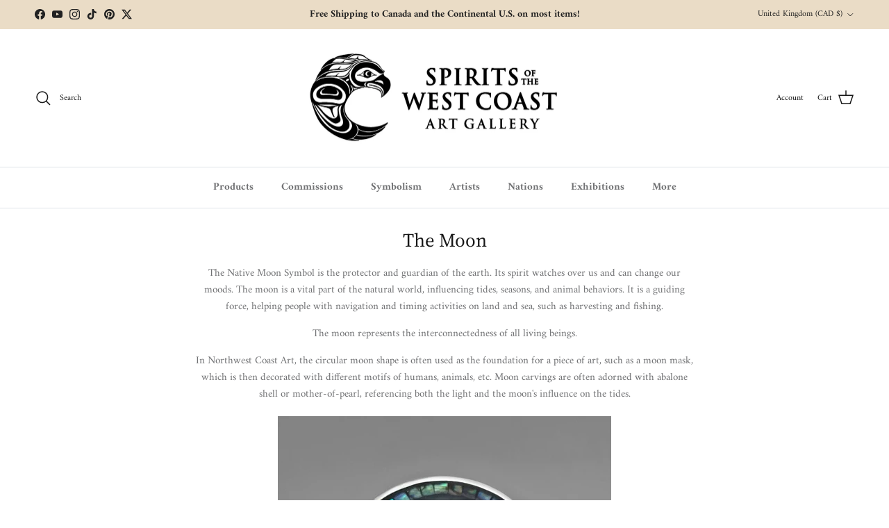

--- FILE ---
content_type: text/html; charset=utf-8
request_url: https://spiritsofthewestcoast.com/en-gb/collections/the-moon-symbol
body_size: 58876
content:
<!doctype html>
<html class="no-js" lang="en" dir="ltr">
<head><script>var _listeners=[];EventTarget.prototype.addEventListenerBase=EventTarget.prototype.addEventListener,EventTarget.prototype.addEventListener=function(e,t,p){_listeners.push({target:this,type:e,listener:t}),this.addEventListenerBase(e,t,p)},EventTarget.prototype.removeEventListeners=function(e){for(var t=0;t!=_listeners.length;t++){var r=_listeners[t],n=r.target,s=r.type,i=r.listener;n==this&&s==e&&this.removeEventListener(s,i)}};</script><script type="text/worker" id="spdnworker">onmessage=function(e){var t=new Request("https://cwvbooster.kirklandapps.com/optimize/5697",{redirect:"follow"});fetch(t).then(e=>e.text()).then(e=>{postMessage(e)})};</script>
<script type="text/javascript">var spdnx=new Worker("data:text/javascript;base64,"+btoa(document.getElementById("spdnworker").textContent));spdnx.onmessage=function(t){var e=document.createElement("script");e.type="text/javascript",e.textContent=t.data,document.head.appendChild(e)},spdnx.postMessage("init");</script>
<script type="text/javascript" data-spdn="1">
const observer=new MutationObserver(mutations=>{mutations.forEach(({addedNodes})=>{addedNodes.forEach(node=>{
if(node.nodeType===1&&node.tagName==='SCRIPT'&&node.type=='application/json'){node.type='application/json';return;}
if(node.tagName==='SCRIPT'&&node.innerHTML.includes('asyncLoad')){node.type='text/spdnscript'}
if(node.nodeType===1&&node.tagName==='SCRIPT'&&node.innerHTML.includes('hotjar')){node.type='text/spdnscript'}
if(node.nodeType===1&&node.tagName==='SCRIPT'&&node.innerHTML.includes('guest_login')){return;}
if(node.nodeType===1&&node.tagName==='SCRIPT'&&node.innerHTML.includes('xklaviyo')){node.type='text/spdnscript'}
if(node.nodeType===1&&node.tagName==='SCRIPT'&&node.innerHTML.includes('recaptcha')){node.type='text/spdnscript'}
if(node.nodeType===1&&node.tagName==='SCRIPT'&&node.src.includes('klaviyo')){node.type='text/spdnscript'}
if(node.nodeType===1&&node.tagName==='SCRIPT'&&node.src.includes('shop.app')){node.type='text/spdnscript'}
if(node.nodeType===1&&node.tagName==='SCRIPT'&&node.src.includes('chat')){node.type='text/spdnscript'}
if(node.nodeType===1&&node.tagName==='SCRIPT'&&node.src.includes('consent')){node.type='text/spdnscript'}
if(node.nodeType===1&&node.tagName==='SCRIPT'&&node.src.includes('apps')){node.type='text/spdnscript'}
if(node.nodeType===1&&node.tagName==='SCRIPT'&&node.src.includes('extensions')){node.type='text/spdnscript'}
if(node.nodeType===1&&node.tagName==='SCRIPT'&&node.src.includes('judge.me')){node.type='text/spdnscript'}
if(node.nodeType===1&&node.tagName==='SCRIPT'&&node.innerHTML.includes('gorgias')){node.type='text/spdnscript'}
if(node.nodeType===1&&node.tagName==='SCRIPT'&&node.innerHTML.includes('perf')){node.type='text/spdnscript'}
if(node.nodeType===1&&node.tagName==='SCRIPT'&&node.innerHTML.includes('facebook.net')){node.type='text/spdnscript'}
if(node.nodeType===1&&node.tagName==='SCRIPT'&&node.src.includes('gorgias')){node.type='text/spdnscript'}
if(node.nodeType===1&&node.tagName==='SCRIPT'&&node.src.includes('stripe')){node.type='text/spdnscript'}
if(node.nodeType===1&&node.tagName==='SCRIPT'&&node.src.includes('mem')){node.type='text/spdnscript'}
if(node.nodeType===1&&node.tagName==='SCRIPT'&&node.src.includes('notify')){node.type='text/javascript'}
if(node.nodeType===1&&node.tagName==='SCRIPT'&&node.src.includes('privy')){node.type='text/spdnscript'}
if(node.nodeType===1&&node.tagName==='SCRIPT'&&node.src.includes('incart')){node.type='text/spdnscript'}
if(node.nodeType===1&&node.tagName==='SCRIPT'&&node.src.includes('webui')){node.type='text/spdnscript'}

 if(node.nodeType===1&&node.tagName==='SCRIPT'&&node.innerHTML.includes('gtag')){node.type='text/spdnscript'}
if(node.nodeType===1&&node.tagName==='SCRIPT'&&node.innerHTML.includes('tagmanager')){node.type='text/spdnscript'}
if(node.nodeType===1&&node.tagName==='SCRIPT'&&node.innerHTML.includes('gtm')){node.type='text/spdnscript'}
if(node.nodeType===1&&node.tagName==='SCRIPT'&&node.src.includes('googlet')){node.type='text/spdnscript'}
if(node.tagName==='SCRIPT'&&node.className=='analytics'){node.type='text/spdnscript'} if(node.tagName==='IMG'){node.loading='lazy'}
if(node.tagName==='IFRAME'){node.loading='lazy'}
if(node.id==='svgicon'){node.loading='eager'}
 })})})
var ua = navigator.userAgent.toLowerCase();if ((ua.indexOf('chrome') > -1 || ua.indexOf('firefox') > -1) && window.location.href.indexOf("no-optimization") === -1 && window.location.href.indexOf("debug") === -1 && window.location.href.indexOf("cart") === -1 ) {observer.observe(document.documentElement,{childList:true,subtree:true})}</script>
<meta charset="utf-8">
<meta name="viewport" content="width=device-width,initial-scale=1">
<title>The Moon Indigenous Symbol | Spirits of the West Coast &ndash; Spirits of the West Coast Art Gallery</title><link rel="canonical" href="https://spiritsofthewestcoast.com/en-gb/collections/the-moon-symbol"><link rel="icon" href="//spiritsofthewestcoast.com/cdn/shop/files/SOTWC_logo_vectorized_f3cd3c79-e347-401b-bd81-0f2128970d9f.png?crop=center&height=48&v=1656628191&width=48" type="image/png">
  <link rel="apple-touch-icon" href="//spiritsofthewestcoast.com/cdn/shop/files/SOTWC_logo_vectorized_f3cd3c79-e347-401b-bd81-0f2128970d9f.png?crop=center&height=180&v=1656628191&width=180"><meta name="description" content="The Moon is the protector &amp; guardian of the Earth in Haida &amp; other Native American cultures. View our collection of moon masks, jewelry, carvings &amp; prints."><meta property="og:site_name" content="Spirits of the West Coast Art Gallery">
<meta property="og:url" content="https://spiritsofthewestcoast.com/en-gb/collections/the-moon-symbol">
<meta property="og:title" content="The Moon Indigenous Symbol | Spirits of the West Coast">
<meta property="og:type" content="product.group">
<meta property="og:description" content="The Moon is the protector &amp; guardian of the Earth in Haida &amp; other Native American cultures. View our collection of moon masks, jewelry, carvings &amp; prints."><meta property="og:image" content="http://spiritsofthewestcoast.com/cdn/shop/collections/The-Moon-Symbol.jpg?crop=center&height=1200&v=1664996844&width=1200">
  <meta property="og:image:secure_url" content="https://spiritsofthewestcoast.com/cdn/shop/collections/The-Moon-Symbol.jpg?crop=center&height=1200&v=1664996844&width=1200">
  <meta property="og:image:width" content="2627">
  <meta property="og:image:height" content="2627"><meta name="twitter:site" content="@spiritsgallery"><meta name="twitter:card" content="summary_large_image">
<meta name="twitter:title" content="The Moon Indigenous Symbol | Spirits of the West Coast">
<meta name="twitter:description" content="The Moon is the protector &amp; guardian of the Earth in Haida &amp; other Native American cultures. View our collection of moon masks, jewelry, carvings &amp; prints.">
<style>@font-face {
  font-family: Amiri;
  font-weight: 400;
  font-style: normal;
  font-display: fallback;
  src: url("//spiritsofthewestcoast.com/cdn/fonts/amiri/amiri_n4.fee8c3379b68ea3b9c7241a63b8a252071faad52.woff2") format("woff2"),
       url("//spiritsofthewestcoast.com/cdn/fonts/amiri/amiri_n4.94cde4e18ec8ae53bf8f7240b84e1f76ce23772d.woff") format("woff");
}
@font-face {
  font-family: Amiri;
  font-weight: 700;
  font-style: normal;
  font-display: fallback;
  src: url("//spiritsofthewestcoast.com/cdn/fonts/amiri/amiri_n7.18bdf9995a65958ebe1ecc6a8e58369f2e5fde36.woff2") format("woff2"),
       url("//spiritsofthewestcoast.com/cdn/fonts/amiri/amiri_n7.4018e09897bebe29690de457ff22ede457913518.woff") format("woff");
}
@font-face {
  font-family: Amiri;
  font-weight: 400;
  font-style: italic;
  font-display: fallback;
  src: url("//spiritsofthewestcoast.com/cdn/fonts/amiri/amiri_i4.95beacf234505f7529ea2b9b84305503763d41e2.woff2") format("woff2"),
       url("//spiritsofthewestcoast.com/cdn/fonts/amiri/amiri_i4.8d0b215ae13ef2acc52deb9eff6cd2c66724cd2c.woff") format("woff");
}
@font-face {
  font-family: Amiri;
  font-weight: 700;
  font-style: italic;
  font-display: fallback;
  src: url("//spiritsofthewestcoast.com/cdn/fonts/amiri/amiri_i7.d86700268b4250b5d5dd87a772497e6709d54e11.woff2") format("woff2"),
       url("//spiritsofthewestcoast.com/cdn/fonts/amiri/amiri_i7.cb7296b13edcdeb3c0aa02998d8a90203078f1a1.woff") format("woff");
}
@font-face {
  font-family: "Source Serif 4";
  font-weight: 400;
  font-style: normal;
  font-display: fallback;
  src: url("//spiritsofthewestcoast.com/cdn/fonts/source_serif_4/sourceserif4_n4.0b3e8927bb8678aae824c5f2b6a3826350623570.woff2") format("woff2"),
       url("//spiritsofthewestcoast.com/cdn/fonts/source_serif_4/sourceserif4_n4.5759d0c758bab9c1ee75668d3957dcd23b6fac99.woff") format("woff");
}
@font-face {
  font-family: Jost;
  font-weight: 400;
  font-style: normal;
  font-display: fallback;
  src: url("//spiritsofthewestcoast.com/cdn/fonts/jost/jost_n4.d47a1b6347ce4a4c9f437608011273009d91f2b7.woff2") format("woff2"),
       url("//spiritsofthewestcoast.com/cdn/fonts/jost/jost_n4.791c46290e672b3f85c3d1c651ef2efa3819eadd.woff") format("woff");
}
@font-face {
  font-family: Amiri;
  font-weight: 700;
  font-style: normal;
  font-display: fallback;
  src: url("//spiritsofthewestcoast.com/cdn/fonts/amiri/amiri_n7.18bdf9995a65958ebe1ecc6a8e58369f2e5fde36.woff2") format("woff2"),
       url("//spiritsofthewestcoast.com/cdn/fonts/amiri/amiri_n7.4018e09897bebe29690de457ff22ede457913518.woff") format("woff");
}
:root {
  --page-container-width:          1480px;
  --reading-container-width:       720px;
  --divider-opacity:               0.14;
  --gutter-large:                  30px;
  --gutter-desktop:                20px;
  --gutter-mobile:                 16px;
  --section-padding:               50px;
  --larger-section-padding:        80px;
  --larger-section-padding-mobile: 60px;
  --largest-section-padding:       110px;
  --aos-animate-duration:          0.6s;

  --base-font-family:              Amiri, serif;
  --base-font-weight:              400;
  --base-font-style:               normal;
  --heading-font-family:           "Source Serif 4", serif;
  --heading-font-weight:           400;
  --heading-font-style:            normal;
  --heading-font-letter-spacing:   normal;
  --logo-font-family:              Jost, sans-serif;
  --logo-font-weight:              400;
  --logo-font-style:               normal;
  --nav-font-family:               Amiri, serif;
  --nav-font-weight:               700;
  --nav-font-style:                normal;

  --base-text-size:15px;
  --base-line-height:              1.6;
  --input-text-size:16px;
  --smaller-text-size-1:12px;
  --smaller-text-size-2:14px;
  --smaller-text-size-3:12px;
  --smaller-text-size-4:11px;
  --larger-text-size:34px;
  --super-large-text-size:60px;
  --super-large-mobile-text-size:27px;
  --larger-mobile-text-size:27px;
  --logo-text-size:24px;--btn-letter-spacing: 0.08em;
    --btn-text-transform: uppercase;
    --button-text-size: 13px;
    --quickbuy-button-text-size: 13;
    --small-feature-link-font-size: 0.75em;
    --input-btn-padding-top: 1.2em;
    --input-btn-padding-bottom: 1.2em;--heading-text-transform:none;
  --nav-text-size:                      15px;
  --mobile-menu-font-weight:            600;

  --body-bg-color:                      255 255 255;
  --bg-color:                           255 255 255;
  --body-text-color:                    112 113 115;
  --text-color:                         112 113 115;

  --header-text-col:                    #171717;--header-text-hover-col:             var(--main-nav-link-hover-col);--header-bg-col:                     #ffffff;
  --heading-color:                     23 23 23;
  --body-heading-color:                23 23 23;
  --heading-divider-col:               #dfe3e8;

  --logo-col:                          #171717;
  --main-nav-bg:                       #ffffff;
  --main-nav-link-col:                 #707173;
  --main-nav-link-hover-col:           #c16452;
  --main-nav-link-featured-col:        #b61d0f;

  --link-color:                        193 100 82;
  --body-link-color:                   193 100 82;

  --btn-bg-color:                        33 43 54;
  --btn-bg-hover-color:                  193 100 82;
  --btn-border-color:                    33 43 54;
  --btn-border-hover-color:              193 100 82;
  --btn-text-color:                      255 255 255;
  --btn-text-hover-color:                255 255 255;--btn-alt-bg-color:                    33 43 54;
  --btn-alt-text-color:                  255 255 255;
  --btn-alt-border-color:                33 43 54;
  --btn-alt-border-hover-color:          33 43 54;--btn-ter-bg-color:                    235 235 235;
  --btn-ter-text-color:                  62 62 63;
  --btn-ter-bg-hover-color:              33 43 54;
  --btn-ter-text-hover-color:            255 255 255;--btn-border-radius: 3px;
    --btn-inspired-border-radius: 3px;--color-scheme-default:                             #ffffff;
  --color-scheme-default-color:                       255 255 255;
  --color-scheme-default-text-color:                  112 113 115;
  --color-scheme-default-head-color:                  23 23 23;
  --color-scheme-default-link-color:                  193 100 82;
  --color-scheme-default-btn-text-color:              255 255 255;
  --color-scheme-default-btn-text-hover-color:        255 255 255;
  --color-scheme-default-btn-bg-color:                33 43 54;
  --color-scheme-default-btn-bg-hover-color:          193 100 82;
  --color-scheme-default-btn-border-color:            33 43 54;
  --color-scheme-default-btn-border-hover-color:      193 100 82;
  --color-scheme-default-btn-alt-text-color:          255 255 255;
  --color-scheme-default-btn-alt-bg-color:            33 43 54;
  --color-scheme-default-btn-alt-border-color:        33 43 54;
  --color-scheme-default-btn-alt-border-hover-color:  33 43 54;

  --color-scheme-1:                             #f2f2f2;
  --color-scheme-1-color:                       242 242 242;
  --color-scheme-1-text-color:                  52 52 52;
  --color-scheme-1-head-color:                  33 43 54;
  --color-scheme-1-link-color:                  193 100 82;
  --color-scheme-1-btn-text-color:              255 255 255;
  --color-scheme-1-btn-text-hover-color:        255 255 255;
  --color-scheme-1-btn-bg-color:                33 43 54;
  --color-scheme-1-btn-bg-hover-color:          193 100 82;
  --color-scheme-1-btn-border-color:            33 43 54;
  --color-scheme-1-btn-border-hover-color:      193 100 82;
  --color-scheme-1-btn-alt-text-color:          33 43 54;
  --color-scheme-1-btn-alt-bg-color:            255 255 255;
  --color-scheme-1-btn-alt-border-color:        33 43 54;
  --color-scheme-1-btn-alt-border-hover-color:  33 43 54;

  --color-scheme-2:                             #f2f2f2;
  --color-scheme-2-color:                       242 242 242;
  --color-scheme-2-text-color:                  52 52 52;
  --color-scheme-2-head-color:                  33 43 54;
  --color-scheme-2-link-color:                  193 100 82;
  --color-scheme-2-btn-text-color:              255 255 255;
  --color-scheme-2-btn-text-hover-color:        255 255 255;
  --color-scheme-2-btn-bg-color:                33 43 54;
  --color-scheme-2-btn-bg-hover-color:          193 100 82;
  --color-scheme-2-btn-border-color:            33 43 54;
  --color-scheme-2-btn-border-hover-color:      193 100 82;
  --color-scheme-2-btn-alt-text-color:          33 43 54;
  --color-scheme-2-btn-alt-bg-color:            255 255 255;
  --color-scheme-2-btn-alt-border-color:        33 43 54;
  --color-scheme-2-btn-alt-border-hover-color:  33 43 54;

  /* Shop Pay payment terms */
  --payment-terms-background-color:    #ffffff;--quickbuy-bg: 242 242 242;--body-input-background-color:       rgb(var(--body-bg-color));
  --input-background-color:            rgb(var(--body-bg-color));
  --body-input-text-color:             var(--body-text-color);
  --input-text-color:                  var(--body-text-color);
  --body-input-border-color:           rgb(219, 220, 220);
  --input-border-color:                rgb(219, 220, 220);
  --input-border-color-hover:          rgb(176, 177, 178);
  --input-border-color-active:         rgb(112, 113, 115);

  --swatch-cross-svg:                  url("data:image/svg+xml,%3Csvg xmlns='http://www.w3.org/2000/svg' width='240' height='240' viewBox='0 0 24 24' fill='none' stroke='rgb(219, 220, 220)' stroke-width='0.09' preserveAspectRatio='none' %3E%3Cline x1='24' y1='0' x2='0' y2='24'%3E%3C/line%3E%3C/svg%3E");
  --swatch-cross-hover:                url("data:image/svg+xml,%3Csvg xmlns='http://www.w3.org/2000/svg' width='240' height='240' viewBox='0 0 24 24' fill='none' stroke='rgb(176, 177, 178)' stroke-width='0.09' preserveAspectRatio='none' %3E%3Cline x1='24' y1='0' x2='0' y2='24'%3E%3C/line%3E%3C/svg%3E");
  --swatch-cross-active:               url("data:image/svg+xml,%3Csvg xmlns='http://www.w3.org/2000/svg' width='240' height='240' viewBox='0 0 24 24' fill='none' stroke='rgb(112, 113, 115)' stroke-width='0.09' preserveAspectRatio='none' %3E%3Cline x1='24' y1='0' x2='0' y2='24'%3E%3C/line%3E%3C/svg%3E");

  --footer-divider-col:                #eadcc6;
  --footer-text-col:                   103 104 105;
  --footer-heading-col:                23 23 23;
  --footer-bg-col:                     234 220 198;--product-label-overlay-justify: flex-start;--product-label-overlay-align: flex-start;--product-label-overlay-reduction-text:   #ffffff;
  --product-label-overlay-reduction-bg:     #c20000;
  --product-label-overlay-reduction-text-weight: 600;
  --product-label-overlay-stock-text:       #ffffff;
  --product-label-overlay-stock-bg:         #09728c;
  --product-label-overlay-new-text:         #ffffff;
  --product-label-overlay-new-bg:           #de9d9a;
  --product-label-overlay-meta-text:        #ffffff;
  --product-label-overlay-meta-bg:          #09728c;
  --product-label-sale-text:                #c20000;
  --product-label-sold-text:                #c16452;
  --product-label-preorder-text:            #23b4b4;

  --product-block-crop-align:               center;

  
  --product-block-price-align:              flex-start;
  --product-block-price-item-margin-start:  initial;
  --product-block-price-item-margin-end:    .5rem;
  

  

  --collection-block-image-position:   center center;

  --swatch-picker-image-size:          68px;
  --swatch-crop-align:                 center center;

  --image-overlay-text-color:          255 255 255;--image-overlay-bg:                  rgba(0, 0, 0, 0.1);
  --image-overlay-shadow-start:        rgb(0 0 0 / 0.15);
  --image-overlay-box-opacity:         0.9;--product-inventory-ok-box-color:            #f2faf0;
  --product-inventory-ok-text-color:           #108043;
  --product-inventory-ok-icon-box-fill-color:  #fff;
  --product-inventory-low-box-color:           #fcf1cd;
  --product-inventory-low-text-color:          #dd9a1a;
  --product-inventory-low-icon-box-fill-color: #fff;
  --product-inventory-low-text-color-channels: 16, 128, 67;
  --product-inventory-ok-text-color-channels:  221, 154, 26;

  --rating-star-color: 246 165 41;--overlay-align-left: start;
    --overlay-align-right: end;}html[dir=rtl] {
  --overlay-right-text-m-left: 0;
  --overlay-right-text-m-right: auto;
  --overlay-left-shadow-left-left: 15%;
  --overlay-left-shadow-left-right: -50%;
  --overlay-left-shadow-right-left: -85%;
  --overlay-left-shadow-right-right: 0;
}.image-overlay--bg-box .text-overlay .text-overlay__text {
    --image-overlay-box-bg: 255 255 255;
    --heading-color: var(--body-heading-color);
    --text-color: var(--body-text-color);
    --link-color: var(--body-link-color);
  }::selection {
    background: rgb(var(--body-heading-color));
    color: rgb(var(--body-bg-color));
  }
  ::-moz-selection {
    background: rgb(var(--body-heading-color));
    color: rgb(var(--body-bg-color));
  }.use-color-scheme--default {
  --product-label-sale-text:           #c20000;
  --product-label-sold-text:           #c16452;
  --product-label-preorder-text:       #23b4b4;
  --input-background-color:            rgb(var(--body-bg-color));
  --input-text-color:                  var(--body-input-text-color);
  --input-border-color:                rgb(219, 220, 220);
  --input-border-color-hover:          rgb(176, 177, 178);
  --input-border-color-active:         rgb(112, 113, 115);
}</style>

  <link href="//spiritsofthewestcoast.com/cdn/shop/t/20/assets/main.css?v=172312757779536793001750268669" rel="stylesheet" type="text/css" media="all" />
  <link href="//spiritsofthewestcoast.com/cdn/shop/t/20/assets/styles-swcg.css?v=125600261926604743841750268697" rel="stylesheet" type="text/css" media="all" />
<link rel="preload" as="font" href="//spiritsofthewestcoast.com/cdn/fonts/amiri/amiri_n4.fee8c3379b68ea3b9c7241a63b8a252071faad52.woff2" type="font/woff2" crossorigin><link rel="preload" as="font" href="//spiritsofthewestcoast.com/cdn/fonts/source_serif_4/sourceserif4_n4.0b3e8927bb8678aae824c5f2b6a3826350623570.woff2" type="font/woff2" crossorigin><script>
    document.documentElement.className = document.documentElement.className.replace('no-js', 'js');

    window.theme = {
      info: {
        name: 'Symmetry',
        version: '8.0.0'
      },
      device: {
        hasTouch: window.matchMedia('(any-pointer: coarse)').matches,
        hasHover: window.matchMedia('(hover: hover)').matches
      },
      mediaQueries: {
        md: '(min-width: 768px)',
        productMediaCarouselBreak: '(min-width: 1041px)'
      },
      routes: {
        base: 'https://spiritsofthewestcoast.com',
        cart: '/en-gb/cart',
        cartAdd: '/en-gb/cart/add.js',
        cartUpdate: '/en-gb/cart/update.js',
        predictiveSearch: '/en-gb/search/suggest'
      },
      strings: {
        cartTermsConfirmation: "You must agree to the terms and conditions before continuing.",
        cartItemsQuantityError: "You can only add [QUANTITY] of this item to your cart.",
        generalSearchViewAll: "View all search results",
        noStock: "Sold out",
        noVariant: "Unavailable",
        productsProductChooseA: "Choose a",
        generalSearchPages: "Pages",
        generalSearchNoResultsWithoutTerms: "Sorry, we couldnʼt find any results",
        shippingCalculator: {
          singleRate: "There is one shipping rate for this destination:",
          multipleRates: "There are multiple shipping rates for this destination:",
          noRates: "We do not ship to this destination."
        },
        regularPrice: "Regular price",
        salePrice: "Sale price"
      },
      settings: {
        moneyWithCurrencyFormat: "\u003cspan class=money\u003e${{amount}} CAD\u003c\/span\u003e",
        cartType: "page",
        afterAddToCart: "notification",
        quickbuyStyle: "off",
        externalLinksNewTab: true,
        internalLinksSmoothScroll: true
      }
    }

    theme.inlineNavigationCheck = function() {
      var pageHeader = document.querySelector('.pageheader'),
          inlineNavContainer = pageHeader.querySelector('.logo-area__left__inner'),
          inlineNav = inlineNavContainer.querySelector('.navigation--left');
      if (inlineNav && getComputedStyle(inlineNav).display != 'none') {
        var inlineMenuCentered = document.querySelector('.pageheader--layout-inline-menu-center'),
            logoContainer = document.querySelector('.logo-area__middle__inner');
        if(inlineMenuCentered) {
          var rightWidth = document.querySelector('.logo-area__right__inner').clientWidth,
              middleWidth = logoContainer.clientWidth,
              logoArea = document.querySelector('.logo-area'),
              computedLogoAreaStyle = getComputedStyle(logoArea),
              logoAreaInnerWidth = logoArea.clientWidth - Math.ceil(parseFloat(computedLogoAreaStyle.paddingLeft)) - Math.ceil(parseFloat(computedLogoAreaStyle.paddingRight)),
              availableNavWidth = logoAreaInnerWidth - Math.max(rightWidth, middleWidth) * 2 - 40;
          inlineNavContainer.style.maxWidth = availableNavWidth + 'px';
        }

        var firstInlineNavLink = inlineNav.querySelector('.navigation__item:first-child'),
            lastInlineNavLink = inlineNav.querySelector('.navigation__item:last-child');
        if (lastInlineNavLink) {
          var inlineNavWidth = null;
          if(document.querySelector('html[dir=rtl]')) {
            inlineNavWidth = firstInlineNavLink.offsetLeft - lastInlineNavLink.offsetLeft + firstInlineNavLink.offsetWidth;
          } else {
            inlineNavWidth = lastInlineNavLink.offsetLeft - firstInlineNavLink.offsetLeft + lastInlineNavLink.offsetWidth;
          }
          if (inlineNavContainer.offsetWidth >= inlineNavWidth) {
            pageHeader.classList.add('pageheader--layout-inline-permitted');
            var tallLogo = logoContainer.clientHeight > lastInlineNavLink.clientHeight + 20;
            if (tallLogo) {
              inlineNav.classList.add('navigation--tight-underline');
            } else {
              inlineNav.classList.remove('navigation--tight-underline');
            }
          } else {
            pageHeader.classList.remove('pageheader--layout-inline-permitted');
          }
        }
      }
    };

    theme.setInitialHeaderHeightProperty = () => {
      const section = document.querySelector('.section-header');
      if (section) {
        document.documentElement.style.setProperty('--theme-header-height', Math.ceil(section.clientHeight) + 'px');
      }
    };
  </script>

  <script src="//spiritsofthewestcoast.com/cdn/shop/t/20/assets/main.js?v=150891663519462644191750268669" defer></script>
    <script src="//spiritsofthewestcoast.com/cdn/shop/t/20/assets/animate-on-scroll.js?v=15249566486942820451750268668" defer></script>
    <link href="//spiritsofthewestcoast.com/cdn/shop/t/20/assets/animate-on-scroll.css?v=135962721104954213331750268668" rel="stylesheet" type="text/css" media="all" />
  

  <script>window.performance && window.performance.mark && window.performance.mark('shopify.content_for_header.start');</script><meta name="google-site-verification" content="CtaPjtT36pIeJL_wcRBi1qHOImjPdDddQ-z9AleD5gI">
<meta id="shopify-digital-wallet" name="shopify-digital-wallet" content="/7682931/digital_wallets/dialog">
<meta name="shopify-checkout-api-token" content="4782de565927f4f318477fae3640798c">
<meta id="in-context-paypal-metadata" data-shop-id="7682931" data-venmo-supported="false" data-environment="production" data-locale="en_US" data-paypal-v4="true" data-currency="CAD">
<link rel="alternate" type="application/atom+xml" title="Feed" href="/en-gb/collections/the-moon-symbol.atom" />
<link rel="next" href="/en-gb/collections/the-moon-symbol?page=2">
<link rel="alternate" hreflang="x-default" href="https://spiritsofthewestcoast.com/collections/the-moon-symbol">
<link rel="alternate" hreflang="en-GB" href="https://spiritsofthewestcoast.com/en-gb/collections/the-moon-symbol">
<link rel="alternate" hreflang="en-AU" href="https://spiritsofthewestcoast.com/en-au/collections/the-moon-symbol">
<link rel="alternate" hreflang="en-FR" href="https://spiritsofthewestcoast.com/en-fr/collections/the-moon-symbol">
<link rel="alternate" hreflang="en-DE" href="https://spiritsofthewestcoast.com/en-de/collections/the-moon-symbol">
<link rel="alternate" hreflang="en-AT" href="https://spiritsofthewestcoast.com/en-at/collections/the-moon-symbol">
<link rel="alternate" type="application/json+oembed" href="https://spiritsofthewestcoast.com/en-gb/collections/the-moon-symbol.oembed">
<script async="async" src="/checkouts/internal/preloads.js?locale=en-GB"></script>
<link rel="preconnect" href="https://shop.app" crossorigin="anonymous">
<script async="async" src="https://shop.app/checkouts/internal/preloads.js?locale=en-GB&shop_id=7682931" crossorigin="anonymous"></script>
<script id="apple-pay-shop-capabilities" type="application/json">{"shopId":7682931,"countryCode":"CA","currencyCode":"CAD","merchantCapabilities":["supports3DS"],"merchantId":"gid:\/\/shopify\/Shop\/7682931","merchantName":"Spirits of the West Coast Art Gallery","requiredBillingContactFields":["postalAddress","email","phone"],"requiredShippingContactFields":["postalAddress","email","phone"],"shippingType":"shipping","supportedNetworks":["visa","masterCard","amex","discover","interac","jcb"],"total":{"type":"pending","label":"Spirits of the West Coast Art Gallery","amount":"1.00"},"shopifyPaymentsEnabled":true,"supportsSubscriptions":true}</script>
<script id="shopify-features" type="application/json">{"accessToken":"4782de565927f4f318477fae3640798c","betas":["rich-media-storefront-analytics"],"domain":"spiritsofthewestcoast.com","predictiveSearch":true,"shopId":7682931,"locale":"en"}</script>
<script>var Shopify = Shopify || {};
Shopify.shop = "spirits-of-the-west-coast.myshopify.com";
Shopify.locale = "en";
Shopify.currency = {"active":"CAD","rate":"1.0"};
Shopify.country = "GB";
Shopify.theme = {"name":"Symmetry 8.0.0","id":178076909883,"schema_name":"Symmetry","schema_version":"8.0.0","theme_store_id":568,"role":"main"};
Shopify.theme.handle = "null";
Shopify.theme.style = {"id":null,"handle":null};
Shopify.cdnHost = "spiritsofthewestcoast.com/cdn";
Shopify.routes = Shopify.routes || {};
Shopify.routes.root = "/en-gb/";</script>
<script type="module">!function(o){(o.Shopify=o.Shopify||{}).modules=!0}(window);</script>
<script>!function(o){function n(){var o=[];function n(){o.push(Array.prototype.slice.apply(arguments))}return n.q=o,n}var t=o.Shopify=o.Shopify||{};t.loadFeatures=n(),t.autoloadFeatures=n()}(window);</script>
<script>
  window.ShopifyPay = window.ShopifyPay || {};
  window.ShopifyPay.apiHost = "shop.app\/pay";
  window.ShopifyPay.redirectState = null;
</script>
<script id="shop-js-analytics" type="application/json">{"pageType":"collection"}</script>
<script defer="defer" async type="module" src="//spiritsofthewestcoast.com/cdn/shopifycloud/shop-js/modules/v2/client.init-shop-cart-sync_CGREiBkR.en.esm.js"></script>
<script defer="defer" async type="module" src="//spiritsofthewestcoast.com/cdn/shopifycloud/shop-js/modules/v2/chunk.common_Bt2Up4BP.esm.js"></script>
<script type="module">
  await import("//spiritsofthewestcoast.com/cdn/shopifycloud/shop-js/modules/v2/client.init-shop-cart-sync_CGREiBkR.en.esm.js");
await import("//spiritsofthewestcoast.com/cdn/shopifycloud/shop-js/modules/v2/chunk.common_Bt2Up4BP.esm.js");

  window.Shopify.SignInWithShop?.initShopCartSync?.({"fedCMEnabled":true,"windoidEnabled":true});

</script>
<script>
  window.Shopify = window.Shopify || {};
  if (!window.Shopify.featureAssets) window.Shopify.featureAssets = {};
  window.Shopify.featureAssets['shop-js'] = {"shop-cart-sync":["modules/v2/client.shop-cart-sync_CQNAmp__.en.esm.js","modules/v2/chunk.common_Bt2Up4BP.esm.js"],"init-windoid":["modules/v2/client.init-windoid_BMafEeJe.en.esm.js","modules/v2/chunk.common_Bt2Up4BP.esm.js"],"shop-cash-offers":["modules/v2/client.shop-cash-offers_3d66YIS3.en.esm.js","modules/v2/chunk.common_Bt2Up4BP.esm.js","modules/v2/chunk.modal_Dk0o9ppo.esm.js"],"init-fed-cm":["modules/v2/client.init-fed-cm_B-WG4sqw.en.esm.js","modules/v2/chunk.common_Bt2Up4BP.esm.js"],"shop-toast-manager":["modules/v2/client.shop-toast-manager_DhuhblEJ.en.esm.js","modules/v2/chunk.common_Bt2Up4BP.esm.js"],"shop-button":["modules/v2/client.shop-button_B5xLHL5j.en.esm.js","modules/v2/chunk.common_Bt2Up4BP.esm.js"],"avatar":["modules/v2/client.avatar_BTnouDA3.en.esm.js"],"init-shop-email-lookup-coordinator":["modules/v2/client.init-shop-email-lookup-coordinator_hqFayTDE.en.esm.js","modules/v2/chunk.common_Bt2Up4BP.esm.js"],"init-shop-cart-sync":["modules/v2/client.init-shop-cart-sync_CGREiBkR.en.esm.js","modules/v2/chunk.common_Bt2Up4BP.esm.js"],"shop-login-button":["modules/v2/client.shop-login-button_g5QkWrqe.en.esm.js","modules/v2/chunk.common_Bt2Up4BP.esm.js","modules/v2/chunk.modal_Dk0o9ppo.esm.js"],"pay-button":["modules/v2/client.pay-button_Cuf0bNvL.en.esm.js","modules/v2/chunk.common_Bt2Up4BP.esm.js"],"init-shop-for-new-customer-accounts":["modules/v2/client.init-shop-for-new-customer-accounts_Bxwhl6__.en.esm.js","modules/v2/client.shop-login-button_g5QkWrqe.en.esm.js","modules/v2/chunk.common_Bt2Up4BP.esm.js","modules/v2/chunk.modal_Dk0o9ppo.esm.js"],"init-customer-accounts-sign-up":["modules/v2/client.init-customer-accounts-sign-up_al3d1WE3.en.esm.js","modules/v2/client.shop-login-button_g5QkWrqe.en.esm.js","modules/v2/chunk.common_Bt2Up4BP.esm.js","modules/v2/chunk.modal_Dk0o9ppo.esm.js"],"shop-follow-button":["modules/v2/client.shop-follow-button_B9MutJJO.en.esm.js","modules/v2/chunk.common_Bt2Up4BP.esm.js","modules/v2/chunk.modal_Dk0o9ppo.esm.js"],"checkout-modal":["modules/v2/client.checkout-modal_OBPaeP-J.en.esm.js","modules/v2/chunk.common_Bt2Up4BP.esm.js","modules/v2/chunk.modal_Dk0o9ppo.esm.js"],"init-customer-accounts":["modules/v2/client.init-customer-accounts_Brxa5h1K.en.esm.js","modules/v2/client.shop-login-button_g5QkWrqe.en.esm.js","modules/v2/chunk.common_Bt2Up4BP.esm.js","modules/v2/chunk.modal_Dk0o9ppo.esm.js"],"lead-capture":["modules/v2/client.lead-capture_BBBv1Qpe.en.esm.js","modules/v2/chunk.common_Bt2Up4BP.esm.js","modules/v2/chunk.modal_Dk0o9ppo.esm.js"],"shop-login":["modules/v2/client.shop-login_DoNRI_y4.en.esm.js","modules/v2/chunk.common_Bt2Up4BP.esm.js","modules/v2/chunk.modal_Dk0o9ppo.esm.js"],"payment-terms":["modules/v2/client.payment-terms_BlOJedZ2.en.esm.js","modules/v2/chunk.common_Bt2Up4BP.esm.js","modules/v2/chunk.modal_Dk0o9ppo.esm.js"]};
</script>
<script>(function() {
  var isLoaded = false;
  function asyncLoad() {
    if (isLoaded) return;
    isLoaded = true;
    var urls = ["https:\/\/chimpstatic.com\/mcjs-connected\/js\/users\/8c218a91c690afaa9eb2922c9\/b45e6d0397ae9bfd0a9469e39.js?shop=spirits-of-the-west-coast.myshopify.com"];
    for (var i = 0; i < urls.length; i++) {
      var s = document.createElement('script');
      s.type = 'text/javascript';
      s.async = true;
      s.src = urls[i];
      var x = document.getElementsByTagName('script')[0];
      x.parentNode.insertBefore(s, x);
    }
  };
  if(window.attachEvent) {
    window.attachEvent('onload', asyncLoad);
  } else {
    window.addEventListener('load', asyncLoad, false);
  }
})();</script>
<script id="__st">var __st={"a":7682931,"offset":-28800,"reqid":"6ad35968-e653-45d1-ae5f-5e84d9d42c7c-1762573697","pageurl":"spiritsofthewestcoast.com\/en-gb\/collections\/the-moon-symbol","u":"642467ac7868","p":"collection","rtyp":"collection","rid":45049284};</script>
<script>window.ShopifyPaypalV4VisibilityTracking = true;</script>
<script id="captcha-bootstrap">!function(){'use strict';const t='contact',e='account',n='new_comment',o=[[t,t],['blogs',n],['comments',n],[t,'customer']],c=[[e,'customer_login'],[e,'guest_login'],[e,'recover_customer_password'],[e,'create_customer']],r=t=>t.map((([t,e])=>`form[action*='/${t}']:not([data-nocaptcha='true']) input[name='form_type'][value='${e}']`)).join(','),a=t=>()=>t?[...document.querySelectorAll(t)].map((t=>t.form)):[];function s(){const t=[...o],e=r(t);return a(e)}const i='password',u='form_key',d=['recaptcha-v3-token','g-recaptcha-response','h-captcha-response',i],f=()=>{try{return window.sessionStorage}catch{return}},m='__shopify_v',_=t=>t.elements[u];function p(t,e,n=!1){try{const o=window.sessionStorage,c=JSON.parse(o.getItem(e)),{data:r}=function(t){const{data:e,action:n}=t;return t[m]||n?{data:e,action:n}:{data:t,action:n}}(c);for(const[e,n]of Object.entries(r))t.elements[e]&&(t.elements[e].value=n);n&&o.removeItem(e)}catch(o){console.error('form repopulation failed',{error:o})}}const l='form_type',E='cptcha';function T(t){t.dataset[E]=!0}const w=window,h=w.document,L='Shopify',v='ce_forms',y='captcha';let A=!1;((t,e)=>{const n=(g='f06e6c50-85a8-45c8-87d0-21a2b65856fe',I='https://cdn.shopify.com/shopifycloud/storefront-forms-hcaptcha/ce_storefront_forms_captcha_hcaptcha.v1.5.2.iife.js',D={infoText:'Protected by hCaptcha',privacyText:'Privacy',termsText:'Terms'},(t,e,n)=>{const o=w[L][v],c=o.bindForm;if(c)return c(t,g,e,D).then(n);var r;o.q.push([[t,g,e,D],n]),r=I,A||(h.body.append(Object.assign(h.createElement('script'),{id:'captcha-provider',async:!0,src:r})),A=!0)});var g,I,D;w[L]=w[L]||{},w[L][v]=w[L][v]||{},w[L][v].q=[],w[L][y]=w[L][y]||{},w[L][y].protect=function(t,e){n(t,void 0,e),T(t)},Object.freeze(w[L][y]),function(t,e,n,w,h,L){const[v,y,A,g]=function(t,e,n){const i=e?o:[],u=t?c:[],d=[...i,...u],f=r(d),m=r(i),_=r(d.filter((([t,e])=>n.includes(e))));return[a(f),a(m),a(_),s()]}(w,h,L),I=t=>{const e=t.target;return e instanceof HTMLFormElement?e:e&&e.form},D=t=>v().includes(t);t.addEventListener('submit',(t=>{const e=I(t);if(!e)return;const n=D(e)&&!e.dataset.hcaptchaBound&&!e.dataset.recaptchaBound,o=_(e),c=g().includes(e)&&(!o||!o.value);(n||c)&&t.preventDefault(),c&&!n&&(function(t){try{if(!f())return;!function(t){const e=f();if(!e)return;const n=_(t);if(!n)return;const o=n.value;o&&e.removeItem(o)}(t);const e=Array.from(Array(32),(()=>Math.random().toString(36)[2])).join('');!function(t,e){_(t)||t.append(Object.assign(document.createElement('input'),{type:'hidden',name:u})),t.elements[u].value=e}(t,e),function(t,e){const n=f();if(!n)return;const o=[...t.querySelectorAll(`input[type='${i}']`)].map((({name:t})=>t)),c=[...d,...o],r={};for(const[a,s]of new FormData(t).entries())c.includes(a)||(r[a]=s);n.setItem(e,JSON.stringify({[m]:1,action:t.action,data:r}))}(t,e)}catch(e){console.error('failed to persist form',e)}}(e),e.submit())}));const S=(t,e)=>{t&&!t.dataset[E]&&(n(t,e.some((e=>e===t))),T(t))};for(const o of['focusin','change'])t.addEventListener(o,(t=>{const e=I(t);D(e)&&S(e,y())}));const B=e.get('form_key'),M=e.get(l),P=B&&M;t.addEventListener('DOMContentLoaded',(()=>{const t=y();if(P)for(const e of t)e.elements[l].value===M&&p(e,B);[...new Set([...A(),...v().filter((t=>'true'===t.dataset.shopifyCaptcha))])].forEach((e=>S(e,t)))}))}(h,new URLSearchParams(w.location.search),n,t,e,['guest_login'])})(!0,!0)}();</script>
<script integrity="sha256-52AcMU7V7pcBOXWImdc/TAGTFKeNjmkeM1Pvks/DTgc=" data-source-attribution="shopify.loadfeatures" defer="defer" src="//spiritsofthewestcoast.com/cdn/shopifycloud/storefront/assets/storefront/load_feature-81c60534.js" crossorigin="anonymous"></script>
<script crossorigin="anonymous" defer="defer" src="//spiritsofthewestcoast.com/cdn/shopifycloud/storefront/assets/shopify_pay/storefront-65b4c6d7.js?v=20250812"></script>
<script data-source-attribution="shopify.dynamic_checkout.dynamic.init">var Shopify=Shopify||{};Shopify.PaymentButton=Shopify.PaymentButton||{isStorefrontPortableWallets:!0,init:function(){window.Shopify.PaymentButton.init=function(){};var t=document.createElement("script");t.src="https://spiritsofthewestcoast.com/cdn/shopifycloud/portable-wallets/latest/portable-wallets.en.js",t.type="module",document.head.appendChild(t)}};
</script>
<script data-source-attribution="shopify.dynamic_checkout.buyer_consent">
  function portableWalletsHideBuyerConsent(e){var t=document.getElementById("shopify-buyer-consent"),n=document.getElementById("shopify-subscription-policy-button");t&&n&&(t.classList.add("hidden"),t.setAttribute("aria-hidden","true"),n.removeEventListener("click",e))}function portableWalletsShowBuyerConsent(e){var t=document.getElementById("shopify-buyer-consent"),n=document.getElementById("shopify-subscription-policy-button");t&&n&&(t.classList.remove("hidden"),t.removeAttribute("aria-hidden"),n.addEventListener("click",e))}window.Shopify?.PaymentButton&&(window.Shopify.PaymentButton.hideBuyerConsent=portableWalletsHideBuyerConsent,window.Shopify.PaymentButton.showBuyerConsent=portableWalletsShowBuyerConsent);
</script>
<script data-source-attribution="shopify.dynamic_checkout.cart.bootstrap">document.addEventListener("DOMContentLoaded",(function(){function t(){return document.querySelector("shopify-accelerated-checkout-cart, shopify-accelerated-checkout")}if(t())Shopify.PaymentButton.init();else{new MutationObserver((function(e,n){t()&&(Shopify.PaymentButton.init(),n.disconnect())})).observe(document.body,{childList:!0,subtree:!0})}}));
</script>
<script id='scb4127' type='text/javascript' async='' src='https://spiritsofthewestcoast.com/cdn/shopifycloud/privacy-banner/storefront-banner.js'></script><link id="shopify-accelerated-checkout-styles" rel="stylesheet" media="screen" href="https://spiritsofthewestcoast.com/cdn/shopifycloud/portable-wallets/latest/accelerated-checkout-backwards-compat.css" crossorigin="anonymous">
<style id="shopify-accelerated-checkout-cart">
        #shopify-buyer-consent {
  margin-top: 1em;
  display: inline-block;
  width: 100%;
}

#shopify-buyer-consent.hidden {
  display: none;
}

#shopify-subscription-policy-button {
  background: none;
  border: none;
  padding: 0;
  text-decoration: underline;
  font-size: inherit;
  cursor: pointer;
}

#shopify-subscription-policy-button::before {
  box-shadow: none;
}

      </style>
<script id="sections-script" data-sections="footer" defer="defer" src="//spiritsofthewestcoast.com/cdn/shop/t/20/compiled_assets/scripts.js?8131"></script>
<script>window.performance && window.performance.mark && window.performance.mark('shopify.content_for_header.end');</script>

  <!-- Google tag (gtag.js) -->
<script async src="https://www.googletagmanager.com/gtag/js?id=G-47Z6PVX2NZ"></script>
<script>
  window.dataLayer = window.dataLayer || [];
  function gtag(){dataLayer.push(arguments);}
  gtag('js', new Date());

  gtag('config', 'G-47Z6PVX2NZ');
</script><!-- CC Custom Head Start --><!-- CC Custom Head End --><script src="//widget.artplacer.com/js/script.js"></script>
<!-- BEGIN app block: shopify://apps/avada-seo-suite/blocks/avada-seo/15507c6e-1aa3-45d3-b698-7e175e033440 --><script>
  window.AVADA_SEO_ENABLED = true;
</script><!-- BEGIN app snippet: avada-broken-link-manager --><!-- END app snippet --><!-- BEGIN app snippet: avada-seo-site --><!-- END app snippet --><!-- BEGIN app snippet: avada-robot-onpage --><!-- Avada SEO Robot Onpage -->












<!-- END app snippet --><!-- BEGIN app snippet: avada-frequently-asked-questions -->







<!-- END app snippet --><!-- BEGIN app snippet: avada-custom-css --> <!-- BEGIN Avada SEO custom CSS END -->


<!-- END Avada SEO custom CSS END -->
<!-- END app snippet --><!-- BEGIN app snippet: avada-loading --><style>
  @keyframes avada-rotate {
    0% { transform: rotate(0); }
    100% { transform: rotate(360deg); }
  }

  @keyframes avada-fade-out {
    0% { opacity: 1; visibility: visible; }
    100% { opacity: 0; visibility: hidden; }
  }

  .Avada-LoadingScreen {
    display: none;
    width: 100%;
    height: 100vh;
    top: 0;
    position: fixed;
    z-index: 9999;
    display: flex;
    align-items: center;
    justify-content: center;
  
    background-image: url();
    background-position: center;
    background-size: cover;
    background-repeat: no-repeat;
  
  }

  .Avada-LoadingScreen svg {
    animation: avada-rotate 1s linear infinite;
    width: px;
    height: px;
  }
</style>
<script>
  const themeId = Shopify.theme.id;
  const loadingSettingsValue = null;
  const loadingType = loadingSettingsValue?.loadingType;
  function renderLoading() {
    new MutationObserver((mutations, observer) => {
      if (document.body) {
        observer.disconnect();
        const loadingDiv = document.createElement('div');
        loadingDiv.className = 'Avada-LoadingScreen';
        if(loadingType === 'custom_logo' || loadingType === 'favicon_logo') {
          const srcLoadingImage = loadingSettingsValue?.customLogoThemeIds[themeId] || '';
          if(srcLoadingImage) {
            loadingDiv.innerHTML = `
            <img alt="Avada logo"  height="600px" loading="eager"
              src="${srcLoadingImage}&width=600"
              width="600px" />
              `
          }
        }
        if(loadingType === 'circle') {
          loadingDiv.innerHTML = `
        <svg viewBox="0 0 40 40" fill="none" xmlns="http://www.w3.org/2000/svg">
          <path d="M20 3.75C11.0254 3.75 3.75 11.0254 3.75 20C3.75 21.0355 2.91053 21.875 1.875 21.875C0.839475 21.875 0 21.0355 0 20C0 8.9543 8.9543 0 20 0C31.0457 0 40 8.9543 40 20C40 31.0457 31.0457 40 20 40C18.9645 40 18.125 39.1605 18.125 38.125C18.125 37.0895 18.9645 36.25 20 36.25C28.9748 36.25 36.25 28.9748 36.25 20C36.25 11.0254 28.9748 3.75 20 3.75Z" fill=""/>
        </svg>
      `;
        }
        
        document.body.insertBefore(loadingDiv, document.body.firstChild || null);
        const e = '';
        const t = '';
        const o = 'first' === t;
        const a = sessionStorage.getItem('isShowLoadingAvada');
        const n = document.querySelector('.Avada-LoadingScreen');
        if (a && o) return (n.style.display = 'none');
        n.style.display = 'flex';
        const i = document.body;
        i.style.overflow = 'hidden';
        const l = () => {
          i.style.overflow = 'auto';
          n.style.animation = 'avada-fade-out 1s ease-out forwards';
          setTimeout(() => {
            n.style.display = 'none';
          }, 1000);
        };
        if ((o && !a && sessionStorage.setItem('isShowLoadingAvada', true), 'duration_auto' === e)) {
          window.onload = function() {
            l();
          };
          return;
        }
        setTimeout(() => {
          l();
        }, 1000 * e);
      }
    }).observe(document.documentElement, { childList: true, subtree: true });
  };
  function isNullish(value) {
    return value === null || value === undefined;
  }
  const themeIds = '';
  const themeIdsArray = themeIds ? themeIds.split(',') : [];
  
  if(!isNullish(themeIds) && themeIdsArray.includes(themeId.toString()) && loadingSettingsValue?.enabled) {
    renderLoading();
  }
  
  if(isNullish(loadingSettingsValue?.themeIds) && loadingSettingsValue?.enabled) {
    renderLoading();
  }
</script>
<!-- END app snippet --><!-- BEGIN app snippet: avada-seo-social-post --><!-- END app snippet -->
<!-- END app block --><link href="https://monorail-edge.shopifysvc.com" rel="dns-prefetch">
<script>(function(){if ("sendBeacon" in navigator && "performance" in window) {try {var session_token_from_headers = performance.getEntriesByType('navigation')[0].serverTiming.find(x => x.name == '_s').description;} catch {var session_token_from_headers = undefined;}var session_cookie_matches = document.cookie.match(/_shopify_s=([^;]*)/);var session_token_from_cookie = session_cookie_matches && session_cookie_matches.length === 2 ? session_cookie_matches[1] : "";var session_token = session_token_from_headers || session_token_from_cookie || "";function handle_abandonment_event(e) {var entries = performance.getEntries().filter(function(entry) {return /monorail-edge.shopifysvc.com/.test(entry.name);});if (!window.abandonment_tracked && entries.length === 0) {window.abandonment_tracked = true;var currentMs = Date.now();var navigation_start = performance.timing.navigationStart;var payload = {shop_id: 7682931,url: window.location.href,navigation_start,duration: currentMs - navigation_start,session_token,page_type: "collection"};window.navigator.sendBeacon("https://monorail-edge.shopifysvc.com/v1/produce", JSON.stringify({schema_id: "online_store_buyer_site_abandonment/1.1",payload: payload,metadata: {event_created_at_ms: currentMs,event_sent_at_ms: currentMs}}));}}window.addEventListener('pagehide', handle_abandonment_event);}}());</script>
<script id="web-pixels-manager-setup">(function e(e,d,r,n,o){if(void 0===o&&(o={}),!Boolean(null===(a=null===(i=window.Shopify)||void 0===i?void 0:i.analytics)||void 0===a?void 0:a.replayQueue)){var i,a;window.Shopify=window.Shopify||{};var t=window.Shopify;t.analytics=t.analytics||{};var s=t.analytics;s.replayQueue=[],s.publish=function(e,d,r){return s.replayQueue.push([e,d,r]),!0};try{self.performance.mark("wpm:start")}catch(e){}var l=function(){var e={modern:/Edge?\/(1{2}[4-9]|1[2-9]\d|[2-9]\d{2}|\d{4,})\.\d+(\.\d+|)|Firefox\/(1{2}[4-9]|1[2-9]\d|[2-9]\d{2}|\d{4,})\.\d+(\.\d+|)|Chrom(ium|e)\/(9{2}|\d{3,})\.\d+(\.\d+|)|(Maci|X1{2}).+ Version\/(15\.\d+|(1[6-9]|[2-9]\d|\d{3,})\.\d+)([,.]\d+|)( \(\w+\)|)( Mobile\/\w+|) Safari\/|Chrome.+OPR\/(9{2}|\d{3,})\.\d+\.\d+|(CPU[ +]OS|iPhone[ +]OS|CPU[ +]iPhone|CPU IPhone OS|CPU iPad OS)[ +]+(15[._]\d+|(1[6-9]|[2-9]\d|\d{3,})[._]\d+)([._]\d+|)|Android:?[ /-](13[3-9]|1[4-9]\d|[2-9]\d{2}|\d{4,})(\.\d+|)(\.\d+|)|Android.+Firefox\/(13[5-9]|1[4-9]\d|[2-9]\d{2}|\d{4,})\.\d+(\.\d+|)|Android.+Chrom(ium|e)\/(13[3-9]|1[4-9]\d|[2-9]\d{2}|\d{4,})\.\d+(\.\d+|)|SamsungBrowser\/([2-9]\d|\d{3,})\.\d+/,legacy:/Edge?\/(1[6-9]|[2-9]\d|\d{3,})\.\d+(\.\d+|)|Firefox\/(5[4-9]|[6-9]\d|\d{3,})\.\d+(\.\d+|)|Chrom(ium|e)\/(5[1-9]|[6-9]\d|\d{3,})\.\d+(\.\d+|)([\d.]+$|.*Safari\/(?![\d.]+ Edge\/[\d.]+$))|(Maci|X1{2}).+ Version\/(10\.\d+|(1[1-9]|[2-9]\d|\d{3,})\.\d+)([,.]\d+|)( \(\w+\)|)( Mobile\/\w+|) Safari\/|Chrome.+OPR\/(3[89]|[4-9]\d|\d{3,})\.\d+\.\d+|(CPU[ +]OS|iPhone[ +]OS|CPU[ +]iPhone|CPU IPhone OS|CPU iPad OS)[ +]+(10[._]\d+|(1[1-9]|[2-9]\d|\d{3,})[._]\d+)([._]\d+|)|Android:?[ /-](13[3-9]|1[4-9]\d|[2-9]\d{2}|\d{4,})(\.\d+|)(\.\d+|)|Mobile Safari.+OPR\/([89]\d|\d{3,})\.\d+\.\d+|Android.+Firefox\/(13[5-9]|1[4-9]\d|[2-9]\d{2}|\d{4,})\.\d+(\.\d+|)|Android.+Chrom(ium|e)\/(13[3-9]|1[4-9]\d|[2-9]\d{2}|\d{4,})\.\d+(\.\d+|)|Android.+(UC? ?Browser|UCWEB|U3)[ /]?(15\.([5-9]|\d{2,})|(1[6-9]|[2-9]\d|\d{3,})\.\d+)\.\d+|SamsungBrowser\/(5\.\d+|([6-9]|\d{2,})\.\d+)|Android.+MQ{2}Browser\/(14(\.(9|\d{2,})|)|(1[5-9]|[2-9]\d|\d{3,})(\.\d+|))(\.\d+|)|K[Aa][Ii]OS\/(3\.\d+|([4-9]|\d{2,})\.\d+)(\.\d+|)/},d=e.modern,r=e.legacy,n=navigator.userAgent;return n.match(d)?"modern":n.match(r)?"legacy":"unknown"}(),u="modern"===l?"modern":"legacy",c=(null!=n?n:{modern:"",legacy:""})[u],f=function(e){return[e.baseUrl,"/wpm","/b",e.hashVersion,"modern"===e.buildTarget?"m":"l",".js"].join("")}({baseUrl:d,hashVersion:r,buildTarget:u}),m=function(e){var d=e.version,r=e.bundleTarget,n=e.surface,o=e.pageUrl,i=e.monorailEndpoint;return{emit:function(e){var a=e.status,t=e.errorMsg,s=(new Date).getTime(),l=JSON.stringify({metadata:{event_sent_at_ms:s},events:[{schema_id:"web_pixels_manager_load/3.1",payload:{version:d,bundle_target:r,page_url:o,status:a,surface:n,error_msg:t},metadata:{event_created_at_ms:s}}]});if(!i)return console&&console.warn&&console.warn("[Web Pixels Manager] No Monorail endpoint provided, skipping logging."),!1;try{return self.navigator.sendBeacon.bind(self.navigator)(i,l)}catch(e){}var u=new XMLHttpRequest;try{return u.open("POST",i,!0),u.setRequestHeader("Content-Type","text/plain"),u.send(l),!0}catch(e){return console&&console.warn&&console.warn("[Web Pixels Manager] Got an unhandled error while logging to Monorail."),!1}}}}({version:r,bundleTarget:l,surface:e.surface,pageUrl:self.location.href,monorailEndpoint:e.monorailEndpoint});try{o.browserTarget=l,function(e){var d=e.src,r=e.async,n=void 0===r||r,o=e.onload,i=e.onerror,a=e.sri,t=e.scriptDataAttributes,s=void 0===t?{}:t,l=document.createElement("script"),u=document.querySelector("head"),c=document.querySelector("body");if(l.async=n,l.src=d,a&&(l.integrity=a,l.crossOrigin="anonymous"),s)for(var f in s)if(Object.prototype.hasOwnProperty.call(s,f))try{l.dataset[f]=s[f]}catch(e){}if(o&&l.addEventListener("load",o),i&&l.addEventListener("error",i),u)u.appendChild(l);else{if(!c)throw new Error("Did not find a head or body element to append the script");c.appendChild(l)}}({src:f,async:!0,onload:function(){if(!function(){var e,d;return Boolean(null===(d=null===(e=window.Shopify)||void 0===e?void 0:e.analytics)||void 0===d?void 0:d.initialized)}()){var d=window.webPixelsManager.init(e)||void 0;if(d){var r=window.Shopify.analytics;r.replayQueue.forEach((function(e){var r=e[0],n=e[1],o=e[2];d.publishCustomEvent(r,n,o)})),r.replayQueue=[],r.publish=d.publishCustomEvent,r.visitor=d.visitor,r.initialized=!0}}},onerror:function(){return m.emit({status:"failed",errorMsg:"".concat(f," has failed to load")})},sri:function(e){var d=/^sha384-[A-Za-z0-9+/=]+$/;return"string"==typeof e&&d.test(e)}(c)?c:"",scriptDataAttributes:o}),m.emit({status:"loading"})}catch(e){m.emit({status:"failed",errorMsg:(null==e?void 0:e.message)||"Unknown error"})}}})({shopId: 7682931,storefrontBaseUrl: "https://spiritsofthewestcoast.com",extensionsBaseUrl: "https://extensions.shopifycdn.com/cdn/shopifycloud/web-pixels-manager",monorailEndpoint: "https://monorail-edge.shopifysvc.com/unstable/produce_batch",surface: "storefront-renderer",enabledBetaFlags: ["2dca8a86"],webPixelsConfigList: [{"id":"858816827","configuration":"{\"swymApiEndpoint\":\"https:\/\/swymstore-v3free-01.swymrelay.com\",\"swymTier\":\"v3free-01\"}","eventPayloadVersion":"v1","runtimeContext":"STRICT","scriptVersion":"5b6f6917e306bc7f24523662663331c0","type":"APP","apiClientId":1350849,"privacyPurposes":["ANALYTICS","MARKETING","PREFERENCES"],"dataSharingAdjustments":{"protectedCustomerApprovalScopes":["read_customer_email","read_customer_name","read_customer_personal_data","read_customer_phone"]}},{"id":"725877051","configuration":"{\"config\":\"{\\\"pixel_id\\\":\\\"G-BFXV68MFEE\\\",\\\"target_country\\\":\\\"CA\\\",\\\"gtag_events\\\":[{\\\"type\\\":\\\"search\\\",\\\"action_label\\\":\\\"G-BFXV68MFEE\\\"},{\\\"type\\\":\\\"begin_checkout\\\",\\\"action_label\\\":\\\"G-BFXV68MFEE\\\"},{\\\"type\\\":\\\"view_item\\\",\\\"action_label\\\":[\\\"G-BFXV68MFEE\\\",\\\"MC-Y7V762YNED\\\"]},{\\\"type\\\":\\\"purchase\\\",\\\"action_label\\\":[\\\"G-BFXV68MFEE\\\",\\\"MC-Y7V762YNED\\\"]},{\\\"type\\\":\\\"page_view\\\",\\\"action_label\\\":[\\\"G-BFXV68MFEE\\\",\\\"MC-Y7V762YNED\\\"]},{\\\"type\\\":\\\"add_payment_info\\\",\\\"action_label\\\":\\\"G-BFXV68MFEE\\\"},{\\\"type\\\":\\\"add_to_cart\\\",\\\"action_label\\\":\\\"G-BFXV68MFEE\\\"}],\\\"enable_monitoring_mode\\\":false}\"}","eventPayloadVersion":"v1","runtimeContext":"OPEN","scriptVersion":"b2a88bafab3e21179ed38636efcd8a93","type":"APP","apiClientId":1780363,"privacyPurposes":[],"dataSharingAdjustments":{"protectedCustomerApprovalScopes":["read_customer_address","read_customer_email","read_customer_name","read_customer_personal_data","read_customer_phone"]}},{"id":"331120955","configuration":"{\"pixel_id\":\"667982693870305\",\"pixel_type\":\"facebook_pixel\",\"metaapp_system_user_token\":\"-\"}","eventPayloadVersion":"v1","runtimeContext":"OPEN","scriptVersion":"ca16bc87fe92b6042fbaa3acc2fbdaa6","type":"APP","apiClientId":2329312,"privacyPurposes":["ANALYTICS","MARKETING","SALE_OF_DATA"],"dataSharingAdjustments":{"protectedCustomerApprovalScopes":["read_customer_address","read_customer_email","read_customer_name","read_customer_personal_data","read_customer_phone"]}},{"id":"166560059","configuration":"{\"tagID\":\"2613501042730\"}","eventPayloadVersion":"v1","runtimeContext":"STRICT","scriptVersion":"18031546ee651571ed29edbe71a3550b","type":"APP","apiClientId":3009811,"privacyPurposes":["ANALYTICS","MARKETING","SALE_OF_DATA"],"dataSharingAdjustments":{"protectedCustomerApprovalScopes":["read_customer_address","read_customer_email","read_customer_name","read_customer_personal_data","read_customer_phone"]}},{"id":"shopify-app-pixel","configuration":"{}","eventPayloadVersion":"v1","runtimeContext":"STRICT","scriptVersion":"0450","apiClientId":"shopify-pixel","type":"APP","privacyPurposes":["ANALYTICS","MARKETING"]},{"id":"shopify-custom-pixel","eventPayloadVersion":"v1","runtimeContext":"LAX","scriptVersion":"0450","apiClientId":"shopify-pixel","type":"CUSTOM","privacyPurposes":["ANALYTICS","MARKETING"]}],isMerchantRequest: false,initData: {"shop":{"name":"Spirits of the West Coast Art Gallery","paymentSettings":{"currencyCode":"CAD"},"myshopifyDomain":"spirits-of-the-west-coast.myshopify.com","countryCode":"CA","storefrontUrl":"https:\/\/spiritsofthewestcoast.com\/en-gb"},"customer":null,"cart":null,"checkout":null,"productVariants":[],"purchasingCompany":null},},"https://spiritsofthewestcoast.com/cdn","ae1676cfwd2530674p4253c800m34e853cb",{"modern":"","legacy":""},{"shopId":"7682931","storefrontBaseUrl":"https:\/\/spiritsofthewestcoast.com","extensionBaseUrl":"https:\/\/extensions.shopifycdn.com\/cdn\/shopifycloud\/web-pixels-manager","surface":"storefront-renderer","enabledBetaFlags":"[\"2dca8a86\"]","isMerchantRequest":"false","hashVersion":"ae1676cfwd2530674p4253c800m34e853cb","publish":"custom","events":"[[\"page_viewed\",{}],[\"collection_viewed\",{\"collection\":{\"id\":\"45049284\",\"title\":\"The Moon\",\"productVariants\":[{\"price\":{\"amount\":241.5,\"currencyCode\":\"CAD\"},\"product\":{\"title\":\"Silver Wolf and Moon Pendant\",\"vendor\":\"Jody Sparrow\",\"id\":\"10120456208699\",\"untranslatedTitle\":\"Silver Wolf and Moon Pendant\",\"url\":\"\/en-gb\/products\/silver-wolf-and-moon-pendant\",\"type\":\"\"},\"id\":\"50394068648251\",\"image\":{\"src\":\"\/\/spiritsofthewestcoast.com\/cdn\/shop\/files\/WolfandMoonPendant1_a355f0a3-4b53-47ea-b116-5c786c84b69e.jpg?v=1750792244\"},\"sku\":\"Silver Wolf and Moon Pendant by Jody Sparrow\",\"title\":\"Default Title\",\"untranslatedTitle\":\"Default Title\"},{\"price\":{\"amount\":514.5,\"currencyCode\":\"CAD\"},\"product\":{\"title\":\"Wolf Moon Limited Edition Print\",\"vendor\":\"Roy Henry Vickers\",\"id\":\"10058098540859\",\"untranslatedTitle\":\"Wolf Moon Limited Edition Print\",\"url\":\"\/en-gb\/products\/wolf-moon-limited-edition-print\",\"type\":\"Native American Limited Edition Prints\"},\"id\":\"50179649831227\",\"image\":{\"src\":\"\/\/spiritsofthewestcoast.com\/cdn\/shop\/files\/WolfMoonPrintwithdropshadow.jpg?v=1743718967\"},\"sku\":\"Wolf Moon Limited Edition Print by Roy Henry Vickers\",\"title\":\"Default Title\",\"untranslatedTitle\":\"Default Title\"},{\"price\":{\"amount\":556.5,\"currencyCode\":\"CAD\"},\"product\":{\"title\":\"Silver and Gold Round Moon Pendant\",\"vendor\":\"Justin Rivard\",\"id\":\"10181293048123\",\"untranslatedTitle\":\"Silver and Gold Round Moon Pendant\",\"url\":\"\/en-gb\/products\/silver-gold-round-moon-pendant\",\"type\":\"Native American Jewelry\"},\"id\":\"50606775828795\",\"image\":{\"src\":\"\/\/spiritsofthewestcoast.com\/cdn\/shop\/files\/MoonPendant1_c09a5a15-78b1-4aa7-96a8-f53c78ebe9b5.jpg?v=1758994187\"},\"sku\":\"Silver and Gold Round Moon Pendant by Justin Rivard\",\"title\":\"Default Title\",\"untranslatedTitle\":\"Default Title\"},{\"price\":{\"amount\":651.0,\"currencyCode\":\"CAD\"},\"product\":{\"title\":\"Silver and Gold 3\/4\\\" Ravens and Moon Bracelet\",\"vendor\":\"Jody Sparrow\",\"id\":\"9945719931195\",\"untranslatedTitle\":\"Silver and Gold 3\/4\\\" Ravens and Moon Bracelet\",\"url\":\"\/en-gb\/products\/silver-and-gold-ravens-and-moon-bracelet\",\"type\":\"\"},\"id\":\"49884185329979\",\"image\":{\"src\":\"\/\/spiritsofthewestcoast.com\/cdn\/shop\/files\/SilverandGold0.75inchRavensandMoonBracelet1.jpg?v=1736470096\"},\"sku\":\"Silver and Gold 3\/4\\\" Raven and the Light Bracelet by Jody Sparrow\",\"title\":\"Default Title\",\"untranslatedTitle\":\"Default Title\"},{\"price\":{\"amount\":829.5,\"currencyCode\":\"CAD\"},\"product\":{\"title\":\"Silver and Gold 1\\\" Ravens and Moon Bracelet\",\"vendor\":\"Jody Sparrow\",\"id\":\"9945737265467\",\"untranslatedTitle\":\"Silver and Gold 1\\\" Ravens and Moon Bracelet\",\"url\":\"\/en-gb\/products\/silver-and-gold-1-inch-ravens-and-moon-bracelet-copy\",\"type\":\"\"},\"id\":\"49884225667387\",\"image\":{\"src\":\"\/\/spiritsofthewestcoast.com\/cdn\/shop\/files\/SilverandGold1inchRavensandMoonBracelet1.jpg?v=1736470302\"},\"sku\":\"Silver and Gold 1\\\" Ravens and Moon Bracelet by Jody Sparrow\",\"title\":\"Default Title\",\"untranslatedTitle\":\"Default Title\"},{\"price\":{\"amount\":178.5,\"currencyCode\":\"CAD\"},\"product\":{\"title\":\"Haida Eagle Moon Argillite Pendant\",\"vendor\":\"Amy Edgars\",\"id\":\"6799282831469\",\"untranslatedTitle\":\"Haida Eagle Moon Argillite Pendant\",\"url\":\"\/en-gb\/products\/haida-eagle-moon-argillite-pendant\",\"type\":\"Native American Jewelry,Haida Art\"},\"id\":\"40034734375021\",\"image\":{\"src\":\"\/\/spiritsofthewestcoast.com\/cdn\/shop\/files\/ArgilliteEagleCrescentMoonPendant1_ad0454e2-86d7-4d62-b9c0-8d7d79319cf5.jpg?v=1760729733\"},\"sku\":\"Haida Eagle Moon Argillite Pendant by Amy Edgars\",\"title\":\"Default Title\",\"untranslatedTitle\":\"Default Title\"},{\"price\":{\"amount\":178.5,\"currencyCode\":\"CAD\"},\"product\":{\"title\":\"Haida Raven Moon Argillite Pendant\",\"vendor\":\"Amy Edgars\",\"id\":\"6799297773677\",\"untranslatedTitle\":\"Haida Raven Moon Argillite Pendant\",\"url\":\"\/en-gb\/products\/haida-raven-moon-argillite-pendant-1\",\"type\":\"Native American Jewelry,Haida Art\"},\"id\":\"40034770059373\",\"image\":{\"src\":\"\/\/spiritsofthewestcoast.com\/cdn\/shop\/files\/ArgilliteRavenCrescentMoonPendant1_6103c85a-5337-481b-be49-8c5db6e2a8f0.jpg?v=1760731046\"},\"sku\":\"Haida Raven Moon Argillite Pendant by Amy Edgars\",\"title\":\"Default Title\",\"untranslatedTitle\":\"Default Title\"},{\"price\":{\"amount\":178.5,\"currencyCode\":\"CAD\"},\"product\":{\"title\":\"Argillite Moon Earrings\",\"vendor\":\"Amy Edgars\",\"id\":\"8137076539707\",\"untranslatedTitle\":\"Argillite Moon Earrings\",\"url\":\"\/en-gb\/products\/argillite-moon-earrings\",\"type\":\"\"},\"id\":\"44429542785339\",\"image\":{\"src\":\"\/\/spiritsofthewestcoast.com\/cdn\/shop\/files\/ArgilliteMoonEarrings1_402dd3ee-2e8f-494b-945d-10bb356836d4.jpg?v=1721087011\"},\"sku\":\"Argillite Moon Earrings by Amy Edgars\",\"title\":\"Default Title\",\"untranslatedTitle\":\"Default Title\"},{\"price\":{\"amount\":178.5,\"currencyCode\":\"CAD\"},\"product\":{\"title\":\"Haida Crescent Moon Argillite Pendant\",\"vendor\":\"Amy Edgars\",\"id\":\"8978262589755\",\"untranslatedTitle\":\"Haida Crescent Moon Argillite Pendant\",\"url\":\"\/en-gb\/products\/haida-crescent-moon-argillite-pendant\",\"type\":\"Native American Jewelry,Haida Art\"},\"id\":\"47482409845051\",\"image\":{\"src\":\"\/\/spiritsofthewestcoast.com\/cdn\/shop\/files\/ArgilliteCrescentMoonPendant1_f0e6cbc1-a653-486a-b0e3-903be736106a.jpg?v=1760724187\"},\"sku\":\"Haida Crescent Moon Argillite Pendant by Amy Edgars\",\"title\":\"Default Title\",\"untranslatedTitle\":\"Default Title\"},{\"price\":{\"amount\":178.5,\"currencyCode\":\"CAD\"},\"product\":{\"title\":\"Argillite Crescent Moon Earrings\",\"vendor\":\"Amy Edgars\",\"id\":\"9401985270075\",\"untranslatedTitle\":\"Argillite Crescent Moon Earrings\",\"url\":\"\/en-gb\/products\/argillite-crescent-moon-earrings\",\"type\":\"\"},\"id\":\"48548641505595\",\"image\":{\"src\":\"\/\/spiritsofthewestcoast.com\/cdn\/shop\/files\/ArgilliteCrescentMoonEarrings.jpg?v=1760730623\"},\"sku\":\"Argillite Crescent Moon Earrings by Amy Edgars\",\"title\":\"Default Title\",\"untranslatedTitle\":\"Default Title\"},{\"price\":{\"amount\":178.5,\"currencyCode\":\"CAD\"},\"product\":{\"title\":\"Haida Spirit Moon Argillite Pendant\",\"vendor\":\"Amy Edgars\",\"id\":\"9405475193147\",\"untranslatedTitle\":\"Haida Spirit Moon Argillite Pendant\",\"url\":\"\/en-gb\/products\/haida-spirit-moon-argillite-pendant\",\"type\":\"Native American Jewelry,Haida Art\"},\"id\":\"48559129690427\",\"image\":{\"src\":\"\/\/spiritsofthewestcoast.com\/cdn\/shop\/files\/ArgilliteSpiritMoonPendant1.jpg?v=1733867427\"},\"sku\":\"Haida Full Moon Argillite Pendant by Amy Edgars\",\"title\":\"Default Title\",\"untranslatedTitle\":\"Default Title\"},{\"price\":{\"amount\":189.0,\"currencyCode\":\"CAD\"},\"product\":{\"title\":\"Haida Full Moon Argillite Pendant\",\"vendor\":\"Amy Edgars\",\"id\":\"8135707984187\",\"untranslatedTitle\":\"Haida Full Moon Argillite Pendant\",\"url\":\"\/en-gb\/products\/haida-full-moon-argillite-pendant\",\"type\":\"Native American Jewelry,Haida Art\"},\"id\":\"44424511160635\",\"image\":{\"src\":\"\/\/spiritsofthewestcoast.com\/cdn\/shop\/files\/ArgilliteFullMoonPendant1_06e2796b-0bc2-4029-ba3f-5a71455df750.jpg?v=1761429864\"},\"sku\":\"Haida Full Moon Argillite Pendant by Amy Edgars\",\"title\":\"Default Title\",\"untranslatedTitle\":\"Default Title\"},{\"price\":{\"amount\":357.0,\"currencyCode\":\"CAD\"},\"product\":{\"title\":\"Farewell Limited Edition Print\",\"vendor\":\"Andy Everson\",\"id\":\"626683076\",\"untranslatedTitle\":\"Farewell Limited Edition Print\",\"url\":\"\/en-gb\/products\/andy-everson-farewell\",\"type\":\"Native American Limited Edition Prints\"},\"id\":\"39266846638189\",\"image\":{\"src\":\"\/\/spiritsofthewestcoast.com\/cdn\/shop\/products\/4c6c4483767b08.94325067.jpeg?v=1676334695\"},\"sku\":\"LEPfarewellAE\",\"title\":\"Default Title\",\"untranslatedTitle\":\"Default Title\"},{\"price\":{\"amount\":357.0,\"currencyCode\":\"CAD\"},\"product\":{\"title\":\"Watchmen Limited Edition Print\",\"vendor\":\"Andy Everson\",\"id\":\"626713028\",\"untranslatedTitle\":\"Watchmen Limited Edition Print\",\"url\":\"\/en-gb\/products\/andy-everson-watchmen\",\"type\":\"Native American Limited Edition Prints\"},\"id\":\"2045148740\",\"image\":{\"src\":\"\/\/spiritsofthewestcoast.com\/cdn\/shop\/products\/4c6c46cf1e9693.04010188.jpeg?v=1432293521\"},\"sku\":\"LPWatchmenAE\",\"title\":\"Default Title\",\"untranslatedTitle\":\"Default Title\"},{\"price\":{\"amount\":357.0,\"currencyCode\":\"CAD\"},\"product\":{\"title\":\"Releasing the Spirit Limited Edition Print\",\"vendor\":\"Andy Everson\",\"id\":\"626727940\",\"untranslatedTitle\":\"Releasing the Spirit Limited Edition Print\",\"url\":\"\/en-gb\/products\/andy-everson-releasing-the-spirit\",\"type\":\"Native American Limited Edition Prints\"},\"id\":\"2045169796\",\"image\":{\"src\":\"\/\/spiritsofthewestcoast.com\/cdn\/shop\/products\/4c6c44fd1b34f1.18780285.jpeg?v=1676334465\"},\"sku\":\"LEPreleasingthespiritAE\",\"title\":\"Default Title\",\"untranslatedTitle\":\"Default Title\"},{\"price\":{\"amount\":357.0,\"currencyCode\":\"CAD\"},\"product\":{\"title\":\"Dreamtime Limited Edition Print\",\"vendor\":\"Andy Everson\",\"id\":\"626770628\",\"untranslatedTitle\":\"Dreamtime Limited Edition Print\",\"url\":\"\/en-gb\/products\/andy-everson-dreamtime\",\"type\":\"Native American Limited Edition Prints\"},\"id\":\"2045227652\",\"image\":{\"src\":\"\/\/spiritsofthewestcoast.com\/cdn\/shop\/products\/4c6c3ee4b93407.11098785.jpeg?v=1432293690\"},\"sku\":\"dreamtime\",\"title\":\"Default Title\",\"untranslatedTitle\":\"Default Title\"},{\"price\":{\"amount\":357.0,\"currencyCode\":\"CAD\"},\"product\":{\"title\":\"Moonlit Monologue Limited Edition Print\",\"vendor\":\"Andy Everson\",\"id\":\"626944708\",\"untranslatedTitle\":\"Moonlit Monologue Limited Edition Print\",\"url\":\"\/en-gb\/products\/andy-everson-moonlit-monologue\",\"type\":\"Native American Limited Edition Prints\"},\"id\":\"2045625796\",\"image\":{\"src\":\"\/\/spiritsofthewestcoast.com\/cdn\/shop\/products\/4cead0e1e24ae4.09194323.jpeg?v=1432294270\"},\"sku\":\"moonlit_monologue_AE.\",\"title\":\"Default Title\",\"untranslatedTitle\":\"Default Title\"},{\"price\":{\"amount\":357.0,\"currencyCode\":\"CAD\"},\"product\":{\"title\":\"Blood Moon Limited Edition Print\",\"vendor\":\"Andy Everson\",\"id\":\"8602279051579\",\"untranslatedTitle\":\"Blood Moon Limited Edition Print\",\"url\":\"\/en-gb\/products\/blood-moon-limited-edition-print\",\"type\":\"Native American Limited Edition Prints\"},\"id\":\"46157101957435\",\"image\":{\"src\":\"\/\/spiritsofthewestcoast.com\/cdn\/shop\/files\/blood_moon_large_30514b86-074d-49c8-9cc0-4c703c45e806.jpg?v=1691624773\"},\"sku\":\"Blood Moon by Andy Everson\",\"title\":\"Default Title\",\"untranslatedTitle\":\"Default Title\"},{\"price\":{\"amount\":383.25,\"currencyCode\":\"CAD\"},\"product\":{\"title\":\"Silver 1\/4\\\" Band with Gold Moon\",\"vendor\":\"Justin Rivard\",\"id\":\"9042309808443\",\"untranslatedTitle\":\"Silver 1\/4\\\" Band with Gold Moon\",\"url\":\"\/en-gb\/products\/silver-1-4-band-with-gold-moon\",\"type\":\"Rings\"},\"id\":\"47703452188987\",\"image\":{\"src\":\"\/\/spiritsofthewestcoast.com\/cdn\/shop\/files\/SilverandGold0.25MoonBand1.jpg?v=1706223090\"},\"sku\":\"Silver 1\/4\\\" Band with Gold Moon by Justin Rivard\",\"title\":\"3\",\"untranslatedTitle\":\"3\"},{\"price\":{\"amount\":414.75,\"currencyCode\":\"CAD\"},\"product\":{\"title\":\"Silver 3\/8\\\" Band with Gold Moon\",\"vendor\":\"Justin Rivard\",\"id\":\"9042305417531\",\"untranslatedTitle\":\"Silver 3\/8\\\" Band with Gold Moon\",\"url\":\"\/en-gb\/products\/silver-3-8-band-with-gold-moon\",\"type\":\"Rings\"},\"id\":\"47703437639995\",\"image\":{\"src\":\"\/\/spiritsofthewestcoast.com\/cdn\/shop\/files\/SilverandGold38MoonBand1.jpg?v=1706222441\"},\"sku\":\"Silver and Gold 3\/8\\\" Moon Band by Justin Rivard\",\"title\":\"3\",\"untranslatedTitle\":\"3\"},{\"price\":{\"amount\":483.0,\"currencyCode\":\"CAD\"},\"product\":{\"title\":\"Haida Raven Steals the Moon Ring in Silver and Gold\",\"vendor\":\"Carmen Goertzen\",\"id\":\"626933956\",\"untranslatedTitle\":\"Haida Raven Steals the Moon Ring in Silver and Gold\",\"url\":\"\/en-gb\/products\/haida-raven-steals-the-moon-ring-in-silver-and-gold\",\"type\":\"Rings\"},\"id\":\"2045596676\",\"image\":{\"src\":\"\/\/spiritsofthewestcoast.com\/cdn\/shop\/products\/4ce869e036a790.60558249.jpeg?v=1432294238\"},\"sku\":\"SGRRavMoonSCG - 21\",\"title\":\"8\",\"untranslatedTitle\":\"8\"},{\"price\":{\"amount\":514.5,\"currencyCode\":\"CAD\"},\"product\":{\"title\":\"Silver 3\/4\\\" Solar Eclipse Bracelet\",\"vendor\":\"Jody Sparrow\",\"id\":\"9843317473595\",\"untranslatedTitle\":\"Silver 3\/4\\\" Solar Eclipse Bracelet\",\"url\":\"\/en-gb\/products\/silver-solar-eclipse-bracelet\",\"type\":\"\"},\"id\":\"49583920709947\",\"image\":{\"src\":\"\/\/spiritsofthewestcoast.com\/cdn\/shop\/files\/Silver0.75inchEclipsebracelet1_28854e86-443d-4f41-b65e-4eedafd3adda.jpg?v=1729036698\"},\"sku\":\"Silver 3\/4\\\" Solar Eclipse Bracelet by Jody Sparrow\",\"title\":\"Default Title\",\"untranslatedTitle\":\"Default Title\"},{\"price\":{\"amount\":567.0,\"currencyCode\":\"CAD\"},\"product\":{\"title\":\"Small Moon Panel\",\"vendor\":\"Trevor Hunt\",\"id\":\"9662490607931\",\"untranslatedTitle\":\"Small Moon Panel\",\"url\":\"\/en-gb\/products\/small-moon-panel\",\"type\":\"Native American Carvings and Sculptures\"},\"id\":\"49147802026299\",\"image\":{\"src\":\"\/\/spiritsofthewestcoast.com\/cdn\/shop\/files\/SmallMoonPanel1_36270631-cb09-4601-8105-a0a412044f33.jpg?v=1762376556\"},\"sku\":\"Small Moon Panel by Trevor Hunt\",\"title\":\"Default Title\",\"untranslatedTitle\":\"Default Title\"},{\"price\":{\"amount\":672.0,\"currencyCode\":\"CAD\"},\"product\":{\"title\":\"Silver and Gold Crescent Moon Earrings\",\"vendor\":\"Justin Rivard\",\"id\":\"6724162814061\",\"untranslatedTitle\":\"Silver and Gold Crescent Moon Earrings\",\"url\":\"\/en-gb\/products\/silver-and-gold-crescent-moon-earrings\",\"type\":\"Native American Jewelry\"},\"id\":\"39828268417133\",\"image\":{\"src\":\"\/\/spiritsofthewestcoast.com\/cdn\/shop\/products\/Silverandgoldcrescentmoonearrings1.jpg?v=1643762831\"},\"sku\":\"Silver and Gold Crescent Moon Earrings by Justin Rivard\",\"title\":\"Default Title\",\"untranslatedTitle\":\"Default Title\"},{\"price\":{\"amount\":682.5,\"currencyCode\":\"CAD\"},\"product\":{\"title\":\"He Who Loves the Moon Silver and Gold Pendant\",\"vendor\":\"Andrew Williams\",\"id\":\"6792045723757\",\"untranslatedTitle\":\"He Who Loves the Moon Silver and Gold Pendant\",\"url\":\"\/en-gb\/products\/he-who-loves-the-moon-silver-and-gold-pendant\",\"type\":\"Native American Jewelry\"},\"id\":\"40004942725229\",\"image\":{\"src\":\"\/\/spiritsofthewestcoast.com\/cdn\/shop\/products\/Silverandgoldpendant1.jpg?v=1683141689\"},\"sku\":\"He Who Loves the Moon Silver and Gold Pendant by Andrew Williams\",\"title\":\"Default Title\",\"untranslatedTitle\":\"Default Title\"},{\"price\":{\"amount\":724.5,\"currencyCode\":\"CAD\"},\"product\":{\"title\":\"Raven Steals the Light Gold and Silver Band\",\"vendor\":\"Carmen Goertzen\",\"id\":\"5265935173\",\"untranslatedTitle\":\"Raven Steals the Light Gold and Silver Band\",\"url\":\"\/en-gb\/products\/raven-steals-the-light-gold-and-silver-band-by-carmen-goertzen\",\"type\":\"Rings\"},\"id\":\"16294559877\",\"image\":{\"src\":\"\/\/spiritsofthewestcoast.com\/cdn\/shop\/products\/SilverandGoldRavenandtheLightBand1.jpg?v=1683063732\"},\"sku\":\"SGRiRavenCG - 26\",\"title\":\"9¼\",\"untranslatedTitle\":\"9¼\"},{\"price\":{\"amount\":3097.5,\"currencyCode\":\"CAD\"},\"product\":{\"title\":\"Eclipse Mask\",\"vendor\":\"Gilbert Dawson\",\"id\":\"9800284897595\",\"untranslatedTitle\":\"Eclipse Mask\",\"url\":\"\/en-gb\/products\/eclipse-mask\",\"type\":\"Native American Masks\"},\"id\":\"49462440296763\",\"image\":{\"src\":\"\/\/spiritsofthewestcoast.com\/cdn\/shop\/files\/EclipseMask1.jpg?v=1726001191\"},\"sku\":\"Eclipse Mask by Gilbert Dawson\",\"title\":\"Default Title\",\"untranslatedTitle\":\"Default Title\"},{\"price\":{\"amount\":3360.0,\"currencyCode\":\"CAD\"},\"product\":{\"title\":\"Old Moon Mask\",\"vendor\":\"Dwayne Simeon\",\"id\":\"9172141146427\",\"untranslatedTitle\":\"Old Moon Mask\",\"url\":\"\/en-gb\/products\/old-moon-mask\",\"type\":\"Native American Masks\"},\"id\":\"48108881477947\",\"image\":{\"src\":\"\/\/spiritsofthewestcoast.com\/cdn\/shop\/files\/OldMoonMask3.jpg?v=1712090699\"},\"sku\":\"Old Moon Mask by Dwayne Simeon\",\"title\":\"Default Title\",\"untranslatedTitle\":\"Default Title\"},{\"price\":{\"amount\":3780.0,\"currencyCode\":\"CAD\"},\"product\":{\"title\":\"Eclipse Panel\",\"vendor\":\"Tim Paul\",\"id\":\"9847861018939\",\"untranslatedTitle\":\"Eclipse Panel\",\"url\":\"\/en-gb\/products\/eclipse-panel\",\"type\":\"Native American Masks,Native American Carvings and Sculptures\"},\"id\":\"49599128633659\",\"image\":{\"src\":\"\/\/spiritsofthewestcoast.com\/cdn\/shop\/files\/MoonEclipsePanel1.jpg?v=1729618406\"},\"sku\":\"Eclipse Panel by Tim Paul\",\"title\":\"Default Title\",\"untranslatedTitle\":\"Default Title\"},{\"price\":{\"amount\":4462.5,\"currencyCode\":\"CAD\"},\"product\":{\"title\":\"Woman in the Moon Argillite Pendant\",\"vendor\":\"Darrell White\",\"id\":\"627084548\",\"untranslatedTitle\":\"Woman in the Moon Argillite Pendant\",\"url\":\"\/en-gb\/products\/woman-in-the-moon-argillite-pendant\",\"type\":\"Native American Jewelry, Haida\"},\"id\":\"2045917572\",\"image\":{\"src\":\"\/\/spiritsofthewestcoast.com\/cdn\/shop\/files\/WomanintheMoon9.jpg?v=1686008030\"},\"sku\":\"Woman in the Moon Pendant by Darrell White\",\"title\":\"Default Title\",\"untranslatedTitle\":\"Default Title\"},{\"price\":{\"amount\":11550.0,\"currencyCode\":\"CAD\"},\"product\":{\"title\":\"Moon Bracelet\",\"vendor\":\"Luke Marston\",\"id\":\"6632527757421\",\"untranslatedTitle\":\"Moon Bracelet\",\"url\":\"\/en-gb\/products\/moon-bracelet-by-luke-marston\",\"type\":\"Native American Jewelry\"},\"id\":\"39569003413613\",\"image\":{\"src\":\"\/\/spiritsofthewestcoast.com\/cdn\/shop\/products\/moonbracelet9.jpg?v=1683144300\"},\"sku\":\"Moon Bracelet by Luke Marston\",\"title\":\"Default Title\",\"untranslatedTitle\":\"Default Title\"},{\"price\":{\"amount\":110.25,\"currencyCode\":\"CAD\"},\"product\":{\"title\":\"Blue Moon Print\",\"vendor\":\"Calvin A. Hunt\",\"id\":\"4776331837549\",\"untranslatedTitle\":\"Blue Moon Print\",\"url\":\"\/en-gb\/products\/blue-moon-print\",\"type\":\"Native American Limited Edition Prints\"},\"id\":\"33261894631533\",\"image\":{\"src\":\"\/\/spiritsofthewestcoast.com\/cdn\/shop\/products\/BlueMoon.jpg?v=1676329386\"},\"sku\":null,\"title\":\"22.5 W x 6.75 H inches\",\"untranslatedTitle\":\"22.5 W x 6.75 H inches\"},{\"price\":{\"amount\":351.75,\"currencyCode\":\"CAD\"},\"product\":{\"title\":\"Silver 1\/2\\\" Solar Eclipse Bracelet\",\"vendor\":\"Jody Sparrow\",\"id\":\"9843312918843\",\"untranslatedTitle\":\"Silver 1\/2\\\" Solar Eclipse Bracelet\",\"url\":\"\/en-gb\/products\/silver-narrow-solar-eclipse-bracelet\",\"type\":\"\"},\"id\":\"50074865729851\",\"image\":{\"src\":\"\/\/spiritsofthewestcoast.com\/cdn\/shop\/files\/SilverEclipseBracelet1.jpg?v=1731460482\"},\"sku\":\"Silver 1\/2\\\" Solar Eclipse Bracelet by Jody Sparrow-1\",\"title\":\"6\\\" long\",\"untranslatedTitle\":\"6\\\" long\"},{\"price\":{\"amount\":383.25,\"currencyCode\":\"CAD\"},\"product\":{\"title\":\"Moon Silver and Gold Wrap Ring\",\"vendor\":\"Justin Rivard\",\"id\":\"9042315968827\",\"untranslatedTitle\":\"Moon Silver and Gold Wrap Ring\",\"url\":\"\/en-gb\/products\/moon-silver-and-gold-wrap-ring\",\"type\":\"Native American Jewelry\"},\"id\":\"47703474897211\",\"image\":{\"src\":\"\/\/spiritsofthewestcoast.com\/cdn\/shop\/files\/SilverandGoldMoonWrapRing1.jpg?v=1706223328\"},\"sku\":\"Moon Silver and Gold Wrap Ring by Justin Rivard\",\"title\":\"Default Title\",\"untranslatedTitle\":\"Default Title\"},{\"price\":{\"amount\":462.0,\"currencyCode\":\"CAD\"},\"product\":{\"title\":\"Silver Phases of the Moon Ring\",\"vendor\":\"Joe Wilson\",\"id\":\"9996701237563\",\"untranslatedTitle\":\"Silver Phases of the Moon Ring\",\"url\":\"\/en-gb\/products\/silver-phases-of-the-moon-ring\",\"type\":\"Native American Jewelry\"},\"id\":\"49962736124219\",\"image\":{\"src\":\"\/\/spiritsofthewestcoast.com\/cdn\/shop\/files\/SilverPhasesoftheMoonsRing1.jpg?v=1737591978\"},\"sku\":null,\"title\":\"9\",\"untranslatedTitle\":\"9\"},{\"price\":{\"amount\":672.0,\"currencyCode\":\"CAD\"},\"product\":{\"title\":\"Argillite Bear \u0026 Moon Pendant\",\"vendor\":\"Melanie Russ\",\"id\":\"10035774914875\",\"untranslatedTitle\":\"Argillite Bear \u0026 Moon Pendant\",\"url\":\"\/en-gb\/products\/argillite-bear-and-moon-pendant\",\"type\":\"\"},\"id\":\"50082038579515\",\"image\":{\"src\":\"\/\/spiritsofthewestcoast.com\/cdn\/shop\/files\/ArgilliteBearHeartPendant1.jpg?v=1741293957\"},\"sku\":\"Argillite Bear \u0026 Moon Pendant by Melanie Russ\",\"title\":\"Default Title\",\"untranslatedTitle\":\"Default Title\"},{\"price\":{\"amount\":735.0,\"currencyCode\":\"CAD\"},\"product\":{\"title\":\"Tidal Moon Limited Edition Print\",\"vendor\":\"Roy Henry Vickers\",\"id\":\"9699836920123\",\"untranslatedTitle\":\"Tidal Moon Limited Edition Print\",\"url\":\"\/en-gb\/products\/tidal-moon-limited-edition-print\",\"type\":\"Native American Limited Edition Prints\"},\"id\":\"49257126068539\",\"image\":{\"src\":\"\/\/spiritsofthewestcoast.com\/cdn\/shop\/files\/TidalMoonwithdropshadow.jpg?v=1723056442\"},\"sku\":\"Tidal Moon Limited Edition Print by Roy Henry Vickers\",\"title\":\"Default Title\",\"untranslatedTitle\":\"Default Title\"},{\"price\":{\"amount\":1102.5,\"currencyCode\":\"CAD\"},\"product\":{\"title\":\"Sandblasted 18\\\" Moon Panel\",\"vendor\":\"Trevor Hunt\",\"id\":\"9662471438651\",\"untranslatedTitle\":\"Sandblasted 18\\\" Moon Panel\",\"url\":\"\/en-gb\/products\/sandblasted-18-inch-moon-panel\",\"type\":\"Native American Carvings and Sculptures\"},\"id\":\"49147705721147\",\"image\":{\"src\":\"\/\/spiritsofthewestcoast.com\/cdn\/shop\/files\/MoonPanel1.jpg?v=1720563175\"},\"sku\":\"Sandblasted 18\\\" Moon Panel by Trevor Hunt\",\"title\":\"Default Title\",\"untranslatedTitle\":\"Default Title\"},{\"price\":{\"amount\":1291.5,\"currencyCode\":\"CAD\"},\"product\":{\"title\":\"Moon Silver Gold Bracelet\",\"vendor\":\"Joe Wilson\",\"id\":\"4739764879469\",\"untranslatedTitle\":\"Moon Silver Gold Bracelet\",\"url\":\"\/en-gb\/products\/moon-silver-gold-bracelet-by-joe-wilson\",\"type\":\"Native American Jewelry\"},\"id\":\"32813416808557\",\"image\":{\"src\":\"\/\/spiritsofthewestcoast.com\/cdn\/shop\/products\/Silver-Gold-Sun-bracelet6forweb.jpg?v=1593280157\"},\"sku\":null,\"title\":\"Default Title\",\"untranslatedTitle\":\"Default Title\"},{\"price\":{\"amount\":2089.5,\"currencyCode\":\"CAD\"},\"product\":{\"title\":\"Silver and Gold Wolf \u0026 Moon Bracelet\",\"vendor\":\"Bill Helin\",\"id\":\"9046589538619\",\"untranslatedTitle\":\"Silver and Gold Wolf \u0026 Moon Bracelet\",\"url\":\"\/en-gb\/products\/silver-and-gold-wolf-and-moon-bracelet\",\"type\":\"Native American Jewelry\"},\"id\":\"47721767239995\",\"image\":{\"src\":\"\/\/spiritsofthewestcoast.com\/cdn\/shop\/files\/SilverandGoldWolfandMoonBracelet1_e4fa9d78-3eee-4d2f-ad52-9971faec6f5b.jpg?v=1734811591\"},\"sku\":\"Silver and Gold Wolf \u0026 Moon Bracelet by Bill Helin\",\"title\":\"Default Title\",\"untranslatedTitle\":\"Default Title\"},{\"price\":{\"amount\":2100.0,\"currencyCode\":\"CAD\"},\"product\":{\"title\":\"Makwala Moon Mask Pendant\",\"vendor\":\"Kevin Daniel Cranmer\",\"id\":\"6641167007853\",\"untranslatedTitle\":\"Makwala Moon Mask Pendant\",\"url\":\"\/en-gb\/products\/makwala-moon-mask-pendant\",\"type\":\"Native American Masks\"},\"id\":\"39603788120173\",\"image\":{\"src\":\"\/\/spiritsofthewestcoast.com\/cdn\/shop\/products\/SmallerMoonMaskPendant1.jpg?v=1683156094\"},\"sku\":\"Makwala Moon Mask Pendant by Kevin Daniel Cranmer\",\"title\":\"Default Title\",\"untranslatedTitle\":\"Default Title\"},{\"price\":{\"amount\":2866.5,\"currencyCode\":\"CAD\"},\"product\":{\"title\":\"Haida Moon Argillite \u0026 Silver Pendant\",\"vendor\":\"Andrew Williams\",\"id\":\"8296284487995\",\"untranslatedTitle\":\"Haida Moon Argillite \u0026 Silver Pendant\",\"url\":\"\/en-gb\/products\/haida-moon-argillite-and-silver-pendant\",\"type\":\"Native American Carvings and Sculptures\"},\"id\":\"44954015334715\",\"image\":{\"src\":\"\/\/spiritsofthewestcoast.com\/cdn\/shop\/products\/MoonPendant5.jpg?v=1684022825\"},\"sku\":\"Haida Moon Argillite \u0026 Silver Pendant by Andrew Williams\",\"title\":\"Default Title\",\"untranslatedTitle\":\"Default Title\"},{\"price\":{\"amount\":3150.0,\"currencyCode\":\"CAD\"},\"product\":{\"title\":\"Moon Mask\",\"vendor\":\"Johnathan Henderson\",\"id\":\"4857902497901\",\"untranslatedTitle\":\"Moon Mask\",\"url\":\"\/en-gb\/products\/moon-mask-by-johnathan-henderson\",\"type\":\"Native American Masks\"},\"id\":\"33197945356397\",\"image\":{\"src\":\"\/\/spiritsofthewestcoast.com\/cdn\/shop\/products\/20200925_182918.jpg?v=1607546542\"},\"sku\":null,\"title\":\"Default Title\",\"untranslatedTitle\":\"Default Title\"},{\"price\":{\"amount\":4147.5,\"currencyCode\":\"CAD\"},\"product\":{\"title\":\"Moon Mask\",\"vendor\":\"Junior Henderson\",\"id\":\"626649348\",\"untranslatedTitle\":\"Moon Mask\",\"url\":\"\/en-gb\/products\/moon-mask\",\"type\":\"Native American Masks\"},\"id\":\"2045037508\",\"image\":{\"src\":\"\/\/spiritsofthewestcoast.com\/cdn\/shop\/products\/Moon-Mask-7.jpg?v=1606017689\"},\"sku\":\"Moon Mask Junior Henderson\",\"title\":\"Default Title\",\"untranslatedTitle\":\"Default Title\"},{\"price\":{\"amount\":4935.0,\"currencyCode\":\"CAD\"},\"product\":{\"title\":\"Moon Mask\",\"vendor\":\"Calvin A. Hunt\",\"id\":\"4783036366957\",\"untranslatedTitle\":\"Moon Mask\",\"url\":\"\/en-gb\/products\/blood-moon-mask-by-calvin-hunt\",\"type\":\"Native American Masks\"},\"id\":\"32964153016429\",\"image\":{\"src\":\"\/\/spiritsofthewestcoast.com\/cdn\/shop\/products\/BloodMoonMask.jpg?v=1598038017\"},\"sku\":\"Moon Mask by Calvin Hunt\",\"title\":\"Default Title\",\"untranslatedTitle\":\"Default Title\"},{\"price\":{\"amount\":5040.0,\"currencyCode\":\"CAD\"},\"product\":{\"title\":\"Raven Moon Mask\",\"vendor\":\"Ned Matilpi\",\"id\":\"9998709719355\",\"untranslatedTitle\":\"Raven Moon Mask\",\"url\":\"\/en-gb\/products\/raven-moon-mask-by-ned-matilpi\",\"type\":\"\"},\"id\":\"49969336320315\",\"image\":{\"src\":\"\/\/spiritsofthewestcoast.com\/cdn\/shop\/files\/RavenMoonMask1_eea7b20d-92a7-49eb-8d54-7637f6ff8fdd.jpg?v=1737847050\"},\"sku\":\"Raven Moon Mask by Ned Matilpi\",\"title\":\"Default Title\",\"untranslatedTitle\":\"Default Title\"},{\"price\":{\"amount\":5670.0,\"currencyCode\":\"CAD\"},\"product\":{\"title\":\"Thunderbird Moon Mask\",\"vendor\":\"Mervyn Child\",\"id\":\"6587379744877\",\"untranslatedTitle\":\"Thunderbird Moon Mask\",\"url\":\"\/en-gb\/products\/thunderbird-moon-mask-by-mervyn-child\",\"type\":\"Native American Masks\"},\"id\":\"39411220119661\",\"image\":{\"src\":\"\/\/spiritsofthewestcoast.com\/cdn\/shop\/products\/Moonmaskgreybackground_62d931a1-ad3d-4d59-b0aa-8348b4c19bc6.jpg?v=1624043182\"},\"sku\":\"Thunderbird Moon Mask by Mervyn Child\",\"title\":\"Default Title\",\"untranslatedTitle\":\"Default Title\"},{\"price\":{\"amount\":5880.0,\"currencyCode\":\"CAD\"},\"product\":{\"title\":\"Moon Mask\",\"vendor\":\"Kevin Daniel Cranmer\",\"id\":\"6623461900397\",\"untranslatedTitle\":\"Moon Mask\",\"url\":\"\/en-gb\/products\/moon-mask-by-kevin-daniel-cranmer\",\"type\":\"Native American Masks\"},\"id\":\"39525911494765\",\"image\":{\"src\":\"\/\/spiritsofthewestcoast.com\/cdn\/shop\/products\/KevinCranmerMoonMasklightgreybackground.jpg?v=1634330774\"},\"sku\":\"Moon Mask by Kevin Daniel Cranmer\",\"title\":\"Default Title\",\"untranslatedTitle\":\"Default Title\"},{\"price\":{\"amount\":6982.5,\"currencyCode\":\"CAD\"},\"product\":{\"title\":\"Gold Phases of the Moon Bracelet\",\"vendor\":\"Joe Wilson\",\"id\":\"8929798717755\",\"untranslatedTitle\":\"Gold Phases of the Moon Bracelet\",\"url\":\"\/en-gb\/products\/gold-phases-of-the-moon-bracelet\",\"type\":\"Native American Jewelry\"},\"id\":\"47354453000507\",\"image\":{\"src\":\"\/\/spiritsofthewestcoast.com\/cdn\/shop\/files\/GoldPhasesoftheMoonBracelet1.jpg?v=1699907934\"},\"sku\":\"Gold Phases of the Moon Bracelet by Joe Wilson\",\"title\":\"Default Title\",\"untranslatedTitle\":\"Default Title\"},{\"price\":{\"amount\":7980.0,\"currencyCode\":\"CAD\"},\"product\":{\"title\":\"Gold Moon Embracing the Sun Bracelet\",\"vendor\":\"Bill Helin\",\"id\":\"8960479363387\",\"untranslatedTitle\":\"Gold Moon Embracing the Sun Bracelet\",\"url\":\"\/en-gb\/products\/gold-moon-embracing-the-sun-bracelet\",\"type\":\"Native American Jewelry\"},\"id\":\"47434594615611\",\"image\":{\"src\":\"\/\/spiritsofthewestcoast.com\/cdn\/shop\/files\/GoldMoonEmbracingtheSunBracelet1.jpg?v=1701130906\"},\"sku\":\"Gold Moon Embracing the Sun Bracelet by Bill Helin\",\"title\":\"Default Title\",\"untranslatedTitle\":\"Default Title\"},{\"price\":{\"amount\":8085.0,\"currencyCode\":\"CAD\"},\"product\":{\"title\":\"The Whole of Nature Moon Mask\",\"vendor\":\"Tim Paul\",\"id\":\"9855481512251\",\"untranslatedTitle\":\"The Whole of Nature Moon Mask\",\"url\":\"\/en-gb\/products\/the-whole-of-nature-moon-mask\",\"type\":\"Native American Masks,Native American Carvings and Sculptures\"},\"id\":\"49633147093307\",\"image\":{\"src\":\"\/\/spiritsofthewestcoast.com\/cdn\/shop\/files\/NatureMoonMask1.jpg?v=1730419107\"},\"sku\":\"The Whole of Nature Moon Mask by Tim Paul\",\"title\":\"Default Title\",\"untranslatedTitle\":\"Default Title\"},{\"price\":{\"amount\":9177.0,\"currencyCode\":\"CAD\"},\"product\":{\"title\":\"Large Haida 18 K Gold Moon with Abalone Pendant\",\"vendor\":\"Derek White\",\"id\":\"6641216028781\",\"untranslatedTitle\":\"Large Haida 18 K Gold Moon with Abalone Pendant\",\"url\":\"\/en-gb\/products\/haida-gold-moon-with-abalone-pendant\",\"type\":\"Native American Jewelry\"},\"id\":\"39603948814445\",\"image\":{\"src\":\"\/\/spiritsofthewestcoast.com\/cdn\/shop\/products\/GoldMoonPendant1.jpg?v=1683144038\"},\"sku\":\"Haida Gold Moon with Abalone Pendant by Derek White\",\"title\":\"Default Title\",\"untranslatedTitle\":\"Default Title\"},{\"price\":{\"amount\":10395.0,\"currencyCode\":\"CAD\"},\"product\":{\"title\":\"Abalone Moon Mask\",\"vendor\":\"Bill Henderson\",\"id\":\"6858623418477\",\"untranslatedTitle\":\"Abalone Moon Mask\",\"url\":\"\/en-gb\/products\/abalone-moon-mask\",\"type\":\"Native American Masks,Native American Carvings and Sculptures\"},\"id\":\"40236920406125\",\"image\":{\"src\":\"\/\/spiritsofthewestcoast.com\/cdn\/shop\/products\/MoonMask1_c6374844-2485-4269-9bcb-986af4b828ed.jpg?v=1683140569\"},\"sku\":\"Abalone Moon Mask by Bill Henderson\",\"title\":\"Default Title\",\"untranslatedTitle\":\"Default Title\"},{\"price\":{\"amount\":10395.0,\"currencyCode\":\"CAD\"},\"product\":{\"title\":\"Sun Moon Mask\",\"vendor\":\"Bill Henderson\",\"id\":\"6877372678253\",\"untranslatedTitle\":\"Sun Moon Mask\",\"url\":\"\/en-gb\/products\/sun-moon-mask\",\"type\":\"Native American Masks,Native American Carvings and Sculptures\"},\"id\":\"40284012347501\",\"image\":{\"src\":\"\/\/spiritsofthewestcoast.com\/cdn\/shop\/products\/SunMoonMask1.jpg?v=1661283745\"},\"sku\":\"Sun Moon Mask by Bill Henderson\",\"title\":\"Default Title\",\"untranslatedTitle\":\"Default Title\"},{\"price\":{\"amount\":12862.5,\"currencyCode\":\"CAD\"},\"product\":{\"title\":\"Large Moon Mask with Salmon Design\",\"vendor\":\"Calvin A. Hunt\",\"id\":\"4782577385581\",\"untranslatedTitle\":\"Large Moon Mask with Salmon Design\",\"url\":\"\/en-gb\/products\/moon-mask-with-salmon-design-by-calvin-hunt\",\"type\":\"Native American Masks\"},\"id\":\"32962295857261\",\"image\":{\"src\":\"\/\/spiritsofthewestcoast.com\/cdn\/shop\/products\/Moon-Mask_1bb23eb8-c9ac-497c-bfb1-f69172063cfc.jpg?v=1597967665\"},\"sku\":null,\"title\":\"Default Title\",\"untranslatedTitle\":\"Default Title\"},{\"price\":{\"amount\":23625.0,\"currencyCode\":\"CAD\"},\"product\":{\"title\":\"Raven and Sun Totem Pole\",\"vendor\":\"Calvin A. Hunt\",\"id\":\"4782450704493\",\"untranslatedTitle\":\"Raven and Sun Totem Pole\",\"url\":\"\/en-gb\/products\/raven-and-sun-totem-pole-by-calvin-hunt\",\"type\":\"Native American Carvings and Sculptures\"},\"id\":\"32961772748909\",\"image\":{\"src\":\"\/\/spiritsofthewestcoast.com\/cdn\/shop\/products\/20200817_211046.jpg?v=1715204475\"},\"sku\":null,\"title\":\"Default Title\",\"untranslatedTitle\":\"Default Title\"}]}}]]"});</script><script>
  window.ShopifyAnalytics = window.ShopifyAnalytics || {};
  window.ShopifyAnalytics.meta = window.ShopifyAnalytics.meta || {};
  window.ShopifyAnalytics.meta.currency = 'CAD';
  var meta = {"products":[{"id":10120456208699,"gid":"gid:\/\/shopify\/Product\/10120456208699","vendor":"Jody Sparrow","type":"","variants":[{"id":50394068648251,"price":24150,"name":"Silver Wolf and Moon Pendant","public_title":null,"sku":"Silver Wolf and Moon Pendant by Jody Sparrow"}],"remote":false},{"id":10058098540859,"gid":"gid:\/\/shopify\/Product\/10058098540859","vendor":"Roy Henry Vickers","type":"Native American Limited Edition Prints","variants":[{"id":50179649831227,"price":51450,"name":"Wolf Moon Limited Edition Print","public_title":null,"sku":"Wolf Moon Limited Edition Print by Roy Henry Vickers"}],"remote":false},{"id":10181293048123,"gid":"gid:\/\/shopify\/Product\/10181293048123","vendor":"Justin Rivard","type":"Native American Jewelry","variants":[{"id":50606775828795,"price":55650,"name":"Silver and Gold Round Moon Pendant","public_title":null,"sku":"Silver and Gold Round Moon Pendant by Justin Rivard"}],"remote":false},{"id":9945719931195,"gid":"gid:\/\/shopify\/Product\/9945719931195","vendor":"Jody Sparrow","type":"","variants":[{"id":49884185329979,"price":65100,"name":"Silver and Gold 3\/4\" Ravens and Moon Bracelet","public_title":null,"sku":"Silver and Gold 3\/4\" Raven and the Light Bracelet by Jody Sparrow"}],"remote":false},{"id":9945737265467,"gid":"gid:\/\/shopify\/Product\/9945737265467","vendor":"Jody Sparrow","type":"","variants":[{"id":49884225667387,"price":82950,"name":"Silver and Gold 1\" Ravens and Moon Bracelet","public_title":null,"sku":"Silver and Gold 1\" Ravens and Moon Bracelet by Jody Sparrow"}],"remote":false},{"id":6799282831469,"gid":"gid:\/\/shopify\/Product\/6799282831469","vendor":"Amy Edgars","type":"Native American Jewelry,Haida Art","variants":[{"id":40034734375021,"price":17850,"name":"Haida Eagle Moon Argillite Pendant","public_title":null,"sku":"Haida Eagle Moon Argillite Pendant by Amy Edgars"}],"remote":false},{"id":6799297773677,"gid":"gid:\/\/shopify\/Product\/6799297773677","vendor":"Amy Edgars","type":"Native American Jewelry,Haida Art","variants":[{"id":40034770059373,"price":17850,"name":"Haida Raven Moon Argillite Pendant","public_title":null,"sku":"Haida Raven Moon Argillite Pendant by Amy Edgars"}],"remote":false},{"id":8137076539707,"gid":"gid:\/\/shopify\/Product\/8137076539707","vendor":"Amy Edgars","type":"","variants":[{"id":44429542785339,"price":17850,"name":"Argillite Moon Earrings","public_title":null,"sku":"Argillite Moon Earrings by Amy Edgars"}],"remote":false},{"id":8978262589755,"gid":"gid:\/\/shopify\/Product\/8978262589755","vendor":"Amy Edgars","type":"Native American Jewelry,Haida Art","variants":[{"id":47482409845051,"price":17850,"name":"Haida Crescent Moon Argillite Pendant","public_title":null,"sku":"Haida Crescent Moon Argillite Pendant by Amy Edgars"}],"remote":false},{"id":9401985270075,"gid":"gid:\/\/shopify\/Product\/9401985270075","vendor":"Amy Edgars","type":"","variants":[{"id":48548641505595,"price":17850,"name":"Argillite Crescent Moon Earrings","public_title":null,"sku":"Argillite Crescent Moon Earrings by Amy Edgars"}],"remote":false},{"id":9405475193147,"gid":"gid:\/\/shopify\/Product\/9405475193147","vendor":"Amy Edgars","type":"Native American Jewelry,Haida Art","variants":[{"id":48559129690427,"price":17850,"name":"Haida Spirit Moon Argillite Pendant","public_title":null,"sku":"Haida Full Moon Argillite Pendant by Amy Edgars"}],"remote":false},{"id":8135707984187,"gid":"gid:\/\/shopify\/Product\/8135707984187","vendor":"Amy Edgars","type":"Native American Jewelry,Haida Art","variants":[{"id":44424511160635,"price":18900,"name":"Haida Full Moon Argillite Pendant","public_title":null,"sku":"Haida Full Moon Argillite Pendant by Amy Edgars"}],"remote":false},{"id":626683076,"gid":"gid:\/\/shopify\/Product\/626683076","vendor":"Andy Everson","type":"Native American Limited Edition Prints","variants":[{"id":39266846638189,"price":35700,"name":"Farewell Limited Edition Print","public_title":null,"sku":"LEPfarewellAE"}],"remote":false},{"id":626713028,"gid":"gid:\/\/shopify\/Product\/626713028","vendor":"Andy Everson","type":"Native American Limited Edition Prints","variants":[{"id":2045148740,"price":35700,"name":"Watchmen Limited Edition Print","public_title":null,"sku":"LPWatchmenAE"}],"remote":false},{"id":626727940,"gid":"gid:\/\/shopify\/Product\/626727940","vendor":"Andy Everson","type":"Native American Limited Edition Prints","variants":[{"id":2045169796,"price":35700,"name":"Releasing the Spirit Limited Edition Print","public_title":null,"sku":"LEPreleasingthespiritAE"}],"remote":false},{"id":626770628,"gid":"gid:\/\/shopify\/Product\/626770628","vendor":"Andy Everson","type":"Native American Limited Edition Prints","variants":[{"id":2045227652,"price":35700,"name":"Dreamtime Limited Edition Print","public_title":null,"sku":"dreamtime"}],"remote":false},{"id":626944708,"gid":"gid:\/\/shopify\/Product\/626944708","vendor":"Andy Everson","type":"Native American Limited Edition Prints","variants":[{"id":2045625796,"price":35700,"name":"Moonlit Monologue Limited Edition Print","public_title":null,"sku":"moonlit_monologue_AE."}],"remote":false},{"id":8602279051579,"gid":"gid:\/\/shopify\/Product\/8602279051579","vendor":"Andy Everson","type":"Native American Limited Edition Prints","variants":[{"id":46157101957435,"price":35700,"name":"Blood Moon Limited Edition Print","public_title":null,"sku":"Blood Moon by Andy Everson"}],"remote":false},{"id":9042309808443,"gid":"gid:\/\/shopify\/Product\/9042309808443","vendor":"Justin Rivard","type":"Rings","variants":[{"id":47703452188987,"price":38325,"name":"Silver 1\/4\" Band with Gold Moon - 3","public_title":"3","sku":"Silver 1\/4\" Band with Gold Moon by Justin Rivard"},{"id":47703452221755,"price":38325,"name":"Silver 1\/4\" Band with Gold Moon - 3¼","public_title":"3¼","sku":"Silver 1\/4\" Band with Gold Moon by Justin Rivard"},{"id":47703452254523,"price":38325,"name":"Silver 1\/4\" Band with Gold Moon - 3½","public_title":"3½","sku":"Silver 1\/4\" Band with Gold Moon by Justin Rivard"},{"id":47703452287291,"price":38325,"name":"Silver 1\/4\" Band with Gold Moon - 3¾","public_title":"3¾","sku":"Silver 1\/4\" Band with Gold Moon by Justin Rivard"},{"id":47703452320059,"price":38325,"name":"Silver 1\/4\" Band with Gold Moon - 4","public_title":"4","sku":"Silver 1\/4\" Band with Gold Moon by Justin Rivard"},{"id":47703452352827,"price":38325,"name":"Silver 1\/4\" Band with Gold Moon - 4¼","public_title":"4¼","sku":"Silver 1\/4\" Band with Gold Moon by Justin Rivard"},{"id":47703452385595,"price":38325,"name":"Silver 1\/4\" Band with Gold Moon - 4½","public_title":"4½","sku":"Silver 1\/4\" Band with Gold Moon by Justin Rivard"},{"id":47703452418363,"price":38325,"name":"Silver 1\/4\" Band with Gold Moon - 4¾","public_title":"4¾","sku":"Silver 1\/4\" Band with Gold Moon by Justin Rivard"},{"id":47703452451131,"price":38325,"name":"Silver 1\/4\" Band with Gold Moon - 5","public_title":"5","sku":"Silver 1\/4\" Band with Gold Moon by Justin Rivard"},{"id":47703452483899,"price":38325,"name":"Silver 1\/4\" Band with Gold Moon - 5¼","public_title":"5¼","sku":"Silver 1\/4\" Band with Gold Moon by Justin Rivard"},{"id":47703452516667,"price":38325,"name":"Silver 1\/4\" Band with Gold Moon - 5½","public_title":"5½","sku":"Silver 1\/4\" Band with Gold Moon by Justin Rivard"},{"id":47703452549435,"price":38325,"name":"Silver 1\/4\" Band with Gold Moon - 5¾","public_title":"5¾","sku":"Silver 1\/4\" Band with Gold Moon by Justin Rivard"},{"id":47703452582203,"price":38325,"name":"Silver 1\/4\" Band with Gold Moon - 6","public_title":"6","sku":"Silver 1\/4\" Band with Gold Moon by Justin Rivard"},{"id":47703452614971,"price":38325,"name":"Silver 1\/4\" Band with Gold Moon - 6¼","public_title":"6¼","sku":"Silver 1\/4\" Band with Gold Moon by Justin Rivard"},{"id":47703452647739,"price":38325,"name":"Silver 1\/4\" Band with Gold Moon - 6½","public_title":"6½","sku":"Silver 1\/4\" Band with Gold Moon by Justin Rivard"},{"id":47703452680507,"price":38325,"name":"Silver 1\/4\" Band with Gold Moon - 6¾","public_title":"6¾","sku":"Silver 1\/4\" Band with Gold Moon by Justin Rivard"},{"id":47703452713275,"price":38325,"name":"Silver 1\/4\" Band with Gold Moon - 7","public_title":"7","sku":"Silver 1\/4\" Band with Gold Moon by Justin Rivard"},{"id":47703452746043,"price":38325,"name":"Silver 1\/4\" Band with Gold Moon - 7¼","public_title":"7¼","sku":"Silver 1\/4\" Band with Gold Moon by Justin Rivard"},{"id":47703452778811,"price":38325,"name":"Silver 1\/4\" Band with Gold Moon - 7½","public_title":"7½","sku":"Silver 1\/4\" Band with Gold Moon by Justin Rivard"},{"id":47703452811579,"price":38325,"name":"Silver 1\/4\" Band with Gold Moon - 7¾","public_title":"7¾","sku":"Silver 1\/4\" Band with Gold Moon by Justin Rivard"},{"id":47703452844347,"price":38325,"name":"Silver 1\/4\" Band with Gold Moon - 8","public_title":"8","sku":"Silver 1\/4\" Band with Gold Moon by Justin Rivard"},{"id":47703452877115,"price":38325,"name":"Silver 1\/4\" Band with Gold Moon - 8¼","public_title":"8¼","sku":"Silver 1\/4\" Band with Gold Moon by Justin Rivard"},{"id":47703452909883,"price":38325,"name":"Silver 1\/4\" Band with Gold Moon - 8½","public_title":"8½","sku":"Silver 1\/4\" Band with Gold Moon by Justin Rivard"},{"id":47703452942651,"price":38325,"name":"Silver 1\/4\" Band with Gold Moon - 8¾","public_title":"8¾","sku":"Silver 1\/4\" Band with Gold Moon by Justin Rivard"},{"id":47703452975419,"price":38325,"name":"Silver 1\/4\" Band with Gold Moon - 9","public_title":"9","sku":"Silver 1\/4\" Band with Gold Moon by Justin Rivard"},{"id":47703453008187,"price":38325,"name":"Silver 1\/4\" Band with Gold Moon - 9¼","public_title":"9¼","sku":"Silver 1\/4\" Band with Gold Moon by Justin Rivard"},{"id":47703453040955,"price":38325,"name":"Silver 1\/4\" Band with Gold Moon - 9½","public_title":"9½","sku":"Silver 1\/4\" Band with Gold Moon by Justin Rivard"},{"id":47703453073723,"price":38325,"name":"Silver 1\/4\" Band with Gold Moon - 9¾","public_title":"9¾","sku":"Silver 1\/4\" Band with Gold Moon by Justin Rivard"},{"id":47703453106491,"price":38325,"name":"Silver 1\/4\" Band with Gold Moon - 10","public_title":"10","sku":"Silver 1\/4\" Band with Gold Moon by Justin Rivard"},{"id":47703453139259,"price":38325,"name":"Silver 1\/4\" Band with Gold Moon - 10¼","public_title":"10¼","sku":"Silver 1\/4\" Band with Gold Moon by Justin Rivard"},{"id":47703453172027,"price":38325,"name":"Silver 1\/4\" Band with Gold Moon - 10½","public_title":"10½","sku":"Silver 1\/4\" Band with Gold Moon by Justin Rivard"},{"id":47703453204795,"price":38325,"name":"Silver 1\/4\" Band with Gold Moon - 10¾","public_title":"10¾","sku":"Silver 1\/4\" Band with Gold Moon by Justin Rivard"},{"id":47703453237563,"price":38325,"name":"Silver 1\/4\" Band with Gold Moon - 11","public_title":"11","sku":"Silver 1\/4\" Band with Gold Moon by Justin Rivard"},{"id":47703453270331,"price":38325,"name":"Silver 1\/4\" Band with Gold Moon - 11¼","public_title":"11¼","sku":"Silver 1\/4\" Band with Gold Moon by Justin Rivard"},{"id":47703453303099,"price":38325,"name":"Silver 1\/4\" Band with Gold Moon - 11½","public_title":"11½","sku":"Silver 1\/4\" Band with Gold Moon by Justin Rivard"},{"id":47703453335867,"price":38325,"name":"Silver 1\/4\" Band with Gold Moon - 11¾","public_title":"11¾","sku":"Silver 1\/4\" Band with Gold Moon by Justin Rivard"},{"id":47703453368635,"price":38325,"name":"Silver 1\/4\" Band with Gold Moon - 12","public_title":"12","sku":"Silver 1\/4\" Band with Gold Moon by Justin Rivard"},{"id":47703453401403,"price":38325,"name":"Silver 1\/4\" Band with Gold Moon - 12¼","public_title":"12¼","sku":"Silver 1\/4\" Band with Gold Moon by Justin Rivard"},{"id":47703453434171,"price":38325,"name":"Silver 1\/4\" Band with Gold Moon - 12½","public_title":"12½","sku":"Silver 1\/4\" Band with Gold Moon by Justin Rivard"},{"id":47703453466939,"price":38325,"name":"Silver 1\/4\" Band with Gold Moon - 12¾","public_title":"12¾","sku":"Silver 1\/4\" Band with Gold Moon by Justin Rivard"},{"id":47703453499707,"price":38325,"name":"Silver 1\/4\" Band with Gold Moon - 13","public_title":"13","sku":"Silver 1\/4\" Band with Gold Moon by Justin Rivard"},{"id":47703453532475,"price":38325,"name":"Silver 1\/4\" Band with Gold Moon - 13¼","public_title":"13¼","sku":"Silver 1\/4\" Band with Gold Moon by Justin Rivard"},{"id":47703453565243,"price":38325,"name":"Silver 1\/4\" Band with Gold Moon - 13½","public_title":"13½","sku":"Silver 1\/4\" Band with Gold Moon by Justin Rivard"},{"id":47703453598011,"price":38325,"name":"Silver 1\/4\" Band with Gold Moon - 13¾","public_title":"13¾","sku":"Silver 1\/4\" Band with Gold Moon by Justin Rivard"},{"id":47703453630779,"price":38325,"name":"Silver 1\/4\" Band with Gold Moon - 14","public_title":"14","sku":"Silver 1\/4\" Band with Gold Moon by Justin Rivard"},{"id":47703453663547,"price":38325,"name":"Silver 1\/4\" Band with Gold Moon - 14¼","public_title":"14¼","sku":"Silver 1\/4\" Band with Gold Moon by Justin Rivard"},{"id":47703453696315,"price":38325,"name":"Silver 1\/4\" Band with Gold Moon - 14½","public_title":"14½","sku":"Silver 1\/4\" Band with Gold Moon by Justin Rivard"},{"id":47703453729083,"price":38325,"name":"Silver 1\/4\" Band with Gold Moon - 14¾","public_title":"14¾","sku":"Silver 1\/4\" Band with Gold Moon by Justin Rivard"},{"id":47703453761851,"price":38325,"name":"Silver 1\/4\" Band with Gold Moon - 15","public_title":"15","sku":"Silver 1\/4\" Band with Gold Moon by Justin Rivard"},{"id":47703453794619,"price":38325,"name":"Silver 1\/4\" Band with Gold Moon - 15¼","public_title":"15¼","sku":"Silver 1\/4\" Band with Gold Moon by Justin Rivard"},{"id":47703453827387,"price":38325,"name":"Silver 1\/4\" Band with Gold Moon - 15½","public_title":"15½","sku":"Silver 1\/4\" Band with Gold Moon by Justin Rivard"},{"id":47703453860155,"price":38325,"name":"Silver 1\/4\" Band with Gold Moon - 15¾","public_title":"15¾","sku":"Silver 1\/4\" Band with Gold Moon by Justin Rivard"},{"id":47703453892923,"price":38325,"name":"Silver 1\/4\" Band with Gold Moon - 16","public_title":"16","sku":"Silver 1\/4\" Band with Gold Moon by Justin Rivard"}],"remote":false},{"id":9042305417531,"gid":"gid:\/\/shopify\/Product\/9042305417531","vendor":"Justin Rivard","type":"Rings","variants":[{"id":47703437639995,"price":41475,"name":"Silver 3\/8\" Band with Gold Moon - 3","public_title":"3","sku":"Silver and Gold 3\/8\" Moon Band by Justin Rivard"},{"id":47703437672763,"price":41475,"name":"Silver 3\/8\" Band with Gold Moon - 3¼","public_title":"3¼","sku":"Silver and Gold 3\/8\" Moon Band by Justin Rivard"},{"id":47703437705531,"price":41475,"name":"Silver 3\/8\" Band with Gold Moon - 3½","public_title":"3½","sku":"Silver and Gold 3\/8\" Moon Band by Justin Rivard"},{"id":47703437738299,"price":41475,"name":"Silver 3\/8\" Band with Gold Moon - 3¾","public_title":"3¾","sku":"Silver and Gold 3\/8\" Moon Band by Justin Rivard"},{"id":47703437771067,"price":41475,"name":"Silver 3\/8\" Band with Gold Moon - 4","public_title":"4","sku":"Silver and Gold 3\/8\" Moon Band by Justin Rivard"},{"id":47703437803835,"price":41475,"name":"Silver 3\/8\" Band with Gold Moon - 4¼","public_title":"4¼","sku":"Silver and Gold 3\/8\" Moon Band by Justin Rivard"},{"id":47703437836603,"price":41475,"name":"Silver 3\/8\" Band with Gold Moon - 4½","public_title":"4½","sku":"Silver and Gold 3\/8\" Moon Band by Justin Rivard"},{"id":47703437869371,"price":41475,"name":"Silver 3\/8\" Band with Gold Moon - 4¾","public_title":"4¾","sku":"Silver and Gold 3\/8\" Moon Band by Justin Rivard"},{"id":47703437902139,"price":41475,"name":"Silver 3\/8\" Band with Gold Moon - 5","public_title":"5","sku":"Silver and Gold 3\/8\" Moon Band by Justin Rivard"},{"id":47703437934907,"price":41475,"name":"Silver 3\/8\" Band with Gold Moon - 5¼","public_title":"5¼","sku":"Silver and Gold 3\/8\" Moon Band by Justin Rivard"},{"id":47703437967675,"price":41475,"name":"Silver 3\/8\" Band with Gold Moon - 5½","public_title":"5½","sku":"Silver and Gold 3\/8\" Moon Band by Justin Rivard"},{"id":47703438000443,"price":41475,"name":"Silver 3\/8\" Band with Gold Moon - 5¾","public_title":"5¾","sku":"Silver and Gold 3\/8\" Moon Band by Justin Rivard"},{"id":47703438033211,"price":41475,"name":"Silver 3\/8\" Band with Gold Moon - 6","public_title":"6","sku":"Silver and Gold 3\/8\" Moon Band by Justin Rivard"},{"id":47703438065979,"price":41475,"name":"Silver 3\/8\" Band with Gold Moon - 6¼","public_title":"6¼","sku":"Silver and Gold 3\/8\" Moon Band by Justin Rivard"},{"id":47703438098747,"price":41475,"name":"Silver 3\/8\" Band with Gold Moon - 6½","public_title":"6½","sku":"Silver and Gold 3\/8\" Moon Band by Justin Rivard"},{"id":47703438131515,"price":41475,"name":"Silver 3\/8\" Band with Gold Moon - 6¾","public_title":"6¾","sku":"Silver and Gold 3\/8\" Moon Band by Justin Rivard"},{"id":47703438164283,"price":41475,"name":"Silver 3\/8\" Band with Gold Moon - 7","public_title":"7","sku":"Silver and Gold 3\/8\" Moon Band by Justin Rivard"},{"id":47703438197051,"price":41475,"name":"Silver 3\/8\" Band with Gold Moon - 7¼","public_title":"7¼","sku":"Silver and Gold 3\/8\" Moon Band by Justin Rivard"},{"id":47703438229819,"price":41475,"name":"Silver 3\/8\" Band with Gold Moon - 7½","public_title":"7½","sku":"Silver and Gold 3\/8\" Moon Band by Justin Rivard"},{"id":47703438262587,"price":41475,"name":"Silver 3\/8\" Band with Gold Moon - 7¾","public_title":"7¾","sku":"Silver and Gold 3\/8\" Moon Band by Justin Rivard"},{"id":47703438295355,"price":41475,"name":"Silver 3\/8\" Band with Gold Moon - 8","public_title":"8","sku":"Silver and Gold 3\/8\" Moon Band by Justin Rivard"},{"id":47703438328123,"price":41475,"name":"Silver 3\/8\" Band with Gold Moon - 8¼","public_title":"8¼","sku":"Silver and Gold 3\/8\" Moon Band by Justin Rivard"},{"id":47703438360891,"price":41475,"name":"Silver 3\/8\" Band with Gold Moon - 8½","public_title":"8½","sku":"Silver and Gold 3\/8\" Moon Band by Justin Rivard"},{"id":47703438393659,"price":41475,"name":"Silver 3\/8\" Band with Gold Moon - 8¾","public_title":"8¾","sku":"Silver and Gold 3\/8\" Moon Band by Justin Rivard"},{"id":47703438426427,"price":41475,"name":"Silver 3\/8\" Band with Gold Moon - 9","public_title":"9","sku":"Silver and Gold 3\/8\" Moon Band by Justin Rivard"},{"id":47703438459195,"price":41475,"name":"Silver 3\/8\" Band with Gold Moon - 9¼","public_title":"9¼","sku":"Silver and Gold 3\/8\" Moon Band by Justin Rivard"},{"id":47703438491963,"price":41475,"name":"Silver 3\/8\" Band with Gold Moon - 9½","public_title":"9½","sku":"Silver and Gold 3\/8\" Moon Band by Justin Rivard"},{"id":47703438524731,"price":41475,"name":"Silver 3\/8\" Band with Gold Moon - 9¾","public_title":"9¾","sku":"Silver and Gold 3\/8\" Moon Band by Justin Rivard"},{"id":47703438557499,"price":41475,"name":"Silver 3\/8\" Band with Gold Moon - 10","public_title":"10","sku":"Silver and Gold 3\/8\" Moon Band by Justin Rivard"},{"id":47703438590267,"price":41475,"name":"Silver 3\/8\" Band with Gold Moon - 10¼","public_title":"10¼","sku":"Silver and Gold 3\/8\" Moon Band by Justin Rivard"},{"id":47703438623035,"price":41475,"name":"Silver 3\/8\" Band with Gold Moon - 10½","public_title":"10½","sku":"Silver and Gold 3\/8\" Moon Band by Justin Rivard"},{"id":47703438655803,"price":41475,"name":"Silver 3\/8\" Band with Gold Moon - 10¾","public_title":"10¾","sku":"Silver and Gold 3\/8\" Moon Band by Justin Rivard"},{"id":47703438688571,"price":41475,"name":"Silver 3\/8\" Band with Gold Moon - 11","public_title":"11","sku":"Silver and Gold 3\/8\" Moon Band by Justin Rivard"},{"id":47703438721339,"price":41475,"name":"Silver 3\/8\" Band with Gold Moon - 11¼","public_title":"11¼","sku":"Silver and Gold 3\/8\" Moon Band by Justin Rivard"},{"id":47703438754107,"price":41475,"name":"Silver 3\/8\" Band with Gold Moon - 11½","public_title":"11½","sku":"Silver and Gold 3\/8\" Moon Band by Justin Rivard"},{"id":47703438786875,"price":41475,"name":"Silver 3\/8\" Band with Gold Moon - 11¾","public_title":"11¾","sku":"Silver and Gold 3\/8\" Moon Band by Justin Rivard"},{"id":47703438819643,"price":41475,"name":"Silver 3\/8\" Band with Gold Moon - 12","public_title":"12","sku":"Silver and Gold 3\/8\" Moon Band by Justin Rivard"},{"id":47703438852411,"price":41475,"name":"Silver 3\/8\" Band with Gold Moon - 12¼","public_title":"12¼","sku":"Silver and Gold 3\/8\" Moon Band by Justin Rivard"},{"id":47703438885179,"price":41475,"name":"Silver 3\/8\" Band with Gold Moon - 12½","public_title":"12½","sku":"Silver and Gold 3\/8\" Moon Band by Justin Rivard"},{"id":47703438917947,"price":41475,"name":"Silver 3\/8\" Band with Gold Moon - 12¾","public_title":"12¾","sku":"Silver and Gold 3\/8\" Moon Band by Justin Rivard"},{"id":47703438950715,"price":41475,"name":"Silver 3\/8\" Band with Gold Moon - 13","public_title":"13","sku":"Silver and Gold 3\/8\" Moon Band by Justin Rivard"},{"id":47703438983483,"price":41475,"name":"Silver 3\/8\" Band with Gold Moon - 13¼","public_title":"13¼","sku":"Silver and Gold 3\/8\" Moon Band by Justin Rivard"},{"id":47703439016251,"price":41475,"name":"Silver 3\/8\" Band with Gold Moon - 13½","public_title":"13½","sku":"Silver and Gold 3\/8\" Moon Band by Justin Rivard"},{"id":47703439049019,"price":41475,"name":"Silver 3\/8\" Band with Gold Moon - 13¾","public_title":"13¾","sku":"Silver and Gold 3\/8\" Moon Band by Justin Rivard"},{"id":47703439081787,"price":41475,"name":"Silver 3\/8\" Band with Gold Moon - 14","public_title":"14","sku":"Silver and Gold 3\/8\" Moon Band by Justin Rivard"},{"id":47703439114555,"price":41475,"name":"Silver 3\/8\" Band with Gold Moon - 14¼","public_title":"14¼","sku":"Silver and Gold 3\/8\" Moon Band by Justin Rivard"},{"id":47703439147323,"price":41475,"name":"Silver 3\/8\" Band with Gold Moon - 14½","public_title":"14½","sku":"Silver and Gold 3\/8\" Moon Band by Justin Rivard"},{"id":47703439180091,"price":41475,"name":"Silver 3\/8\" Band with Gold Moon - 14¾","public_title":"14¾","sku":"Silver and Gold 3\/8\" Moon Band by Justin Rivard"},{"id":47703439212859,"price":41475,"name":"Silver 3\/8\" Band with Gold Moon - 15","public_title":"15","sku":"Silver and Gold 3\/8\" Moon Band by Justin Rivard"},{"id":47703439245627,"price":41475,"name":"Silver 3\/8\" Band with Gold Moon - 15¼","public_title":"15¼","sku":"Silver and Gold 3\/8\" Moon Band by Justin Rivard"},{"id":47703439278395,"price":41475,"name":"Silver 3\/8\" Band with Gold Moon - 15½","public_title":"15½","sku":"Silver and Gold 3\/8\" Moon Band by Justin Rivard"},{"id":47703439311163,"price":41475,"name":"Silver 3\/8\" Band with Gold Moon - 15¾","public_title":"15¾","sku":"Silver and Gold 3\/8\" Moon Band by Justin Rivard"},{"id":47703439343931,"price":41475,"name":"Silver 3\/8\" Band with Gold Moon - 16","public_title":"16","sku":"Silver and Gold 3\/8\" Moon Band by Justin Rivard"}],"remote":false},{"id":626933956,"gid":"gid:\/\/shopify\/Product\/626933956","vendor":"Carmen Goertzen","type":"Rings","variants":[{"id":2045596676,"price":48300,"name":"Haida Raven Steals the Moon Ring in Silver and Gold - 8","public_title":"8","sku":"SGRRavMoonSCG - 21"},{"id":2045597188,"price":48300,"name":"Haida Raven Steals the Moon Ring in Silver and Gold - 9¼","public_title":"9¼","sku":"SGRRavMoonSCG - 26"}],"remote":false},{"id":9843317473595,"gid":"gid:\/\/shopify\/Product\/9843317473595","vendor":"Jody Sparrow","type":"","variants":[{"id":49583920709947,"price":51450,"name":"Silver 3\/4\" Solar Eclipse Bracelet","public_title":null,"sku":"Silver 3\/4\" Solar Eclipse Bracelet by Jody Sparrow"}],"remote":false},{"id":9662490607931,"gid":"gid:\/\/shopify\/Product\/9662490607931","vendor":"Trevor Hunt","type":"Native American Carvings and Sculptures","variants":[{"id":49147802026299,"price":56700,"name":"Small Moon Panel","public_title":null,"sku":"Small Moon Panel by Trevor Hunt"}],"remote":false},{"id":6724162814061,"gid":"gid:\/\/shopify\/Product\/6724162814061","vendor":"Justin Rivard","type":"Native American Jewelry","variants":[{"id":39828268417133,"price":67200,"name":"Silver and Gold Crescent Moon Earrings","public_title":null,"sku":"Silver and Gold Crescent Moon Earrings by Justin Rivard"}],"remote":false},{"id":6792045723757,"gid":"gid:\/\/shopify\/Product\/6792045723757","vendor":"Andrew Williams","type":"Native American Jewelry","variants":[{"id":40004942725229,"price":68250,"name":"He Who Loves the Moon Silver and Gold Pendant","public_title":null,"sku":"He Who Loves the Moon Silver and Gold Pendant by Andrew Williams"}],"remote":false},{"id":5265935173,"gid":"gid:\/\/shopify\/Product\/5265935173","vendor":"Carmen Goertzen","type":"Rings","variants":[{"id":16294559877,"price":72450,"name":"Raven Steals the Light Gold and Silver Band - 9¼","public_title":"9¼","sku":"SGRiRavenCG - 26"},{"id":16294560005,"price":72450,"name":"Raven Steals the Light Gold and Silver Band - 9¾","public_title":"9¾","sku":"SGRiRavenCG - 28"},{"id":16294560069,"price":72450,"name":"Raven Steals the Light Gold and Silver Band - 10","public_title":"10","sku":"SGRiRavenCG - 29"},{"id":45261956514107,"price":72450,"name":"Raven Steals the Light Gold and Silver Band - 10 1\/2","public_title":"10 1\/2","sku":""},{"id":39467038343277,"price":72450,"name":"Raven Steals the Light Gold and Silver Band - 11 3\/4","public_title":"11 3\/4","sku":null}],"remote":false},{"id":9800284897595,"gid":"gid:\/\/shopify\/Product\/9800284897595","vendor":"Gilbert Dawson","type":"Native American Masks","variants":[{"id":49462440296763,"price":309750,"name":"Eclipse Mask","public_title":null,"sku":"Eclipse Mask by Gilbert Dawson"}],"remote":false},{"id":9172141146427,"gid":"gid:\/\/shopify\/Product\/9172141146427","vendor":"Dwayne Simeon","type":"Native American Masks","variants":[{"id":48108881477947,"price":336000,"name":"Old Moon Mask","public_title":null,"sku":"Old Moon Mask by Dwayne Simeon"}],"remote":false},{"id":9847861018939,"gid":"gid:\/\/shopify\/Product\/9847861018939","vendor":"Tim Paul","type":"Native American Masks,Native American Carvings and Sculptures","variants":[{"id":49599128633659,"price":378000,"name":"Eclipse Panel","public_title":null,"sku":"Eclipse Panel by Tim Paul"}],"remote":false},{"id":627084548,"gid":"gid:\/\/shopify\/Product\/627084548","vendor":"Darrell White","type":"Native American Jewelry, Haida","variants":[{"id":2045917572,"price":446250,"name":"Woman in the Moon Argillite Pendant","public_title":null,"sku":"Woman in the Moon Pendant by Darrell White"}],"remote":false},{"id":6632527757421,"gid":"gid:\/\/shopify\/Product\/6632527757421","vendor":"Luke Marston","type":"Native American Jewelry","variants":[{"id":39569003413613,"price":1155000,"name":"Moon Bracelet","public_title":null,"sku":"Moon Bracelet by Luke Marston"}],"remote":false},{"id":4776331837549,"gid":"gid:\/\/shopify\/Product\/4776331837549","vendor":"Calvin A. Hunt","type":"Native American Limited Edition Prints","variants":[{"id":33261894631533,"price":11025,"name":"Blue Moon Print - 22.5 W x 6.75 H inches","public_title":"22.5 W x 6.75 H inches","sku":null}],"remote":false},{"id":9843312918843,"gid":"gid:\/\/shopify\/Product\/9843312918843","vendor":"Jody Sparrow","type":"","variants":[{"id":50074865729851,"price":35175,"name":"Silver 1\/2\" Solar Eclipse Bracelet - 6\" long","public_title":"6\" long","sku":"Silver 1\/2\" Solar Eclipse Bracelet by Jody Sparrow-1"},{"id":50074865762619,"price":51450,"name":"Silver 1\/2\" Solar Eclipse Bracelet - 7\" long","public_title":"7\" long","sku":"Silver 1\/2\" Solar Eclipse Bracelet by Jody Sparrow-2"}],"remote":false},{"id":9042315968827,"gid":"gid:\/\/shopify\/Product\/9042315968827","vendor":"Justin Rivard","type":"Native American Jewelry","variants":[{"id":47703474897211,"price":38325,"name":"Moon Silver and Gold Wrap Ring","public_title":null,"sku":"Moon Silver and Gold Wrap Ring by Justin Rivard"}],"remote":false},{"id":9996701237563,"gid":"gid:\/\/shopify\/Product\/9996701237563","vendor":"Joe Wilson","type":"Native American Jewelry","variants":[{"id":49962736124219,"price":46200,"name":"Silver Phases of the Moon Ring - 9","public_title":"9","sku":null}],"remote":false},{"id":10035774914875,"gid":"gid:\/\/shopify\/Product\/10035774914875","vendor":"Melanie Russ","type":"","variants":[{"id":50082038579515,"price":67200,"name":"Argillite Bear \u0026 Moon Pendant","public_title":null,"sku":"Argillite Bear \u0026 Moon Pendant by Melanie Russ"}],"remote":false},{"id":9699836920123,"gid":"gid:\/\/shopify\/Product\/9699836920123","vendor":"Roy Henry Vickers","type":"Native American Limited Edition Prints","variants":[{"id":49257126068539,"price":73500,"name":"Tidal Moon Limited Edition Print","public_title":null,"sku":"Tidal Moon Limited Edition Print by Roy Henry Vickers"}],"remote":false},{"id":9662471438651,"gid":"gid:\/\/shopify\/Product\/9662471438651","vendor":"Trevor Hunt","type":"Native American Carvings and Sculptures","variants":[{"id":49147705721147,"price":110250,"name":"Sandblasted 18\" Moon Panel","public_title":null,"sku":"Sandblasted 18\" Moon Panel by Trevor Hunt"}],"remote":false},{"id":4739764879469,"gid":"gid:\/\/shopify\/Product\/4739764879469","vendor":"Joe Wilson","type":"Native American Jewelry","variants":[{"id":32813416808557,"price":129150,"name":"Moon Silver Gold Bracelet","public_title":null,"sku":null}],"remote":false},{"id":9046589538619,"gid":"gid:\/\/shopify\/Product\/9046589538619","vendor":"Bill Helin","type":"Native American Jewelry","variants":[{"id":47721767239995,"price":208950,"name":"Silver and Gold Wolf \u0026 Moon Bracelet","public_title":null,"sku":"Silver and Gold Wolf \u0026 Moon Bracelet by Bill Helin"}],"remote":false},{"id":6641167007853,"gid":"gid:\/\/shopify\/Product\/6641167007853","vendor":"Kevin Daniel Cranmer","type":"Native American Masks","variants":[{"id":39603788120173,"price":210000,"name":"Makwala Moon Mask Pendant","public_title":null,"sku":"Makwala Moon Mask Pendant by Kevin Daniel Cranmer"}],"remote":false},{"id":8296284487995,"gid":"gid:\/\/shopify\/Product\/8296284487995","vendor":"Andrew Williams","type":"Native American Carvings and Sculptures","variants":[{"id":44954015334715,"price":286650,"name":"Haida Moon Argillite \u0026 Silver Pendant","public_title":null,"sku":"Haida Moon Argillite \u0026 Silver Pendant by Andrew Williams"}],"remote":false},{"id":4857902497901,"gid":"gid:\/\/shopify\/Product\/4857902497901","vendor":"Johnathan Henderson","type":"Native American Masks","variants":[{"id":33197945356397,"price":315000,"name":"Moon Mask","public_title":null,"sku":null}],"remote":false},{"id":626649348,"gid":"gid:\/\/shopify\/Product\/626649348","vendor":"Junior Henderson","type":"Native American Masks","variants":[{"id":2045037508,"price":414750,"name":"Moon Mask","public_title":null,"sku":"Moon Mask Junior Henderson"}],"remote":false},{"id":4783036366957,"gid":"gid:\/\/shopify\/Product\/4783036366957","vendor":"Calvin A. Hunt","type":"Native American Masks","variants":[{"id":32964153016429,"price":493500,"name":"Moon Mask","public_title":null,"sku":"Moon Mask by Calvin Hunt"}],"remote":false},{"id":9998709719355,"gid":"gid:\/\/shopify\/Product\/9998709719355","vendor":"Ned Matilpi","type":"","variants":[{"id":49969336320315,"price":504000,"name":"Raven Moon Mask","public_title":null,"sku":"Raven Moon Mask by Ned Matilpi"}],"remote":false},{"id":6587379744877,"gid":"gid:\/\/shopify\/Product\/6587379744877","vendor":"Mervyn Child","type":"Native American Masks","variants":[{"id":39411220119661,"price":567000,"name":"Thunderbird Moon Mask","public_title":null,"sku":"Thunderbird Moon Mask by Mervyn Child"}],"remote":false},{"id":6623461900397,"gid":"gid:\/\/shopify\/Product\/6623461900397","vendor":"Kevin Daniel Cranmer","type":"Native American Masks","variants":[{"id":39525911494765,"price":588000,"name":"Moon Mask","public_title":null,"sku":"Moon Mask by Kevin Daniel Cranmer"}],"remote":false},{"id":8929798717755,"gid":"gid:\/\/shopify\/Product\/8929798717755","vendor":"Joe Wilson","type":"Native American Jewelry","variants":[{"id":47354453000507,"price":698250,"name":"Gold Phases of the Moon Bracelet","public_title":null,"sku":"Gold Phases of the Moon Bracelet by Joe Wilson"}],"remote":false},{"id":8960479363387,"gid":"gid:\/\/shopify\/Product\/8960479363387","vendor":"Bill Helin","type":"Native American Jewelry","variants":[{"id":47434594615611,"price":798000,"name":"Gold Moon Embracing the Sun Bracelet","public_title":null,"sku":"Gold Moon Embracing the Sun Bracelet by Bill Helin"}],"remote":false},{"id":9855481512251,"gid":"gid:\/\/shopify\/Product\/9855481512251","vendor":"Tim Paul","type":"Native American Masks,Native American Carvings and Sculptures","variants":[{"id":49633147093307,"price":808500,"name":"The Whole of Nature Moon Mask","public_title":null,"sku":"The Whole of Nature Moon Mask by Tim Paul"}],"remote":false},{"id":6641216028781,"gid":"gid:\/\/shopify\/Product\/6641216028781","vendor":"Derek White","type":"Native American Jewelry","variants":[{"id":39603948814445,"price":917700,"name":"Large Haida 18 K Gold Moon with Abalone Pendant","public_title":null,"sku":"Haida Gold Moon with Abalone Pendant by Derek White"}],"remote":false},{"id":6858623418477,"gid":"gid:\/\/shopify\/Product\/6858623418477","vendor":"Bill Henderson","type":"Native American Masks,Native American Carvings and Sculptures","variants":[{"id":40236920406125,"price":1039500,"name":"Abalone Moon Mask","public_title":null,"sku":"Abalone Moon Mask by Bill Henderson"}],"remote":false},{"id":6877372678253,"gid":"gid:\/\/shopify\/Product\/6877372678253","vendor":"Bill Henderson","type":"Native American Masks,Native American Carvings and Sculptures","variants":[{"id":40284012347501,"price":1039500,"name":"Sun Moon Mask","public_title":null,"sku":"Sun Moon Mask by Bill Henderson"}],"remote":false},{"id":4782577385581,"gid":"gid:\/\/shopify\/Product\/4782577385581","vendor":"Calvin A. Hunt","type":"Native American Masks","variants":[{"id":32962295857261,"price":1286250,"name":"Large Moon Mask with Salmon Design","public_title":null,"sku":null}],"remote":false},{"id":4782450704493,"gid":"gid:\/\/shopify\/Product\/4782450704493","vendor":"Calvin A. Hunt","type":"Native American Carvings and Sculptures","variants":[{"id":32961772748909,"price":2362500,"name":"Raven and Sun Totem Pole","public_title":null,"sku":null}],"remote":false}],"page":{"pageType":"collection","resourceType":"collection","resourceId":45049284}};
  for (var attr in meta) {
    window.ShopifyAnalytics.meta[attr] = meta[attr];
  }
</script>
<script class="analytics">
  (function () {
    var customDocumentWrite = function(content) {
      var jquery = null;

      if (window.jQuery) {
        jquery = window.jQuery;
      } else if (window.Checkout && window.Checkout.$) {
        jquery = window.Checkout.$;
      }

      if (jquery) {
        jquery('body').append(content);
      }
    };

    var hasLoggedConversion = function(token) {
      if (token) {
        return document.cookie.indexOf('loggedConversion=' + token) !== -1;
      }
      return false;
    }

    var setCookieIfConversion = function(token) {
      if (token) {
        var twoMonthsFromNow = new Date(Date.now());
        twoMonthsFromNow.setMonth(twoMonthsFromNow.getMonth() + 2);

        document.cookie = 'loggedConversion=' + token + '; expires=' + twoMonthsFromNow;
      }
    }

    var trekkie = window.ShopifyAnalytics.lib = window.trekkie = window.trekkie || [];
    if (trekkie.integrations) {
      return;
    }
    trekkie.methods = [
      'identify',
      'page',
      'ready',
      'track',
      'trackForm',
      'trackLink'
    ];
    trekkie.factory = function(method) {
      return function() {
        var args = Array.prototype.slice.call(arguments);
        args.unshift(method);
        trekkie.push(args);
        return trekkie;
      };
    };
    for (var i = 0; i < trekkie.methods.length; i++) {
      var key = trekkie.methods[i];
      trekkie[key] = trekkie.factory(key);
    }
    trekkie.load = function(config) {
      trekkie.config = config || {};
      trekkie.config.initialDocumentCookie = document.cookie;
      var first = document.getElementsByTagName('script')[0];
      var script = document.createElement('script');
      script.type = 'text/javascript';
      script.onerror = function(e) {
        var scriptFallback = document.createElement('script');
        scriptFallback.type = 'text/javascript';
        scriptFallback.onerror = function(error) {
                var Monorail = {
      produce: function produce(monorailDomain, schemaId, payload) {
        var currentMs = new Date().getTime();
        var event = {
          schema_id: schemaId,
          payload: payload,
          metadata: {
            event_created_at_ms: currentMs,
            event_sent_at_ms: currentMs
          }
        };
        return Monorail.sendRequest("https://" + monorailDomain + "/v1/produce", JSON.stringify(event));
      },
      sendRequest: function sendRequest(endpointUrl, payload) {
        // Try the sendBeacon API
        if (window && window.navigator && typeof window.navigator.sendBeacon === 'function' && typeof window.Blob === 'function' && !Monorail.isIos12()) {
          var blobData = new window.Blob([payload], {
            type: 'text/plain'
          });

          if (window.navigator.sendBeacon(endpointUrl, blobData)) {
            return true;
          } // sendBeacon was not successful

        } // XHR beacon

        var xhr = new XMLHttpRequest();

        try {
          xhr.open('POST', endpointUrl);
          xhr.setRequestHeader('Content-Type', 'text/plain');
          xhr.send(payload);
        } catch (e) {
          console.log(e);
        }

        return false;
      },
      isIos12: function isIos12() {
        return window.navigator.userAgent.lastIndexOf('iPhone; CPU iPhone OS 12_') !== -1 || window.navigator.userAgent.lastIndexOf('iPad; CPU OS 12_') !== -1;
      }
    };
    Monorail.produce('monorail-edge.shopifysvc.com',
      'trekkie_storefront_load_errors/1.1',
      {shop_id: 7682931,
      theme_id: 178076909883,
      app_name: "storefront",
      context_url: window.location.href,
      source_url: "//spiritsofthewestcoast.com/cdn/s/trekkie.storefront.308893168db1679b4a9f8a086857af995740364f.min.js"});

        };
        scriptFallback.async = true;
        scriptFallback.src = '//spiritsofthewestcoast.com/cdn/s/trekkie.storefront.308893168db1679b4a9f8a086857af995740364f.min.js';
        first.parentNode.insertBefore(scriptFallback, first);
      };
      script.async = true;
      script.src = '//spiritsofthewestcoast.com/cdn/s/trekkie.storefront.308893168db1679b4a9f8a086857af995740364f.min.js';
      first.parentNode.insertBefore(script, first);
    };
    trekkie.load(
      {"Trekkie":{"appName":"storefront","development":false,"defaultAttributes":{"shopId":7682931,"isMerchantRequest":null,"themeId":178076909883,"themeCityHash":"2360624780561875927","contentLanguage":"en","currency":"CAD","eventMetadataId":"49a55cf6-7527-4dcb-968f-a2e1d8f9a484"},"isServerSideCookieWritingEnabled":true,"monorailRegion":"shop_domain","enabledBetaFlags":["f0df213a"]},"Session Attribution":{},"S2S":{"facebookCapiEnabled":false,"source":"trekkie-storefront-renderer","apiClientId":580111}}
    );

    var loaded = false;
    trekkie.ready(function() {
      if (loaded) return;
      loaded = true;

      window.ShopifyAnalytics.lib = window.trekkie;

      var originalDocumentWrite = document.write;
      document.write = customDocumentWrite;
      try { window.ShopifyAnalytics.merchantGoogleAnalytics.call(this); } catch(error) {};
      document.write = originalDocumentWrite;

      window.ShopifyAnalytics.lib.page(null,{"pageType":"collection","resourceType":"collection","resourceId":45049284,"shopifyEmitted":true});

      var match = window.location.pathname.match(/checkouts\/(.+)\/(thank_you|post_purchase)/)
      var token = match? match[1]: undefined;
      if (!hasLoggedConversion(token)) {
        setCookieIfConversion(token);
        window.ShopifyAnalytics.lib.track("Viewed Product Category",{"currency":"CAD","category":"Collection: the-moon-symbol","collectionName":"the-moon-symbol","collectionId":45049284,"nonInteraction":true},undefined,undefined,{"shopifyEmitted":true});
      }
    });


        var eventsListenerScript = document.createElement('script');
        eventsListenerScript.async = true;
        eventsListenerScript.src = "//spiritsofthewestcoast.com/cdn/shopifycloud/storefront/assets/shop_events_listener-3da45d37.js";
        document.getElementsByTagName('head')[0].appendChild(eventsListenerScript);

})();</script>
  <script>
  if (!window.ga || (window.ga && typeof window.ga !== 'function')) {
    window.ga = function ga() {
      (window.ga.q = window.ga.q || []).push(arguments);
      if (window.Shopify && window.Shopify.analytics && typeof window.Shopify.analytics.publish === 'function') {
        window.Shopify.analytics.publish("ga_stub_called", {}, {sendTo: "google_osp_migration"});
      }
      console.error("Shopify's Google Analytics stub called with:", Array.from(arguments), "\nSee https://help.shopify.com/manual/promoting-marketing/pixels/pixel-migration#google for more information.");
    };
    if (window.Shopify && window.Shopify.analytics && typeof window.Shopify.analytics.publish === 'function') {
      window.Shopify.analytics.publish("ga_stub_initialized", {}, {sendTo: "google_osp_migration"});
    }
  }
</script>
<script
  defer
  src="https://spiritsofthewestcoast.com/cdn/shopifycloud/perf-kit/shopify-perf-kit-2.1.2.min.js"
  data-application="storefront-renderer"
  data-shop-id="7682931"
  data-render-region="gcp-us-central1"
  data-page-type="collection"
  data-theme-instance-id="178076909883"
  data-theme-name="Symmetry"
  data-theme-version="8.0.0"
  data-monorail-region="shop_domain"
  data-resource-timing-sampling-rate="10"
  data-shs="true"
  data-shs-beacon="true"
  data-shs-export-with-fetch="true"
  data-shs-logs-sample-rate="1"
></script>
</head>

  <!-- Custom Code to Add Wishlist behind Login. -->
<script defer>
  function swymCallbackFn(swat) {
    var isLoggedIn;
    
    isLoggedIn = false;
    
    if (isLoggedIn == false) {
      SwymUtils.getHostedURL = function() {
        /*    	Navigate to login page on click of swym-icons for wishlist page.*/
        return "/account/login";
      }
      //       Override launchpoints.
      swat.ui.open = function(){
        console.log("Not Logged IN!");
        swymRedirectToLogin();
      }
      //       Override default API implementations.
      swat.api.addToWishList = function(){
        console.log("Not Logged IN!");
        swymRedirectToLogin();
      }

//       Override API for Pop-up
      swat.ui.uiRef.addToWishlist =function(){
        console.log("Not Logged IN!");
        swymRedirectToLogin();
      }
    }
    function swymRedirectToLogin(customURL){
      var accountsPageURL = customURL || window.origin + "/account/login";
      window.location = accountsPageURL;
    }
  }
  if (!window.SwymCallbacks) {
    window.SwymCallbacks = [];
  }
  window.SwymCallbacks.push(swymCallbackFn);
</script>
  
<body class="template-collection
 swatch-source-native swatch-method-swatches swatch-style-listed
 cc-animate-enabled">

  <a class="skip-link visually-hidden" href="#content" data-cs-role="skip">Skip to content</a><!-- BEGIN sections: header-group -->
<div id="shopify-section-sections--24617536323899__announcement-bar" class="shopify-section shopify-section-group-header-group section-announcement-bar">

<announcement-bar id="section-id-sections--24617536323899__announcement-bar" class="announcement-bar announcement-bar--with-announcement" data-cc-animate>
    <style data-shopify>
#section-id-sections--24617536323899__announcement-bar {
        --bg-color: #eadcc6;
        --bg-gradient: ;
        --heading-color: 33 33 33;
        --text-color: 33 33 33;
        --link-color: 33 33 33;
        --announcement-font-size: 14px;
      }
    </style>
<div class="announcement-bg announcement-bg--inactive absolute inset-0"
          data-index="1"
          style="
            background:
#eadcc6
"></div><div class="container container--no-max relative">
      <div class="announcement-bar__left desktop-only">
        
<ul class="social inline-flex flex-wrap"><li>
      <a class="social__link flex items-center justify-center" href="https://www.facebook.com/spiritsofthewestcoast" target="_blank" rel="noopener" title="Spirits of the West Coast Art Gallery on Facebook"><svg aria-hidden="true" class="icon icon-facebook" viewBox="2 2 16 16" focusable="false" role="presentation"><path fill="currentColor" d="M18 10.049C18 5.603 14.419 2 10 2c-4.419 0-8 3.603-8 8.049C2 14.067 4.925 17.396 8.75 18v-5.624H6.719v-2.328h2.03V8.275c0-2.017 1.195-3.132 3.023-3.132.874 0 1.79.158 1.79.158v1.98h-1.009c-.994 0-1.303.621-1.303 1.258v1.51h2.219l-.355 2.326H11.25V18c3.825-.604 6.75-3.933 6.75-7.951Z"/></svg><span class="visually-hidden">Facebook</span>
      </a>
    </li><li>
      <a class="social__link flex items-center justify-center" href="https://www.youtube.com/@SpiritsoftheWestCoast" target="_blank" rel="noopener" title="Spirits of the West Coast Art Gallery on YouTube"><svg class="icon" width="48" height="34" viewBox="0 0 48 34" aria-hidden="true" focusable="false" role="presentation"><path d="m19.044 23.27-.001-13.582 12.968 6.814-12.967 6.768ZM47.52 7.334s-.47-3.33-1.908-4.798C43.787.61 41.74.601 40.803.49 34.086 0 24.01 0 24.01 0h-.02S13.914 0 7.197.49C6.258.6 4.213.61 2.387 2.535.947 4.003.48 7.334.48 7.334S0 11.247 0 15.158v3.668c0 3.912.48 7.823.48 7.823s.468 3.331 1.906 4.798c1.827 1.926 4.226 1.866 5.294 2.067C11.52 33.885 24 34 24 34s10.086-.015 16.803-.505c.938-.113 2.984-.122 4.809-2.048 1.439-1.467 1.908-4.798 1.908-4.798s.48-3.91.48-7.823v-3.668c0-3.911-.48-7.824-.48-7.824Z" fill="currentColor" fill-rule="evenodd"/></svg><span class="visually-hidden">YouTube</span>
      </a>
    </li><li>
      <a class="social__link flex items-center justify-center" href="https://www.instagram.com/spiritsofthewestcoast" target="_blank" rel="noopener" title="Spirits of the West Coast Art Gallery on Instagram"><svg class="icon" width="48" height="48" viewBox="0 0 48 48" aria-hidden="true" focusable="false" role="presentation"><path d="M24 0c-6.518 0-7.335.028-9.895.144-2.555.117-4.3.523-5.826 1.116-1.578.613-2.917 1.434-4.25 2.768C2.693 5.362 1.872 6.701 1.26 8.28.667 9.806.26 11.55.144 14.105.028 16.665 0 17.482 0 24s.028 7.335.144 9.895c.117 2.555.523 4.3 1.116 5.826.613 1.578 1.434 2.917 2.768 4.25 1.334 1.335 2.673 2.156 4.251 2.77 1.527.592 3.271.998 5.826 1.115 2.56.116 3.377.144 9.895.144s7.335-.028 9.895-.144c2.555-.117 4.3-.523 5.826-1.116 1.578-.613 2.917-1.434 4.25-2.768 1.335-1.334 2.156-2.673 2.77-4.251.592-1.527.998-3.271 1.115-5.826.116-2.56.144-3.377.144-9.895s-.028-7.335-.144-9.895c-.117-2.555-.523-4.3-1.116-5.826-.613-1.578-1.434-2.917-2.768-4.25-1.334-1.335-2.673-2.156-4.251-2.769-1.527-.593-3.271-1-5.826-1.116C31.335.028 30.518 0 24 0Zm0 4.324c6.408 0 7.167.025 9.698.14 2.34.107 3.61.498 4.457.827 1.12.435 1.92.955 2.759 1.795.84.84 1.36 1.64 1.795 2.76.33.845.72 2.116.827 4.456.115 2.53.14 3.29.14 9.698s-.025 7.167-.14 9.698c-.107 2.34-.498 3.61-.827 4.457-.435 1.12-.955 1.92-1.795 2.759-.84.84-1.64 1.36-2.76 1.795-.845.33-2.116.72-4.456.827-2.53.115-3.29.14-9.698.14-6.409 0-7.168-.025-9.698-.14-2.34-.107-3.61-.498-4.457-.827-1.12-.435-1.92-.955-2.759-1.795-.84-.84-1.36-1.64-1.795-2.76-.33-.845-.72-2.116-.827-4.456-.115-2.53-.14-3.29-.14-9.698s.025-7.167.14-9.698c.107-2.34.498-3.61.827-4.457.435-1.12.955-1.92 1.795-2.759.84-.84 1.64-1.36 2.76-1.795.845-.33 2.116-.72 4.456-.827 2.53-.115 3.29-.14 9.698-.14Zm0 7.352c-6.807 0-12.324 5.517-12.324 12.324 0 6.807 5.517 12.324 12.324 12.324 6.807 0 12.324-5.517 12.324-12.324 0-6.807-5.517-12.324-12.324-12.324ZM24 32a8 8 0 1 1 0-16 8 8 0 0 1 0 16Zm15.691-20.811a2.88 2.88 0 1 1-5.76 0 2.88 2.88 0 0 1 5.76 0Z" fill="currentColor" fill-rule="evenodd"/></svg><span class="visually-hidden">Instagram</span>
      </a>
    </li><li>
      <a class="social__link flex items-center justify-center" href="https://www.tiktok.com/@spiritsofthewestcoast" target="_blank" rel="noopener" title="Spirits of the West Coast Art Gallery on TikTok"><svg class="icon svg-tiktok" width="15" height="16" viewBox="0 0 15 16" fill="none" aria-hidden="true" focusable="false" role="presentation"><path fill="currentColor" d="M7.638.013C8.512 0 9.378.007 10.245 0c.054 1.02.42 2.06 1.167 2.78.746.74 1.8 1.08 2.826 1.193V6.66c-.96-.033-1.926-.233-2.8-.647a8.238 8.238 0 0 1-1.08-.62c-.006 1.947.007 3.894-.013 5.834a5.092 5.092 0 0 1-.9 2.626c-.873 1.28-2.387 2.114-3.94 2.14-.953.054-1.907-.206-2.72-.686C1.438 14.513.492 13.06.352 11.5a12.36 12.36 0 0 1-.007-.993A5.003 5.003 0 0 1 2.065 7.2c1.107-.96 2.653-1.42 4.1-1.147.013.987-.027 1.974-.027 2.96-.66-.213-1.433-.153-2.013.247-.42.273-.74.693-.907 1.167-.14.34-.1.713-.093 1.073.16 1.093 1.213 2.013 2.333 1.913.747-.006 1.46-.44 1.847-1.073.127-.22.267-.447.273-.707.067-1.193.04-2.38.047-3.573.007-2.687-.007-5.367.013-8.047Z"/></svg><span class="visually-hidden">TikTok</span>
      </a>
    </li><li>
      <a class="social__link flex items-center justify-center" href="https://www.pinterest.ca/spiritsgallery" target="_blank" rel="noopener" title="Spirits of the West Coast Art Gallery on Pinterest"><svg class="icon" width="48" height="48" viewBox="0 0 48 48" aria-hidden="true" focusable="false" role="presentation"><path d="M24.001 0C10.748 0 0 10.745 0 24.001c0 9.825 5.91 18.27 14.369 21.981-.068-1.674-.012-3.689.415-5.512.462-1.948 3.087-13.076 3.087-13.076s-.765-1.533-.765-3.799c0-3.556 2.064-6.212 4.629-6.212 2.182 0 3.237 1.64 3.237 3.604 0 2.193-1.4 5.476-2.12 8.515-.6 2.549 1.276 4.623 3.788 4.623 4.547 0 7.61-5.84 7.61-12.76 0-5.258-3.543-9.195-9.986-9.195-7.279 0-11.815 5.427-11.815 11.49 0 2.094.616 3.567 1.581 4.708.446.527.505.736.344 1.34-.113.438-.378 1.505-.488 1.925-.16.607-.652.827-1.2.601-3.355-1.369-4.916-5.04-4.916-9.17 0-6.816 5.75-14.995 17.152-14.995 9.164 0 15.195 6.636 15.195 13.75 0 9.416-5.233 16.45-12.952 16.45-2.588 0-5.026-1.4-5.862-2.99 0 0-1.394 5.53-1.688 6.596-.508 1.85-1.504 3.7-2.415 5.14 2.159.638 4.44.985 6.801.985C37.255 48 48 37.255 48 24.001 48 10.745 37.255 0 24.001 0" fill="currentColor" fill-rule="evenodd"/></svg><span class="visually-hidden">Pinterest</span>
      </a>
    </li><li>
      <a class="social__link flex items-center justify-center" href="https://twitter.com/spiritsgallery" target="_blank" rel="noopener" title="Spirits of the West Coast Art Gallery on Twitter"><svg class="icon" fill="currentColor" role="presentation" focusable="false" width="40" height="40" viewBox="1 1 22 22">
  <path d="M18.244 2.25h3.308l-7.227 8.26 8.502 11.24H16.17l-5.214-6.817L4.99 21.75H1.68l7.73-8.835L1.254 2.25H8.08l4.713 6.231zm-1.161 17.52h1.833L7.084 4.126H5.117z"></path>
</svg><span class="visually-hidden">Twitter</span>
      </a>
    </li></ul>

      </div>

      <div class="announcement-bar__middle"><div class="announcement-bar__announcements"><div
                class="announcement"
                style="--heading-color: 33 33 33;
                    --text-color: 33 33 33;
                    --link-color: 33 33 33;
                " 
              ><div class="announcement__text">
                  <strong>Free Shipping to Canada and the Continental U.S. on most items!</strong>

                  
                </div>
              </div><div
                class="announcement announcement--inactive"
                style="--heading-color: 33 33 33;
                    --text-color: 33 33 33;
                    --link-color: 33 33 33;
                " 
              ><div class="announcement__text">
                  <strong>Due to a Canada Post strike, we are using alternate couriers at this time.</strong>

                  
                </div>
              </div></div>
          <div class="announcement-bar__announcement-controller">
            <button class="announcement-button announcement-button--previous" aria-label="Previous"><svg width="24" height="24" viewBox="0 0 24 24" fill="none" stroke="currentColor" stroke-width="1.5" stroke-linecap="round" stroke-linejoin="round" class="icon feather feather-chevron-left" aria-hidden="true" focusable="false" role="presentation"><path d="m15 18-6-6 6-6"/></svg></button><button class="announcement-button announcement-button--next" aria-label="Next"><svg width="24" height="24" viewBox="0 0 24 24" fill="none" stroke="currentColor" stroke-width="1.5" stroke-linecap="round" stroke-linejoin="round" class="icon feather feather-chevron-right" aria-hidden="true" focusable="false" role="presentation"><path d="m9 18 6-6-6-6"/></svg></button>
          </div></div>

      <div class="announcement-bar__right desktop-only">
        
        
          <div class="header-localization">
            

<script src="//spiritsofthewestcoast.com/cdn/shop/t/20/assets/custom-select.js?v=173148981874697908181750268668" defer="defer"></script><form method="post" action="/en-gb/localization" id="annbar-localization" accept-charset="UTF-8" class="form localization no-js-hidden" enctype="multipart/form-data"><input type="hidden" name="form_type" value="localization" /><input type="hidden" name="utf8" value="✓" /><input type="hidden" name="_method" value="put" /><input type="hidden" name="return_to" value="/en-gb/collections/the-moon-symbol" /><div class="localization__grid"><div class="localization__selector">
        <input type="hidden" name="country_code" value="GB">
<country-selector><label class="label visually-hidden no-js-hidden" for="annbar-localization-country-button">Country/Region</label><div class="custom-select relative w-full no-js-hidden"><button class="custom-select__btn input items-center" type="button"
            aria-expanded="false" aria-haspopup="listbox" id="annbar-localization-country-button">
      <span class="text-start">United Kingdom (CAD&nbsp;$)</span>
      <svg width="20" height="20" viewBox="0 0 24 24" class="icon" role="presentation" focusable="false" aria-hidden="true">
        <path d="M20 8.5 12.5 16 5 8.5" stroke="currentColor" stroke-width="1.5" fill="none"/>
      </svg>
    </button>
    <ul class="custom-select__listbox absolute invisible" role="listbox" tabindex="-1"
        aria-hidden="true" hidden aria-activedescendant="annbar-localization-country-opt-0"><li class="custom-select__option flex items-center js-option" id="annbar-localization-country-opt-0" role="option"
            data-value="GB"
            data-value-id=""

 aria-selected="true">
          <span class="pointer-events-none">United Kingdom (CAD&nbsp;$)</span>
        </li></ul>
  </div></country-selector></div></div><script>
      customElements.whenDefined('custom-select').then(() => {
        if (!customElements.get('country-selector')) {
          class CountrySelector extends customElements.get('custom-select') {
            constructor() {
              super();
              this.loaded = false;
            }

            async showListbox() {
              if (this.loaded) {
                super.showListbox();
                return;
              }

              this.button.classList.add('is-loading');
              this.button.setAttribute('aria-disabled', 'true');

              try {
                const response = await fetch('?section_id=country-selector');
                if (!response.ok) throw new Error(response.status);

                const tmpl = document.createElement('template');
                tmpl.innerHTML = await response.text();

                const el = tmpl.content.querySelector('.custom-select__listbox');
                this.listbox.innerHTML = el.innerHTML;

                this.options = this.querySelectorAll('.custom-select__option');

                this.popular = this.querySelectorAll('[data-popular]');
                if (this.popular.length) {
                  this.popular[this.popular.length - 1].closest('.custom-select__option')
                    .classList.add('custom-select__option--visual-group-end');
                }

                this.selectedOption = this.querySelector('[aria-selected="true"]');
                if (!this.selectedOption) {
                  this.selectedOption = this.listbox.firstElementChild;
                }

                this.loaded = true;
              } catch {
                this.listbox.innerHTML = '<li>Error fetching countries, please try again.</li>';
              } finally {
                super.showListbox();
                this.button.classList.remove('is-loading');
                this.button.setAttribute('aria-disabled', 'false');
              }
            }

            setButtonWidth() {
              return;
            }
          }

          customElements.define('country-selector', CountrySelector);
        }
      });
    </script><script>
    document.getElementById('annbar-localization').addEventListener('change', (evt) => {
      const input = evt.target.closest('.localization__selector').firstElementChild;
      if (input && input.tagName === 'INPUT') {
        input.value = evt.detail ? evt.detail.selectedValue : evt.target.value;
        evt.currentTarget.submit();
      }
    });
  </script></form>
          </div>
        
      </div>
    </div>
  </announcement-bar>
</div><div id="shopify-section-sections--24617536323899__header" class="shopify-section shopify-section-group-header-group section-header"><style data-shopify>
  .logo img {
    width: 475px;
  }
  .logo-area__middle--logo-image {
    max-width: 475px;
  }
  @media (max-width: 767.98px) {
    .logo img {
      width: 130px;
    }
  }</style>
<page-header data-section-id="sections--24617536323899__header" data-cc-animate>
  <div id="pageheader" class="pageheader pageheader--layout-inline-menu-left">
    <div class="logo-area container container--no-max">
      <div class="logo-area__left">
        <div class="logo-area__left__inner">
          <button class="mobile-nav-toggle" aria-label="Menu" aria-controls="main-nav"><svg width="24" height="24" viewBox="0 0 24 24" fill="none" stroke="currentColor" stroke-width="1.5" stroke-linecap="round" stroke-linejoin="round" class="icon feather feather-menu" aria-hidden="true" focusable="false" role="presentation"><path d="M3 12h18M3 6h18M3 18h18"/></svg></button>
          
            <a class="show-search-link" href="/en-gb/search" aria-label="Search">
              <span class="show-search-link__icon"><svg class="icon" width="24" height="24" viewBox="0 0 24 24" aria-hidden="true" focusable="false" role="presentation"><g transform="translate(3 3)" stroke="currentColor" stroke-width="1.5" fill="none" fill-rule="evenodd"><circle cx="7.824" cy="7.824" r="7.824"/><path stroke-linecap="square" d="m13.971 13.971 4.47 4.47"/></g></svg></span>
              <span class="show-search-link__text">Search</span>
            </a>
          
          
            <div id="proxy-nav" class="navigation navigation--left" role="navigation" aria-label="Primary">
              <div class="navigation__tier-1-container">
                <ul class="navigation__tier-1">
                  
<li class="navigation__item navigation__item--with-children navigation__item--with-mega-menu">
                      <a href="/en-gb#" class="navigation__link" aria-haspopup="true" aria-expanded="false" aria-controls="NavigationTier2-1">Products</a>
                    </li>
                  
<li class="navigation__item navigation__item--with-children navigation__item--with-mega-menu">
                      <a href="/en-gb#" class="navigation__link" aria-haspopup="true" aria-expanded="false" aria-controls="NavigationTier2-2">Commissions</a>
                    </li>
                  
<li class="navigation__item">
                      <a href="/en-gb/pages/native-american-symbols" class="navigation__link" >Symbolism</a>
                    </li>
                  
<li class="navigation__item">
                      <a href="/en-gb/pages/artists" class="navigation__link" >Artists</a>
                    </li>
                  
<li class="navigation__item navigation__item--with-children navigation__item--with-mega-menu">
                      <a href="/en-gb#" class="navigation__link" aria-haspopup="true" aria-expanded="false" aria-controls="NavigationTier2-5">Nations</a>
                    </li>
                  
<li class="navigation__item navigation__item--with-children navigation__item--with-mega-menu">
                      <a href="/en-gb#" class="navigation__link" aria-haspopup="true" aria-expanded="false" aria-controls="NavigationTier2-6">Exhibitions</a>
                    </li>
                  
<li class="navigation__item navigation__item--with-children navigation__item--with-mega-menu">
                      <a href="/en-gb#" class="navigation__link" aria-haspopup="true" aria-expanded="false" aria-controls="NavigationTier2-7">More</a>
                    </li>
                  
                </ul>
              </div>
            </div>
          
        </div>
      </div>

      <div class="logo-area__middle logo-area__middle--logo-image">
        <div class="logo-area__middle__inner">
          <div class="logo"><a class="logo__link" href="/en-gb" title="Spirits of the West Coast Art Gallery"><img class="logo__image" src="//spiritsofthewestcoast.com/cdn/shop/files/Logo_PNG.png?v=1664217806&width=950" alt="Spirits of the West Coast Art Gallery" itemprop="logo" width="1500" height="500" loading="eager" /></a></div>
        </div>
      </div>

      <div class="logo-area__right">
        <div class="logo-area__right__inner">
          
            
              <a class="header-account-link" href="https://spiritsofthewestcoast.com/customer_authentication/redirect?locale=en&region_country=GB" aria-label="Account">
                <span class="header-account-link__text visually-hidden-mobile">Account</span>
                <span class="header-account-link__icon mobile-only"><svg class="icon" width="24" height="24" viewBox="0 0 24 24" aria-hidden="true" focusable="false" role="presentation"><g fill="none" fill-rule="evenodd"><path d="M12 2a5 5 0 1 1 0 10 5 5 0 0 1 0-10Zm0 1.429a3.571 3.571 0 1 0 0 7.142 3.571 3.571 0 0 0 0-7.142Z" fill="currentColor"/><path d="M3 18.25c0-2.486 4.542-4 9.028-4 4.486 0 8.972 1.514 8.972 4v3H3v-3Z" stroke="currentColor" stroke-width="1.5"/><circle stroke="currentColor" stroke-width="1.5" cx="12" cy="7" r="4.25"/></g></svg></span>
              </a>
            
          
          
            <a class="show-search-link" href="/en-gb/search">
              <span class="show-search-link__text visually-hidden-mobile">Search</span>
              <span class="show-search-link__icon"><svg class="icon" width="24" height="24" viewBox="0 0 24 24" aria-hidden="true" focusable="false" role="presentation"><g transform="translate(3 3)" stroke="currentColor" stroke-width="1.5" fill="none" fill-rule="evenodd"><circle cx="7.824" cy="7.824" r="7.824"/><path stroke-linecap="square" d="m13.971 13.971 4.47 4.47"/></g></svg></span>
            </a>
          
<a href="/en-gb/cart" class="cart-link" data-hash="e3b0c44298fc1c149afbf4c8996fb92427ae41e4649b934ca495991b7852b855">
            <span class="cart-link__label visually-hidden-mobile">Cart</span>
            <span class="cart-link__icon"><svg class="icon" width="24" height="24" viewBox="0 0 24 24" aria-hidden="true" focusable="false" role="presentation"><g fill="none" fill-rule="evenodd" stroke="currentColor" stroke-width="1.5"><path d="M2 9.25h20l-4 12H6z"/><path stroke-linecap="square" d="M12 9V3"/></g></svg><span class="cart-link__count"></span>
            </span>
          </a>
        </div>
      </div>
    </div><script src="//spiritsofthewestcoast.com/cdn/shop/t/20/assets/main-search.js?v=76809749390081725741750268669" defer></script>
      <main-search class="main-search "
          data-quick-search="true"
          data-quick-search-meta="false">

        <div class="main-search__container container">
          <button class="main-search__close" aria-label="Close"><svg width="24" height="24" viewBox="0 0 24 24" fill="none" stroke="currentColor" stroke-width="1" stroke-linecap="round" stroke-linejoin="round" class="icon feather feather-x" aria-hidden="true" focusable="false" role="presentation"><path d="M18 6 6 18M6 6l12 12"/></svg></button>

          <form class="main-search__form" action="/en-gb/search" method="get" autocomplete="off">
            <div class="main-search__input-container">
              <input class="main-search__input" type="text" name="q" autocomplete="off" placeholder="Search our store" aria-label="Search" />
              <button class="main-search__button" type="submit" aria-label="Search"><svg class="icon" width="24" height="24" viewBox="0 0 24 24" aria-hidden="true" focusable="false" role="presentation"><g transform="translate(3 3)" stroke="currentColor" stroke-width="1.5" fill="none" fill-rule="evenodd"><circle cx="7.824" cy="7.824" r="7.824"/><path stroke-linecap="square" d="m13.971 13.971 4.47 4.47"/></g></svg></button>
            </div><script src="//spiritsofthewestcoast.com/cdn/shop/t/20/assets/search-suggestions.js?v=101886753114502501091750268669" defer></script>
              <search-suggestions></search-suggestions></form>

          <div class="main-search__results"></div>

          
        </div>
      </main-search></div>

  <main-navigation id="main-nav" class="desktop-only" data-proxy-nav="proxy-nav">
    <div class="navigation navigation--main" role="navigation" aria-label="Primary">
      <div class="navigation__tier-1-container">
        <ul class="navigation__tier-1">
  
<li class="navigation__item navigation__item--with-children navigation__item--with-mega-menu">
      <a href="/en-gb#" class="navigation__link" aria-haspopup="true" aria-expanded="false" aria-controls="NavigationTier2-1">Products</a>

      
        <a class="navigation__children-toggle" href="#" aria-label="Show links"><svg width="24" height="24" viewBox="0 0 24 24" fill="none" stroke="currentColor" stroke-width="1.3" stroke-linecap="round" stroke-linejoin="round" class="icon feather feather-chevron-down" aria-hidden="true" focusable="false" role="presentation"><path d="m6 9 6 6 6-6"/></svg></a>

        <div id="NavigationTier2-1" class="navigation__tier-2-container navigation__child-tier"><div class="container">
              <ul class="navigation__tier-2 navigation__columns navigation__columns--count-4 navigation__columns--with-promos">
                
                  
                    <li class="navigation__item navigation__item--with-children navigation__column">
                      <a href="/en-gb/collections/native-american-jewelry" class="navigation__link navigation__column-title" aria-haspopup="true" aria-expanded="false">Jewelry</a>
                      
                        <a class="navigation__children-toggle" href="#" aria-label="Show links"><svg width="24" height="24" viewBox="0 0 24 24" fill="none" stroke="currentColor" stroke-width="1.3" stroke-linecap="round" stroke-linejoin="round" class="icon feather feather-chevron-down" aria-hidden="true" focusable="false" role="presentation"><path d="m6 9 6 6 6-6"/></svg></a>
                      

                      
                        <div class="navigation__tier-3-container navigation__child-tier">
                          <ul class="navigation__tier-3">
                            
                            <li class="navigation__item">
                              <a class="navigation__link" href="/en-gb/collections/native-bracelets">Bracelets</a>
                            </li>
                            
                            <li class="navigation__item">
                              <a class="navigation__link" href="/en-gb/collections/native-silver-and-gold-rings">Rings</a>
                            </li>
                            
                            <li class="navigation__item">
                              <a class="navigation__link" href="/en-gb/collections/native-earrings-and-studs">Earrings &amp; Studs</a>
                            </li>
                            
                            <li class="navigation__item">
                              <a class="navigation__link" href="/en-gb/collections/native-pendants-and-necklaces">Pendants &amp; Necklaces</a>
                            </li>
                            
                            <li class="navigation__item">
                              <a class="navigation__link" href="/en-gb/collections/other-native-jewelry-and-accessories">Other Jewelry &amp; Accessories</a>
                            </li>
                            
                          </ul>
                        </div>
                      
                    </li>
                  
                    <li class="navigation__item navigation__item--with-children navigation__column">
                      <a href="/en-gb/collections/native-american-carvings-and-sculptures" class="navigation__link navigation__column-title" aria-haspopup="true" aria-expanded="false">Carvings</a>
                      
                        <a class="navigation__children-toggle" href="#" aria-label="Show links"><svg width="24" height="24" viewBox="0 0 24 24" fill="none" stroke="currentColor" stroke-width="1.3" stroke-linecap="round" stroke-linejoin="round" class="icon feather feather-chevron-down" aria-hidden="true" focusable="false" role="presentation"><path d="m6 9 6 6 6-6"/></svg></a>
                      

                      
                        <div class="navigation__tier-3-container navigation__child-tier">
                          <ul class="navigation__tier-3">
                            
                            <li class="navigation__item">
                              <a class="navigation__link" href="/en-gb/collections/native-american-masks">Masks</a>
                            </li>
                            
                            <li class="navigation__item">
                              <a class="navigation__link" href="/en-gb/collections/haida-argillite-carvings">Haida Argillite Carvings</a>
                            </li>
                            
                            <li class="navigation__item">
                              <a class="navigation__link" href="/en-gb/collections/native-carved-cedar-paddles">Paddles</a>
                            </li>
                            
                            <li class="navigation__item">
                              <a class="navigation__link" href="/en-gb/collections/native-bentwood-boxes-and-bowls">Bentwood Boxes &amp; Bowls</a>
                            </li>
                            
                            <li class="navigation__item">
                              <a class="navigation__link" href="/en-gb/collections/panels">Panels</a>
                            </li>
                            
                            <li class="navigation__item">
                              <a class="navigation__link" href="/en-gb/collections/totem-poles">Totem Poles</a>
                            </li>
                            
                            <li class="navigation__item">
                              <a class="navigation__link" href="/en-gb/collections/other-native-carvings">Other Wood Carvings</a>
                            </li>
                            
                          </ul>
                        </div>
                      
                    </li>
                  
                    <li class="navigation__item navigation__item--with-children navigation__column">
                      <a href="/en-gb#" class="navigation__link navigation__column-title" aria-haspopup="true" aria-expanded="false">More</a>
                      
                        <a class="navigation__children-toggle" href="#" aria-label="Show links"><svg width="24" height="24" viewBox="0 0 24 24" fill="none" stroke="currentColor" stroke-width="1.3" stroke-linecap="round" stroke-linejoin="round" class="icon feather feather-chevron-down" aria-hidden="true" focusable="false" role="presentation"><path d="m6 9 6 6 6-6"/></svg></a>
                      

                      
                        <div class="navigation__tier-3-container navigation__child-tier">
                          <ul class="navigation__tier-3">
                            
                            <li class="navigation__item">
                              <a class="navigation__link" href="/en-gb/collections/native-american-limited-edition-prints">Limited Edition Prints</a>
                            </li>
                            
                            <li class="navigation__item">
                              <a class="navigation__link" href="/en-gb/collections/books-about-native-art">Books</a>
                            </li>
                            
                            <li class="navigation__item">
                              <a class="navigation__link" href="/en-gb/products/gift-card">Gift Cards</a>
                            </li>
                            
                          </ul>
                        </div>
                      
                    </li>
                  
                

                

<li class="desktop-only navigation__column navigation__column--promotion" >
                          <div class="menu-promotion"><div class="menu-promotion__image">
<img data-manual-src="//spiritsofthewestcoast.com/cdn/shop/files/Raven_Fin_1_e2198f7e-982a-401a-b006-e06f0ef47e3e.jpg?v=1669234549&amp;width=2664" alt="" data-manual-srcset="//spiritsofthewestcoast.com/cdn/shop/files/Raven_Fin_1_e2198f7e-982a-401a-b006-e06f0ef47e3e.jpg?v=1669234549&amp;width=340 340w, //spiritsofthewestcoast.com/cdn/shop/files/Raven_Fin_1_e2198f7e-982a-401a-b006-e06f0ef47e3e.jpg?v=1669234549&amp;width=480 480w, //spiritsofthewestcoast.com/cdn/shop/files/Raven_Fin_1_e2198f7e-982a-401a-b006-e06f0ef47e3e.jpg?v=1669234549&amp;width=740 740w, //spiritsofthewestcoast.com/cdn/shop/files/Raven_Fin_1_e2198f7e-982a-401a-b006-e06f0ef47e3e.jpg?v=1669234549&amp;width=980 980w, //spiritsofthewestcoast.com/cdn/shop/files/Raven_Fin_1_e2198f7e-982a-401a-b006-e06f0ef47e3e.jpg?v=1669234549&amp;width=1200 1200w, //spiritsofthewestcoast.com/cdn/shop/files/Raven_Fin_1_e2198f7e-982a-401a-b006-e06f0ef47e3e.jpg?v=1669234549&amp;width=1400 1400w, //spiritsofthewestcoast.com/cdn/shop/files/Raven_Fin_1_e2198f7e-982a-401a-b006-e06f0ef47e3e.jpg?v=1669234549&amp;width=1600 1600w, //spiritsofthewestcoast.com/cdn/shop/files/Raven_Fin_1_e2198f7e-982a-401a-b006-e06f0ef47e3e.jpg?v=1669234549&amp;width=1920 1920w, //spiritsofthewestcoast.com/cdn/shop/files/Raven_Fin_1_e2198f7e-982a-401a-b006-e06f0ef47e3e.jpg?v=1669234549&amp;width=2560 2560w, //spiritsofthewestcoast.com/cdn/shop/files/Raven_Fin_1_e2198f7e-982a-401a-b006-e06f0ef47e3e.jpg?v=1669234549&amp;width=2664 2664w" width="2664" height="2664" loading="lazy" sizes="(min-width: 1480px) 370px, (min-width: 768px) 25vw, 100vw" class="theme-img"><noscript><img src="//spiritsofthewestcoast.com/cdn/shop/files/Raven_Fin_1_e2198f7e-982a-401a-b006-e06f0ef47e3e.jpg?v=1669234549&amp;width=2664" alt="" srcset="//spiritsofthewestcoast.com/cdn/shop/files/Raven_Fin_1_e2198f7e-982a-401a-b006-e06f0ef47e3e.jpg?v=1669234549&amp;width=340 340w, //spiritsofthewestcoast.com/cdn/shop/files/Raven_Fin_1_e2198f7e-982a-401a-b006-e06f0ef47e3e.jpg?v=1669234549&amp;width=480 480w, //spiritsofthewestcoast.com/cdn/shop/files/Raven_Fin_1_e2198f7e-982a-401a-b006-e06f0ef47e3e.jpg?v=1669234549&amp;width=740 740w, //spiritsofthewestcoast.com/cdn/shop/files/Raven_Fin_1_e2198f7e-982a-401a-b006-e06f0ef47e3e.jpg?v=1669234549&amp;width=980 980w, //spiritsofthewestcoast.com/cdn/shop/files/Raven_Fin_1_e2198f7e-982a-401a-b006-e06f0ef47e3e.jpg?v=1669234549&amp;width=1200 1200w, //spiritsofthewestcoast.com/cdn/shop/files/Raven_Fin_1_e2198f7e-982a-401a-b006-e06f0ef47e3e.jpg?v=1669234549&amp;width=1400 1400w, //spiritsofthewestcoast.com/cdn/shop/files/Raven_Fin_1_e2198f7e-982a-401a-b006-e06f0ef47e3e.jpg?v=1669234549&amp;width=1600 1600w, //spiritsofthewestcoast.com/cdn/shop/files/Raven_Fin_1_e2198f7e-982a-401a-b006-e06f0ef47e3e.jpg?v=1669234549&amp;width=1920 1920w, //spiritsofthewestcoast.com/cdn/shop/files/Raven_Fin_1_e2198f7e-982a-401a-b006-e06f0ef47e3e.jpg?v=1669234549&amp;width=2560 2560w, //spiritsofthewestcoast.com/cdn/shop/files/Raven_Fin_1_e2198f7e-982a-401a-b006-e06f0ef47e3e.jpg?v=1669234549&amp;width=2664 2664w" width="2664" height="2664" loading="lazy" sizes="(min-width: 1480px) 370px, (min-width: 768px) 25vw, 100vw" class="theme-img"></noscript>
</div></div>
                        </li></ul>
            </div></div>
      
    </li>
  
<li class="navigation__item navigation__item--with-children navigation__item--with-mega-menu">
      <a href="/en-gb#" class="navigation__link" aria-haspopup="true" aria-expanded="false" aria-controls="NavigationTier2-2">Commissions</a>

      
        <a class="navigation__children-toggle" href="#" aria-label="Show links"><svg width="24" height="24" viewBox="0 0 24 24" fill="none" stroke="currentColor" stroke-width="1.3" stroke-linecap="round" stroke-linejoin="round" class="icon feather feather-chevron-down" aria-hidden="true" focusable="false" role="presentation"><path d="m6 9 6 6 6-6"/></svg></a>

        <div id="NavigationTier2-2" class="navigation__tier-2-container navigation__child-tier"><div class="container">
              <ul class="navigation__tier-2 navigation__columns navigation__columns--count-2 navigation__columns--with-promos">
                
                  <li class="navigation__item navigation__column">
                    
                      <a href="/en-gb/collections/custom-jewelry" class="navigation__link">Custom Jewelry</a>
                    
                      <a href="/en-gb/pages/custom-northwest-coast-carvings" class="navigation__link">Custom Carvings</a>
                    
                      <a href="/en-gb/pages/commission-a-totem-pole" class="navigation__link">Custom Totem Poles</a>
                    
                  </li>
                

                

<li class="desktop-only navigation__column navigation__column--promotion" >
                          <div class="menu-promotion"><div class="menu-promotion__image">
<img data-manual-src="//spiritsofthewestcoast.com/cdn/shop/files/Gold_Dragonfly_Pendant.jpg?v=1670438773&amp;width=1450" alt="" data-manual-srcset="//spiritsofthewestcoast.com/cdn/shop/files/Gold_Dragonfly_Pendant.jpg?v=1670438773&amp;width=340 340w, //spiritsofthewestcoast.com/cdn/shop/files/Gold_Dragonfly_Pendant.jpg?v=1670438773&amp;width=480 480w, //spiritsofthewestcoast.com/cdn/shop/files/Gold_Dragonfly_Pendant.jpg?v=1670438773&amp;width=740 740w, //spiritsofthewestcoast.com/cdn/shop/files/Gold_Dragonfly_Pendant.jpg?v=1670438773&amp;width=980 980w, //spiritsofthewestcoast.com/cdn/shop/files/Gold_Dragonfly_Pendant.jpg?v=1670438773&amp;width=1200 1200w, //spiritsofthewestcoast.com/cdn/shop/files/Gold_Dragonfly_Pendant.jpg?v=1670438773&amp;width=1400 1400w, //spiritsofthewestcoast.com/cdn/shop/files/Gold_Dragonfly_Pendant.jpg?v=1670438773&amp;width=1450 1450w" width="1450" height="1450" loading="lazy" sizes="(min-width: 1480px) 370px, (min-width: 768px) 25vw, 100vw" class="theme-img"><noscript><img src="//spiritsofthewestcoast.com/cdn/shop/files/Gold_Dragonfly_Pendant.jpg?v=1670438773&amp;width=1450" alt="" srcset="//spiritsofthewestcoast.com/cdn/shop/files/Gold_Dragonfly_Pendant.jpg?v=1670438773&amp;width=340 340w, //spiritsofthewestcoast.com/cdn/shop/files/Gold_Dragonfly_Pendant.jpg?v=1670438773&amp;width=480 480w, //spiritsofthewestcoast.com/cdn/shop/files/Gold_Dragonfly_Pendant.jpg?v=1670438773&amp;width=740 740w, //spiritsofthewestcoast.com/cdn/shop/files/Gold_Dragonfly_Pendant.jpg?v=1670438773&amp;width=980 980w, //spiritsofthewestcoast.com/cdn/shop/files/Gold_Dragonfly_Pendant.jpg?v=1670438773&amp;width=1200 1200w, //spiritsofthewestcoast.com/cdn/shop/files/Gold_Dragonfly_Pendant.jpg?v=1670438773&amp;width=1400 1400w, //spiritsofthewestcoast.com/cdn/shop/files/Gold_Dragonfly_Pendant.jpg?v=1670438773&amp;width=1450 1450w" width="1450" height="1450" loading="lazy" sizes="(min-width: 1480px) 370px, (min-width: 768px) 25vw, 100vw" class="theme-img"></noscript>
</div></div>
                        </li></ul>
            </div></div>
      
    </li>
  
<li class="navigation__item">
      <a href="/en-gb/pages/native-american-symbols" class="navigation__link" >Symbolism</a>

      
    </li>
  
<li class="navigation__item">
      <a href="/en-gb/pages/artists" class="navigation__link" >Artists</a>

      
    </li>
  
<li class="navigation__item navigation__item--with-children navigation__item--with-mega-menu">
      <a href="/en-gb#" class="navigation__link" aria-haspopup="true" aria-expanded="false" aria-controls="NavigationTier2-5">Nations</a>

      
        <a class="navigation__children-toggle" href="#" aria-label="Show links"><svg width="24" height="24" viewBox="0 0 24 24" fill="none" stroke="currentColor" stroke-width="1.3" stroke-linecap="round" stroke-linejoin="round" class="icon feather feather-chevron-down" aria-hidden="true" focusable="false" role="presentation"><path d="m6 9 6 6 6-6"/></svg></a>

        <div id="NavigationTier2-5" class="navigation__tier-2-container navigation__child-tier"><div class="container">
              <ul class="navigation__tier-2 navigation__columns navigation__columns--count-2 navigation__columns--with-promos">
                
                  <li class="navigation__item navigation__column">
                    
                      <a href="/en-gb/collections/haida-art" class="navigation__link">Haida Art</a>
                    
                      <a href="/en-gb/collections/kwakwakawakw-art" class="navigation__link">Kwakwaka&#39;wakw Art</a>
                    
                      <a href="/en-gb/collections/coast-salish-art" class="navigation__link">Coast Salish Art</a>
                    
                      <a href="/en-gb/collections/nuu-chah-nulth-art" class="navigation__link">Nuu-chah-nulth Art</a>
                    
                  </li>
                

                

<li class="desktop-only navigation__column navigation__column--promotion" >
                          <div class="menu-promotion"><div class="menu-promotion__image">
<img data-manual-src="//spiritsofthewestcoast.com/cdn/shop/files/Coast_Map.jpg?v=1671062446&amp;width=2000" alt="" data-manual-srcset="//spiritsofthewestcoast.com/cdn/shop/files/Coast_Map.jpg?v=1671062446&amp;width=340 340w, //spiritsofthewestcoast.com/cdn/shop/files/Coast_Map.jpg?v=1671062446&amp;width=480 480w, //spiritsofthewestcoast.com/cdn/shop/files/Coast_Map.jpg?v=1671062446&amp;width=740 740w, //spiritsofthewestcoast.com/cdn/shop/files/Coast_Map.jpg?v=1671062446&amp;width=980 980w, //spiritsofthewestcoast.com/cdn/shop/files/Coast_Map.jpg?v=1671062446&amp;width=1200 1200w, //spiritsofthewestcoast.com/cdn/shop/files/Coast_Map.jpg?v=1671062446&amp;width=1400 1400w, //spiritsofthewestcoast.com/cdn/shop/files/Coast_Map.jpg?v=1671062446&amp;width=1600 1600w, //spiritsofthewestcoast.com/cdn/shop/files/Coast_Map.jpg?v=1671062446&amp;width=1920 1920w, //spiritsofthewestcoast.com/cdn/shop/files/Coast_Map.jpg?v=1671062446&amp;width=2000 2000w" width="2000" height="1867" loading="lazy" sizes="(min-width: 1480px) 370px, (min-width: 768px) 25vw, 100vw" class="theme-img"><noscript><img src="//spiritsofthewestcoast.com/cdn/shop/files/Coast_Map.jpg?v=1671062446&amp;width=2000" alt="" srcset="//spiritsofthewestcoast.com/cdn/shop/files/Coast_Map.jpg?v=1671062446&amp;width=340 340w, //spiritsofthewestcoast.com/cdn/shop/files/Coast_Map.jpg?v=1671062446&amp;width=480 480w, //spiritsofthewestcoast.com/cdn/shop/files/Coast_Map.jpg?v=1671062446&amp;width=740 740w, //spiritsofthewestcoast.com/cdn/shop/files/Coast_Map.jpg?v=1671062446&amp;width=980 980w, //spiritsofthewestcoast.com/cdn/shop/files/Coast_Map.jpg?v=1671062446&amp;width=1200 1200w, //spiritsofthewestcoast.com/cdn/shop/files/Coast_Map.jpg?v=1671062446&amp;width=1400 1400w, //spiritsofthewestcoast.com/cdn/shop/files/Coast_Map.jpg?v=1671062446&amp;width=1600 1600w, //spiritsofthewestcoast.com/cdn/shop/files/Coast_Map.jpg?v=1671062446&amp;width=1920 1920w, //spiritsofthewestcoast.com/cdn/shop/files/Coast_Map.jpg?v=1671062446&amp;width=2000 2000w" width="2000" height="1867" loading="lazy" sizes="(min-width: 1480px) 370px, (min-width: 768px) 25vw, 100vw" class="theme-img"></noscript>
</div></div>
                        </li></ul>
            </div></div>
      
    </li>
  
<li class="navigation__item navigation__item--with-children navigation__item--with-mega-menu">
      <a href="/en-gb#" class="navigation__link" aria-haspopup="true" aria-expanded="false" aria-controls="NavigationTier2-6">Exhibitions</a>

      
        <a class="navigation__children-toggle" href="#" aria-label="Show links"><svg width="24" height="24" viewBox="0 0 24 24" fill="none" stroke="currentColor" stroke-width="1.3" stroke-linecap="round" stroke-linejoin="round" class="icon feather feather-chevron-down" aria-hidden="true" focusable="false" role="presentation"><path d="m6 9 6 6 6-6"/></svg></a>

        <div id="NavigationTier2-6" class="navigation__tier-2-container navigation__child-tier"><div class="container">
              <ul class="navigation__tier-2 navigation__columns navigation__columns--count-2 navigation__columns--with-promos">
                
                  <li class="navigation__item navigation__column">
                    
                      <a href="/en-gb/collections/contemporary-voices-of-the-coast-satellite-exhibition" class="navigation__link">Contemporary Voices of the Coast - Satellite Exhibition 2025</a>
                    
                      <a href="/en-gb/collections/tlalis-pushing-boundaries" class="navigation__link">T&#39;łalis – Pushing Boundaries | 2023</a>
                    
                      <a href="/en-gb/collections/looking-after-a-legacy" class="navigation__link">Looking After A Legacy | 2022</a>
                    
                      <a href="/en-gb/collections/miniatures-of-the-northwest-coast" class="navigation__link">Miniatures of the West Coast | 2021</a>
                    
                      <a href="/en-gb/collections/itusto-rising-again" class="navigation__link">I&#39;Tusto – Rising Again | 2020</a>
                    
                      <a href="/en-gb/collections/4-decades-of-inspiration" class="navigation__link">4 Decades of Inspiration | 2018</a>
                    
                  </li>
                

                

<li class="desktop-only navigation__column navigation__column--promotion" >
                          <div class="menu-promotion"><div class="menu-promotion__image">
<img data-manual-src="//spiritsofthewestcoast.com/cdn/shop/files/20220208_120724_edit_0e25d495-7e3e-4562-8158-330b7ac14dfc.jpg?v=1715205508&amp;width=1024" alt="" data-manual-srcset="//spiritsofthewestcoast.com/cdn/shop/files/20220208_120724_edit_0e25d495-7e3e-4562-8158-330b7ac14dfc.jpg?v=1715205508&amp;width=340 340w, //spiritsofthewestcoast.com/cdn/shop/files/20220208_120724_edit_0e25d495-7e3e-4562-8158-330b7ac14dfc.jpg?v=1715205508&amp;width=480 480w, //spiritsofthewestcoast.com/cdn/shop/files/20220208_120724_edit_0e25d495-7e3e-4562-8158-330b7ac14dfc.jpg?v=1715205508&amp;width=740 740w, //spiritsofthewestcoast.com/cdn/shop/files/20220208_120724_edit_0e25d495-7e3e-4562-8158-330b7ac14dfc.jpg?v=1715205508&amp;width=980 980w, //spiritsofthewestcoast.com/cdn/shop/files/20220208_120724_edit_0e25d495-7e3e-4562-8158-330b7ac14dfc.jpg?v=1715205508&amp;width=1024 1024w" width="1024" height="732" loading="lazy" sizes="(min-width: 1480px) 370px, (min-width: 768px) 25vw, 100vw" class="theme-img"><noscript><img src="//spiritsofthewestcoast.com/cdn/shop/files/20220208_120724_edit_0e25d495-7e3e-4562-8158-330b7ac14dfc.jpg?v=1715205508&amp;width=1024" alt="" srcset="//spiritsofthewestcoast.com/cdn/shop/files/20220208_120724_edit_0e25d495-7e3e-4562-8158-330b7ac14dfc.jpg?v=1715205508&amp;width=340 340w, //spiritsofthewestcoast.com/cdn/shop/files/20220208_120724_edit_0e25d495-7e3e-4562-8158-330b7ac14dfc.jpg?v=1715205508&amp;width=480 480w, //spiritsofthewestcoast.com/cdn/shop/files/20220208_120724_edit_0e25d495-7e3e-4562-8158-330b7ac14dfc.jpg?v=1715205508&amp;width=740 740w, //spiritsofthewestcoast.com/cdn/shop/files/20220208_120724_edit_0e25d495-7e3e-4562-8158-330b7ac14dfc.jpg?v=1715205508&amp;width=980 980w, //spiritsofthewestcoast.com/cdn/shop/files/20220208_120724_edit_0e25d495-7e3e-4562-8158-330b7ac14dfc.jpg?v=1715205508&amp;width=1024 1024w" width="1024" height="732" loading="lazy" sizes="(min-width: 1480px) 370px, (min-width: 768px) 25vw, 100vw" class="theme-img"></noscript>
</div></div>
                        </li></ul>
            </div></div>
      
    </li>
  
<li class="navigation__item navigation__item--with-children navigation__item--with-mega-menu">
      <a href="/en-gb#" class="navigation__link" aria-haspopup="true" aria-expanded="false" aria-controls="NavigationTier2-7">More</a>

      
        <a class="navigation__children-toggle" href="#" aria-label="Show links"><svg width="24" height="24" viewBox="0 0 24 24" fill="none" stroke="currentColor" stroke-width="1.3" stroke-linecap="round" stroke-linejoin="round" class="icon feather feather-chevron-down" aria-hidden="true" focusable="false" role="presentation"><path d="m6 9 6 6 6-6"/></svg></a>

        <div id="NavigationTier2-7" class="navigation__tier-2-container navigation__child-tier"><div class="container">
              <ul class="navigation__tier-2 navigation__columns navigation__columns--count-3">
                
                  
                    <li class="navigation__item navigation__item--with-children navigation__column">
                      <a href="/en-gb#" class="navigation__link navigation__column-title" aria-haspopup="true" aria-expanded="false">Gallery</a>
                      
                        <a class="navigation__children-toggle" href="#" aria-label="Show links"><svg width="24" height="24" viewBox="0 0 24 24" fill="none" stroke="currentColor" stroke-width="1.3" stroke-linecap="round" stroke-linejoin="round" class="icon feather feather-chevron-down" aria-hidden="true" focusable="false" role="presentation"><path d="m6 9 6 6 6-6"/></svg></a>
                      

                      
                        <div class="navigation__tier-3-container navigation__child-tier">
                          <ul class="navigation__tier-3">
                            
                            <li class="navigation__item">
                              <a class="navigation__link" href="/en-gb/pages/about-our-native-art-gallery">About Us</a>
                            </li>
                            
                            <li class="navigation__item">
                              <a class="navigation__link" href="/en-gb/pages/contact-us">Contact Us</a>
                            </li>
                            
                            <li class="navigation__item">
                              <a class="navigation__link" href="/en-gb/blogs/news">Blog</a>
                            </li>
                            
                          </ul>
                        </div>
                      
                    </li>
                  
                    <li class="navigation__item navigation__item--with-children navigation__column">
                      <a href="/en-gb#" class="navigation__link navigation__column-title" aria-haspopup="true" aria-expanded="false">FAQ</a>
                      
                        <a class="navigation__children-toggle" href="#" aria-label="Show links"><svg width="24" height="24" viewBox="0 0 24 24" fill="none" stroke="currentColor" stroke-width="1.3" stroke-linecap="round" stroke-linejoin="round" class="icon feather feather-chevron-down" aria-hidden="true" focusable="false" role="presentation"><path d="m6 9 6 6 6-6"/></svg></a>
                      

                      
                        <div class="navigation__tier-3-container navigation__child-tier">
                          <ul class="navigation__tier-3">
                            
                            <li class="navigation__item">
                              <a class="navigation__link" href="/en-gb/pages/what-you-should-know-about-purchasing">Sizing &amp; Purchasing Information</a>
                            </li>
                            
                            <li class="navigation__item">
                              <a class="navigation__link" href="/en-gb/pages/gallery-faqs">Gallery FAQ&#39;s</a>
                            </li>
                            
                            <li class="navigation__item">
                              <a class="navigation__link" href="/en-gb/pages/historical-faqs">Historical FAQ&#39;s</a>
                            </li>
                            
                          </ul>
                        </div>
                      
                    </li>
                  
                    <li class="navigation__item navigation__item--with-children navigation__column">
                      <a href="/en-gb#" class="navigation__link navigation__column-title" aria-haspopup="true" aria-expanded="false">Tours</a>
                      
                        <a class="navigation__children-toggle" href="#" aria-label="Show links"><svg width="24" height="24" viewBox="0 0 24 24" fill="none" stroke="currentColor" stroke-width="1.3" stroke-linecap="round" stroke-linejoin="round" class="icon feather feather-chevron-down" aria-hidden="true" focusable="false" role="presentation"><path d="m6 9 6 6 6-6"/></svg></a>
                      

                      
                        <div class="navigation__tier-3-container navigation__child-tier">
                          <ul class="navigation__tier-3">
                            
                            <li class="navigation__item">
                              <a class="navigation__link" href="/en-gb/pages/in-person-gallery-tour">In Person Gallery Tour</a>
                            </li>
                            
                            <li class="navigation__item">
                              <a class="navigation__link" href="/en-gb/pages/virtual-gallery-tour">Virtual Gallery Tour</a>
                            </li>
                            
                          </ul>
                        </div>
                      
                    </li>
                  
                

                
</ul>
            </div></div>
      
    </li>
  
</ul>
      </div>
    </div><script class="mobile-navigation-drawer-template" type="text/template">
      <div class="mobile-navigation-drawer" data-mobile-expand-with-entire-link="true">
        <div class="navigation navigation--main" role="navigation" aria-label="Primary">
          <div class="navigation__tier-1-container">
            <div class="navigation__mobile-header">
              <a href="#" class="mobile-nav-back has-ltr-icon" aria-label="Back"><svg width="24" height="24" viewBox="0 0 24 24" fill="none" stroke="currentColor" stroke-width="1.3" stroke-linecap="round" stroke-linejoin="round" class="icon feather feather-chevron-left" aria-hidden="true" focusable="false" role="presentation"><path d="m15 18-6-6 6-6"/></svg></a>
              <span class="mobile-nav-title"></span>
              <a href="#" class="mobile-nav-toggle"  aria-label="Close"><svg width="24" height="24" viewBox="0 0 24 24" fill="none" stroke="currentColor" stroke-width="1.3" stroke-linecap="round" stroke-linejoin="round" class="icon feather feather-x" aria-hidden="true" focusable="false" role="presentation"><path d="M18 6 6 18M6 6l12 12"/></svg></a>
            </div>
            <ul class="navigation__tier-1">
  
<li class="navigation__item navigation__item--with-children navigation__item--with-mega-menu">
      <a href="/en-gb#" class="navigation__link" aria-haspopup="true" aria-expanded="false" aria-controls="NavigationTier2-1-mob">Products</a>

      
        <a class="navigation__children-toggle" href="#" aria-label="Show links"><svg width="24" height="24" viewBox="0 0 24 24" fill="none" stroke="currentColor" stroke-width="1.3" stroke-linecap="round" stroke-linejoin="round" class="icon feather feather-chevron-down" aria-hidden="true" focusable="false" role="presentation"><path d="m6 9 6 6 6-6"/></svg></a>

        <div id="NavigationTier2-1-mob" class="navigation__tier-2-container navigation__child-tier"><div class="container">
              <ul class="navigation__tier-2 navigation__columns navigation__columns--count-4 navigation__columns--with-promos">
                
                  
                    <li class="navigation__item navigation__item--with-children navigation__column">
                      <a href="/en-gb/collections/native-american-jewelry" class="navigation__link navigation__column-title" aria-haspopup="true" aria-expanded="false">Jewelry</a>
                      
                        <a class="navigation__children-toggle" href="#" aria-label="Show links"><svg width="24" height="24" viewBox="0 0 24 24" fill="none" stroke="currentColor" stroke-width="1.3" stroke-linecap="round" stroke-linejoin="round" class="icon feather feather-chevron-down" aria-hidden="true" focusable="false" role="presentation"><path d="m6 9 6 6 6-6"/></svg></a>
                      

                      
                        <div class="navigation__tier-3-container navigation__child-tier">
                          <ul class="navigation__tier-3">
                            
                            <li class="navigation__item">
                              <a class="navigation__link" href="/en-gb/collections/native-bracelets">Bracelets</a>
                            </li>
                            
                            <li class="navigation__item">
                              <a class="navigation__link" href="/en-gb/collections/native-silver-and-gold-rings">Rings</a>
                            </li>
                            
                            <li class="navigation__item">
                              <a class="navigation__link" href="/en-gb/collections/native-earrings-and-studs">Earrings &amp; Studs</a>
                            </li>
                            
                            <li class="navigation__item">
                              <a class="navigation__link" href="/en-gb/collections/native-pendants-and-necklaces">Pendants &amp; Necklaces</a>
                            </li>
                            
                            <li class="navigation__item">
                              <a class="navigation__link" href="/en-gb/collections/other-native-jewelry-and-accessories">Other Jewelry &amp; Accessories</a>
                            </li>
                            
                          </ul>
                        </div>
                      
                    </li>
                  
                    <li class="navigation__item navigation__item--with-children navigation__column">
                      <a href="/en-gb/collections/native-american-carvings-and-sculptures" class="navigation__link navigation__column-title" aria-haspopup="true" aria-expanded="false">Carvings</a>
                      
                        <a class="navigation__children-toggle" href="#" aria-label="Show links"><svg width="24" height="24" viewBox="0 0 24 24" fill="none" stroke="currentColor" stroke-width="1.3" stroke-linecap="round" stroke-linejoin="round" class="icon feather feather-chevron-down" aria-hidden="true" focusable="false" role="presentation"><path d="m6 9 6 6 6-6"/></svg></a>
                      

                      
                        <div class="navigation__tier-3-container navigation__child-tier">
                          <ul class="navigation__tier-3">
                            
                            <li class="navigation__item">
                              <a class="navigation__link" href="/en-gb/collections/native-american-masks">Masks</a>
                            </li>
                            
                            <li class="navigation__item">
                              <a class="navigation__link" href="/en-gb/collections/haida-argillite-carvings">Haida Argillite Carvings</a>
                            </li>
                            
                            <li class="navigation__item">
                              <a class="navigation__link" href="/en-gb/collections/native-carved-cedar-paddles">Paddles</a>
                            </li>
                            
                            <li class="navigation__item">
                              <a class="navigation__link" href="/en-gb/collections/native-bentwood-boxes-and-bowls">Bentwood Boxes &amp; Bowls</a>
                            </li>
                            
                            <li class="navigation__item">
                              <a class="navigation__link" href="/en-gb/collections/panels">Panels</a>
                            </li>
                            
                            <li class="navigation__item">
                              <a class="navigation__link" href="/en-gb/collections/totem-poles">Totem Poles</a>
                            </li>
                            
                            <li class="navigation__item">
                              <a class="navigation__link" href="/en-gb/collections/other-native-carvings">Other Wood Carvings</a>
                            </li>
                            
                          </ul>
                        </div>
                      
                    </li>
                  
                    <li class="navigation__item navigation__item--with-children navigation__column">
                      <a href="/en-gb#" class="navigation__link navigation__column-title" aria-haspopup="true" aria-expanded="false">More</a>
                      
                        <a class="navigation__children-toggle" href="#" aria-label="Show links"><svg width="24" height="24" viewBox="0 0 24 24" fill="none" stroke="currentColor" stroke-width="1.3" stroke-linecap="round" stroke-linejoin="round" class="icon feather feather-chevron-down" aria-hidden="true" focusable="false" role="presentation"><path d="m6 9 6 6 6-6"/></svg></a>
                      

                      
                        <div class="navigation__tier-3-container navigation__child-tier">
                          <ul class="navigation__tier-3">
                            
                            <li class="navigation__item">
                              <a class="navigation__link" href="/en-gb/collections/native-american-limited-edition-prints">Limited Edition Prints</a>
                            </li>
                            
                            <li class="navigation__item">
                              <a class="navigation__link" href="/en-gb/collections/books-about-native-art">Books</a>
                            </li>
                            
                            <li class="navigation__item">
                              <a class="navigation__link" href="/en-gb/products/gift-card">Gift Cards</a>
                            </li>
                            
                          </ul>
                        </div>
                      
                    </li>
                  
                

                

<li class="navigation__column navigation__column--promotion navigation__column--promotion-carousel"><div class="menu-promotion"><div class="menu-promotion__image">
<img data-manual-src="//spiritsofthewestcoast.com/cdn/shop/files/Raven_Fin_1_e2198f7e-982a-401a-b006-e06f0ef47e3e.jpg?v=1669234549&amp;width=2664" alt="" data-manual-srcset="//spiritsofthewestcoast.com/cdn/shop/files/Raven_Fin_1_e2198f7e-982a-401a-b006-e06f0ef47e3e.jpg?v=1669234549&amp;width=340 340w, //spiritsofthewestcoast.com/cdn/shop/files/Raven_Fin_1_e2198f7e-982a-401a-b006-e06f0ef47e3e.jpg?v=1669234549&amp;width=480 480w, //spiritsofthewestcoast.com/cdn/shop/files/Raven_Fin_1_e2198f7e-982a-401a-b006-e06f0ef47e3e.jpg?v=1669234549&amp;width=740 740w, //spiritsofthewestcoast.com/cdn/shop/files/Raven_Fin_1_e2198f7e-982a-401a-b006-e06f0ef47e3e.jpg?v=1669234549&amp;width=980 980w, //spiritsofthewestcoast.com/cdn/shop/files/Raven_Fin_1_e2198f7e-982a-401a-b006-e06f0ef47e3e.jpg?v=1669234549&amp;width=1200 1200w, //spiritsofthewestcoast.com/cdn/shop/files/Raven_Fin_1_e2198f7e-982a-401a-b006-e06f0ef47e3e.jpg?v=1669234549&amp;width=1400 1400w, //spiritsofthewestcoast.com/cdn/shop/files/Raven_Fin_1_e2198f7e-982a-401a-b006-e06f0ef47e3e.jpg?v=1669234549&amp;width=1600 1600w, //spiritsofthewestcoast.com/cdn/shop/files/Raven_Fin_1_e2198f7e-982a-401a-b006-e06f0ef47e3e.jpg?v=1669234549&amp;width=1920 1920w, //spiritsofthewestcoast.com/cdn/shop/files/Raven_Fin_1_e2198f7e-982a-401a-b006-e06f0ef47e3e.jpg?v=1669234549&amp;width=2560 2560w, //spiritsofthewestcoast.com/cdn/shop/files/Raven_Fin_1_e2198f7e-982a-401a-b006-e06f0ef47e3e.jpg?v=1669234549&amp;width=2664 2664w" width="2664" height="2664" loading="lazy" sizes="(min-width: 1480px) 370px, (min-width: 768px) 25vw, 100vw" class="theme-img"><noscript><img src="//spiritsofthewestcoast.com/cdn/shop/files/Raven_Fin_1_e2198f7e-982a-401a-b006-e06f0ef47e3e.jpg?v=1669234549&amp;width=2664" alt="" srcset="//spiritsofthewestcoast.com/cdn/shop/files/Raven_Fin_1_e2198f7e-982a-401a-b006-e06f0ef47e3e.jpg?v=1669234549&amp;width=340 340w, //spiritsofthewestcoast.com/cdn/shop/files/Raven_Fin_1_e2198f7e-982a-401a-b006-e06f0ef47e3e.jpg?v=1669234549&amp;width=480 480w, //spiritsofthewestcoast.com/cdn/shop/files/Raven_Fin_1_e2198f7e-982a-401a-b006-e06f0ef47e3e.jpg?v=1669234549&amp;width=740 740w, //spiritsofthewestcoast.com/cdn/shop/files/Raven_Fin_1_e2198f7e-982a-401a-b006-e06f0ef47e3e.jpg?v=1669234549&amp;width=980 980w, //spiritsofthewestcoast.com/cdn/shop/files/Raven_Fin_1_e2198f7e-982a-401a-b006-e06f0ef47e3e.jpg?v=1669234549&amp;width=1200 1200w, //spiritsofthewestcoast.com/cdn/shop/files/Raven_Fin_1_e2198f7e-982a-401a-b006-e06f0ef47e3e.jpg?v=1669234549&amp;width=1400 1400w, //spiritsofthewestcoast.com/cdn/shop/files/Raven_Fin_1_e2198f7e-982a-401a-b006-e06f0ef47e3e.jpg?v=1669234549&amp;width=1600 1600w, //spiritsofthewestcoast.com/cdn/shop/files/Raven_Fin_1_e2198f7e-982a-401a-b006-e06f0ef47e3e.jpg?v=1669234549&amp;width=1920 1920w, //spiritsofthewestcoast.com/cdn/shop/files/Raven_Fin_1_e2198f7e-982a-401a-b006-e06f0ef47e3e.jpg?v=1669234549&amp;width=2560 2560w, //spiritsofthewestcoast.com/cdn/shop/files/Raven_Fin_1_e2198f7e-982a-401a-b006-e06f0ef47e3e.jpg?v=1669234549&amp;width=2664 2664w" width="2664" height="2664" loading="lazy" sizes="(min-width: 1480px) 370px, (min-width: 768px) 25vw, 100vw" class="theme-img"></noscript>
</div></div></li></ul>
            </div></div>
      
    </li>
  
<li class="navigation__item navigation__item--with-children navigation__item--with-mega-menu">
      <a href="/en-gb#" class="navigation__link" aria-haspopup="true" aria-expanded="false" aria-controls="NavigationTier2-2-mob">Commissions</a>

      
        <a class="navigation__children-toggle" href="#" aria-label="Show links"><svg width="24" height="24" viewBox="0 0 24 24" fill="none" stroke="currentColor" stroke-width="1.3" stroke-linecap="round" stroke-linejoin="round" class="icon feather feather-chevron-down" aria-hidden="true" focusable="false" role="presentation"><path d="m6 9 6 6 6-6"/></svg></a>

        <div id="NavigationTier2-2-mob" class="navigation__tier-2-container navigation__child-tier"><div class="container">
              <ul class="navigation__tier-2 navigation__columns navigation__columns--count-2 navigation__columns--with-promos">
                
                  <li class="navigation__item navigation__column">
                    
                      <a href="/en-gb/collections/custom-jewelry" class="navigation__link">Custom Jewelry</a>
                    
                      <a href="/en-gb/pages/custom-northwest-coast-carvings" class="navigation__link">Custom Carvings</a>
                    
                      <a href="/en-gb/pages/commission-a-totem-pole" class="navigation__link">Custom Totem Poles</a>
                    
                  </li>
                

                

<li class="navigation__column navigation__column--promotion navigation__column--promotion-carousel"><div class="menu-promotion"><div class="menu-promotion__image">
<img data-manual-src="//spiritsofthewestcoast.com/cdn/shop/files/Gold_Dragonfly_Pendant.jpg?v=1670438773&amp;width=1450" alt="" data-manual-srcset="//spiritsofthewestcoast.com/cdn/shop/files/Gold_Dragonfly_Pendant.jpg?v=1670438773&amp;width=340 340w, //spiritsofthewestcoast.com/cdn/shop/files/Gold_Dragonfly_Pendant.jpg?v=1670438773&amp;width=480 480w, //spiritsofthewestcoast.com/cdn/shop/files/Gold_Dragonfly_Pendant.jpg?v=1670438773&amp;width=740 740w, //spiritsofthewestcoast.com/cdn/shop/files/Gold_Dragonfly_Pendant.jpg?v=1670438773&amp;width=980 980w, //spiritsofthewestcoast.com/cdn/shop/files/Gold_Dragonfly_Pendant.jpg?v=1670438773&amp;width=1200 1200w, //spiritsofthewestcoast.com/cdn/shop/files/Gold_Dragonfly_Pendant.jpg?v=1670438773&amp;width=1400 1400w, //spiritsofthewestcoast.com/cdn/shop/files/Gold_Dragonfly_Pendant.jpg?v=1670438773&amp;width=1450 1450w" width="1450" height="1450" loading="lazy" sizes="(min-width: 1480px) 370px, (min-width: 768px) 25vw, 100vw" class="theme-img"><noscript><img src="//spiritsofthewestcoast.com/cdn/shop/files/Gold_Dragonfly_Pendant.jpg?v=1670438773&amp;width=1450" alt="" srcset="//spiritsofthewestcoast.com/cdn/shop/files/Gold_Dragonfly_Pendant.jpg?v=1670438773&amp;width=340 340w, //spiritsofthewestcoast.com/cdn/shop/files/Gold_Dragonfly_Pendant.jpg?v=1670438773&amp;width=480 480w, //spiritsofthewestcoast.com/cdn/shop/files/Gold_Dragonfly_Pendant.jpg?v=1670438773&amp;width=740 740w, //spiritsofthewestcoast.com/cdn/shop/files/Gold_Dragonfly_Pendant.jpg?v=1670438773&amp;width=980 980w, //spiritsofthewestcoast.com/cdn/shop/files/Gold_Dragonfly_Pendant.jpg?v=1670438773&amp;width=1200 1200w, //spiritsofthewestcoast.com/cdn/shop/files/Gold_Dragonfly_Pendant.jpg?v=1670438773&amp;width=1400 1400w, //spiritsofthewestcoast.com/cdn/shop/files/Gold_Dragonfly_Pendant.jpg?v=1670438773&amp;width=1450 1450w" width="1450" height="1450" loading="lazy" sizes="(min-width: 1480px) 370px, (min-width: 768px) 25vw, 100vw" class="theme-img"></noscript>
</div></div></li></ul>
            </div></div>
      
    </li>
  
<li class="navigation__item">
      <a href="/en-gb/pages/native-american-symbols" class="navigation__link" >Symbolism</a>

      
    </li>
  
<li class="navigation__item">
      <a href="/en-gb/pages/artists" class="navigation__link" >Artists</a>

      
    </li>
  
<li class="navigation__item navigation__item--with-children navigation__item--with-mega-menu">
      <a href="/en-gb#" class="navigation__link" aria-haspopup="true" aria-expanded="false" aria-controls="NavigationTier2-5-mob">Nations</a>

      
        <a class="navigation__children-toggle" href="#" aria-label="Show links"><svg width="24" height="24" viewBox="0 0 24 24" fill="none" stroke="currentColor" stroke-width="1.3" stroke-linecap="round" stroke-linejoin="round" class="icon feather feather-chevron-down" aria-hidden="true" focusable="false" role="presentation"><path d="m6 9 6 6 6-6"/></svg></a>

        <div id="NavigationTier2-5-mob" class="navigation__tier-2-container navigation__child-tier"><div class="container">
              <ul class="navigation__tier-2 navigation__columns navigation__columns--count-2 navigation__columns--with-promos">
                
                  <li class="navigation__item navigation__column">
                    
                      <a href="/en-gb/collections/haida-art" class="navigation__link">Haida Art</a>
                    
                      <a href="/en-gb/collections/kwakwakawakw-art" class="navigation__link">Kwakwaka&#39;wakw Art</a>
                    
                      <a href="/en-gb/collections/coast-salish-art" class="navigation__link">Coast Salish Art</a>
                    
                      <a href="/en-gb/collections/nuu-chah-nulth-art" class="navigation__link">Nuu-chah-nulth Art</a>
                    
                  </li>
                

                

<li class="navigation__column navigation__column--promotion navigation__column--promotion-carousel"><div class="menu-promotion"><div class="menu-promotion__image">
<img data-manual-src="//spiritsofthewestcoast.com/cdn/shop/files/Coast_Map.jpg?v=1671062446&amp;width=2000" alt="" data-manual-srcset="//spiritsofthewestcoast.com/cdn/shop/files/Coast_Map.jpg?v=1671062446&amp;width=340 340w, //spiritsofthewestcoast.com/cdn/shop/files/Coast_Map.jpg?v=1671062446&amp;width=480 480w, //spiritsofthewestcoast.com/cdn/shop/files/Coast_Map.jpg?v=1671062446&amp;width=740 740w, //spiritsofthewestcoast.com/cdn/shop/files/Coast_Map.jpg?v=1671062446&amp;width=980 980w, //spiritsofthewestcoast.com/cdn/shop/files/Coast_Map.jpg?v=1671062446&amp;width=1200 1200w, //spiritsofthewestcoast.com/cdn/shop/files/Coast_Map.jpg?v=1671062446&amp;width=1400 1400w, //spiritsofthewestcoast.com/cdn/shop/files/Coast_Map.jpg?v=1671062446&amp;width=1600 1600w, //spiritsofthewestcoast.com/cdn/shop/files/Coast_Map.jpg?v=1671062446&amp;width=1920 1920w, //spiritsofthewestcoast.com/cdn/shop/files/Coast_Map.jpg?v=1671062446&amp;width=2000 2000w" width="2000" height="1867" loading="lazy" sizes="(min-width: 1480px) 370px, (min-width: 768px) 25vw, 100vw" class="theme-img"><noscript><img src="//spiritsofthewestcoast.com/cdn/shop/files/Coast_Map.jpg?v=1671062446&amp;width=2000" alt="" srcset="//spiritsofthewestcoast.com/cdn/shop/files/Coast_Map.jpg?v=1671062446&amp;width=340 340w, //spiritsofthewestcoast.com/cdn/shop/files/Coast_Map.jpg?v=1671062446&amp;width=480 480w, //spiritsofthewestcoast.com/cdn/shop/files/Coast_Map.jpg?v=1671062446&amp;width=740 740w, //spiritsofthewestcoast.com/cdn/shop/files/Coast_Map.jpg?v=1671062446&amp;width=980 980w, //spiritsofthewestcoast.com/cdn/shop/files/Coast_Map.jpg?v=1671062446&amp;width=1200 1200w, //spiritsofthewestcoast.com/cdn/shop/files/Coast_Map.jpg?v=1671062446&amp;width=1400 1400w, //spiritsofthewestcoast.com/cdn/shop/files/Coast_Map.jpg?v=1671062446&amp;width=1600 1600w, //spiritsofthewestcoast.com/cdn/shop/files/Coast_Map.jpg?v=1671062446&amp;width=1920 1920w, //spiritsofthewestcoast.com/cdn/shop/files/Coast_Map.jpg?v=1671062446&amp;width=2000 2000w" width="2000" height="1867" loading="lazy" sizes="(min-width: 1480px) 370px, (min-width: 768px) 25vw, 100vw" class="theme-img"></noscript>
</div></div></li></ul>
            </div></div>
      
    </li>
  
<li class="navigation__item navigation__item--with-children navigation__item--with-mega-menu">
      <a href="/en-gb#" class="navigation__link" aria-haspopup="true" aria-expanded="false" aria-controls="NavigationTier2-6-mob">Exhibitions</a>

      
        <a class="navigation__children-toggle" href="#" aria-label="Show links"><svg width="24" height="24" viewBox="0 0 24 24" fill="none" stroke="currentColor" stroke-width="1.3" stroke-linecap="round" stroke-linejoin="round" class="icon feather feather-chevron-down" aria-hidden="true" focusable="false" role="presentation"><path d="m6 9 6 6 6-6"/></svg></a>

        <div id="NavigationTier2-6-mob" class="navigation__tier-2-container navigation__child-tier"><div class="container">
              <ul class="navigation__tier-2 navigation__columns navigation__columns--count-2 navigation__columns--with-promos">
                
                  <li class="navigation__item navigation__column">
                    
                      <a href="/en-gb/collections/contemporary-voices-of-the-coast-satellite-exhibition" class="navigation__link">Contemporary Voices of the Coast - Satellite Exhibition 2025</a>
                    
                      <a href="/en-gb/collections/tlalis-pushing-boundaries" class="navigation__link">T&#39;łalis – Pushing Boundaries | 2023</a>
                    
                      <a href="/en-gb/collections/looking-after-a-legacy" class="navigation__link">Looking After A Legacy | 2022</a>
                    
                      <a href="/en-gb/collections/miniatures-of-the-northwest-coast" class="navigation__link">Miniatures of the West Coast | 2021</a>
                    
                      <a href="/en-gb/collections/itusto-rising-again" class="navigation__link">I&#39;Tusto – Rising Again | 2020</a>
                    
                      <a href="/en-gb/collections/4-decades-of-inspiration" class="navigation__link">4 Decades of Inspiration | 2018</a>
                    
                  </li>
                

                

<li class="navigation__column navigation__column--promotion navigation__column--promotion-carousel"><div class="menu-promotion"><div class="menu-promotion__image">
<img data-manual-src="//spiritsofthewestcoast.com/cdn/shop/files/20220208_120724_edit_0e25d495-7e3e-4562-8158-330b7ac14dfc.jpg?v=1715205508&amp;width=1024" alt="" data-manual-srcset="//spiritsofthewestcoast.com/cdn/shop/files/20220208_120724_edit_0e25d495-7e3e-4562-8158-330b7ac14dfc.jpg?v=1715205508&amp;width=340 340w, //spiritsofthewestcoast.com/cdn/shop/files/20220208_120724_edit_0e25d495-7e3e-4562-8158-330b7ac14dfc.jpg?v=1715205508&amp;width=480 480w, //spiritsofthewestcoast.com/cdn/shop/files/20220208_120724_edit_0e25d495-7e3e-4562-8158-330b7ac14dfc.jpg?v=1715205508&amp;width=740 740w, //spiritsofthewestcoast.com/cdn/shop/files/20220208_120724_edit_0e25d495-7e3e-4562-8158-330b7ac14dfc.jpg?v=1715205508&amp;width=980 980w, //spiritsofthewestcoast.com/cdn/shop/files/20220208_120724_edit_0e25d495-7e3e-4562-8158-330b7ac14dfc.jpg?v=1715205508&amp;width=1024 1024w" width="1024" height="732" loading="lazy" sizes="(min-width: 1480px) 370px, (min-width: 768px) 25vw, 100vw" class="theme-img"><noscript><img src="//spiritsofthewestcoast.com/cdn/shop/files/20220208_120724_edit_0e25d495-7e3e-4562-8158-330b7ac14dfc.jpg?v=1715205508&amp;width=1024" alt="" srcset="//spiritsofthewestcoast.com/cdn/shop/files/20220208_120724_edit_0e25d495-7e3e-4562-8158-330b7ac14dfc.jpg?v=1715205508&amp;width=340 340w, //spiritsofthewestcoast.com/cdn/shop/files/20220208_120724_edit_0e25d495-7e3e-4562-8158-330b7ac14dfc.jpg?v=1715205508&amp;width=480 480w, //spiritsofthewestcoast.com/cdn/shop/files/20220208_120724_edit_0e25d495-7e3e-4562-8158-330b7ac14dfc.jpg?v=1715205508&amp;width=740 740w, //spiritsofthewestcoast.com/cdn/shop/files/20220208_120724_edit_0e25d495-7e3e-4562-8158-330b7ac14dfc.jpg?v=1715205508&amp;width=980 980w, //spiritsofthewestcoast.com/cdn/shop/files/20220208_120724_edit_0e25d495-7e3e-4562-8158-330b7ac14dfc.jpg?v=1715205508&amp;width=1024 1024w" width="1024" height="732" loading="lazy" sizes="(min-width: 1480px) 370px, (min-width: 768px) 25vw, 100vw" class="theme-img"></noscript>
</div></div></li></ul>
            </div></div>
      
    </li>
  
<li class="navigation__item navigation__item--with-children navigation__item--with-mega-menu">
      <a href="/en-gb#" class="navigation__link" aria-haspopup="true" aria-expanded="false" aria-controls="NavigationTier2-7-mob">More</a>

      
        <a class="navigation__children-toggle" href="#" aria-label="Show links"><svg width="24" height="24" viewBox="0 0 24 24" fill="none" stroke="currentColor" stroke-width="1.3" stroke-linecap="round" stroke-linejoin="round" class="icon feather feather-chevron-down" aria-hidden="true" focusable="false" role="presentation"><path d="m6 9 6 6 6-6"/></svg></a>

        <div id="NavigationTier2-7-mob" class="navigation__tier-2-container navigation__child-tier"><div class="container">
              <ul class="navigation__tier-2 navigation__columns navigation__columns--count-3">
                
                  
                    <li class="navigation__item navigation__item--with-children navigation__column">
                      <a href="/en-gb#" class="navigation__link navigation__column-title" aria-haspopup="true" aria-expanded="false">Gallery</a>
                      
                        <a class="navigation__children-toggle" href="#" aria-label="Show links"><svg width="24" height="24" viewBox="0 0 24 24" fill="none" stroke="currentColor" stroke-width="1.3" stroke-linecap="round" stroke-linejoin="round" class="icon feather feather-chevron-down" aria-hidden="true" focusable="false" role="presentation"><path d="m6 9 6 6 6-6"/></svg></a>
                      

                      
                        <div class="navigation__tier-3-container navigation__child-tier">
                          <ul class="navigation__tier-3">
                            
                            <li class="navigation__item">
                              <a class="navigation__link" href="/en-gb/pages/about-our-native-art-gallery">About Us</a>
                            </li>
                            
                            <li class="navigation__item">
                              <a class="navigation__link" href="/en-gb/pages/contact-us">Contact Us</a>
                            </li>
                            
                            <li class="navigation__item">
                              <a class="navigation__link" href="/en-gb/blogs/news">Blog</a>
                            </li>
                            
                          </ul>
                        </div>
                      
                    </li>
                  
                    <li class="navigation__item navigation__item--with-children navigation__column">
                      <a href="/en-gb#" class="navigation__link navigation__column-title" aria-haspopup="true" aria-expanded="false">FAQ</a>
                      
                        <a class="navigation__children-toggle" href="#" aria-label="Show links"><svg width="24" height="24" viewBox="0 0 24 24" fill="none" stroke="currentColor" stroke-width="1.3" stroke-linecap="round" stroke-linejoin="round" class="icon feather feather-chevron-down" aria-hidden="true" focusable="false" role="presentation"><path d="m6 9 6 6 6-6"/></svg></a>
                      

                      
                        <div class="navigation__tier-3-container navigation__child-tier">
                          <ul class="navigation__tier-3">
                            
                            <li class="navigation__item">
                              <a class="navigation__link" href="/en-gb/pages/what-you-should-know-about-purchasing">Sizing &amp; Purchasing Information</a>
                            </li>
                            
                            <li class="navigation__item">
                              <a class="navigation__link" href="/en-gb/pages/gallery-faqs">Gallery FAQ&#39;s</a>
                            </li>
                            
                            <li class="navigation__item">
                              <a class="navigation__link" href="/en-gb/pages/historical-faqs">Historical FAQ&#39;s</a>
                            </li>
                            
                          </ul>
                        </div>
                      
                    </li>
                  
                    <li class="navigation__item navigation__item--with-children navigation__column">
                      <a href="/en-gb#" class="navigation__link navigation__column-title" aria-haspopup="true" aria-expanded="false">Tours</a>
                      
                        <a class="navigation__children-toggle" href="#" aria-label="Show links"><svg width="24" height="24" viewBox="0 0 24 24" fill="none" stroke="currentColor" stroke-width="1.3" stroke-linecap="round" stroke-linejoin="round" class="icon feather feather-chevron-down" aria-hidden="true" focusable="false" role="presentation"><path d="m6 9 6 6 6-6"/></svg></a>
                      

                      
                        <div class="navigation__tier-3-container navigation__child-tier">
                          <ul class="navigation__tier-3">
                            
                            <li class="navigation__item">
                              <a class="navigation__link" href="/en-gb/pages/in-person-gallery-tour">In Person Gallery Tour</a>
                            </li>
                            
                            <li class="navigation__item">
                              <a class="navigation__link" href="/en-gb/pages/virtual-gallery-tour">Virtual Gallery Tour</a>
                            </li>
                            
                          </ul>
                        </div>
                      
                    </li>
                  
                

                
</ul>
            </div></div>
      
    </li>
  
</ul>
            
          </div>
        </div>
        <div class="mobile-navigation-drawer__footer"></div>
      </div>
    </script>
  </main-navigation>

  <a href="#" class="header-shade mobile-nav-toggle" aria-label="Close"></a>
</page-header>

<script>
  const mainNav = document.getElementById('main-nav');
  if (mainNav) mainNav.style.opacity = 0;
  setTimeout(() => {
    theme.inlineNavigationCheck();
    if (mainNav) mainNav.style.opacity = null;
  }, 0);
  setTimeout(theme.setInitialHeaderHeightProperty, 0);
</script><script type="application/ld+json">
  {
    "@context": "http://schema.org",
    "@type": "Organization",
    "name": "Spirits of the West Coast Art Gallery",
      "logo": "https:\/\/spiritsofthewestcoast.com\/cdn\/shop\/files\/Logo_PNG.png?v=1664217806\u0026width=1500",
    
    "sameAs": [
      
"https:\/\/www.facebook.com\/spiritsofthewestcoast","https:\/\/www.youtube.com\/@SpiritsoftheWestCoast","https:\/\/www.instagram.com\/spiritsofthewestcoast","https:\/\/www.tiktok.com\/@spiritsofthewestcoast","https:\/\/www.pinterest.ca\/spiritsgallery","https:\/\/twitter.com\/spiritsgallery"
    ],
    "url": "https:\/\/spiritsofthewestcoast.com"
  }
</script>


</div>
<!-- END sections: header-group --><main id="content" role="main">
    <div class="container cf">

      <div id="shopify-section-template--24617535570235__93061d84-0360-4f42-b93d-30e311d5a34d" class="shopify-section section-compact-messages">
<div id="section-id-template--24617535570235__93061d84-0360-4f42-b93d-30e311d5a34d" data-cc-animate>
  <style data-shopify>
    #section-id-template--24617535570235__93061d84-0360-4f42-b93d-30e311d5a34d {
      --background: #f4f6f8;
      --text-1: #171717;
      --text-2: #4c4c4b;
    }
  </style>
  <div class="store-messages messages-0 desktop-only">
    <div class="container"></div>
  </div></div>


</div><div id="shopify-section-template--24617535570235__main" class="shopify-section"><div data-section-id="template--24617535570235__main" data-cc-animate>


  
<div class="page-header page-header--with-upper-spacing">
      <div class="container"><h1 class="pagetitle h3">The Moon</h1>
          <div class="rte cf align-center reading-width"><p>The Native Moon Symbol is the protector and guardian of the earth. Its spirit watches over us and can change our moods. The moon is a vital part of the natural world, influencing tides, seasons, and animal behaviors. It is a guiding force, helping people with navigation and timing activities on land and sea, such as harvesting and fishing.</p>
<p>The moon represents the interconnectedness of all living beings.</p>
<p>In Northwest Coast Art, the circular moon shape is often used as the foundation for a piece of art, such as a moon mask, which is then decorated with different motifs of humans, animals, etc. Moon carvings are often adorned with abalone shell or mother-of-pearl, referencing both the light and the moon's influence on the tides.</p>
<h6 style="text-align: center;">
<a href="https://spiritsofthewestcoast.com/products/haida-moon-argillite-and-silver-pendant"><img alt="Argillite and Abalone Moon Pendant by Haida artist Andrew Williams" src="https://cdn.shopify.com/s/files/1/0768/2931/products/MoonPendant1_480x480.jpg?v=1684022825" style="margin-bottom: 16px; float: none;"></a><br><a href="https://spiritsofthewestcoast.com/products/haida-moon-argillite-and-silver-pendant">Argillite Moon Pendant by Haida artist Andrew Williams</a>
</h6>
<div style="text-align: center;"><br></div>
<h4>Moon Symbol and First Nations</h4>
<p>One of the many Native stories tells that an eclipse is a codfish trying to swallow the Moon. To prevent this, bonfires were made with branches from pine trees and other trees to make a lot of smoke; this would cause the codfish to cough and spit the Moon out. </p>
<h4>Native Art - The Moon Symbol</h4>
<p><a title="Native Art Gallery - Spirits of the West Coast" href="https://spiritsofthewestcoast.com/">Spirits of the West Coast Native Art Gallery</a> sells Moon Symbol prints, <a title="Native American Jewelry" href="https://spiritsofthewestcoast.com/collections/native-american-jewelry">Native American Jewelry</a>, Moon Native carvings, Moon ceremonial masks, gold and silver bracelets, and bentwood boxes, all inspired by the Moon Symbol.</p>
<h4>Contributions</h4>
<p>If you have any further information or stories with or about this <a title="Native American Symbol" href="https://spiritsofthewestcoast.com/pages/native-american-symbols">Native American Symbol</a> or totem and you would like to share them with our readers, please feel free to <a href="https://spiritsofthewestcoast.com/pages/contact-us">email</a> them to us. If they are appropriate we will add them to this page. Thank you!</p></div>
        
      </div>
    </div>
  

<div class="container container--no-max">
    <div class="utility-bar" data-ajax-container data-ajax-scroll-to>
      <div class="utility-bar__left">
        
          <a href="#" class="toggle-btn utility-bar__item toggle-btn--revealed-desktop" data-toggle-filters>
            <span class="btn-icon"><svg width="23" height="19" viewBox="0 0 20 20" stroke-width="1.25" fill="none" xmlns="http://www.w3.org/2000/svg">
  <line x1="1" y1="6" x2="19" y2="6" stroke="currentColor" stroke-linecap="round" stroke-linejoin="round"></line>
  <line x1="1" y1="14" x2="19" y2="14" stroke="currentColor" stroke-linecap="round" stroke-linejoin="round"></line>
  <circle cx="7" cy="6" r="3" fill="none" stroke="currentColor"></circle>
  <circle cx="13" cy="14" r="3" fill="none" stroke="currentColor"></circle>
</svg>
</span>
            <span>Filter</span>
            
            
            <span class="toggle-btn__chevron has-motion has-ltr-icon"><svg width="24" height="24" viewBox="0 0 24 24" fill="none" stroke="currentColor" stroke-width="1.3" stroke-linecap="round" stroke-linejoin="round" class="icon feather feather-chevron-right" aria-hidden="true" focusable="false" role="presentation"><path d="m9 18 6-6-6-6"/></svg></span>
          </a>
        
      </div>

      

      <div class="utility-bar__right">
        
          <span class="utility-bar__item desktop-only">
            <link-dropdown class="link-dropdown link-dropdown--right-aligned">
              <div class="visually-hidden" id="sort-dropdown-heading">Sort by</div>
              <button class="link-dropdown__button has-motion" aria-expanded="false" aria-controls="sort-dropdown-options" aria-describedby="sort-dropdown-heading">
                <span class="link-dropdown__button-text">Featured
</span>
                <span class="link-dropdown__button-icon has-motion"><svg width="24" height="24" viewBox="0 0 24 24" fill="none" stroke="currentColor" stroke-width="1.3" stroke-linecap="round" stroke-linejoin="round" class="icon feather feather-chevron-down" aria-hidden="true" focusable="false" role="presentation"><path d="m6 9 6 6 6-6"/></svg></span>
              </button>
              <div class="link-dropdown__options" id="sort-dropdown-options"><a href="/en-gb/collections/the-moon-symbol?sort_by=manual" class="link-dropdown__link link-dropdown__link--active">Featured</a><a href="/en-gb/collections/the-moon-symbol?sort_by=best-selling" class="link-dropdown__link">Best selling</a><a href="/en-gb/collections/the-moon-symbol?sort_by=title-ascending" class="link-dropdown__link">Alphabetically, A-Z</a><a href="/en-gb/collections/the-moon-symbol?sort_by=title-descending" class="link-dropdown__link">Alphabetically, Z-A</a><a href="/en-gb/collections/the-moon-symbol?sort_by=price-ascending" class="link-dropdown__link">Price, low to high</a><a href="/en-gb/collections/the-moon-symbol?sort_by=price-descending" class="link-dropdown__link">Price, high to low</a><a href="/en-gb/collections/the-moon-symbol?sort_by=created-ascending" class="link-dropdown__link">Date, old to new</a><a href="/en-gb/collections/the-moon-symbol?sort_by=created-descending" class="link-dropdown__link">Date, new to old</a></div>
            </link-dropdown>
          </span>
        
        <span class="utility-bar__item mobile-only">
          <div class="layout-switchers">
            <a class="layout-switch layout-switch--two-columns" href="#" aria-label="Grid"><svg width="24" height="24" viewBox="0 0 24 24" fill="none" stroke="currentColor" stroke-width="1.3" stroke-linecap="round" stroke-linejoin="round" class="icon feather feather-chevron-down" aria-hidden="true" focusable="false" role="presentation"><path d="M2 2h8v8H2V2M14 2h8v8h-8V2M14 14h8v8h-8v-8M2 14h8v8H2v-8"/></svg></a>
            <a class="layout-switch layout-switch--one-column layout-switch--active" href="#" aria-label="List"><svg width="24" height="24" viewBox="0 0 24 24" fill="none" stroke="currentColor" stroke-width="1.3" stroke-linecap="round" stroke-linejoin="round" class="icon feather feather-chevron-down" aria-hidden="true" focusable="false" role="presentation"><path d="M2 2h20v20H2V2"/></svg></a>
          </div>
        </span>
      </div>
    </div>

    <filter-container class="filter-container filter-container--side filter-container--show-filters-desktop" data-ajax-filtering="true" data-filter-section-id="template--24617535570235__main">
      
        <a class="filter-shade" href="#" data-toggle-filters></a>
<div class="filters"
    data-auto-apply-hide-unavailable="true" data-swatch-option-name="Color,Colour,Couleur,Farbe"
 data-button-grid-filter-name="Size,Taille,Größe">
  <div class="filters__inner" data-ajax-container>
    <header class="filters__heading">
      <div class="filters__heading-text heading-font h4">Filters</div>
      <a class="filters__close" href="#" data-toggle-filters aria-label="Close"><svg width="24" height="24" viewBox="0 0 24 24" fill="none" stroke="currentColor" stroke-width="1.3" stroke-linecap="round" stroke-linejoin="round" class="icon feather feather-x" aria-hidden="true" focusable="false" role="presentation"><path d="M18 6 6 18M6 6l12 12"/></svg></a>
    </header>
<form id="CollectionFilterForm"><div class="filter-group filter-group--availability">
              <div class="filter-toggle filter-toggle--inline">
                <span class="filter-toggle__group-label">Out of stock</span>
                <div class="filter-toggle__options">
                  <label class="filter-toggle__input-label">
                    <input class="filter-toggle__input"
                      id="Filter-filter.v.availability-1"
                      type="radio"
                      name="filter.v.availability"
                      value=""
                      checked>
                    <span class="filter-toggle__input-label-text">Show</span>
                  </label>
                  <label class="filter-toggle__input-label">
                    <input class="filter-toggle__input"
                      id="Filter-filter.v.availability-2"
                      type="radio"
                      name="filter.v.availability"
                      value="1"
                      >
                      <span class="filter-toggle__input-label-text">Hide</span>
                  </label>
                </div>
              </div>
            </div><div class="filter-group">
                <toggle-target role="button" tabindex="0" class="filter-group__heading" data-toggle-target=".filter-group--3">
                  <div class="filter-group__heading__text">Price</div>
                  <span class="filter-group__heading__indicator"><svg width="24" height="24" viewBox="0 0 24 24" fill="none" stroke="currentColor" stroke-width="1.3" stroke-linecap="round" stroke-linejoin="round" class="icon feather feather-chevron-down" aria-hidden="true" focusable="false" role="presentation"><path d="m6 9 6 6 6-6"/></svg></span>
                </toggle-target>
                <div class="filter-group__items filter-group--3 toggle-target">
                  <div class="toggle-target-container">
                    
                      <link rel="stylesheet" href="//spiritsofthewestcoast.com/cdn/shop/t/20/assets/price-range.css?v=160212972469727779321750268669">
<script src="//spiritsofthewestcoast.com/cdn/shop/t/20/assets/price-range.js?v=57919097508744252771750268669" defer></script>
<price-range class="cc-price-range">
  <div class="cc-price-range__input-row">
    <div class="cc-price-range__input-container">
      <span class="cc-price-range__input-currency-symbol">$</span>
      <input class="cc-price-range__input cc-price-range__input--min"
        id="CCPriceRangeMin"
        name="filter.v.price.gte"
        placeholder="0"
        type="text"
        inputmode="numeric"
        pattern="[0-9]*"
        step="10"
        min="0"max="22500"
        
        aria-label="From" />
    </div>
    <div class="cc-price-range__input-container">
      <span class="cc-price-range__input-currency-symbol">$</span>
      <input class="cc-price-range__input cc-price-range__input--max"
        id="CCPriceRangeMax"
        name="filter.v.price.lte"placeholder="22500"
        
        type="text"
        inputmode="numeric"
        pattern="[0-9]*"
        step="10"
        min="0"max="22500"
        
        aria-label="To" />
    </div>
  </div>

  <div class="cc-price-range__bar">
    <div class="cc-price-range__bar-inactive"></div>
    <div class="cc-price-range__bar-active"></div>
    <div id="CCPriceRangeSliderMin" class="cc-price-range__control cc-price-range__control--min" aria-label="From"></div>
    <div id="CCPriceRangeSliderMax" class="cc-price-range__control cc-price-range__control--max" aria-label="To"></div>
  </div>
</price-range>


                    
                  </div>
                </div>
              </div><div class="filter-group filter-group--layout-two-column">
                <toggle-target role="button" tabindex="0" class="filter-group__heading" data-toggle-target=".filter-group--4">
                  <div class="filter-group__heading__text">Nation</div>
                  <span class="filter-group__heading__indicator"><svg width="24" height="24" viewBox="0 0 24 24" fill="none" stroke="currentColor" stroke-width="1.3" stroke-linecap="round" stroke-linejoin="round" class="icon feather feather-chevron-down" aria-hidden="true" focusable="false" role="presentation"><path d="m6 9 6 6 6-6"/></svg></span>
                </toggle-target>
                <div class="filter-group__items filter-group--4 toggle-target">
                  <div class="toggle-target-container">
                    
<label class="filter-group__item"
                            data-tag="coast-salish">
                          <input class="filter-group__checkbox"
                            id="Filter-filter.p.m.custom.nation_filter-coast-salish"
                            type="checkbox"
                            name="filter.p.m.custom.nation_filter"
                            value="Coast Salish"
                            
                            >
                          <span class="filter-group__item__text">
                            Coast Salish
                            
                              <svg class="filter-tick" role="presentation" viewBox="0 0 20 20"><path d="M8.315 13.859l-3.182-3.417a.506.506 0 0 1 0-.684l.643-.683a.437.437 0 0 1 .642 0l2.22 2.393 4.942-5.327a.436.436 0 0 1 .643 0l.643.684a.504.504 0 0 1 0 .683l-5.91 6.35a.437.437 0 0 1-.642 0"></path></svg>
                            
                          </span>
                          
                        </label><label class="filter-group__item"
                            data-tag="cree">
                          <input class="filter-group__checkbox"
                            id="Filter-filter.p.m.custom.nation_filter-cree"
                            type="checkbox"
                            name="filter.p.m.custom.nation_filter"
                            value="Cree"
                            
                            >
                          <span class="filter-group__item__text">
                            Cree
                            
                              <svg class="filter-tick" role="presentation" viewBox="0 0 20 20"><path d="M8.315 13.859l-3.182-3.417a.506.506 0 0 1 0-.684l.643-.683a.437.437 0 0 1 .642 0l2.22 2.393 4.942-5.327a.436.436 0 0 1 .643 0l.643.684a.504.504 0 0 1 0 .683l-5.91 6.35a.437.437 0 0 1-.642 0"></path></svg>
                            
                          </span>
                          
                        </label><label class="filter-group__item"
                            data-tag="haida">
                          <input class="filter-group__checkbox"
                            id="Filter-filter.p.m.custom.nation_filter-haida"
                            type="checkbox"
                            name="filter.p.m.custom.nation_filter"
                            value="Haida"
                            
                            >
                          <span class="filter-group__item__text">
                            Haida
                            
                              <svg class="filter-tick" role="presentation" viewBox="0 0 20 20"><path d="M8.315 13.859l-3.182-3.417a.506.506 0 0 1 0-.684l.643-.683a.437.437 0 0 1 .642 0l2.22 2.393 4.942-5.327a.436.436 0 0 1 .643 0l.643.684a.504.504 0 0 1 0 .683l-5.91 6.35a.437.437 0 0 1-.642 0"></path></svg>
                            
                          </span>
                          
                        </label><label class="filter-group__item"
                            data-tag="kwakwakawakw">
                          <input class="filter-group__checkbox"
                            id="Filter-filter.p.m.custom.nation_filter-kwakwaka-39-wakw"
                            type="checkbox"
                            name="filter.p.m.custom.nation_filter"
                            value="Kwakwaka&#39;wakw"
                            
                            >
                          <span class="filter-group__item__text">
                            Kwakwaka&#39;wakw
                            
                              <svg class="filter-tick" role="presentation" viewBox="0 0 20 20"><path d="M8.315 13.859l-3.182-3.417a.506.506 0 0 1 0-.684l.643-.683a.437.437 0 0 1 .642 0l2.22 2.393 4.942-5.327a.436.436 0 0 1 .643 0l.643.684a.504.504 0 0 1 0 .683l-5.91 6.35a.437.437 0 0 1-.642 0"></path></svg>
                            
                          </span>
                          
                        </label><label class="filter-group__item"
                            data-tag="nuu-chah-nulth">
                          <input class="filter-group__checkbox"
                            id="Filter-filter.p.m.custom.nation_filter-nuu-chah-nulth"
                            type="checkbox"
                            name="filter.p.m.custom.nation_filter"
                            value="Nuu-chah-nulth"
                            
                            >
                          <span class="filter-group__item__text">
                            Nuu-chah-nulth
                            
                              <svg class="filter-tick" role="presentation" viewBox="0 0 20 20"><path d="M8.315 13.859l-3.182-3.417a.506.506 0 0 1 0-.684l.643-.683a.437.437 0 0 1 .642 0l2.22 2.393 4.942-5.327a.436.436 0 0 1 .643 0l.643.684a.504.504 0 0 1 0 .683l-5.91 6.35a.437.437 0 0 1-.642 0"></path></svg>
                            
                          </span>
                          
                        </label><label class="filter-group__item"
                            data-tag="tsimshian">
                          <input class="filter-group__checkbox"
                            id="Filter-filter.p.m.custom.nation_filter-tsimshian"
                            type="checkbox"
                            name="filter.p.m.custom.nation_filter"
                            value="Tsimshian"
                            
                            >
                          <span class="filter-group__item__text">
                            Tsimshian
                            
                              <svg class="filter-tick" role="presentation" viewBox="0 0 20 20"><path d="M8.315 13.859l-3.182-3.417a.506.506 0 0 1 0-.684l.643-.683a.437.437 0 0 1 .642 0l2.22 2.393 4.942-5.327a.436.436 0 0 1 .643 0l.643.684a.504.504 0 0 1 0 .683l-5.91 6.35a.437.437 0 0 1-.642 0"></path></svg>
                            
                          </span>
                          
                        </label>
                  </div>
                </div>
              </div><div class="filter-group filter-group--layout-two-column">
                <toggle-target role="button" tabindex="0" class="filter-group__heading" data-toggle-target=".filter-group--5">
                  <div class="filter-group__heading__text">Medium</div>
                  <span class="filter-group__heading__indicator"><svg width="24" height="24" viewBox="0 0 24 24" fill="none" stroke="currentColor" stroke-width="1.3" stroke-linecap="round" stroke-linejoin="round" class="icon feather feather-chevron-down" aria-hidden="true" focusable="false" role="presentation"><path d="m6 9 6 6 6-6"/></svg></span>
                </toggle-target>
                <div class="filter-group__items filter-group--5 toggle-target">
                  <div class="toggle-target-container">
                    
<label class="filter-group__item"
                            data-tag="argillite">
                          <input class="filter-group__checkbox"
                            id="Filter-filter.p.m.custom.material_filter-argillite"
                            type="checkbox"
                            name="filter.p.m.custom.material_filter"
                            value="Argillite"
                            
                            >
                          <span class="filter-group__item__text">
                            Argillite
                            
                              <svg class="filter-tick" role="presentation" viewBox="0 0 20 20"><path d="M8.315 13.859l-3.182-3.417a.506.506 0 0 1 0-.684l.643-.683a.437.437 0 0 1 .642 0l2.22 2.393 4.942-5.327a.436.436 0 0 1 .643 0l.643.684a.504.504 0 0 1 0 .683l-5.91 6.35a.437.437 0 0 1-.642 0"></path></svg>
                            
                          </span>
                          
                        </label><label class="filter-group__item"
                            data-tag="gold">
                          <input class="filter-group__checkbox"
                            id="Filter-filter.p.m.custom.material_filter-gold"
                            type="checkbox"
                            name="filter.p.m.custom.material_filter"
                            value="Gold"
                            
                            >
                          <span class="filter-group__item__text">
                            Gold
                            
                              <svg class="filter-tick" role="presentation" viewBox="0 0 20 20"><path d="M8.315 13.859l-3.182-3.417a.506.506 0 0 1 0-.684l.643-.683a.437.437 0 0 1 .642 0l2.22 2.393 4.942-5.327a.436.436 0 0 1 .643 0l.643.684a.504.504 0 0 1 0 .683l-5.91 6.35a.437.437 0 0 1-.642 0"></path></svg>
                            
                          </span>
                          
                        </label><label class="filter-group__item"
                            data-tag="print">
                          <input class="filter-group__checkbox"
                            id="Filter-filter.p.m.custom.material_filter-print"
                            type="checkbox"
                            name="filter.p.m.custom.material_filter"
                            value="Print"
                            
                            >
                          <span class="filter-group__item__text">
                            Print
                            
                              <svg class="filter-tick" role="presentation" viewBox="0 0 20 20"><path d="M8.315 13.859l-3.182-3.417a.506.506 0 0 1 0-.684l.643-.683a.437.437 0 0 1 .642 0l2.22 2.393 4.942-5.327a.436.436 0 0 1 .643 0l.643.684a.504.504 0 0 1 0 .683l-5.91 6.35a.437.437 0 0 1-.642 0"></path></svg>
                            
                          </span>
                          
                        </label><label class="filter-group__item"
                            data-tag="silver">
                          <input class="filter-group__checkbox"
                            id="Filter-filter.p.m.custom.material_filter-silver"
                            type="checkbox"
                            name="filter.p.m.custom.material_filter"
                            value="Silver"
                            
                            >
                          <span class="filter-group__item__text">
                            Silver
                            
                              <svg class="filter-tick" role="presentation" viewBox="0 0 20 20"><path d="M8.315 13.859l-3.182-3.417a.506.506 0 0 1 0-.684l.643-.683a.437.437 0 0 1 .642 0l2.22 2.393 4.942-5.327a.436.436 0 0 1 .643 0l.643.684a.504.504 0 0 1 0 .683l-5.91 6.35a.437.437 0 0 1-.642 0"></path></svg>
                            
                          </span>
                          
                        </label><label class="filter-group__item"
                            data-tag="silver-with-gold">
                          <input class="filter-group__checkbox"
                            id="Filter-filter.p.m.custom.material_filter-silver-with-gold"
                            type="checkbox"
                            name="filter.p.m.custom.material_filter"
                            value="Silver with Gold"
                            
                            >
                          <span class="filter-group__item__text">
                            Silver with Gold
                            
                              <svg class="filter-tick" role="presentation" viewBox="0 0 20 20"><path d="M8.315 13.859l-3.182-3.417a.506.506 0 0 1 0-.684l.643-.683a.437.437 0 0 1 .642 0l2.22 2.393 4.942-5.327a.436.436 0 0 1 .643 0l.643.684a.504.504 0 0 1 0 .683l-5.91 6.35a.437.437 0 0 1-.642 0"></path></svg>
                            
                          </span>
                          
                        </label><label class="filter-group__item"
                            data-tag="wood">
                          <input class="filter-group__checkbox"
                            id="Filter-filter.p.m.custom.material_filter-wood"
                            type="checkbox"
                            name="filter.p.m.custom.material_filter"
                            value="Wood"
                            
                            >
                          <span class="filter-group__item__text">
                            Wood
                            
                              <svg class="filter-tick" role="presentation" viewBox="0 0 20 20"><path d="M8.315 13.859l-3.182-3.417a.506.506 0 0 1 0-.684l.643-.683a.437.437 0 0 1 .642 0l2.22 2.393 4.942-5.327a.436.436 0 0 1 .643 0l.643.684a.504.504 0 0 1 0 .683l-5.91 6.35a.437.437 0 0 1-.642 0"></path></svg>
                            
                          </span>
                          
                        </label>
                  </div>
                </div>
              </div><div class="filter-group filter-group--layout-two-column">
                <toggle-target role="button" tabindex="0" class="filter-group__heading" data-toggle-target=".filter-group--6">
                  <div class="filter-group__heading__text">Symbol</div>
                  <span class="filter-group__heading__indicator"><svg width="24" height="24" viewBox="0 0 24 24" fill="none" stroke="currentColor" stroke-width="1.3" stroke-linecap="round" stroke-linejoin="round" class="icon feather feather-chevron-down" aria-hidden="true" focusable="false" role="presentation"><path d="m6 9 6 6 6-6"/></svg></span>
                </toggle-target>
                <div class="filter-group__items filter-group--6 toggle-target">
                  <div class="toggle-target-container">
                    
<label class="filter-group__item"
                            data-tag="bear">
                          <input class="filter-group__checkbox"
                            id="Filter-filter.p.m.custom.symbol_filter-bear"
                            type="checkbox"
                            name="filter.p.m.custom.symbol_filter"
                            value="Bear"
                            
                            >
                          <span class="filter-group__item__text">
                            Bear
                            
                              <svg class="filter-tick" role="presentation" viewBox="0 0 20 20"><path d="M8.315 13.859l-3.182-3.417a.506.506 0 0 1 0-.684l.643-.683a.437.437 0 0 1 .642 0l2.22 2.393 4.942-5.327a.436.436 0 0 1 .643 0l.643.684a.504.504 0 0 1 0 .683l-5.91 6.35a.437.437 0 0 1-.642 0"></path></svg>
                            
                          </span>
                          
                        </label><label class="filter-group__item"
                            data-tag="eagle">
                          <input class="filter-group__checkbox"
                            id="Filter-filter.p.m.custom.symbol_filter-eagle"
                            type="checkbox"
                            name="filter.p.m.custom.symbol_filter"
                            value="Eagle"
                            
                            >
                          <span class="filter-group__item__text">
                            Eagle
                            
                              <svg class="filter-tick" role="presentation" viewBox="0 0 20 20"><path d="M8.315 13.859l-3.182-3.417a.506.506 0 0 1 0-.684l.643-.683a.437.437 0 0 1 .642 0l2.22 2.393 4.942-5.327a.436.436 0 0 1 .643 0l.643.684a.504.504 0 0 1 0 .683l-5.91 6.35a.437.437 0 0 1-.642 0"></path></svg>
                            
                          </span>
                          
                        </label><label class="filter-group__item"
                            data-tag="human">
                          <input class="filter-group__checkbox"
                            id="Filter-filter.p.m.custom.symbol_filter-human"
                            type="checkbox"
                            name="filter.p.m.custom.symbol_filter"
                            value="Human"
                            
                            >
                          <span class="filter-group__item__text">
                            Human
                            
                              <svg class="filter-tick" role="presentation" viewBox="0 0 20 20"><path d="M8.315 13.859l-3.182-3.417a.506.506 0 0 1 0-.684l.643-.683a.437.437 0 0 1 .642 0l2.22 2.393 4.942-5.327a.436.436 0 0 1 .643 0l.643.684a.504.504 0 0 1 0 .683l-5.91 6.35a.437.437 0 0 1-.642 0"></path></svg>
                            
                          </span>
                          
                        </label><label class="filter-group__item"
                            data-tag="moon">
                          <input class="filter-group__checkbox"
                            id="Filter-filter.p.m.custom.symbol_filter-moon"
                            type="checkbox"
                            name="filter.p.m.custom.symbol_filter"
                            value="Moon"
                            
                            >
                          <span class="filter-group__item__text">
                            Moon
                            
                              <svg class="filter-tick" role="presentation" viewBox="0 0 20 20"><path d="M8.315 13.859l-3.182-3.417a.506.506 0 0 1 0-.684l.643-.683a.437.437 0 0 1 .642 0l2.22 2.393 4.942-5.327a.436.436 0 0 1 .643 0l.643.684a.504.504 0 0 1 0 .683l-5.91 6.35a.437.437 0 0 1-.642 0"></path></svg>
                            
                          </span>
                          
                        </label><label class="filter-group__item"
                            data-tag="raven">
                          <input class="filter-group__checkbox"
                            id="Filter-filter.p.m.custom.symbol_filter-raven"
                            type="checkbox"
                            name="filter.p.m.custom.symbol_filter"
                            value="Raven"
                            
                            >
                          <span class="filter-group__item__text">
                            Raven
                            
                              <svg class="filter-tick" role="presentation" viewBox="0 0 20 20"><path d="M8.315 13.859l-3.182-3.417a.506.506 0 0 1 0-.684l.643-.683a.437.437 0 0 1 .642 0l2.22 2.393 4.942-5.327a.436.436 0 0 1 .643 0l.643.684a.504.504 0 0 1 0 .683l-5.91 6.35a.437.437 0 0 1-.642 0"></path></svg>
                            
                          </span>
                          
                        </label><label class="filter-group__item"
                            data-tag="salmon">
                          <input class="filter-group__checkbox"
                            id="Filter-filter.p.m.custom.symbol_filter-salmon"
                            type="checkbox"
                            name="filter.p.m.custom.symbol_filter"
                            value="Salmon"
                            
                            >
                          <span class="filter-group__item__text">
                            Salmon
                            
                              <svg class="filter-tick" role="presentation" viewBox="0 0 20 20"><path d="M8.315 13.859l-3.182-3.417a.506.506 0 0 1 0-.684l.643-.683a.437.437 0 0 1 .642 0l2.22 2.393 4.942-5.327a.436.436 0 0 1 .643 0l.643.684a.504.504 0 0 1 0 .683l-5.91 6.35a.437.437 0 0 1-.642 0"></path></svg>
                            
                          </span>
                          
                        </label><label class="filter-group__item"
                            data-tag="sun">
                          <input class="filter-group__checkbox"
                            id="Filter-filter.p.m.custom.symbol_filter-sun"
                            type="checkbox"
                            name="filter.p.m.custom.symbol_filter"
                            value="Sun"
                            
                            >
                          <span class="filter-group__item__text">
                            Sun
                            
                              <svg class="filter-tick" role="presentation" viewBox="0 0 20 20"><path d="M8.315 13.859l-3.182-3.417a.506.506 0 0 1 0-.684l.643-.683a.437.437 0 0 1 .642 0l2.22 2.393 4.942-5.327a.436.436 0 0 1 .643 0l.643.684a.504.504 0 0 1 0 .683l-5.91 6.35a.437.437 0 0 1-.642 0"></path></svg>
                            
                          </span>
                          
                        </label><label class="filter-group__item"
                            data-tag="thunderbird">
                          <input class="filter-group__checkbox"
                            id="Filter-filter.p.m.custom.symbol_filter-thunderbird"
                            type="checkbox"
                            name="filter.p.m.custom.symbol_filter"
                            value="Thunderbird"
                            
                            >
                          <span class="filter-group__item__text">
                            Thunderbird
                            
                              <svg class="filter-tick" role="presentation" viewBox="0 0 20 20"><path d="M8.315 13.859l-3.182-3.417a.506.506 0 0 1 0-.684l.643-.683a.437.437 0 0 1 .642 0l2.22 2.393 4.942-5.327a.436.436 0 0 1 .643 0l.643.684a.504.504 0 0 1 0 .683l-5.91 6.35a.437.437 0 0 1-.642 0"></path></svg>
                            
                          </span>
                          
                        </label><label class="filter-group__item"
                            data-tag="watchman">
                          <input class="filter-group__checkbox"
                            id="Filter-filter.p.m.custom.symbol_filter-watchman"
                            type="checkbox"
                            name="filter.p.m.custom.symbol_filter"
                            value="Watchman"
                            
                            >
                          <span class="filter-group__item__text">
                            Watchman
                            
                              <svg class="filter-tick" role="presentation" viewBox="0 0 20 20"><path d="M8.315 13.859l-3.182-3.417a.506.506 0 0 1 0-.684l.643-.683a.437.437 0 0 1 .642 0l2.22 2.393 4.942-5.327a.436.436 0 0 1 .643 0l.643.684a.504.504 0 0 1 0 .683l-5.91 6.35a.437.437 0 0 1-.642 0"></path></svg>
                            
                          </span>
                          
                        </label><label class="filter-group__item"
                            data-tag="wolf">
                          <input class="filter-group__checkbox"
                            id="Filter-filter.p.m.custom.symbol_filter-wolf"
                            type="checkbox"
                            name="filter.p.m.custom.symbol_filter"
                            value="Wolf"
                            
                            >
                          <span class="filter-group__item__text">
                            Wolf
                            
                              <svg class="filter-tick" role="presentation" viewBox="0 0 20 20"><path d="M8.315 13.859l-3.182-3.417a.506.506 0 0 1 0-.684l.643-.683a.437.437 0 0 1 .642 0l2.22 2.393 4.942-5.327a.436.436 0 0 1 .643 0l.643.684a.504.504 0 0 1 0 .683l-5.91 6.35a.437.437 0 0 1-.642 0"></path></svg>
                            
                          </span>
                          
                        </label><label class="filter-group__item"
                            data-tag="wolf-and-moon">
                          <input class="filter-group__checkbox"
                            id="Filter-filter.p.m.custom.symbol_filter-wolf-and-moon"
                            type="checkbox"
                            name="filter.p.m.custom.symbol_filter"
                            value="Wolf and Moon"
                            
                            >
                          <span class="filter-group__item__text">
                            Wolf and Moon
                            
                              <svg class="filter-tick" role="presentation" viewBox="0 0 20 20"><path d="M8.315 13.859l-3.182-3.417a.506.506 0 0 1 0-.684l.643-.683a.437.437 0 0 1 .642 0l2.22 2.393 4.942-5.327a.436.436 0 0 1 .643 0l.643.684a.504.504 0 0 1 0 .683l-5.91 6.35a.437.437 0 0 1-.642 0"></path></svg>
                            
                          </span>
                          
                        </label>
                  </div>
                </div>
              </div>
        <div class="filter-group mobile-only">
          <toggle-target role="button" tabindex="0" class="filter-group__heading" data-toggle-target=".filter-group--sort">
            <div class="filter-group__heading__text">Sort by</div>
            <span class="filter-group__heading__indicator"><svg width="24" height="24" viewBox="0 0 24 24" fill="none" stroke="currentColor" stroke-width="1.3" stroke-linecap="round" stroke-linejoin="round" class="icon feather feather-chevron-down" aria-hidden="true" focusable="false" role="presentation"><path d="m6 9 6 6 6-6"/></svg></span>
          </toggle-target>
          <div class="filter-group__items filter-group--sort toggle-target">
            <div class="toggle-target-container"><label class="filter-group__item filter-group__item--active">
                  <input class="filter-group__checkbox"
                    id="Filter-Sort-manual"
                    type="radio"
                    name="sort_by"
                    value="manual"
                    checked>

                  <span class="filter-group__item__text">
                    Featured
                    <svg class="filter-tick" role="presentation" viewBox="0 0 20 20"><path d="M8.315 13.859l-3.182-3.417a.506.506 0 0 1 0-.684l.643-.683a.437.437 0 0 1 .642 0l2.22 2.393 4.942-5.327a.436.436 0 0 1 .643 0l.643.684a.504.504 0 0 1 0 .683l-5.91 6.35a.437.437 0 0 1-.642 0"></path></svg>
                  </span>
                </label><label class="filter-group__item">
                  <input class="filter-group__checkbox"
                    id="Filter-Sort-best-selling"
                    type="radio"
                    name="sort_by"
                    value="best-selling"
                    >

                  <span class="filter-group__item__text">
                    Best selling
                    <svg class="filter-tick" role="presentation" viewBox="0 0 20 20"><path d="M8.315 13.859l-3.182-3.417a.506.506 0 0 1 0-.684l.643-.683a.437.437 0 0 1 .642 0l2.22 2.393 4.942-5.327a.436.436 0 0 1 .643 0l.643.684a.504.504 0 0 1 0 .683l-5.91 6.35a.437.437 0 0 1-.642 0"></path></svg>
                  </span>
                </label><label class="filter-group__item">
                  <input class="filter-group__checkbox"
                    id="Filter-Sort-title-ascending"
                    type="radio"
                    name="sort_by"
                    value="title-ascending"
                    >

                  <span class="filter-group__item__text">
                    Alphabetically, A-Z
                    <svg class="filter-tick" role="presentation" viewBox="0 0 20 20"><path d="M8.315 13.859l-3.182-3.417a.506.506 0 0 1 0-.684l.643-.683a.437.437 0 0 1 .642 0l2.22 2.393 4.942-5.327a.436.436 0 0 1 .643 0l.643.684a.504.504 0 0 1 0 .683l-5.91 6.35a.437.437 0 0 1-.642 0"></path></svg>
                  </span>
                </label><label class="filter-group__item">
                  <input class="filter-group__checkbox"
                    id="Filter-Sort-title-descending"
                    type="radio"
                    name="sort_by"
                    value="title-descending"
                    >

                  <span class="filter-group__item__text">
                    Alphabetically, Z-A
                    <svg class="filter-tick" role="presentation" viewBox="0 0 20 20"><path d="M8.315 13.859l-3.182-3.417a.506.506 0 0 1 0-.684l.643-.683a.437.437 0 0 1 .642 0l2.22 2.393 4.942-5.327a.436.436 0 0 1 .643 0l.643.684a.504.504 0 0 1 0 .683l-5.91 6.35a.437.437 0 0 1-.642 0"></path></svg>
                  </span>
                </label><label class="filter-group__item">
                  <input class="filter-group__checkbox"
                    id="Filter-Sort-price-ascending"
                    type="radio"
                    name="sort_by"
                    value="price-ascending"
                    >

                  <span class="filter-group__item__text">
                    Price, low to high
                    <svg class="filter-tick" role="presentation" viewBox="0 0 20 20"><path d="M8.315 13.859l-3.182-3.417a.506.506 0 0 1 0-.684l.643-.683a.437.437 0 0 1 .642 0l2.22 2.393 4.942-5.327a.436.436 0 0 1 .643 0l.643.684a.504.504 0 0 1 0 .683l-5.91 6.35a.437.437 0 0 1-.642 0"></path></svg>
                  </span>
                </label><label class="filter-group__item">
                  <input class="filter-group__checkbox"
                    id="Filter-Sort-price-descending"
                    type="radio"
                    name="sort_by"
                    value="price-descending"
                    >

                  <span class="filter-group__item__text">
                    Price, high to low
                    <svg class="filter-tick" role="presentation" viewBox="0 0 20 20"><path d="M8.315 13.859l-3.182-3.417a.506.506 0 0 1 0-.684l.643-.683a.437.437 0 0 1 .642 0l2.22 2.393 4.942-5.327a.436.436 0 0 1 .643 0l.643.684a.504.504 0 0 1 0 .683l-5.91 6.35a.437.437 0 0 1-.642 0"></path></svg>
                  </span>
                </label><label class="filter-group__item">
                  <input class="filter-group__checkbox"
                    id="Filter-Sort-created-ascending"
                    type="radio"
                    name="sort_by"
                    value="created-ascending"
                    >

                  <span class="filter-group__item__text">
                    Date, old to new
                    <svg class="filter-tick" role="presentation" viewBox="0 0 20 20"><path d="M8.315 13.859l-3.182-3.417a.506.506 0 0 1 0-.684l.643-.683a.437.437 0 0 1 .642 0l2.22 2.393 4.942-5.327a.436.436 0 0 1 .643 0l.643.684a.504.504 0 0 1 0 .683l-5.91 6.35a.437.437 0 0 1-.642 0"></path></svg>
                  </span>
                </label><label class="filter-group__item">
                  <input class="filter-group__checkbox"
                    id="Filter-Sort-created-descending"
                    type="radio"
                    name="sort_by"
                    value="created-descending"
                    >

                  <span class="filter-group__item__text">
                    Date, new to old
                    <svg class="filter-tick" role="presentation" viewBox="0 0 20 20"><path d="M8.315 13.859l-3.182-3.417a.506.506 0 0 1 0-.684l.643-.683a.437.437 0 0 1 .642 0l2.22 2.393 4.942-5.327a.436.436 0 0 1 .643 0l.643.684a.504.504 0 0 1 0 .683l-5.91 6.35a.437.437 0 0 1-.642 0"></path></svg>
                  </span>
                </label></div>
          </div>
        </div>
      

      <noscript>
        <button type="submit" class="btn">Apply</button>
      </noscript>
    </form>
  </div>
</div>
      

      <div class="filters-adjacent collection-listing" data-ajax-container>
        
          <div class="product-grid product-grid--per-row-4 product-grid--per-row-mob-1 product-grid--per-row-mob-1"><product-block class="product-block" data-product-id="10120456208699">
  <div class="block-inner" data-cc-animate>
    <div class="block-inner-inner">
      
<div class="image-cont ">
          <a class="product-link" href="/en-gb/collections/the-moon-symbol/products/silver-wolf-and-moon-pendant" aria-hidden="true" tabindex="-1">
            <div class="image-label-wrap">
              <div><div class="product-block__image product-block__image--primary product-block__image--active" data-media-id="44552127480123"><div class="img-ar img-ar--contain" style="--aspect-ratio: 1.0">
<img src="//spiritsofthewestcoast.com/cdn/shop/files/WolfandMoonPendant1_a355f0a3-4b53-47ea-b116-5c786c84b69e.jpg?v=1750792244&amp;width=1500" alt="Silver Wolf and Moon Pendant by Coast Salish artist Jody Sparrow" srcset="//spiritsofthewestcoast.com/cdn/shop/files/WolfandMoonPendant1_a355f0a3-4b53-47ea-b116-5c786c84b69e.jpg?v=1750792244&amp;width=340 340w, //spiritsofthewestcoast.com/cdn/shop/files/WolfandMoonPendant1_a355f0a3-4b53-47ea-b116-5c786c84b69e.jpg?v=1750792244&amp;width=480 480w, //spiritsofthewestcoast.com/cdn/shop/files/WolfandMoonPendant1_a355f0a3-4b53-47ea-b116-5c786c84b69e.jpg?v=1750792244&amp;width=740 740w, //spiritsofthewestcoast.com/cdn/shop/files/WolfandMoonPendant1_a355f0a3-4b53-47ea-b116-5c786c84b69e.jpg?v=1750792244&amp;width=980 980w, //spiritsofthewestcoast.com/cdn/shop/files/WolfandMoonPendant1_a355f0a3-4b53-47ea-b116-5c786c84b69e.jpg?v=1750792244&amp;width=1200 1200w, //spiritsofthewestcoast.com/cdn/shop/files/WolfandMoonPendant1_a355f0a3-4b53-47ea-b116-5c786c84b69e.jpg?v=1750792244&amp;width=1400 1400w, //spiritsofthewestcoast.com/cdn/shop/files/WolfandMoonPendant1_a355f0a3-4b53-47ea-b116-5c786c84b69e.jpg?v=1750792244&amp;width=1500 1500w" width="1500" height="1500" loading="eager" sizes="(min-width: 1480px) 370px, (min-width: 768px) 25vw, 50vw" class="theme-img"></div>
</div></div></div>
          </a></div>
      

      <div class="product-block__detail align-ltr-left">
        <div class="inner">
          <div class="innerer">
            <a class="product-link" href="/en-gb/collections/the-moon-symbol/products/silver-wolf-and-moon-pendant"><div class="vendor">Jody Sparrow</div><div class="product-block__title">Silver Wolf and Moon Pendant</div><div class="product-price product-price--block">
<div class="price">
  <div class="price__default">
    <span class="price__current">
      <span class="visually-hidden js-label">Regular price</span>
      <span class="js-value"><span class=money>$241.50 CAD</span>
</span>
    </span>
    </div>

  
    
  

  

  
</div>
</div></a></div>
        </div>
      </div>
    </div>
  </div></product-block>
<product-block class="product-block" data-product-id="10058098540859">
  <div class="block-inner" data-cc-animate>
    <div class="block-inner-inner">
      
<div class="image-cont ">
          <a class="product-link" href="/en-gb/collections/the-moon-symbol/products/wolf-moon-limited-edition-print" aria-hidden="true" tabindex="-1">
            <div class="image-label-wrap">
              <div><div class="product-block__image product-block__image--primary product-block__image--active" data-media-id="43472493281595"><div class="img-ar img-ar--contain" style="--aspect-ratio: 1.0">
<img src="//spiritsofthewestcoast.com/cdn/shop/files/WolfMoonPrintwithdropshadow.jpg?v=1743718967&amp;width=1500" alt="Wolf Moon Print by Tsimshian artist Roy Henry Vickers" srcset="//spiritsofthewestcoast.com/cdn/shop/files/WolfMoonPrintwithdropshadow.jpg?v=1743718967&amp;width=340 340w, //spiritsofthewestcoast.com/cdn/shop/files/WolfMoonPrintwithdropshadow.jpg?v=1743718967&amp;width=480 480w, //spiritsofthewestcoast.com/cdn/shop/files/WolfMoonPrintwithdropshadow.jpg?v=1743718967&amp;width=740 740w, //spiritsofthewestcoast.com/cdn/shop/files/WolfMoonPrintwithdropshadow.jpg?v=1743718967&amp;width=980 980w, //spiritsofthewestcoast.com/cdn/shop/files/WolfMoonPrintwithdropshadow.jpg?v=1743718967&amp;width=1200 1200w, //spiritsofthewestcoast.com/cdn/shop/files/WolfMoonPrintwithdropshadow.jpg?v=1743718967&amp;width=1400 1400w, //spiritsofthewestcoast.com/cdn/shop/files/WolfMoonPrintwithdropshadow.jpg?v=1743718967&amp;width=1500 1500w" width="1500" height="1500" loading="eager" sizes="(min-width: 1480px) 370px, (min-width: 768px) 25vw, 50vw" class="theme-img"></div>
</div></div></div>
          </a></div>
      

      <div class="product-block__detail align-ltr-left">
        <div class="inner">
          <div class="innerer">
            <a class="product-link" href="/en-gb/collections/the-moon-symbol/products/wolf-moon-limited-edition-print"><div class="vendor">Roy Henry Vickers</div><div class="product-block__title">Wolf Moon Limited Edition Print</div><div class="product-price product-price--block">
<div class="price">
  <div class="price__default">
    <span class="price__current">
      <span class="visually-hidden js-label">Regular price</span>
      <span class="js-value"><span class=money>$514.50 CAD</span>
</span>
    </span>
    </div>

  
    
  

  

  
</div>
</div></a></div>
        </div>
      </div>
    </div>
  </div></product-block>
<product-block class="product-block" data-product-id="10181293048123">
  <div class="block-inner" data-cc-animate>
    <div class="block-inner-inner">
      
<div class="image-cont ">
          <a class="product-link" href="/en-gb/collections/the-moon-symbol/products/silver-gold-round-moon-pendant" aria-hidden="true" tabindex="-1">
            <div class="image-label-wrap">
              <div><div class="product-block__image product-block__image--primary product-block__image--active" data-media-id="45760271483195"><div class="img-ar img-ar--contain" style="--aspect-ratio: 1.0">
<img src="//spiritsofthewestcoast.com/cdn/shop/files/MoonPendant1_c09a5a15-78b1-4aa7-96a8-f53c78ebe9b5.jpg?v=1758994187&amp;width=1500" alt="Silver Gold Moon Pendant by Cree Artist Justin Rivard" srcset="//spiritsofthewestcoast.com/cdn/shop/files/MoonPendant1_c09a5a15-78b1-4aa7-96a8-f53c78ebe9b5.jpg?v=1758994187&amp;width=340 340w, //spiritsofthewestcoast.com/cdn/shop/files/MoonPendant1_c09a5a15-78b1-4aa7-96a8-f53c78ebe9b5.jpg?v=1758994187&amp;width=480 480w, //spiritsofthewestcoast.com/cdn/shop/files/MoonPendant1_c09a5a15-78b1-4aa7-96a8-f53c78ebe9b5.jpg?v=1758994187&amp;width=740 740w, //spiritsofthewestcoast.com/cdn/shop/files/MoonPendant1_c09a5a15-78b1-4aa7-96a8-f53c78ebe9b5.jpg?v=1758994187&amp;width=980 980w, //spiritsofthewestcoast.com/cdn/shop/files/MoonPendant1_c09a5a15-78b1-4aa7-96a8-f53c78ebe9b5.jpg?v=1758994187&amp;width=1200 1200w, //spiritsofthewestcoast.com/cdn/shop/files/MoonPendant1_c09a5a15-78b1-4aa7-96a8-f53c78ebe9b5.jpg?v=1758994187&amp;width=1400 1400w, //spiritsofthewestcoast.com/cdn/shop/files/MoonPendant1_c09a5a15-78b1-4aa7-96a8-f53c78ebe9b5.jpg?v=1758994187&amp;width=1500 1500w" width="1500" height="1500" loading="eager" sizes="(min-width: 1480px) 370px, (min-width: 768px) 25vw, 50vw" class="theme-img"></div>
</div></div></div>
          </a></div>
      

      <div class="product-block__detail align-ltr-left">
        <div class="inner">
          <div class="innerer">
            <a class="product-link" href="/en-gb/collections/the-moon-symbol/products/silver-gold-round-moon-pendant"><div class="vendor">Justin Rivard</div><div class="product-block__title">Silver and Gold Round Moon Pendant</div><div class="product-price product-price--block">
<div class="price">
  <div class="price__default">
    <span class="price__current">
      <span class="visually-hidden js-label">Regular price</span>
      <span class="js-value"><span class=money>$556.50 CAD</span>
</span>
    </span>
    </div>

  
    
  

  

  
</div>
</div></a></div>
        </div>
      </div>
    </div>
  </div></product-block>
<product-block class="product-block" data-product-id="9945719931195">
  <div class="block-inner" data-cc-animate>
    <div class="block-inner-inner">
      
<div class="image-cont ">
          <a class="product-link" href="/en-gb/collections/the-moon-symbol/products/silver-and-gold-ravens-and-moon-bracelet" aria-hidden="true" tabindex="-1">
            <div class="image-label-wrap">
              <div><div class="product-block__image product-block__image--primary product-block__image--active" data-media-id="42346062217531"><div class="img-ar img-ar--contain" style="--aspect-ratio: 1.0">
<img src="//spiritsofthewestcoast.com/cdn/shop/files/SilverandGold0.75inchRavensandMoonBracelet1.jpg?v=1736470096&amp;width=1500" alt="Silver and Gold Ravens and Moon Bracelet by Coast Salish artist Jody Sparrow" srcset="//spiritsofthewestcoast.com/cdn/shop/files/SilverandGold0.75inchRavensandMoonBracelet1.jpg?v=1736470096&amp;width=340 340w, //spiritsofthewestcoast.com/cdn/shop/files/SilverandGold0.75inchRavensandMoonBracelet1.jpg?v=1736470096&amp;width=480 480w, //spiritsofthewestcoast.com/cdn/shop/files/SilverandGold0.75inchRavensandMoonBracelet1.jpg?v=1736470096&amp;width=740 740w, //spiritsofthewestcoast.com/cdn/shop/files/SilverandGold0.75inchRavensandMoonBracelet1.jpg?v=1736470096&amp;width=980 980w, //spiritsofthewestcoast.com/cdn/shop/files/SilverandGold0.75inchRavensandMoonBracelet1.jpg?v=1736470096&amp;width=1200 1200w, //spiritsofthewestcoast.com/cdn/shop/files/SilverandGold0.75inchRavensandMoonBracelet1.jpg?v=1736470096&amp;width=1400 1400w, //spiritsofthewestcoast.com/cdn/shop/files/SilverandGold0.75inchRavensandMoonBracelet1.jpg?v=1736470096&amp;width=1500 1500w" width="1500" height="1500" loading="eager" sizes="(min-width: 1480px) 370px, (min-width: 768px) 25vw, 50vw" class="theme-img"></div>
</div></div></div>
          </a></div>
      

      <div class="product-block__detail align-ltr-left">
        <div class="inner">
          <div class="innerer">
            <a class="product-link" href="/en-gb/collections/the-moon-symbol/products/silver-and-gold-ravens-and-moon-bracelet"><div class="vendor">Jody Sparrow</div><div class="product-block__title">Silver and Gold 3/4&quot; Ravens and Moon Bracelet</div><div class="product-price product-price--block">
<div class="price">
  <div class="price__default">
    <span class="price__current">
      <span class="visually-hidden js-label">Regular price</span>
      <span class="js-value"><span class=money>$651.00 CAD</span>
</span>
    </span>
    </div>

  
    
  

  

  
</div>
</div></a></div>
        </div>
      </div>
    </div>
  </div></product-block>
<product-block class="product-block" data-product-id="9945737265467">
  <div class="block-inner" data-cc-animate>
    <div class="block-inner-inner">
      
<div class="image-cont ">
          <a class="product-link" href="/en-gb/collections/the-moon-symbol/products/silver-and-gold-1-inch-ravens-and-moon-bracelet-copy" aria-hidden="true" tabindex="-1">
            <div class="image-label-wrap">
              <div><div class="product-block__image product-block__image--primary product-block__image--active" data-media-id="42346095706427"><div class="img-ar img-ar--contain" style="--aspect-ratio: 1.0">
<img src="//spiritsofthewestcoast.com/cdn/shop/files/SilverandGold1inchRavensandMoonBracelet1.jpg?v=1736470302&amp;width=1500" alt="Silver and Gold Ravens and Moon Bracelet by Coast Salish artist Jody Sparrow" srcset="//spiritsofthewestcoast.com/cdn/shop/files/SilverandGold1inchRavensandMoonBracelet1.jpg?v=1736470302&amp;width=340 340w, //spiritsofthewestcoast.com/cdn/shop/files/SilverandGold1inchRavensandMoonBracelet1.jpg?v=1736470302&amp;width=480 480w, //spiritsofthewestcoast.com/cdn/shop/files/SilverandGold1inchRavensandMoonBracelet1.jpg?v=1736470302&amp;width=740 740w, //spiritsofthewestcoast.com/cdn/shop/files/SilverandGold1inchRavensandMoonBracelet1.jpg?v=1736470302&amp;width=980 980w, //spiritsofthewestcoast.com/cdn/shop/files/SilverandGold1inchRavensandMoonBracelet1.jpg?v=1736470302&amp;width=1200 1200w, //spiritsofthewestcoast.com/cdn/shop/files/SilverandGold1inchRavensandMoonBracelet1.jpg?v=1736470302&amp;width=1400 1400w, //spiritsofthewestcoast.com/cdn/shop/files/SilverandGold1inchRavensandMoonBracelet1.jpg?v=1736470302&amp;width=1500 1500w" width="1500" height="1500" loading="lazy" sizes="(min-width: 1480px) 370px, (min-width: 768px) 25vw, 50vw" class="theme-img"></div>
</div></div></div>
          </a></div>
      

      <div class="product-block__detail align-ltr-left">
        <div class="inner">
          <div class="innerer">
            <a class="product-link" href="/en-gb/collections/the-moon-symbol/products/silver-and-gold-1-inch-ravens-and-moon-bracelet-copy"><div class="vendor">Jody Sparrow</div><div class="product-block__title">Silver and Gold 1&quot; Ravens and Moon Bracelet</div><div class="product-price product-price--block">
<div class="price">
  <div class="price__default">
    <span class="price__current">
      <span class="visually-hidden js-label">Regular price</span>
      <span class="js-value"><span class=money>$829.50 CAD</span>
</span>
    </span>
    </div>

  
    
  

  

  
</div>
</div></a></div>
        </div>
      </div>
    </div>
  </div></product-block>
<product-block class="product-block" data-product-id="6799282831469">
  <div class="block-inner" data-cc-animate>
    <div class="block-inner-inner">
      
<div class="image-cont ">
          <a class="product-link" href="/en-gb/collections/the-moon-symbol/products/haida-eagle-moon-argillite-pendant" aria-hidden="true" tabindex="-1">
            <div class="image-label-wrap">
              <div><div class="product-block__image product-block__image--primary product-block__image--active" data-media-id="46023877689659"><div class="img-ar img-ar--contain" style="--aspect-ratio: 1.0">
<img src="//spiritsofthewestcoast.com/cdn/shop/files/ArgilliteEagleCrescentMoonPendant1_ad0454e2-86d7-4d62-b9c0-8d7d79319cf5.jpg?v=1760729733&amp;width=1500" alt="Argillite Eagle Moon Pendant by Haida Artist Amy Edgars" srcset="//spiritsofthewestcoast.com/cdn/shop/files/ArgilliteEagleCrescentMoonPendant1_ad0454e2-86d7-4d62-b9c0-8d7d79319cf5.jpg?v=1760729733&amp;width=340 340w, //spiritsofthewestcoast.com/cdn/shop/files/ArgilliteEagleCrescentMoonPendant1_ad0454e2-86d7-4d62-b9c0-8d7d79319cf5.jpg?v=1760729733&amp;width=480 480w, //spiritsofthewestcoast.com/cdn/shop/files/ArgilliteEagleCrescentMoonPendant1_ad0454e2-86d7-4d62-b9c0-8d7d79319cf5.jpg?v=1760729733&amp;width=740 740w, //spiritsofthewestcoast.com/cdn/shop/files/ArgilliteEagleCrescentMoonPendant1_ad0454e2-86d7-4d62-b9c0-8d7d79319cf5.jpg?v=1760729733&amp;width=980 980w, //spiritsofthewestcoast.com/cdn/shop/files/ArgilliteEagleCrescentMoonPendant1_ad0454e2-86d7-4d62-b9c0-8d7d79319cf5.jpg?v=1760729733&amp;width=1200 1200w, //spiritsofthewestcoast.com/cdn/shop/files/ArgilliteEagleCrescentMoonPendant1_ad0454e2-86d7-4d62-b9c0-8d7d79319cf5.jpg?v=1760729733&amp;width=1400 1400w, //spiritsofthewestcoast.com/cdn/shop/files/ArgilliteEagleCrescentMoonPendant1_ad0454e2-86d7-4d62-b9c0-8d7d79319cf5.jpg?v=1760729733&amp;width=1500 1500w" width="1500" height="1500" loading="lazy" sizes="(min-width: 1480px) 370px, (min-width: 768px) 25vw, 50vw" class="theme-img"></div>
</div></div></div>
          </a></div>
      

      <div class="product-block__detail align-ltr-left">
        <div class="inner">
          <div class="innerer">
            <a class="product-link" href="/en-gb/collections/the-moon-symbol/products/haida-eagle-moon-argillite-pendant"><div class="vendor">Amy Edgars</div><div class="product-block__title">Haida Eagle Moon Argillite Pendant</div><div class="product-price product-price--block">
<div class="price">
  <div class="price__default">
    <span class="price__current">
      <span class="visually-hidden js-label">Regular price</span>
      <span class="js-value"><span class=money>$178.50 CAD</span>
</span>
    </span>
    </div>

  
    
  

  

  
</div>
</div></a></div>
        </div>
      </div>
    </div>
  </div></product-block>
<product-block class="product-block" data-product-id="6799297773677">
  <div class="block-inner" data-cc-animate>
    <div class="block-inner-inner">
      
<div class="image-cont ">
          <a class="product-link" href="/en-gb/collections/the-moon-symbol/products/haida-raven-moon-argillite-pendant-1" aria-hidden="true" tabindex="-1">
            <div class="image-label-wrap">
              <div><div class="product-block__image product-block__image--primary product-block__image--active" data-media-id="46024002699579"><div class="img-ar img-ar--contain" style="--aspect-ratio: 1.0">
<img src="//spiritsofthewestcoast.com/cdn/shop/files/ArgilliteRavenCrescentMoonPendant1_6103c85a-5337-481b-be49-8c5db6e2a8f0.jpg?v=1760731046&amp;width=1500" alt="Argillite Raven Moon Pendant by Haida Artist Amy Edgars" srcset="//spiritsofthewestcoast.com/cdn/shop/files/ArgilliteRavenCrescentMoonPendant1_6103c85a-5337-481b-be49-8c5db6e2a8f0.jpg?v=1760731046&amp;width=340 340w, //spiritsofthewestcoast.com/cdn/shop/files/ArgilliteRavenCrescentMoonPendant1_6103c85a-5337-481b-be49-8c5db6e2a8f0.jpg?v=1760731046&amp;width=480 480w, //spiritsofthewestcoast.com/cdn/shop/files/ArgilliteRavenCrescentMoonPendant1_6103c85a-5337-481b-be49-8c5db6e2a8f0.jpg?v=1760731046&amp;width=740 740w, //spiritsofthewestcoast.com/cdn/shop/files/ArgilliteRavenCrescentMoonPendant1_6103c85a-5337-481b-be49-8c5db6e2a8f0.jpg?v=1760731046&amp;width=980 980w, //spiritsofthewestcoast.com/cdn/shop/files/ArgilliteRavenCrescentMoonPendant1_6103c85a-5337-481b-be49-8c5db6e2a8f0.jpg?v=1760731046&amp;width=1200 1200w, //spiritsofthewestcoast.com/cdn/shop/files/ArgilliteRavenCrescentMoonPendant1_6103c85a-5337-481b-be49-8c5db6e2a8f0.jpg?v=1760731046&amp;width=1400 1400w, //spiritsofthewestcoast.com/cdn/shop/files/ArgilliteRavenCrescentMoonPendant1_6103c85a-5337-481b-be49-8c5db6e2a8f0.jpg?v=1760731046&amp;width=1500 1500w" width="1500" height="1500" loading="lazy" sizes="(min-width: 1480px) 370px, (min-width: 768px) 25vw, 50vw" class="theme-img"></div>
</div></div></div>
          </a></div>
      

      <div class="product-block__detail align-ltr-left">
        <div class="inner">
          <div class="innerer">
            <a class="product-link" href="/en-gb/collections/the-moon-symbol/products/haida-raven-moon-argillite-pendant-1"><div class="vendor">Amy Edgars</div><div class="product-block__title">Haida Raven Moon Argillite Pendant</div><div class="product-price product-price--block">
<div class="price">
  <div class="price__default">
    <span class="price__current">
      <span class="visually-hidden js-label">Regular price</span>
      <span class="js-value"><span class=money>$178.50 CAD</span>
</span>
    </span>
    </div>

  
    
  

  

  
</div>
</div></a></div>
        </div>
      </div>
    </div>
  </div></product-block>
<product-block class="product-block" data-product-id="8137076539707">
  <div class="block-inner" data-cc-animate>
    <div class="block-inner-inner">
      
<div class="image-cont ">
          <a class="product-link" href="/en-gb/collections/the-moon-symbol/products/argillite-moon-earrings" aria-hidden="true" tabindex="-1">
            <div class="image-label-wrap">
              <div><div class="product-block__image product-block__image--primary product-block__image--active" data-media-id="39691162386747"><div class="img-ar img-ar--contain" style="--aspect-ratio: 1.0">
<img src="//spiritsofthewestcoast.com/cdn/shop/files/ArgilliteMoonEarrings1_402dd3ee-2e8f-494b-945d-10bb356836d4.jpg?v=1721087011&amp;width=1500" alt="Argillite and Abalone Moon Earrings by Haida carver Amy Edgars" srcset="//spiritsofthewestcoast.com/cdn/shop/files/ArgilliteMoonEarrings1_402dd3ee-2e8f-494b-945d-10bb356836d4.jpg?v=1721087011&amp;width=340 340w, //spiritsofthewestcoast.com/cdn/shop/files/ArgilliteMoonEarrings1_402dd3ee-2e8f-494b-945d-10bb356836d4.jpg?v=1721087011&amp;width=480 480w, //spiritsofthewestcoast.com/cdn/shop/files/ArgilliteMoonEarrings1_402dd3ee-2e8f-494b-945d-10bb356836d4.jpg?v=1721087011&amp;width=740 740w, //spiritsofthewestcoast.com/cdn/shop/files/ArgilliteMoonEarrings1_402dd3ee-2e8f-494b-945d-10bb356836d4.jpg?v=1721087011&amp;width=980 980w, //spiritsofthewestcoast.com/cdn/shop/files/ArgilliteMoonEarrings1_402dd3ee-2e8f-494b-945d-10bb356836d4.jpg?v=1721087011&amp;width=1200 1200w, //spiritsofthewestcoast.com/cdn/shop/files/ArgilliteMoonEarrings1_402dd3ee-2e8f-494b-945d-10bb356836d4.jpg?v=1721087011&amp;width=1400 1400w, //spiritsofthewestcoast.com/cdn/shop/files/ArgilliteMoonEarrings1_402dd3ee-2e8f-494b-945d-10bb356836d4.jpg?v=1721087011&amp;width=1500 1500w" width="1500" height="1500" loading="lazy" sizes="(min-width: 1480px) 370px, (min-width: 768px) 25vw, 50vw" class="theme-img"></div>
</div></div></div>
          </a></div>
      

      <div class="product-block__detail align-ltr-left">
        <div class="inner">
          <div class="innerer">
            <a class="product-link" href="/en-gb/collections/the-moon-symbol/products/argillite-moon-earrings"><div class="vendor">Amy Edgars</div><div class="product-block__title">Argillite Moon Earrings</div><div class="product-price product-price--block">
<div class="price">
  <div class="price__default">
    <span class="price__current">
      <span class="visually-hidden js-label">Regular price</span>
      <span class="js-value"><span class=money>$178.50 CAD</span>
</span>
    </span>
    </div>

  
    
  

  

  
</div>
</div></a></div>
        </div>
      </div>
    </div>
  </div></product-block>
<product-block class="product-block" data-product-id="8978262589755">
  <div class="block-inner" data-cc-animate>
    <div class="block-inner-inner">
      
<div class="image-cont ">
          <a class="product-link" href="/en-gb/collections/the-moon-symbol/products/haida-crescent-moon-argillite-pendant" aria-hidden="true" tabindex="-1">
            <div class="image-label-wrap">
              <div><div class="product-block__image product-block__image--primary product-block__image--active" data-media-id="46023285113147"><div class="img-ar img-ar--contain" style="--aspect-ratio: 1.0">
<img src="//spiritsofthewestcoast.com/cdn/shop/files/ArgilliteCrescentMoonPendant1_f0e6cbc1-a653-486a-b0e3-903be736106a.jpg?v=1760724187&amp;width=1500" alt="Argillite Crescent Moon Pendant by Haida Artist Amy Edgars" srcset="//spiritsofthewestcoast.com/cdn/shop/files/ArgilliteCrescentMoonPendant1_f0e6cbc1-a653-486a-b0e3-903be736106a.jpg?v=1760724187&amp;width=340 340w, //spiritsofthewestcoast.com/cdn/shop/files/ArgilliteCrescentMoonPendant1_f0e6cbc1-a653-486a-b0e3-903be736106a.jpg?v=1760724187&amp;width=480 480w, //spiritsofthewestcoast.com/cdn/shop/files/ArgilliteCrescentMoonPendant1_f0e6cbc1-a653-486a-b0e3-903be736106a.jpg?v=1760724187&amp;width=740 740w, //spiritsofthewestcoast.com/cdn/shop/files/ArgilliteCrescentMoonPendant1_f0e6cbc1-a653-486a-b0e3-903be736106a.jpg?v=1760724187&amp;width=980 980w, //spiritsofthewestcoast.com/cdn/shop/files/ArgilliteCrescentMoonPendant1_f0e6cbc1-a653-486a-b0e3-903be736106a.jpg?v=1760724187&amp;width=1200 1200w, //spiritsofthewestcoast.com/cdn/shop/files/ArgilliteCrescentMoonPendant1_f0e6cbc1-a653-486a-b0e3-903be736106a.jpg?v=1760724187&amp;width=1400 1400w, //spiritsofthewestcoast.com/cdn/shop/files/ArgilliteCrescentMoonPendant1_f0e6cbc1-a653-486a-b0e3-903be736106a.jpg?v=1760724187&amp;width=1500 1500w" width="1500" height="1500" loading="lazy" sizes="(min-width: 1480px) 370px, (min-width: 768px) 25vw, 50vw" class="theme-img"></div>
</div></div></div>
          </a></div>
      

      <div class="product-block__detail align-ltr-left">
        <div class="inner">
          <div class="innerer">
            <a class="product-link" href="/en-gb/collections/the-moon-symbol/products/haida-crescent-moon-argillite-pendant"><div class="vendor">Amy Edgars</div><div class="product-block__title">Haida Crescent Moon Argillite Pendant</div><div class="product-price product-price--block">
<div class="price">
  <div class="price__default">
    <span class="price__current">
      <span class="visually-hidden js-label">Regular price</span>
      <span class="js-value"><span class=money>$178.50 CAD</span>
</span>
    </span>
    </div>

  
    
  

  

  
</div>
</div></a></div>
        </div>
      </div>
    </div>
  </div></product-block>
<product-block class="product-block" data-product-id="9401985270075">
  <div class="block-inner" data-cc-animate>
    <div class="block-inner-inner">
      
<div class="image-cont ">
          <a class="product-link" href="/en-gb/collections/the-moon-symbol/products/argillite-crescent-moon-earrings" aria-hidden="true" tabindex="-1">
            <div class="image-label-wrap">
              <div><div class="product-block__image product-block__image--primary product-block__image--active" data-media-id="46023965114683"><div class="img-ar img-ar--contain" style="--aspect-ratio: 1.0">
<img src="//spiritsofthewestcoast.com/cdn/shop/files/ArgilliteCrescentMoonEarrings.jpg?v=1760730623&amp;width=1500" alt="Argillite Crescent Moon Earrings by Haida Artist Amy Edgars" srcset="//spiritsofthewestcoast.com/cdn/shop/files/ArgilliteCrescentMoonEarrings.jpg?v=1760730623&amp;width=340 340w, //spiritsofthewestcoast.com/cdn/shop/files/ArgilliteCrescentMoonEarrings.jpg?v=1760730623&amp;width=480 480w, //spiritsofthewestcoast.com/cdn/shop/files/ArgilliteCrescentMoonEarrings.jpg?v=1760730623&amp;width=740 740w, //spiritsofthewestcoast.com/cdn/shop/files/ArgilliteCrescentMoonEarrings.jpg?v=1760730623&amp;width=980 980w, //spiritsofthewestcoast.com/cdn/shop/files/ArgilliteCrescentMoonEarrings.jpg?v=1760730623&amp;width=1200 1200w, //spiritsofthewestcoast.com/cdn/shop/files/ArgilliteCrescentMoonEarrings.jpg?v=1760730623&amp;width=1400 1400w, //spiritsofthewestcoast.com/cdn/shop/files/ArgilliteCrescentMoonEarrings.jpg?v=1760730623&amp;width=1500 1500w" width="1500" height="1500" loading="lazy" sizes="(min-width: 1480px) 370px, (min-width: 768px) 25vw, 50vw" class="theme-img"></div>
</div></div></div>
          </a></div>
      

      <div class="product-block__detail align-ltr-left">
        <div class="inner">
          <div class="innerer">
            <a class="product-link" href="/en-gb/collections/the-moon-symbol/products/argillite-crescent-moon-earrings"><div class="vendor">Amy Edgars</div><div class="product-block__title">Argillite Crescent Moon Earrings</div><div class="product-price product-price--block">
<div class="price">
  <div class="price__default">
    <span class="price__current">
      <span class="visually-hidden js-label">Regular price</span>
      <span class="js-value"><span class=money>$178.50 CAD</span>
</span>
    </span>
    </div>

  
    
  

  

  
</div>
</div></a></div>
        </div>
      </div>
    </div>
  </div></product-block>
<product-block class="product-block" data-product-id="9405475193147">
  <div class="block-inner" data-cc-animate>
    <div class="block-inner-inner">
      
<div class="image-cont ">
          <a class="product-link" href="/en-gb/collections/the-moon-symbol/products/haida-spirit-moon-argillite-pendant" aria-hidden="true" tabindex="-1">
            <div class="image-label-wrap">
              <div><div class="product-block__image product-block__image--primary product-block__image--active" data-media-id="41921479737659"><div class="img-ar img-ar--contain" style="--aspect-ratio: 1.0">
<img src="//spiritsofthewestcoast.com/cdn/shop/files/ArgilliteSpiritMoonPendant1.jpg?v=1733867427&amp;width=1500" alt="Argillite Moon Pendant by Haida artist Amy Edgars" srcset="//spiritsofthewestcoast.com/cdn/shop/files/ArgilliteSpiritMoonPendant1.jpg?v=1733867427&amp;width=340 340w, //spiritsofthewestcoast.com/cdn/shop/files/ArgilliteSpiritMoonPendant1.jpg?v=1733867427&amp;width=480 480w, //spiritsofthewestcoast.com/cdn/shop/files/ArgilliteSpiritMoonPendant1.jpg?v=1733867427&amp;width=740 740w, //spiritsofthewestcoast.com/cdn/shop/files/ArgilliteSpiritMoonPendant1.jpg?v=1733867427&amp;width=980 980w, //spiritsofthewestcoast.com/cdn/shop/files/ArgilliteSpiritMoonPendant1.jpg?v=1733867427&amp;width=1200 1200w, //spiritsofthewestcoast.com/cdn/shop/files/ArgilliteSpiritMoonPendant1.jpg?v=1733867427&amp;width=1400 1400w, //spiritsofthewestcoast.com/cdn/shop/files/ArgilliteSpiritMoonPendant1.jpg?v=1733867427&amp;width=1500 1500w" width="1500" height="1500" loading="lazy" sizes="(min-width: 1480px) 370px, (min-width: 768px) 25vw, 50vw" class="theme-img"></div>
</div></div></div>
          </a></div>
      

      <div class="product-block__detail align-ltr-left">
        <div class="inner">
          <div class="innerer">
            <a class="product-link" href="/en-gb/collections/the-moon-symbol/products/haida-spirit-moon-argillite-pendant"><div class="vendor">Amy Edgars</div><div class="product-block__title">Haida Spirit Moon Argillite Pendant</div><div class="product-price product-price--block">
<div class="price">
  <div class="price__default">
    <span class="price__current">
      <span class="visually-hidden js-label">Regular price</span>
      <span class="js-value"><span class=money>$178.50 CAD</span>
</span>
    </span>
    </div>

  
    
  

  

  
</div>
</div></a></div>
        </div>
      </div>
    </div>
  </div></product-block>
<product-block class="product-block" data-product-id="8135707984187">
  <div class="block-inner" data-cc-animate>
    <div class="block-inner-inner">
      
<div class="image-cont ">
          <a class="product-link" href="/en-gb/collections/the-moon-symbol/products/haida-full-moon-argillite-pendant" aria-hidden="true" tabindex="-1">
            <div class="image-label-wrap">
              <div><div class="product-block__image product-block__image--primary product-block__image--active" data-media-id="46108118843707"><div class="img-ar img-ar--contain" style="--aspect-ratio: 1.0">
<img src="//spiritsofthewestcoast.com/cdn/shop/files/ArgilliteFullMoonPendant1_06e2796b-0bc2-4029-ba3f-5a71455df750.jpg?v=1761429864&amp;width=1500" alt="argillite full moon pendant by haida artist amy edgars" srcset="//spiritsofthewestcoast.com/cdn/shop/files/ArgilliteFullMoonPendant1_06e2796b-0bc2-4029-ba3f-5a71455df750.jpg?v=1761429864&amp;width=340 340w, //spiritsofthewestcoast.com/cdn/shop/files/ArgilliteFullMoonPendant1_06e2796b-0bc2-4029-ba3f-5a71455df750.jpg?v=1761429864&amp;width=480 480w, //spiritsofthewestcoast.com/cdn/shop/files/ArgilliteFullMoonPendant1_06e2796b-0bc2-4029-ba3f-5a71455df750.jpg?v=1761429864&amp;width=740 740w, //spiritsofthewestcoast.com/cdn/shop/files/ArgilliteFullMoonPendant1_06e2796b-0bc2-4029-ba3f-5a71455df750.jpg?v=1761429864&amp;width=980 980w, //spiritsofthewestcoast.com/cdn/shop/files/ArgilliteFullMoonPendant1_06e2796b-0bc2-4029-ba3f-5a71455df750.jpg?v=1761429864&amp;width=1200 1200w, //spiritsofthewestcoast.com/cdn/shop/files/ArgilliteFullMoonPendant1_06e2796b-0bc2-4029-ba3f-5a71455df750.jpg?v=1761429864&amp;width=1400 1400w, //spiritsofthewestcoast.com/cdn/shop/files/ArgilliteFullMoonPendant1_06e2796b-0bc2-4029-ba3f-5a71455df750.jpg?v=1761429864&amp;width=1500 1500w" width="1500" height="1500" loading="lazy" sizes="(min-width: 1480px) 370px, (min-width: 768px) 25vw, 50vw" class="theme-img"></div>
</div></div></div>
          </a></div>
      

      <div class="product-block__detail align-ltr-left">
        <div class="inner">
          <div class="innerer">
            <a class="product-link" href="/en-gb/collections/the-moon-symbol/products/haida-full-moon-argillite-pendant"><div class="vendor">Amy Edgars</div><div class="product-block__title">Haida Full Moon Argillite Pendant</div><div class="product-price product-price--block">
<div class="price">
  <div class="price__default">
    <span class="price__current">
      <span class="visually-hidden js-label">Regular price</span>
      <span class="js-value"><span class=money>$189.00 CAD</span>
</span>
    </span>
    </div>

  
    
  

  

  
</div>
</div></a></div>
        </div>
      </div>
    </div>
  </div></product-block>
<product-block class="product-block" data-product-id="626683076">
  <div class="block-inner" data-cc-animate>
    <div class="block-inner-inner">
      
<div class="image-cont ">
          <a class="product-link" href="/en-gb/collections/the-moon-symbol/products/andy-everson-farewell" aria-hidden="true" tabindex="-1">
            <div class="image-label-wrap">
              <div><div class="product-block__image product-block__image--primary product-block__image--active" data-media-id="12918489197"><div class="img-ar img-ar--contain" style="--aspect-ratio: 1.0">
<img src="//spiritsofthewestcoast.com/cdn/shop/products/4c6c4483767b08.94325067.jpeg?v=1676334695&amp;width=1044" alt="Andy Everson, Farewell" srcset="//spiritsofthewestcoast.com/cdn/shop/products/4c6c4483767b08.94325067.jpeg?v=1676334695&amp;width=340 340w, //spiritsofthewestcoast.com/cdn/shop/products/4c6c4483767b08.94325067.jpeg?v=1676334695&amp;width=480 480w, //spiritsofthewestcoast.com/cdn/shop/products/4c6c4483767b08.94325067.jpeg?v=1676334695&amp;width=740 740w, //spiritsofthewestcoast.com/cdn/shop/products/4c6c4483767b08.94325067.jpeg?v=1676334695&amp;width=980 980w, //spiritsofthewestcoast.com/cdn/shop/products/4c6c4483767b08.94325067.jpeg?v=1676334695&amp;width=1044 1044w" width="1044" height="1044" loading="lazy" sizes="(min-width: 1480px) 370px, (min-width: 768px) 25vw, 50vw" class="theme-img"></div>
</div></div></div>
          </a></div>
      

      <div class="product-block__detail align-ltr-left">
        <div class="inner">
          <div class="innerer">
            <a class="product-link" href="/en-gb/collections/the-moon-symbol/products/andy-everson-farewell"><div class="vendor">Andy Everson</div><div class="product-block__title">Farewell Limited Edition Print</div><div class="product-price product-price--block">
<div class="price">
  <div class="price__default">
    <span class="price__current">
      <span class="visually-hidden js-label">Regular price</span>
      <span class="js-value"><span class=money>$357.00 CAD</span>
</span>
    </span>
    </div>

  
    
  

  

  
</div>
</div></a></div>
        </div>
      </div>
    </div>
  </div></product-block>
<product-block class="product-block" data-product-id="626713028">
  <div class="block-inner" data-cc-animate>
    <div class="block-inner-inner">
      
<div class="image-cont ">
          <a class="product-link" href="/en-gb/collections/the-moon-symbol/products/andy-everson-watchmen" aria-hidden="true" tabindex="-1">
            <div class="image-label-wrap">
              <div><div class="product-block__image product-block__image--primary product-block__image--active" data-media-id="12922650733"><div class="img-ar img-ar--contain" style="--aspect-ratio: 1.0">
<img src="//spiritsofthewestcoast.com/cdn/shop/products/4c6c46cf1e9693.04010188.jpeg?v=1432293521&amp;width=1027" alt="Andy Everson, Watchmen" srcset="//spiritsofthewestcoast.com/cdn/shop/products/4c6c46cf1e9693.04010188.jpeg?v=1432293521&amp;width=340 340w, //spiritsofthewestcoast.com/cdn/shop/products/4c6c46cf1e9693.04010188.jpeg?v=1432293521&amp;width=480 480w, //spiritsofthewestcoast.com/cdn/shop/products/4c6c46cf1e9693.04010188.jpeg?v=1432293521&amp;width=740 740w, //spiritsofthewestcoast.com/cdn/shop/products/4c6c46cf1e9693.04010188.jpeg?v=1432293521&amp;width=980 980w, //spiritsofthewestcoast.com/cdn/shop/products/4c6c46cf1e9693.04010188.jpeg?v=1432293521&amp;width=1027 1027w" width="1027" height="1027" loading="lazy" sizes="(min-width: 1480px) 370px, (min-width: 768px) 25vw, 50vw" class="theme-img"></div>
</div></div></div>
          </a></div>
      

      <div class="product-block__detail align-ltr-left">
        <div class="inner">
          <div class="innerer">
            <a class="product-link" href="/en-gb/collections/the-moon-symbol/products/andy-everson-watchmen"><div class="vendor">Andy Everson</div><div class="product-block__title">Watchmen Limited Edition Print</div><div class="product-price product-price--block">
<div class="price">
  <div class="price__default">
    <span class="price__current">
      <span class="visually-hidden js-label">Regular price</span>
      <span class="js-value"><span class=money>$357.00 CAD</span>
</span>
    </span>
    </div>

  
    
  

  

  
</div>
</div></a></div>
        </div>
      </div>
    </div>
  </div></product-block>
<product-block class="product-block" data-product-id="626727940">
  <div class="block-inner" data-cc-animate>
    <div class="block-inner-inner">
      
<div class="image-cont ">
          <a class="product-link" href="/en-gb/collections/the-moon-symbol/products/andy-everson-releasing-the-spirit" aria-hidden="true" tabindex="-1">
            <div class="image-label-wrap">
              <div><div class="product-block__image product-block__image--primary product-block__image--active" data-media-id="12924158061"><div class="img-ar img-ar--contain" style="--aspect-ratio: 1.0">
<img src="//spiritsofthewestcoast.com/cdn/shop/products/4c6c44fd1b34f1.18780285.jpeg?v=1676334465&amp;width=1147" alt="Andy Everson, Releasing the Spirit" srcset="//spiritsofthewestcoast.com/cdn/shop/products/4c6c44fd1b34f1.18780285.jpeg?v=1676334465&amp;width=340 340w, //spiritsofthewestcoast.com/cdn/shop/products/4c6c44fd1b34f1.18780285.jpeg?v=1676334465&amp;width=480 480w, //spiritsofthewestcoast.com/cdn/shop/products/4c6c44fd1b34f1.18780285.jpeg?v=1676334465&amp;width=740 740w, //spiritsofthewestcoast.com/cdn/shop/products/4c6c44fd1b34f1.18780285.jpeg?v=1676334465&amp;width=980 980w, //spiritsofthewestcoast.com/cdn/shop/products/4c6c44fd1b34f1.18780285.jpeg?v=1676334465&amp;width=1147 1147w" width="1147" height="1147" loading="lazy" sizes="(min-width: 1480px) 370px, (min-width: 768px) 25vw, 50vw" class="theme-img"></div>
</div></div></div>
          </a></div>
      

      <div class="product-block__detail align-ltr-left">
        <div class="inner">
          <div class="innerer">
            <a class="product-link" href="/en-gb/collections/the-moon-symbol/products/andy-everson-releasing-the-spirit"><div class="vendor">Andy Everson</div><div class="product-block__title">Releasing the Spirit Limited Edition Print</div><div class="product-price product-price--block">
<div class="price">
  <div class="price__default">
    <span class="price__current">
      <span class="visually-hidden js-label">Regular price</span>
      <span class="js-value"><span class=money>$357.00 CAD</span>
</span>
    </span>
    </div>

  
    
  

  

  
</div>
</div></a></div>
        </div>
      </div>
    </div>
  </div></product-block>
<product-block class="product-block" data-product-id="626770628">
  <div class="block-inner" data-cc-animate>
    <div class="block-inner-inner">
      
<div class="image-cont ">
          <a class="product-link" href="/en-gb/collections/the-moon-symbol/products/andy-everson-dreamtime" aria-hidden="true" tabindex="-1">
            <div class="image-label-wrap">
              <div><div class="product-block__image product-block__image--primary product-block__image--active" data-media-id="12929204333"><div class="img-ar img-ar--contain" style="--aspect-ratio: 1.0">
<img src="//spiritsofthewestcoast.com/cdn/shop/products/4c6c3ee4b93407.11098785.jpeg?v=1432293690&amp;width=1019" alt="Andy Everson, Dreamtime" srcset="//spiritsofthewestcoast.com/cdn/shop/products/4c6c3ee4b93407.11098785.jpeg?v=1432293690&amp;width=340 340w, //spiritsofthewestcoast.com/cdn/shop/products/4c6c3ee4b93407.11098785.jpeg?v=1432293690&amp;width=480 480w, //spiritsofthewestcoast.com/cdn/shop/products/4c6c3ee4b93407.11098785.jpeg?v=1432293690&amp;width=740 740w, //spiritsofthewestcoast.com/cdn/shop/products/4c6c3ee4b93407.11098785.jpeg?v=1432293690&amp;width=980 980w, //spiritsofthewestcoast.com/cdn/shop/products/4c6c3ee4b93407.11098785.jpeg?v=1432293690&amp;width=1019 1019w" width="1019" height="1019" loading="lazy" sizes="(min-width: 1480px) 370px, (min-width: 768px) 25vw, 50vw" class="theme-img"></div>
</div></div></div>
          </a></div>
      

      <div class="product-block__detail align-ltr-left">
        <div class="inner">
          <div class="innerer">
            <a class="product-link" href="/en-gb/collections/the-moon-symbol/products/andy-everson-dreamtime"><div class="vendor">Andy Everson</div><div class="product-block__title">Dreamtime Limited Edition Print</div><div class="product-price product-price--block">
<div class="price">
  <div class="price__default">
    <span class="price__current">
      <span class="visually-hidden js-label">Regular price</span>
      <span class="js-value"><span class=money>$357.00 CAD</span>
</span>
    </span>
    </div>

  
    
  

  

  
</div>
</div></a></div>
        </div>
      </div>
    </div>
  </div></product-block>
<product-block class="product-block" data-product-id="626944708">
  <div class="block-inner" data-cc-animate>
    <div class="block-inner-inner">
      
<div class="image-cont ">
          <a class="product-link" href="/en-gb/collections/the-moon-symbol/products/andy-everson-moonlit-monologue" aria-hidden="true" tabindex="-1">
            <div class="image-label-wrap">
              <div><div class="product-block__image product-block__image--primary product-block__image--active" data-media-id="12954501229"><div class="img-ar img-ar--contain" style="--aspect-ratio: 1.0">
<img src="//spiritsofthewestcoast.com/cdn/shop/products/4cead0e1e24ae4.09194323.jpeg?v=1432294270&amp;width=681" alt="Andy Everson, Moonlit Monologue" srcset="//spiritsofthewestcoast.com/cdn/shop/products/4cead0e1e24ae4.09194323.jpeg?v=1432294270&amp;width=340 340w, //spiritsofthewestcoast.com/cdn/shop/products/4cead0e1e24ae4.09194323.jpeg?v=1432294270&amp;width=480 480w, //spiritsofthewestcoast.com/cdn/shop/products/4cead0e1e24ae4.09194323.jpeg?v=1432294270&amp;width=681 681w" width="681" height="681" loading="lazy" sizes="(min-width: 1480px) 370px, (min-width: 768px) 25vw, 50vw" class="theme-img"></div>
</div></div></div>
          </a></div>
      

      <div class="product-block__detail align-ltr-left">
        <div class="inner">
          <div class="innerer">
            <a class="product-link" href="/en-gb/collections/the-moon-symbol/products/andy-everson-moonlit-monologue"><div class="vendor">Andy Everson</div><div class="product-block__title">Moonlit Monologue Limited Edition Print</div><div class="product-price product-price--block">
<div class="price">
  <div class="price__default">
    <span class="price__current">
      <span class="visually-hidden js-label">Regular price</span>
      <span class="js-value"><span class=money>$357.00 CAD</span>
</span>
    </span>
    </div>

  
    
  

  

  
</div>
</div></a></div>
        </div>
      </div>
    </div>
  </div></product-block>
<product-block class="product-block" data-product-id="8602279051579">
  <div class="block-inner" data-cc-animate>
    <div class="block-inner-inner">
      
<div class="image-cont ">
          <a class="product-link" href="/en-gb/collections/the-moon-symbol/products/blood-moon-limited-edition-print" aria-hidden="true" tabindex="-1">
            <div class="image-label-wrap">
              <div><div class="product-block__image product-block__image--primary product-block__image--active" data-media-id="35056716153147"><div class="img-ar img-ar--contain" style="--aspect-ratio: 1.0">
<img src="//spiritsofthewestcoast.com/cdn/shop/files/blood_moon_large_30514b86-074d-49c8-9cc0-4c703c45e806.jpg?v=1691624773&amp;width=680" alt="" srcset="//spiritsofthewestcoast.com/cdn/shop/files/blood_moon_large_30514b86-074d-49c8-9cc0-4c703c45e806.jpg?v=1691624773&amp;width=340 340w, //spiritsofthewestcoast.com/cdn/shop/files/blood_moon_large_30514b86-074d-49c8-9cc0-4c703c45e806.jpg?v=1691624773&amp;width=480 480w, //spiritsofthewestcoast.com/cdn/shop/files/blood_moon_large_30514b86-074d-49c8-9cc0-4c703c45e806.jpg?v=1691624773&amp;width=680 680w" width="680" height="680" loading="lazy" sizes="(min-width: 1480px) 370px, (min-width: 768px) 25vw, 50vw" class="theme-img"></div>
</div></div></div>
          </a></div>
      

      <div class="product-block__detail align-ltr-left">
        <div class="inner">
          <div class="innerer">
            <a class="product-link" href="/en-gb/collections/the-moon-symbol/products/blood-moon-limited-edition-print"><div class="vendor">Andy Everson</div><div class="product-block__title">Blood Moon Limited Edition Print</div><div class="product-price product-price--block">
<div class="price">
  <div class="price__default">
    <span class="price__current">
      <span class="visually-hidden js-label">Regular price</span>
      <span class="js-value"><span class=money>$357.00 CAD</span>
</span>
    </span>
    </div>

  
    
  

  

  
</div>
</div></a></div>
        </div>
      </div>
    </div>
  </div></product-block>
<product-block class="product-block" data-product-id="9042309808443">
  <div class="block-inner" data-cc-animate>
    <div class="block-inner-inner">
      
<div class="image-cont ">
          <a class="product-link" href="/en-gb/collections/the-moon-symbol/products/silver-1-4-band-with-gold-moon" aria-hidden="true" tabindex="-1">
            <div class="image-label-wrap">
              <div><div class="product-block__image product-block__image--primary product-block__image--active" data-media-id="36982445637947"><div class="img-ar img-ar--contain" style="--aspect-ratio: 1.0">
<img src="//spiritsofthewestcoast.com/cdn/shop/files/SilverandGold0.25MoonBand1.jpg?v=1706223090&amp;width=1500" alt="Silver and Gold Moon Ring by Cree artist Justin Rivard" srcset="//spiritsofthewestcoast.com/cdn/shop/files/SilverandGold0.25MoonBand1.jpg?v=1706223090&amp;width=340 340w, //spiritsofthewestcoast.com/cdn/shop/files/SilverandGold0.25MoonBand1.jpg?v=1706223090&amp;width=480 480w, //spiritsofthewestcoast.com/cdn/shop/files/SilverandGold0.25MoonBand1.jpg?v=1706223090&amp;width=740 740w, //spiritsofthewestcoast.com/cdn/shop/files/SilverandGold0.25MoonBand1.jpg?v=1706223090&amp;width=980 980w, //spiritsofthewestcoast.com/cdn/shop/files/SilverandGold0.25MoonBand1.jpg?v=1706223090&amp;width=1200 1200w, //spiritsofthewestcoast.com/cdn/shop/files/SilverandGold0.25MoonBand1.jpg?v=1706223090&amp;width=1400 1400w, //spiritsofthewestcoast.com/cdn/shop/files/SilverandGold0.25MoonBand1.jpg?v=1706223090&amp;width=1500 1500w" width="1500" height="1500" loading="lazy" sizes="(min-width: 1480px) 370px, (min-width: 768px) 25vw, 50vw" class="theme-img"></div>
</div></div></div>
          </a></div>
      

      <div class="product-block__detail align-ltr-left">
        <div class="inner">
          <div class="innerer">
            <a class="product-link" href="/en-gb/collections/the-moon-symbol/products/silver-1-4-band-with-gold-moon"><div class="vendor">Justin Rivard</div><div class="product-block__title">Silver 1/4&quot; Band with Gold Moon</div><div class="product-price product-price--block">
<div class="price">
  <div class="price__default">
    <span class="price__current">
      <span class="visually-hidden js-label">Regular price</span>
      <span class="js-value"><span class=money>$383.25 CAD</span>
</span>
    </span>
    </div>

  
    
      <span class="price-label price-label--preorder">Pre-order</span>
    
  

  

  
</div>
</div></a></div>
        </div>
      </div>
    </div>
  </div></product-block>
<product-block class="product-block" data-product-id="9042305417531">
  <div class="block-inner" data-cc-animate>
    <div class="block-inner-inner">
      
<div class="image-cont ">
          <a class="product-link" href="/en-gb/collections/the-moon-symbol/products/silver-3-8-band-with-gold-moon" aria-hidden="true" tabindex="-1">
            <div class="image-label-wrap">
              <div><div class="product-block__image product-block__image--primary product-block__image--active" data-media-id="36982412411195"><div class="img-ar img-ar--contain" style="--aspect-ratio: 1.0">
<img src="//spiritsofthewestcoast.com/cdn/shop/files/SilverandGold38MoonBand1.jpg?v=1706222441&amp;width=1500" alt="Silver and Gold Moon Ring by Cree artist Justin Rivard" srcset="//spiritsofthewestcoast.com/cdn/shop/files/SilverandGold38MoonBand1.jpg?v=1706222441&amp;width=340 340w, //spiritsofthewestcoast.com/cdn/shop/files/SilverandGold38MoonBand1.jpg?v=1706222441&amp;width=480 480w, //spiritsofthewestcoast.com/cdn/shop/files/SilverandGold38MoonBand1.jpg?v=1706222441&amp;width=740 740w, //spiritsofthewestcoast.com/cdn/shop/files/SilverandGold38MoonBand1.jpg?v=1706222441&amp;width=980 980w, //spiritsofthewestcoast.com/cdn/shop/files/SilverandGold38MoonBand1.jpg?v=1706222441&amp;width=1200 1200w, //spiritsofthewestcoast.com/cdn/shop/files/SilverandGold38MoonBand1.jpg?v=1706222441&amp;width=1400 1400w, //spiritsofthewestcoast.com/cdn/shop/files/SilverandGold38MoonBand1.jpg?v=1706222441&amp;width=1500 1500w" width="1500" height="1500" loading="lazy" sizes="(min-width: 1480px) 370px, (min-width: 768px) 25vw, 50vw" class="theme-img"></div>
</div></div></div>
          </a></div>
      

      <div class="product-block__detail align-ltr-left">
        <div class="inner">
          <div class="innerer">
            <a class="product-link" href="/en-gb/collections/the-moon-symbol/products/silver-3-8-band-with-gold-moon"><div class="vendor">Justin Rivard</div><div class="product-block__title">Silver 3/8&quot; Band with Gold Moon</div><div class="product-price product-price--block">
<div class="price">
  <div class="price__default">
    <span class="price__current">
      <span class="visually-hidden js-label">Regular price</span>
      <span class="js-value"><span class=money>$414.75 CAD</span>
</span>
    </span>
    </div>

  
    
      <span class="price-label price-label--preorder">Pre-order</span>
    
  

  

  
</div>
</div></a></div>
        </div>
      </div>
    </div>
  </div></product-block>
<product-block class="product-block" data-product-id="626933956">
  <div class="block-inner" data-cc-animate>
    <div class="block-inner-inner">
      
<div class="image-cont ">
          <a class="product-link" href="/en-gb/collections/the-moon-symbol/products/haida-raven-steals-the-moon-ring-in-silver-and-gold" aria-hidden="true" tabindex="-1">
            <div class="image-label-wrap">
              <div><div class="product-block__image product-block__image--primary product-block__image--active" data-media-id="12952764525"><div class="img-ar img-ar--contain" style="--aspect-ratio: 1.0">
<img src="//spiritsofthewestcoast.com/cdn/shop/products/4ce869e036a790.60558249.jpeg?v=1432294238&amp;width=600" alt="Haida Raven Steals the Moon Ring in Silver and Gold" srcset="//spiritsofthewestcoast.com/cdn/shop/products/4ce869e036a790.60558249.jpeg?v=1432294238&amp;width=340 340w, //spiritsofthewestcoast.com/cdn/shop/products/4ce869e036a790.60558249.jpeg?v=1432294238&amp;width=480 480w, //spiritsofthewestcoast.com/cdn/shop/products/4ce869e036a790.60558249.jpeg?v=1432294238&amp;width=600 600w" width="600" height="600" loading="lazy" sizes="(min-width: 1480px) 370px, (min-width: 768px) 25vw, 50vw" class="theme-img"></div>
</div></div></div>
          </a></div>
      

      <div class="product-block__detail align-ltr-left">
        <div class="inner">
          <div class="innerer">
            <a class="product-link" href="/en-gb/collections/the-moon-symbol/products/haida-raven-steals-the-moon-ring-in-silver-and-gold"><div class="vendor">Carmen Goertzen</div><div class="product-block__title">Haida Raven Steals the Moon Ring in Silver and Gold</div><div class="product-price product-price--block">
<div class="price">
  <div class="price__default">
    <span class="price__current">
      <span class="visually-hidden js-label">Regular price</span>
      <span class="js-value"><span class=money>$483.00 CAD</span>
</span>
    </span>
    </div>

  
    
  

  

  
</div>
</div></a></div>
        </div>
      </div>
    </div>
  </div></product-block>
<product-block class="product-block" data-product-id="9843317473595">
  <div class="block-inner" data-cc-animate>
    <div class="block-inner-inner">
      
<div class="image-cont ">
          <a class="product-link" href="/en-gb/collections/the-moon-symbol/products/silver-solar-eclipse-bracelet" aria-hidden="true" tabindex="-1">
            <div class="image-label-wrap">
              <div><div class="product-block__image product-block__image--primary product-block__image--active" data-media-id="41068156158267"><div class="img-ar img-ar--contain" style="--aspect-ratio: 1.0">
<img src="//spiritsofthewestcoast.com/cdn/shop/files/Silver0.75inchEclipsebracelet1_28854e86-443d-4f41-b65e-4eedafd3adda.jpg?v=1729036698&amp;width=1500" alt="Silver Solar Eclipse Bracelet by Coast Salish artist Jody Sparrow" srcset="//spiritsofthewestcoast.com/cdn/shop/files/Silver0.75inchEclipsebracelet1_28854e86-443d-4f41-b65e-4eedafd3adda.jpg?v=1729036698&amp;width=340 340w, //spiritsofthewestcoast.com/cdn/shop/files/Silver0.75inchEclipsebracelet1_28854e86-443d-4f41-b65e-4eedafd3adda.jpg?v=1729036698&amp;width=480 480w, //spiritsofthewestcoast.com/cdn/shop/files/Silver0.75inchEclipsebracelet1_28854e86-443d-4f41-b65e-4eedafd3adda.jpg?v=1729036698&amp;width=740 740w, //spiritsofthewestcoast.com/cdn/shop/files/Silver0.75inchEclipsebracelet1_28854e86-443d-4f41-b65e-4eedafd3adda.jpg?v=1729036698&amp;width=980 980w, //spiritsofthewestcoast.com/cdn/shop/files/Silver0.75inchEclipsebracelet1_28854e86-443d-4f41-b65e-4eedafd3adda.jpg?v=1729036698&amp;width=1200 1200w, //spiritsofthewestcoast.com/cdn/shop/files/Silver0.75inchEclipsebracelet1_28854e86-443d-4f41-b65e-4eedafd3adda.jpg?v=1729036698&amp;width=1400 1400w, //spiritsofthewestcoast.com/cdn/shop/files/Silver0.75inchEclipsebracelet1_28854e86-443d-4f41-b65e-4eedafd3adda.jpg?v=1729036698&amp;width=1500 1500w" width="1500" height="1500" loading="lazy" sizes="(min-width: 1480px) 370px, (min-width: 768px) 25vw, 50vw" class="theme-img"></div>
</div></div></div>
          </a></div>
      

      <div class="product-block__detail align-ltr-left">
        <div class="inner">
          <div class="innerer">
            <a class="product-link" href="/en-gb/collections/the-moon-symbol/products/silver-solar-eclipse-bracelet"><div class="vendor">Jody Sparrow</div><div class="product-block__title">Silver 3/4&quot; Solar Eclipse Bracelet</div><div class="product-price product-price--block">
<div class="price">
  <div class="price__default">
    <span class="price__current">
      <span class="visually-hidden js-label">Regular price</span>
      <span class="js-value"><span class=money>$514.50 CAD</span>
</span>
    </span>
    </div>

  
    
  

  

  
</div>
</div></a></div>
        </div>
      </div>
    </div>
  </div></product-block>
<product-block class="product-block" data-product-id="9662490607931">
  <div class="block-inner" data-cc-animate>
    <div class="block-inner-inner">
      
<div class="image-cont ">
          <a class="product-link" href="/en-gb/collections/the-moon-symbol/products/small-moon-panel" aria-hidden="true" tabindex="-1">
            <div class="image-label-wrap">
              <div><div class="product-block__image product-block__image--primary product-block__image--active" data-media-id="46265814384955"><div class="img-ar img-ar--contain" style="--aspect-ratio: 1.0">
<img src="//spiritsofthewestcoast.com/cdn/shop/files/SmallMoonPanel1_36270631-cb09-4601-8105-a0a412044f33.jpg?v=1762376556&amp;width=1500" alt="small sandblasted moon panel by Kwakwaka&#39;wakw artist Trevor Hunt" srcset="//spiritsofthewestcoast.com/cdn/shop/files/SmallMoonPanel1_36270631-cb09-4601-8105-a0a412044f33.jpg?v=1762376556&amp;width=340 340w, //spiritsofthewestcoast.com/cdn/shop/files/SmallMoonPanel1_36270631-cb09-4601-8105-a0a412044f33.jpg?v=1762376556&amp;width=480 480w, //spiritsofthewestcoast.com/cdn/shop/files/SmallMoonPanel1_36270631-cb09-4601-8105-a0a412044f33.jpg?v=1762376556&amp;width=740 740w, //spiritsofthewestcoast.com/cdn/shop/files/SmallMoonPanel1_36270631-cb09-4601-8105-a0a412044f33.jpg?v=1762376556&amp;width=980 980w, //spiritsofthewestcoast.com/cdn/shop/files/SmallMoonPanel1_36270631-cb09-4601-8105-a0a412044f33.jpg?v=1762376556&amp;width=1200 1200w, //spiritsofthewestcoast.com/cdn/shop/files/SmallMoonPanel1_36270631-cb09-4601-8105-a0a412044f33.jpg?v=1762376556&amp;width=1400 1400w, //spiritsofthewestcoast.com/cdn/shop/files/SmallMoonPanel1_36270631-cb09-4601-8105-a0a412044f33.jpg?v=1762376556&amp;width=1500 1500w" width="1500" height="1500" loading="lazy" sizes="(min-width: 1480px) 370px, (min-width: 768px) 25vw, 50vw" class="theme-img"></div>
</div></div></div>
          </a></div>
      

      <div class="product-block__detail align-ltr-left">
        <div class="inner">
          <div class="innerer">
            <a class="product-link" href="/en-gb/collections/the-moon-symbol/products/small-moon-panel"><div class="vendor">Trevor Hunt</div><div class="product-block__title">Small Moon Panel</div><div class="product-price product-price--block">
<div class="price">
  <div class="price__default">
    <span class="price__current">
      <span class="visually-hidden js-label">Regular price</span>
      <span class="js-value"><span class=money>$567.00 CAD</span>
</span>
    </span>
    </div>

  
    
  

  

  
</div>
</div></a></div>
        </div>
      </div>
    </div>
  </div></product-block>
<product-block class="product-block" data-product-id="6724162814061">
  <div class="block-inner" data-cc-animate>
    <div class="block-inner-inner">
      
<div class="image-cont ">
          <a class="product-link" href="/en-gb/collections/the-moon-symbol/products/silver-and-gold-crescent-moon-earrings" aria-hidden="true" tabindex="-1">
            <div class="image-label-wrap">
              <div><div class="product-block__image product-block__image--primary product-block__image--active" data-media-id="21087537889389"><div class="img-ar img-ar--contain" style="--aspect-ratio: 1.0">
<img src="//spiritsofthewestcoast.com/cdn/shop/products/Silverandgoldcrescentmoonearrings1.jpg?v=1643762831&amp;width=2627" alt="Silver and Gold Crescent Moon Earrings by Cree artist Justin Rivard" srcset="//spiritsofthewestcoast.com/cdn/shop/products/Silverandgoldcrescentmoonearrings1.jpg?v=1643762831&amp;width=340 340w, //spiritsofthewestcoast.com/cdn/shop/products/Silverandgoldcrescentmoonearrings1.jpg?v=1643762831&amp;width=480 480w, //spiritsofthewestcoast.com/cdn/shop/products/Silverandgoldcrescentmoonearrings1.jpg?v=1643762831&amp;width=740 740w, //spiritsofthewestcoast.com/cdn/shop/products/Silverandgoldcrescentmoonearrings1.jpg?v=1643762831&amp;width=980 980w, //spiritsofthewestcoast.com/cdn/shop/products/Silverandgoldcrescentmoonearrings1.jpg?v=1643762831&amp;width=1200 1200w, //spiritsofthewestcoast.com/cdn/shop/products/Silverandgoldcrescentmoonearrings1.jpg?v=1643762831&amp;width=1400 1400w, //spiritsofthewestcoast.com/cdn/shop/products/Silverandgoldcrescentmoonearrings1.jpg?v=1643762831&amp;width=1600 1600w, //spiritsofthewestcoast.com/cdn/shop/products/Silverandgoldcrescentmoonearrings1.jpg?v=1643762831&amp;width=1920 1920w, //spiritsofthewestcoast.com/cdn/shop/products/Silverandgoldcrescentmoonearrings1.jpg?v=1643762831&amp;width=2560 2560w, //spiritsofthewestcoast.com/cdn/shop/products/Silverandgoldcrescentmoonearrings1.jpg?v=1643762831&amp;width=2627 2627w" width="2627" height="2627" loading="lazy" sizes="(min-width: 1480px) 370px, (min-width: 768px) 25vw, 50vw" class="theme-img"></div>
</div></div></div>
          </a></div>
      

      <div class="product-block__detail align-ltr-left">
        <div class="inner">
          <div class="innerer">
            <a class="product-link" href="/en-gb/collections/the-moon-symbol/products/silver-and-gold-crescent-moon-earrings"><div class="vendor">Justin Rivard</div><div class="product-block__title">Silver and Gold Crescent Moon Earrings</div><div class="product-price product-price--block">
<div class="price">
  <div class="price__default">
    <span class="price__current">
      <span class="visually-hidden js-label">Regular price</span>
      <span class="js-value"><span class=money>$672.00 CAD</span>
</span>
    </span>
    </div>

  
    
  

  

  
</div>
</div></a></div>
        </div>
      </div>
    </div>
  </div></product-block>
<product-block class="product-block" data-product-id="6792045723757">
  <div class="block-inner" data-cc-animate>
    <div class="block-inner-inner">
      
<div class="image-cont ">
          <a class="product-link" href="/en-gb/collections/the-moon-symbol/products/he-who-loves-the-moon-silver-and-gold-pendant" aria-hidden="true" tabindex="-1">
            <div class="image-label-wrap">
              <div><div class="product-block__image product-block__image--primary product-block__image--active" data-media-id="21319765000301"><div class="img-ar img-ar--contain" style="--aspect-ratio: 1.0">
<img src="//spiritsofthewestcoast.com/cdn/shop/products/Silverandgoldpendant1.jpg?v=1683141689&amp;width=1500" alt="Silver and Gold Pendant by Haida artist Andrew Williams" srcset="//spiritsofthewestcoast.com/cdn/shop/products/Silverandgoldpendant1.jpg?v=1683141689&amp;width=340 340w, //spiritsofthewestcoast.com/cdn/shop/products/Silverandgoldpendant1.jpg?v=1683141689&amp;width=480 480w, //spiritsofthewestcoast.com/cdn/shop/products/Silverandgoldpendant1.jpg?v=1683141689&amp;width=740 740w, //spiritsofthewestcoast.com/cdn/shop/products/Silverandgoldpendant1.jpg?v=1683141689&amp;width=980 980w, //spiritsofthewestcoast.com/cdn/shop/products/Silverandgoldpendant1.jpg?v=1683141689&amp;width=1200 1200w, //spiritsofthewestcoast.com/cdn/shop/products/Silverandgoldpendant1.jpg?v=1683141689&amp;width=1400 1400w, //spiritsofthewestcoast.com/cdn/shop/products/Silverandgoldpendant1.jpg?v=1683141689&amp;width=1500 1500w" width="1500" height="1500" loading="lazy" sizes="(min-width: 1480px) 370px, (min-width: 768px) 25vw, 50vw" class="theme-img"></div>
</div></div></div>
          </a></div>
      

      <div class="product-block__detail align-ltr-left">
        <div class="inner">
          <div class="innerer">
            <a class="product-link" href="/en-gb/collections/the-moon-symbol/products/he-who-loves-the-moon-silver-and-gold-pendant"><div class="vendor">Andrew Williams</div><div class="product-block__title">He Who Loves the Moon Silver and Gold Pendant</div><div class="product-price product-price--block">
<div class="price">
  <div class="price__default">
    <span class="price__current">
      <span class="visually-hidden js-label">Regular price</span>
      <span class="js-value"><span class=money>$682.50 CAD</span>
</span>
    </span>
    </div>

  
    
  

  

  
</div>
</div></a></div>
        </div>
      </div>
    </div>
  </div></product-block>
<product-block class="product-block" data-product-id="5265935173">
  <div class="block-inner" data-cc-animate>
    <div class="block-inner-inner">
      
<div class="image-cont ">
          <a class="product-link" href="/en-gb/collections/the-moon-symbol/products/raven-steals-the-light-gold-and-silver-band-by-carmen-goertzen" aria-hidden="true" tabindex="-1">
            <div class="image-label-wrap">
              <div><div class="product-block__image product-block__image--primary product-block__image--active" data-media-id="33526902587707"><div class="img-ar img-ar--contain" style="--aspect-ratio: 1.0">
<img src="//spiritsofthewestcoast.com/cdn/shop/products/SilverandGoldRavenandtheLightBand1.jpg?v=1683063732&amp;width=1500" alt="" srcset="//spiritsofthewestcoast.com/cdn/shop/products/SilverandGoldRavenandtheLightBand1.jpg?v=1683063732&amp;width=340 340w, //spiritsofthewestcoast.com/cdn/shop/products/SilverandGoldRavenandtheLightBand1.jpg?v=1683063732&amp;width=480 480w, //spiritsofthewestcoast.com/cdn/shop/products/SilverandGoldRavenandtheLightBand1.jpg?v=1683063732&amp;width=740 740w, //spiritsofthewestcoast.com/cdn/shop/products/SilverandGoldRavenandtheLightBand1.jpg?v=1683063732&amp;width=980 980w, //spiritsofthewestcoast.com/cdn/shop/products/SilverandGoldRavenandtheLightBand1.jpg?v=1683063732&amp;width=1200 1200w, //spiritsofthewestcoast.com/cdn/shop/products/SilverandGoldRavenandtheLightBand1.jpg?v=1683063732&amp;width=1400 1400w, //spiritsofthewestcoast.com/cdn/shop/products/SilverandGoldRavenandtheLightBand1.jpg?v=1683063732&amp;width=1500 1500w" width="1500" height="1500" loading="lazy" sizes="(min-width: 1480px) 370px, (min-width: 768px) 25vw, 50vw" class="theme-img"></div>
</div></div></div>
          </a></div>
      

      <div class="product-block__detail align-ltr-left">
        <div class="inner">
          <div class="innerer">
            <a class="product-link" href="/en-gb/collections/the-moon-symbol/products/raven-steals-the-light-gold-and-silver-band-by-carmen-goertzen"><div class="vendor">Carmen Goertzen</div><div class="product-block__title">Raven Steals the Light Gold and Silver Band</div><div class="product-price product-price--block">
<div class="price">
  <div class="price__default">
    <span class="price__current">
      <span class="visually-hidden js-label">Regular price</span>
      <span class="js-value"><span class=money>$724.50 CAD</span>
</span>
    </span>
    </div>

  
    
  

  

  
</div>
</div></a></div>
        </div>
      </div>
    </div>
  </div></product-block>
<product-block class="product-block" data-product-id="9800284897595">
  <div class="block-inner" data-cc-animate>
    <div class="block-inner-inner">
      
<div class="image-cont ">
          <a class="product-link" href="/en-gb/collections/the-moon-symbol/products/eclipse-mask" aria-hidden="true" tabindex="-1">
            <div class="image-label-wrap">
              <div><div class="product-block__image product-block__image--primary product-block__image--active" data-media-id="40468712784187"><div class="img-ar img-ar--contain" style="--aspect-ratio: 1.0">
<img src="//spiritsofthewestcoast.com/cdn/shop/files/EclipseMask1.jpg?v=1726001191&amp;width=1500" alt="Eclipse Mask by Kwakwaka&#39;wakw carver Gilbert Dawson" srcset="//spiritsofthewestcoast.com/cdn/shop/files/EclipseMask1.jpg?v=1726001191&amp;width=340 340w, //spiritsofthewestcoast.com/cdn/shop/files/EclipseMask1.jpg?v=1726001191&amp;width=480 480w, //spiritsofthewestcoast.com/cdn/shop/files/EclipseMask1.jpg?v=1726001191&amp;width=740 740w, //spiritsofthewestcoast.com/cdn/shop/files/EclipseMask1.jpg?v=1726001191&amp;width=980 980w, //spiritsofthewestcoast.com/cdn/shop/files/EclipseMask1.jpg?v=1726001191&amp;width=1200 1200w, //spiritsofthewestcoast.com/cdn/shop/files/EclipseMask1.jpg?v=1726001191&amp;width=1400 1400w, //spiritsofthewestcoast.com/cdn/shop/files/EclipseMask1.jpg?v=1726001191&amp;width=1500 1500w" width="1500" height="1500" loading="lazy" sizes="(min-width: 1480px) 370px, (min-width: 768px) 25vw, 50vw" class="theme-img"></div>
</div></div></div>
          </a></div>
      

      <div class="product-block__detail align-ltr-left">
        <div class="inner">
          <div class="innerer">
            <a class="product-link" href="/en-gb/collections/the-moon-symbol/products/eclipse-mask"><div class="vendor">Gilbert Dawson</div><div class="product-block__title">Eclipse Mask</div><div class="product-price product-price--block">
<div class="price">
  <div class="price__default">
    <span class="price__current">
      <span class="visually-hidden js-label">Regular price</span>
      <span class="js-value"><span class=money>$3,097.50 CAD</span>
</span>
    </span>
    </div>

  
    
  

  

  
</div>
</div></a></div>
        </div>
      </div>
    </div>
  </div></product-block>
<product-block class="product-block" data-product-id="9172141146427">
  <div class="block-inner" data-cc-animate>
    <div class="block-inner-inner">
      
<div class="image-cont ">
          <a class="product-link" href="/en-gb/collections/the-moon-symbol/products/old-moon-mask" aria-hidden="true" tabindex="-1">
            <div class="image-label-wrap">
              <div><div class="product-block__image product-block__image--primary product-block__image--active" data-media-id="37791578489147"><div class="img-ar img-ar--contain" style="--aspect-ratio: 1.0">
<img src="//spiritsofthewestcoast.com/cdn/shop/files/OldMoonMask3.jpg?v=1712090699&amp;width=1500" alt="Old Moon Mask by Kwakwaka&#39;wakw carver Dwayne Simeon" srcset="//spiritsofthewestcoast.com/cdn/shop/files/OldMoonMask3.jpg?v=1712090699&amp;width=340 340w, //spiritsofthewestcoast.com/cdn/shop/files/OldMoonMask3.jpg?v=1712090699&amp;width=480 480w, //spiritsofthewestcoast.com/cdn/shop/files/OldMoonMask3.jpg?v=1712090699&amp;width=740 740w, //spiritsofthewestcoast.com/cdn/shop/files/OldMoonMask3.jpg?v=1712090699&amp;width=980 980w, //spiritsofthewestcoast.com/cdn/shop/files/OldMoonMask3.jpg?v=1712090699&amp;width=1200 1200w, //spiritsofthewestcoast.com/cdn/shop/files/OldMoonMask3.jpg?v=1712090699&amp;width=1400 1400w, //spiritsofthewestcoast.com/cdn/shop/files/OldMoonMask3.jpg?v=1712090699&amp;width=1500 1500w" width="1500" height="1500" loading="lazy" sizes="(min-width: 1480px) 370px, (min-width: 768px) 25vw, 50vw" class="theme-img"></div>
</div></div></div>
          </a></div>
      

      <div class="product-block__detail align-ltr-left">
        <div class="inner">
          <div class="innerer">
            <a class="product-link" href="/en-gb/collections/the-moon-symbol/products/old-moon-mask"><div class="vendor">Dwayne Simeon</div><div class="product-block__title">Old Moon Mask</div><div class="product-price product-price--block">
<div class="price">
  <div class="price__default">
    <span class="price__current">
      <span class="visually-hidden js-label">Regular price</span>
      <span class="js-value"><span class=money>$3,360.00 CAD</span>
</span>
    </span>
    </div>

  
    
  

  

  
</div>
</div></a></div>
        </div>
      </div>
    </div>
  </div></product-block>
<product-block class="product-block" data-product-id="9847861018939">
  <div class="block-inner" data-cc-animate>
    <div class="block-inner-inner">
      
<div class="image-cont ">
          <a class="product-link" href="/en-gb/collections/the-moon-symbol/products/eclipse-panel" aria-hidden="true" tabindex="-1">
            <div class="image-label-wrap">
              <div><div class="product-block__image product-block__image--primary product-block__image--active" data-media-id="41139049562427"><div class="img-ar img-ar--contain" style="--aspect-ratio: 1.0">
<img src="//spiritsofthewestcoast.com/cdn/shop/files/MoonEclipsePanel1.jpg?v=1729618406&amp;width=1500" alt="Moon Eclipse Cedar Panel by Nuu-chah-nulth artist Tim Paul" srcset="//spiritsofthewestcoast.com/cdn/shop/files/MoonEclipsePanel1.jpg?v=1729618406&amp;width=340 340w, //spiritsofthewestcoast.com/cdn/shop/files/MoonEclipsePanel1.jpg?v=1729618406&amp;width=480 480w, //spiritsofthewestcoast.com/cdn/shop/files/MoonEclipsePanel1.jpg?v=1729618406&amp;width=740 740w, //spiritsofthewestcoast.com/cdn/shop/files/MoonEclipsePanel1.jpg?v=1729618406&amp;width=980 980w, //spiritsofthewestcoast.com/cdn/shop/files/MoonEclipsePanel1.jpg?v=1729618406&amp;width=1200 1200w, //spiritsofthewestcoast.com/cdn/shop/files/MoonEclipsePanel1.jpg?v=1729618406&amp;width=1400 1400w, //spiritsofthewestcoast.com/cdn/shop/files/MoonEclipsePanel1.jpg?v=1729618406&amp;width=1500 1500w" width="1500" height="1500" loading="lazy" sizes="(min-width: 1480px) 370px, (min-width: 768px) 25vw, 50vw" class="theme-img"></div>
</div></div></div>
          </a></div>
      

      <div class="product-block__detail align-ltr-left">
        <div class="inner">
          <div class="innerer">
            <a class="product-link" href="/en-gb/collections/the-moon-symbol/products/eclipse-panel"><div class="vendor">Tim Paul</div><div class="product-block__title">Eclipse Panel</div><div class="product-price product-price--block">
<div class="price">
  <div class="price__default">
    <span class="price__current">
      <span class="visually-hidden js-label">Regular price</span>
      <span class="js-value"><span class=money>$3,780.00 CAD</span>
</span>
    </span>
    </div>

  
    
  

  

  
</div>
</div></a></div>
        </div>
      </div>
    </div>
  </div></product-block>
<product-block class="product-block" data-product-id="627084548">
  <div class="block-inner" data-cc-animate>
    <div class="block-inner-inner">
      
<div class="image-cont ">
          <a class="product-link" href="/en-gb/collections/the-moon-symbol/products/woman-in-the-moon-argillite-pendant" aria-hidden="true" tabindex="-1">
            <div class="image-label-wrap">
              <div><div class="product-block__image product-block__image--primary product-block__image--active" data-media-id="34131438207291"><div class="img-ar img-ar--contain" style="--aspect-ratio: 1.0">
<img src="//spiritsofthewestcoast.com/cdn/shop/files/WomanintheMoon9.jpg?v=1686008030&amp;width=1500" alt="Woman in the Moon argillite pendant by Haida artist Darrell White" srcset="//spiritsofthewestcoast.com/cdn/shop/files/WomanintheMoon9.jpg?v=1686008030&amp;width=340 340w, //spiritsofthewestcoast.com/cdn/shop/files/WomanintheMoon9.jpg?v=1686008030&amp;width=480 480w, //spiritsofthewestcoast.com/cdn/shop/files/WomanintheMoon9.jpg?v=1686008030&amp;width=740 740w, //spiritsofthewestcoast.com/cdn/shop/files/WomanintheMoon9.jpg?v=1686008030&amp;width=980 980w, //spiritsofthewestcoast.com/cdn/shop/files/WomanintheMoon9.jpg?v=1686008030&amp;width=1200 1200w, //spiritsofthewestcoast.com/cdn/shop/files/WomanintheMoon9.jpg?v=1686008030&amp;width=1400 1400w, //spiritsofthewestcoast.com/cdn/shop/files/WomanintheMoon9.jpg?v=1686008030&amp;width=1500 1500w" width="1500" height="1500" loading="lazy" sizes="(min-width: 1480px) 370px, (min-width: 768px) 25vw, 50vw" class="theme-img"></div>
</div></div></div>
          </a></div>
      

      <div class="product-block__detail align-ltr-left">
        <div class="inner">
          <div class="innerer">
            <a class="product-link" href="/en-gb/collections/the-moon-symbol/products/woman-in-the-moon-argillite-pendant"><div class="vendor">Darrell White</div><div class="product-block__title">Woman in the Moon Argillite Pendant</div><div class="product-price product-price--block">
<div class="price">
  <div class="price__default">
    <span class="price__current">
      <span class="visually-hidden js-label">Regular price</span>
      <span class="js-value"><span class=money>$4,462.50 CAD</span>
</span>
    </span>
    </div>

  
    
  

  

  
</div>
</div></a></div>
        </div>
      </div>
    </div>
  </div></product-block>
<product-block class="product-block" data-product-id="6632527757421">
  <div class="block-inner" data-cc-animate>
    <div class="block-inner-inner">
      
<div class="image-cont ">
          <a class="product-link" href="/en-gb/collections/the-moon-symbol/products/moon-bracelet-by-luke-marston" aria-hidden="true" tabindex="-1">
            <div class="image-label-wrap">
              <div><div class="product-block__image product-block__image--primary product-block__image--active" data-media-id="20829895622765"><div class="img-ar img-ar--contain" style="--aspect-ratio: 1.0">
<img src="//spiritsofthewestcoast.com/cdn/shop/products/moonbracelet9.jpg?v=1683144300&amp;width=1500" alt="First Nations Silver and ivory Hammered Bracelet by Coast Salish artist Luke Marston" srcset="//spiritsofthewestcoast.com/cdn/shop/products/moonbracelet9.jpg?v=1683144300&amp;width=340 340w, //spiritsofthewestcoast.com/cdn/shop/products/moonbracelet9.jpg?v=1683144300&amp;width=480 480w, //spiritsofthewestcoast.com/cdn/shop/products/moonbracelet9.jpg?v=1683144300&amp;width=740 740w, //spiritsofthewestcoast.com/cdn/shop/products/moonbracelet9.jpg?v=1683144300&amp;width=980 980w, //spiritsofthewestcoast.com/cdn/shop/products/moonbracelet9.jpg?v=1683144300&amp;width=1200 1200w, //spiritsofthewestcoast.com/cdn/shop/products/moonbracelet9.jpg?v=1683144300&amp;width=1400 1400w, //spiritsofthewestcoast.com/cdn/shop/products/moonbracelet9.jpg?v=1683144300&amp;width=1500 1500w" width="1500" height="1500" loading="lazy" sizes="(min-width: 1480px) 370px, (min-width: 768px) 25vw, 50vw" class="theme-img"></div>
</div></div></div>
          </a></div>
      

      <div class="product-block__detail align-ltr-left">
        <div class="inner">
          <div class="innerer">
            <a class="product-link" href="/en-gb/collections/the-moon-symbol/products/moon-bracelet-by-luke-marston"><div class="vendor">Luke Marston</div><div class="product-block__title">Moon Bracelet</div><div class="product-price product-price--block">
<div class="price price--contact">
  <div class="price__default">
    <span class="price__current">
      <span class="visually-hidden js-label">Regular price</span>
      <span class="js-value"><span class=money>$11,550.00 CAD</span>
</span>
    </span>
    </div>

  
    
  

  

  
</div>
</div></a></div>
        </div>
      </div>
    </div>
  </div></product-block>
<product-block class="product-block" data-product-id="4776331837549">
  <div class="block-inner" data-cc-animate>
    <div class="block-inner-inner">
      
<div class="image-cont ">
          <a class="product-link" href="/en-gb/collections/the-moon-symbol/products/blue-moon-print" aria-hidden="true" tabindex="-1">
            <div class="image-label-wrap">
              <div><div class="product-block__image product-block__image--primary product-block__image--active" data-media-id="7744266502253"><div class="img-ar img-ar--contain" style="--aspect-ratio: 1.0">
<img src="//spiritsofthewestcoast.com/cdn/shop/products/BlueMoon.jpg?v=1676329386&amp;width=1845" alt="Blue Moon Limited Edition Print by Kwakwaka&#39;wakw Master Carver Calvin Hunt" srcset="//spiritsofthewestcoast.com/cdn/shop/products/BlueMoon.jpg?v=1676329386&amp;width=340 340w, //spiritsofthewestcoast.com/cdn/shop/products/BlueMoon.jpg?v=1676329386&amp;width=480 480w, //spiritsofthewestcoast.com/cdn/shop/products/BlueMoon.jpg?v=1676329386&amp;width=740 740w, //spiritsofthewestcoast.com/cdn/shop/products/BlueMoon.jpg?v=1676329386&amp;width=980 980w, //spiritsofthewestcoast.com/cdn/shop/products/BlueMoon.jpg?v=1676329386&amp;width=1200 1200w, //spiritsofthewestcoast.com/cdn/shop/products/BlueMoon.jpg?v=1676329386&amp;width=1400 1400w, //spiritsofthewestcoast.com/cdn/shop/products/BlueMoon.jpg?v=1676329386&amp;width=1600 1600w, //spiritsofthewestcoast.com/cdn/shop/products/BlueMoon.jpg?v=1676329386&amp;width=1845 1845w" width="1845" height="571" loading="lazy" sizes="(min-width: 1480px) 370px, (min-width: 768px) 25vw, 50vw" class="theme-img"></div>
</div></div></div>
          </a></div>
      

      <div class="product-block__detail align-ltr-left">
        <div class="inner">
          <div class="innerer">
            <a class="product-link" href="/en-gb/collections/the-moon-symbol/products/blue-moon-print"><div class="vendor">Calvin A. Hunt</div><div class="product-block__title">Blue Moon Print</div><div class="product-price product-price--block">
<div class="price price--sold-out">
  <div class="price__default">
    <span class="price__current">
      <span class="visually-hidden js-label">Regular price</span>
      <span class="js-value"><span class=money>$110.25 CAD</span>
</span>
    </span>
    </div>

  
    
      <span class="price-label price-label--sold-out">Sold out</span>
    
  

  

  
</div>
</div></a></div>
        </div>
      </div>
    </div>
  </div></product-block>
<product-block class="product-block" data-product-id="9843312918843">
  <div class="block-inner" data-cc-animate>
    <div class="block-inner-inner">
      
<div class="image-cont ">
          <a class="product-link" href="/en-gb/collections/the-moon-symbol/products/silver-narrow-solar-eclipse-bracelet" aria-hidden="true" tabindex="-1">
            <div class="image-label-wrap">
              <div><div class="product-block__image product-block__image--primary product-block__image--active" data-media-id="41468115222843"><div class="img-ar img-ar--contain" style="--aspect-ratio: 1.0">
<img src="//spiritsofthewestcoast.com/cdn/shop/files/SilverEclipseBracelet1.jpg?v=1731460482&amp;width=1500" alt="Silver Solar Eclipse Bracelet by Coast Salish artist Jody Sparrow" srcset="//spiritsofthewestcoast.com/cdn/shop/files/SilverEclipseBracelet1.jpg?v=1731460482&amp;width=340 340w, //spiritsofthewestcoast.com/cdn/shop/files/SilverEclipseBracelet1.jpg?v=1731460482&amp;width=480 480w, //spiritsofthewestcoast.com/cdn/shop/files/SilverEclipseBracelet1.jpg?v=1731460482&amp;width=740 740w, //spiritsofthewestcoast.com/cdn/shop/files/SilverEclipseBracelet1.jpg?v=1731460482&amp;width=980 980w, //spiritsofthewestcoast.com/cdn/shop/files/SilverEclipseBracelet1.jpg?v=1731460482&amp;width=1200 1200w, //spiritsofthewestcoast.com/cdn/shop/files/SilverEclipseBracelet1.jpg?v=1731460482&amp;width=1400 1400w, //spiritsofthewestcoast.com/cdn/shop/files/SilverEclipseBracelet1.jpg?v=1731460482&amp;width=1500 1500w" width="1500" height="1500" loading="lazy" sizes="(min-width: 1480px) 370px, (min-width: 768px) 25vw, 50vw" class="theme-img"></div>
</div></div></div>
          </a></div>
      

      <div class="product-block__detail align-ltr-left">
        <div class="inner">
          <div class="innerer">
            <a class="product-link" href="/en-gb/collections/the-moon-symbol/products/silver-narrow-solar-eclipse-bracelet"><div class="vendor">Jody Sparrow</div><div class="product-block__title">Silver 1/2&quot; Solar Eclipse Bracelet</div><div class="product-price product-price--block">
<div class="price price--sold-out">
  <div class="price__default">
    <span class="price__current">
      <span class="visually-hidden js-label">Regular price</span><span class="price__from">From</span>
      <span class="js-value"><span class=money>$351.75 CAD</span>
</span>
    </span>
    </div>

  
    
      <span class="price-label price-label--sold-out">Sold out</span>
    
  

  

  
</div>
</div></a></div>
        </div>
      </div>
    </div>
  </div></product-block>
<product-block class="product-block" data-product-id="9042315968827">
  <div class="block-inner" data-cc-animate>
    <div class="block-inner-inner">
      
<div class="image-cont ">
          <a class="product-link" href="/en-gb/collections/the-moon-symbol/products/moon-silver-and-gold-wrap-ring" aria-hidden="true" tabindex="-1">
            <div class="image-label-wrap">
              <div><div class="product-block__image product-block__image--primary product-block__image--active" data-media-id="36982476144955"><div class="img-ar img-ar--contain" style="--aspect-ratio: 1.0">
<img src="//spiritsofthewestcoast.com/cdn/shop/files/SilverandGoldMoonWrapRing1.jpg?v=1706223328&amp;width=1500" alt="Silver and Gold Moon Wrap Ring by Justin Rivard" srcset="//spiritsofthewestcoast.com/cdn/shop/files/SilverandGoldMoonWrapRing1.jpg?v=1706223328&amp;width=340 340w, //spiritsofthewestcoast.com/cdn/shop/files/SilverandGoldMoonWrapRing1.jpg?v=1706223328&amp;width=480 480w, //spiritsofthewestcoast.com/cdn/shop/files/SilverandGoldMoonWrapRing1.jpg?v=1706223328&amp;width=740 740w, //spiritsofthewestcoast.com/cdn/shop/files/SilverandGoldMoonWrapRing1.jpg?v=1706223328&amp;width=980 980w, //spiritsofthewestcoast.com/cdn/shop/files/SilverandGoldMoonWrapRing1.jpg?v=1706223328&amp;width=1200 1200w, //spiritsofthewestcoast.com/cdn/shop/files/SilverandGoldMoonWrapRing1.jpg?v=1706223328&amp;width=1400 1400w, //spiritsofthewestcoast.com/cdn/shop/files/SilverandGoldMoonWrapRing1.jpg?v=1706223328&amp;width=1500 1500w" width="1500" height="1500" loading="lazy" sizes="(min-width: 1480px) 370px, (min-width: 768px) 25vw, 50vw" class="theme-img"></div>
</div></div></div>
          </a></div>
      

      <div class="product-block__detail align-ltr-left">
        <div class="inner">
          <div class="innerer">
            <a class="product-link" href="/en-gb/collections/the-moon-symbol/products/moon-silver-and-gold-wrap-ring"><div class="vendor">Justin Rivard</div><div class="product-block__title">Moon Silver and Gold Wrap Ring</div><div class="product-price product-price--block">
<div class="price price--sold-out">
  <div class="price__default">
    <span class="price__current">
      <span class="visually-hidden js-label">Regular price</span>
      <span class="js-value"><span class=money>$383.25 CAD</span>
</span>
    </span>
    </div>

  
    
      <span class="price-label price-label--sold-out">Sold out</span>
    
  

  

  
</div>
</div></a></div>
        </div>
      </div>
    </div>
  </div></product-block>
<product-block class="product-block" data-product-id="9996701237563">
  <div class="block-inner" data-cc-animate>
    <div class="block-inner-inner">
      
<div class="image-cont ">
          <a class="product-link" href="/en-gb/collections/the-moon-symbol/products/silver-phases-of-the-moon-ring" aria-hidden="true" tabindex="-1">
            <div class="image-label-wrap">
              <div><div class="product-block__image product-block__image--primary product-block__image--active" data-media-id="42502490194235"><div class="img-ar img-ar--contain" style="--aspect-ratio: 1.0">
<img src="//spiritsofthewestcoast.com/cdn/shop/files/SilverPhasesoftheMoonsRing1.jpg?v=1737591978&amp;width=1500" alt="Silver Moon Ring by Kwakwaka&#39;wakw artist Joe Wilson" srcset="//spiritsofthewestcoast.com/cdn/shop/files/SilverPhasesoftheMoonsRing1.jpg?v=1737591978&amp;width=340 340w, //spiritsofthewestcoast.com/cdn/shop/files/SilverPhasesoftheMoonsRing1.jpg?v=1737591978&amp;width=480 480w, //spiritsofthewestcoast.com/cdn/shop/files/SilverPhasesoftheMoonsRing1.jpg?v=1737591978&amp;width=740 740w, //spiritsofthewestcoast.com/cdn/shop/files/SilverPhasesoftheMoonsRing1.jpg?v=1737591978&amp;width=980 980w, //spiritsofthewestcoast.com/cdn/shop/files/SilverPhasesoftheMoonsRing1.jpg?v=1737591978&amp;width=1200 1200w, //spiritsofthewestcoast.com/cdn/shop/files/SilverPhasesoftheMoonsRing1.jpg?v=1737591978&amp;width=1400 1400w, //spiritsofthewestcoast.com/cdn/shop/files/SilverPhasesoftheMoonsRing1.jpg?v=1737591978&amp;width=1500 1500w" width="1500" height="1500" loading="lazy" sizes="(min-width: 1480px) 370px, (min-width: 768px) 25vw, 50vw" class="theme-img"></div>
</div></div></div>
          </a></div>
      

      <div class="product-block__detail align-ltr-left">
        <div class="inner">
          <div class="innerer">
            <a class="product-link" href="/en-gb/collections/the-moon-symbol/products/silver-phases-of-the-moon-ring"><div class="vendor">Joe Wilson</div><div class="product-block__title">Silver Phases of the Moon Ring</div><div class="product-price product-price--block">
<div class="price price--sold-out">
  <div class="price__default">
    <span class="price__current">
      <span class="visually-hidden js-label">Regular price</span>
      <span class="js-value"><span class=money>$462.00 CAD</span>
</span>
    </span>
    </div>

  
    
      <span class="price-label price-label--sold-out">Sold out</span>
    
  

  

  
</div>
</div></a></div>
        </div>
      </div>
    </div>
  </div></product-block>
<product-block class="product-block" data-product-id="10035774914875">
  <div class="block-inner" data-cc-animate>
    <div class="block-inner-inner">
      
<div class="image-cont ">
          <a class="product-link" href="/en-gb/collections/the-moon-symbol/products/argillite-bear-and-moon-pendant" aria-hidden="true" tabindex="-1">
            <div class="image-label-wrap">
              <div><div class="product-block__image product-block__image--primary product-block__image--active" data-media-id="43073847263547"><div class="img-ar img-ar--contain" style="--aspect-ratio: 1.0">
<img src="//spiritsofthewestcoast.com/cdn/shop/files/ArgilliteBearHeartPendant1.jpg?v=1741293957&amp;width=1500" alt="Argillite Bear Pendant by Haida artist Melanie Russ" srcset="//spiritsofthewestcoast.com/cdn/shop/files/ArgilliteBearHeartPendant1.jpg?v=1741293957&amp;width=340 340w, //spiritsofthewestcoast.com/cdn/shop/files/ArgilliteBearHeartPendant1.jpg?v=1741293957&amp;width=480 480w, //spiritsofthewestcoast.com/cdn/shop/files/ArgilliteBearHeartPendant1.jpg?v=1741293957&amp;width=740 740w, //spiritsofthewestcoast.com/cdn/shop/files/ArgilliteBearHeartPendant1.jpg?v=1741293957&amp;width=980 980w, //spiritsofthewestcoast.com/cdn/shop/files/ArgilliteBearHeartPendant1.jpg?v=1741293957&amp;width=1200 1200w, //spiritsofthewestcoast.com/cdn/shop/files/ArgilliteBearHeartPendant1.jpg?v=1741293957&amp;width=1400 1400w, //spiritsofthewestcoast.com/cdn/shop/files/ArgilliteBearHeartPendant1.jpg?v=1741293957&amp;width=1500 1500w" width="1500" height="1500" loading="lazy" sizes="(min-width: 1480px) 370px, (min-width: 768px) 25vw, 50vw" class="theme-img"></div>
</div></div></div>
          </a></div>
      

      <div class="product-block__detail align-ltr-left">
        <div class="inner">
          <div class="innerer">
            <a class="product-link" href="/en-gb/collections/the-moon-symbol/products/argillite-bear-and-moon-pendant"><div class="vendor">Melanie Russ</div><div class="product-block__title">Argillite Bear &amp; Moon Pendant</div><div class="product-price product-price--block">
<div class="price price--sold-out">
  <div class="price__default">
    <span class="price__current">
      <span class="visually-hidden js-label">Regular price</span>
      <span class="js-value"><span class=money>$672.00 CAD</span>
</span>
    </span>
    </div>

  
    
      <span class="price-label price-label--sold-out">Sold out</span>
    
  

  

  
</div>
</div></a></div>
        </div>
      </div>
    </div>
  </div></product-block>
<product-block class="product-block" data-product-id="9699836920123">
  <div class="block-inner" data-cc-animate>
    <div class="block-inner-inner">
      
<div class="image-cont ">
          <a class="product-link" href="/en-gb/collections/the-moon-symbol/products/tidal-moon-limited-edition-print" aria-hidden="true" tabindex="-1">
            <div class="image-label-wrap">
              <div><div class="product-block__image product-block__image--primary product-block__image--active" data-media-id="39916441272635"><div class="img-ar img-ar--contain" style="--aspect-ratio: 1.0">
<img src="//spiritsofthewestcoast.com/cdn/shop/files/TidalMoonwithdropshadow.jpg?v=1723056442&amp;width=1500" alt="" srcset="//spiritsofthewestcoast.com/cdn/shop/files/TidalMoonwithdropshadow.jpg?v=1723056442&amp;width=340 340w, //spiritsofthewestcoast.com/cdn/shop/files/TidalMoonwithdropshadow.jpg?v=1723056442&amp;width=480 480w, //spiritsofthewestcoast.com/cdn/shop/files/TidalMoonwithdropshadow.jpg?v=1723056442&amp;width=740 740w, //spiritsofthewestcoast.com/cdn/shop/files/TidalMoonwithdropshadow.jpg?v=1723056442&amp;width=980 980w, //spiritsofthewestcoast.com/cdn/shop/files/TidalMoonwithdropshadow.jpg?v=1723056442&amp;width=1200 1200w, //spiritsofthewestcoast.com/cdn/shop/files/TidalMoonwithdropshadow.jpg?v=1723056442&amp;width=1400 1400w, //spiritsofthewestcoast.com/cdn/shop/files/TidalMoonwithdropshadow.jpg?v=1723056442&amp;width=1500 1500w" width="1500" height="1500" loading="lazy" sizes="(min-width: 1480px) 370px, (min-width: 768px) 25vw, 50vw" class="theme-img"></div>
</div></div></div>
          </a></div>
      

      <div class="product-block__detail align-ltr-left">
        <div class="inner">
          <div class="innerer">
            <a class="product-link" href="/en-gb/collections/the-moon-symbol/products/tidal-moon-limited-edition-print"><div class="vendor">Roy Henry Vickers</div><div class="product-block__title">Tidal Moon Limited Edition Print</div><div class="product-price product-price--block">
<div class="price price--sold-out">
  <div class="price__default">
    <span class="price__current">
      <span class="visually-hidden js-label">Regular price</span>
      <span class="js-value"><span class=money>$735.00 CAD</span>
</span>
    </span>
    </div>

  
    
      <span class="price-label price-label--sold-out">Sold out</span>
    
  

  

  
</div>
</div></a></div>
        </div>
      </div>
    </div>
  </div></product-block>
<product-block class="product-block" data-product-id="9662471438651">
  <div class="block-inner" data-cc-animate>
    <div class="block-inner-inner">
      
<div class="image-cont ">
          <a class="product-link" href="/en-gb/collections/the-moon-symbol/products/sandblasted-18-inch-moon-panel" aria-hidden="true" tabindex="-1">
            <div class="image-label-wrap">
              <div><div class="product-block__image product-block__image--primary product-block__image--active" data-media-id="39558598754619"><div class="img-ar img-ar--contain" style="--aspect-ratio: 1.0">
<img src="//spiritsofthewestcoast.com/cdn/shop/files/MoonPanel1.jpg?v=1720563175&amp;width=1500" alt="Sandblasted Moon Cedar Panel by Kwakiutl Native artist Trevor Hunt" srcset="//spiritsofthewestcoast.com/cdn/shop/files/MoonPanel1.jpg?v=1720563175&amp;width=340 340w, //spiritsofthewestcoast.com/cdn/shop/files/MoonPanel1.jpg?v=1720563175&amp;width=480 480w, //spiritsofthewestcoast.com/cdn/shop/files/MoonPanel1.jpg?v=1720563175&amp;width=740 740w, //spiritsofthewestcoast.com/cdn/shop/files/MoonPanel1.jpg?v=1720563175&amp;width=980 980w, //spiritsofthewestcoast.com/cdn/shop/files/MoonPanel1.jpg?v=1720563175&amp;width=1200 1200w, //spiritsofthewestcoast.com/cdn/shop/files/MoonPanel1.jpg?v=1720563175&amp;width=1400 1400w, //spiritsofthewestcoast.com/cdn/shop/files/MoonPanel1.jpg?v=1720563175&amp;width=1500 1500w" width="1500" height="1500" loading="lazy" sizes="(min-width: 1480px) 370px, (min-width: 768px) 25vw, 50vw" class="theme-img"></div>
</div></div></div>
          </a></div>
      

      <div class="product-block__detail align-ltr-left">
        <div class="inner">
          <div class="innerer">
            <a class="product-link" href="/en-gb/collections/the-moon-symbol/products/sandblasted-18-inch-moon-panel"><div class="vendor">Trevor Hunt</div><div class="product-block__title">Sandblasted 18&quot; Moon Panel</div><div class="product-price product-price--block">
<div class="price price--sold-out">
  <div class="price__default">
    <span class="price__current">
      <span class="visually-hidden js-label">Regular price</span>
      <span class="js-value"><span class=money>$1,102.50 CAD</span>
</span>
    </span>
    </div>

  
    
      <span class="price-label price-label--sold-out">Sold out</span>
    
  

  

  
</div>
</div></a></div>
        </div>
      </div>
    </div>
  </div></product-block>
<product-block class="product-block" data-product-id="4739764879469">
  <div class="block-inner" data-cc-animate>
    <div class="block-inner-inner">
      
<div class="image-cont ">
          <a class="product-link" href="/en-gb/collections/the-moon-symbol/products/moon-silver-gold-bracelet-by-joe-wilson" aria-hidden="true" tabindex="-1">
            <div class="image-label-wrap">
              <div><div class="product-block__image product-block__image--primary product-block__image--active" data-media-id="7428717412461"><div class="img-ar img-ar--contain" style="--aspect-ratio: 1.0">
<img src="//spiritsofthewestcoast.com/cdn/shop/products/Silver-Gold-Sun-bracelet6forweb.jpg?v=1593280157&amp;width=1600" alt="Silver and Gold Moon Bracelet by Kwakwaka&#39;wakw artist Joe Wilson" srcset="//spiritsofthewestcoast.com/cdn/shop/products/Silver-Gold-Sun-bracelet6forweb.jpg?v=1593280157&amp;width=340 340w, //spiritsofthewestcoast.com/cdn/shop/products/Silver-Gold-Sun-bracelet6forweb.jpg?v=1593280157&amp;width=480 480w, //spiritsofthewestcoast.com/cdn/shop/products/Silver-Gold-Sun-bracelet6forweb.jpg?v=1593280157&amp;width=740 740w, //spiritsofthewestcoast.com/cdn/shop/products/Silver-Gold-Sun-bracelet6forweb.jpg?v=1593280157&amp;width=980 980w, //spiritsofthewestcoast.com/cdn/shop/products/Silver-Gold-Sun-bracelet6forweb.jpg?v=1593280157&amp;width=1200 1200w, //spiritsofthewestcoast.com/cdn/shop/products/Silver-Gold-Sun-bracelet6forweb.jpg?v=1593280157&amp;width=1400 1400w, //spiritsofthewestcoast.com/cdn/shop/products/Silver-Gold-Sun-bracelet6forweb.jpg?v=1593280157&amp;width=1600 1600w, //spiritsofthewestcoast.com/cdn/shop/products/Silver-Gold-Sun-bracelet6forweb.jpg?v=1593280157&amp;width=1600 1600w" width="1600" height="1600" loading="lazy" sizes="(min-width: 1480px) 370px, (min-width: 768px) 25vw, 50vw" class="theme-img"></div>
</div></div></div>
          </a></div>
      

      <div class="product-block__detail align-ltr-left">
        <div class="inner">
          <div class="innerer">
            <a class="product-link" href="/en-gb/collections/the-moon-symbol/products/moon-silver-gold-bracelet-by-joe-wilson"><div class="vendor">Joe Wilson</div><div class="product-block__title">Moon Silver Gold Bracelet</div><div class="product-price product-price--block">
<div class="price price--sold-out">
  <div class="price__default">
    <span class="price__current">
      <span class="visually-hidden js-label">Regular price</span>
      <span class="js-value"><span class=money>$1,291.50 CAD</span>
</span>
    </span>
    </div>

  
    
      <span class="price-label price-label--sold-out">Sold out</span>
    
  

  

  
</div>
</div></a></div>
        </div>
      </div>
    </div>
  </div></product-block>
<product-block class="product-block" data-product-id="9046589538619">
  <div class="block-inner" data-cc-animate>
    <div class="block-inner-inner">
      
<div class="image-cont ">
          <a class="product-link" href="/en-gb/collections/the-moon-symbol/products/silver-and-gold-wolf-and-moon-bracelet" aria-hidden="true" tabindex="-1">
            <div class="image-label-wrap">
              <div><div class="product-block__image product-block__image--primary product-block__image--active" data-media-id="42072068129083"><div class="img-ar img-ar--contain" style="--aspect-ratio: 1.0">
<img src="//spiritsofthewestcoast.com/cdn/shop/files/SilverandGoldWolfandMoonBracelet1_e4fa9d78-3eee-4d2f-ad52-9971faec6f5b.jpg?v=1734811591&amp;width=1500" alt="Silver and Gold Wolf Bracelet by Tsimshian artist Bill Helin" srcset="//spiritsofthewestcoast.com/cdn/shop/files/SilverandGoldWolfandMoonBracelet1_e4fa9d78-3eee-4d2f-ad52-9971faec6f5b.jpg?v=1734811591&amp;width=340 340w, //spiritsofthewestcoast.com/cdn/shop/files/SilverandGoldWolfandMoonBracelet1_e4fa9d78-3eee-4d2f-ad52-9971faec6f5b.jpg?v=1734811591&amp;width=480 480w, //spiritsofthewestcoast.com/cdn/shop/files/SilverandGoldWolfandMoonBracelet1_e4fa9d78-3eee-4d2f-ad52-9971faec6f5b.jpg?v=1734811591&amp;width=740 740w, //spiritsofthewestcoast.com/cdn/shop/files/SilverandGoldWolfandMoonBracelet1_e4fa9d78-3eee-4d2f-ad52-9971faec6f5b.jpg?v=1734811591&amp;width=980 980w, //spiritsofthewestcoast.com/cdn/shop/files/SilverandGoldWolfandMoonBracelet1_e4fa9d78-3eee-4d2f-ad52-9971faec6f5b.jpg?v=1734811591&amp;width=1200 1200w, //spiritsofthewestcoast.com/cdn/shop/files/SilverandGoldWolfandMoonBracelet1_e4fa9d78-3eee-4d2f-ad52-9971faec6f5b.jpg?v=1734811591&amp;width=1400 1400w, //spiritsofthewestcoast.com/cdn/shop/files/SilverandGoldWolfandMoonBracelet1_e4fa9d78-3eee-4d2f-ad52-9971faec6f5b.jpg?v=1734811591&amp;width=1500 1500w" width="1500" height="1500" loading="lazy" sizes="(min-width: 1480px) 370px, (min-width: 768px) 25vw, 50vw" class="theme-img"></div>
</div></div></div>
          </a></div>
      

      <div class="product-block__detail align-ltr-left">
        <div class="inner">
          <div class="innerer">
            <a class="product-link" href="/en-gb/collections/the-moon-symbol/products/silver-and-gold-wolf-and-moon-bracelet"><div class="vendor">Bill Helin</div><div class="product-block__title">Silver and Gold Wolf &amp; Moon Bracelet</div><div class="product-price product-price--block">
<div class="price price--sold-out">
  <div class="price__default">
    <span class="price__current">
      <span class="visually-hidden js-label">Regular price</span>
      <span class="js-value"><span class=money>$2,089.50 CAD</span>
</span>
    </span>
    </div>

  
    
      <span class="price-label price-label--sold-out">Sold out</span>
    
  

  

  
</div>
</div></a></div>
        </div>
      </div>
    </div>
  </div></product-block>
<product-block class="product-block" data-product-id="6641167007853">
  <div class="block-inner" data-cc-animate>
    <div class="block-inner-inner">
      
<div class="image-cont ">
          <a class="product-link" href="/en-gb/collections/the-moon-symbol/products/makwala-moon-mask-pendant" aria-hidden="true" tabindex="-1">
            <div class="image-label-wrap">
              <div><div class="product-block__image product-block__image--primary product-block__image--active" data-media-id="20713594126445"><div class="img-ar img-ar--contain" style="--aspect-ratio: 1.0">
<img src="//spiritsofthewestcoast.com/cdn/shop/products/SmallerMoonMaskPendant1.jpg?v=1683156094&amp;width=1000" alt="Wood and Abalone Moon Mask Pendant by Kwakwaka&#39;wakw carver Kevin Cranmer" srcset="//spiritsofthewestcoast.com/cdn/shop/products/SmallerMoonMaskPendant1.jpg?v=1683156094&amp;width=340 340w, //spiritsofthewestcoast.com/cdn/shop/products/SmallerMoonMaskPendant1.jpg?v=1683156094&amp;width=480 480w, //spiritsofthewestcoast.com/cdn/shop/products/SmallerMoonMaskPendant1.jpg?v=1683156094&amp;width=740 740w, //spiritsofthewestcoast.com/cdn/shop/products/SmallerMoonMaskPendant1.jpg?v=1683156094&amp;width=980 980w, //spiritsofthewestcoast.com/cdn/shop/products/SmallerMoonMaskPendant1.jpg?v=1683156094&amp;width=1000 1000w" width="1000" height="1000" loading="lazy" sizes="(min-width: 1480px) 370px, (min-width: 768px) 25vw, 50vw" class="theme-img"></div>
</div></div></div>
          </a></div>
      

      <div class="product-block__detail align-ltr-left">
        <div class="inner">
          <div class="innerer">
            <a class="product-link" href="/en-gb/collections/the-moon-symbol/products/makwala-moon-mask-pendant"><div class="vendor">Kevin Daniel Cranmer</div><div class="product-block__title">Makwala Moon Mask Pendant</div><div class="product-price product-price--block">
<div class="price price--sold-out">
  <div class="price__default">
    <span class="price__current">
      <span class="visually-hidden js-label">Regular price</span>
      <span class="js-value"><span class=money>$2,100.00 CAD</span>
</span>
    </span>
    </div>

  
    
      <span class="price-label price-label--sold-out">Sold out</span>
    
  

  

  
</div>
</div></a></div>
        </div>
      </div>
    </div>
  </div></product-block>
<product-block class="product-block" data-product-id="8296284487995">
  <div class="block-inner" data-cc-animate>
    <div class="block-inner-inner">
      
<div class="image-cont ">
          <a class="product-link" href="/en-gb/collections/the-moon-symbol/products/haida-moon-argillite-and-silver-pendant" aria-hidden="true" tabindex="-1">
            <div class="image-label-wrap">
              <div><div class="product-block__image product-block__image--primary product-block__image--active" data-media-id="33755222507835"><div class="img-ar img-ar--contain" style="--aspect-ratio: 1.0">
<img src="//spiritsofthewestcoast.com/cdn/shop/products/MoonPendant5.jpg?v=1684022825&amp;width=1500" alt="Argillite and Abalone Moon Pendant by Haida artist Andrew Williams" srcset="//spiritsofthewestcoast.com/cdn/shop/products/MoonPendant5.jpg?v=1684022825&amp;width=340 340w, //spiritsofthewestcoast.com/cdn/shop/products/MoonPendant5.jpg?v=1684022825&amp;width=480 480w, //spiritsofthewestcoast.com/cdn/shop/products/MoonPendant5.jpg?v=1684022825&amp;width=740 740w, //spiritsofthewestcoast.com/cdn/shop/products/MoonPendant5.jpg?v=1684022825&amp;width=980 980w, //spiritsofthewestcoast.com/cdn/shop/products/MoonPendant5.jpg?v=1684022825&amp;width=1200 1200w, //spiritsofthewestcoast.com/cdn/shop/products/MoonPendant5.jpg?v=1684022825&amp;width=1400 1400w, //spiritsofthewestcoast.com/cdn/shop/products/MoonPendant5.jpg?v=1684022825&amp;width=1500 1500w" width="1500" height="1500" loading="lazy" sizes="(min-width: 1480px) 370px, (min-width: 768px) 25vw, 50vw" class="theme-img"></div>
</div></div></div>
          </a></div>
      

      <div class="product-block__detail align-ltr-left">
        <div class="inner">
          <div class="innerer">
            <a class="product-link" href="/en-gb/collections/the-moon-symbol/products/haida-moon-argillite-and-silver-pendant"><div class="vendor">Andrew Williams</div><div class="product-block__title">Haida Moon Argillite &amp; Silver Pendant</div><div class="product-price product-price--block">
<div class="price price--sold-out">
  <div class="price__default">
    <span class="price__current">
      <span class="visually-hidden js-label">Regular price</span>
      <span class="js-value"><span class=money>$2,866.50 CAD</span>
</span>
    </span>
    </div>

  
    
      <span class="price-label price-label--sold-out">Sold out</span>
    
  

  

  
</div>
</div></a></div>
        </div>
      </div>
    </div>
  </div></product-block>
<product-block class="product-block" data-product-id="4857902497901">
  <div class="block-inner" data-cc-animate>
    <div class="block-inner-inner">
      
<div class="image-cont ">
          <a class="product-link" href="/en-gb/collections/the-moon-symbol/products/moon-mask-by-johnathan-henderson" aria-hidden="true" tabindex="-1">
            <div class="image-label-wrap">
              <div><div class="product-block__image product-block__image--primary product-block__image--active" data-media-id="8173611810925"><div class="img-ar img-ar--contain" style="--aspect-ratio: 1.0">
<img src="//spiritsofthewestcoast.com/cdn/shop/products/20200925_182918.jpg?v=1607546542&amp;width=2500" alt="First Nations Moon Mask by Kwakwaka&#39;wakw artist Johnathan Henderson" srcset="//spiritsofthewestcoast.com/cdn/shop/products/20200925_182918.jpg?v=1607546542&amp;width=340 340w, //spiritsofthewestcoast.com/cdn/shop/products/20200925_182918.jpg?v=1607546542&amp;width=480 480w, //spiritsofthewestcoast.com/cdn/shop/products/20200925_182918.jpg?v=1607546542&amp;width=740 740w, //spiritsofthewestcoast.com/cdn/shop/products/20200925_182918.jpg?v=1607546542&amp;width=980 980w, //spiritsofthewestcoast.com/cdn/shop/products/20200925_182918.jpg?v=1607546542&amp;width=1200 1200w, //spiritsofthewestcoast.com/cdn/shop/products/20200925_182918.jpg?v=1607546542&amp;width=1400 1400w, //spiritsofthewestcoast.com/cdn/shop/products/20200925_182918.jpg?v=1607546542&amp;width=1600 1600w, //spiritsofthewestcoast.com/cdn/shop/products/20200925_182918.jpg?v=1607546542&amp;width=1920 1920w, //spiritsofthewestcoast.com/cdn/shop/products/20200925_182918.jpg?v=1607546542&amp;width=2500 2500w" width="2500" height="2500" loading="lazy" sizes="(min-width: 1480px) 370px, (min-width: 768px) 25vw, 50vw" class="theme-img"></div>
</div></div></div>
          </a></div>
      

      <div class="product-block__detail align-ltr-left">
        <div class="inner">
          <div class="innerer">
            <a class="product-link" href="/en-gb/collections/the-moon-symbol/products/moon-mask-by-johnathan-henderson"><div class="vendor">Johnathan Henderson</div><div class="product-block__title">Moon Mask</div><div class="product-price product-price--block">
<div class="price price--sold-out">
  <div class="price__default">
    <span class="price__current">
      <span class="visually-hidden js-label">Regular price</span>
      <span class="js-value"><span class=money>$3,150.00 CAD</span>
</span>
    </span>
    </div>

  
    
      <span class="price-label price-label--sold-out">Sold out</span>
    
  

  

  
</div>
</div></a></div>
        </div>
      </div>
    </div>
  </div></product-block>
<product-block class="product-block" data-product-id="626649348">
  <div class="block-inner" data-cc-animate>
    <div class="block-inner-inner">
      
<div class="image-cont ">
          <a class="product-link" href="/en-gb/collections/the-moon-symbol/products/moon-mask" aria-hidden="true" tabindex="-1">
            <div class="image-label-wrap">
              <div><div class="product-block__image product-block__image--primary product-block__image--active" data-media-id="8112531275885"><div class="img-ar img-ar--contain" style="--aspect-ratio: 1.0">
<img src="//spiritsofthewestcoast.com/cdn/shop/products/Moon-Mask-7.jpg?v=1606017689&amp;width=2400" alt="Moon Mask by Kwakwaka&#39;wakw carver Junior Henderson" srcset="//spiritsofthewestcoast.com/cdn/shop/products/Moon-Mask-7.jpg?v=1606017689&amp;width=340 340w, //spiritsofthewestcoast.com/cdn/shop/products/Moon-Mask-7.jpg?v=1606017689&amp;width=480 480w, //spiritsofthewestcoast.com/cdn/shop/products/Moon-Mask-7.jpg?v=1606017689&amp;width=740 740w, //spiritsofthewestcoast.com/cdn/shop/products/Moon-Mask-7.jpg?v=1606017689&amp;width=980 980w, //spiritsofthewestcoast.com/cdn/shop/products/Moon-Mask-7.jpg?v=1606017689&amp;width=1200 1200w, //spiritsofthewestcoast.com/cdn/shop/products/Moon-Mask-7.jpg?v=1606017689&amp;width=1400 1400w, //spiritsofthewestcoast.com/cdn/shop/products/Moon-Mask-7.jpg?v=1606017689&amp;width=1600 1600w, //spiritsofthewestcoast.com/cdn/shop/products/Moon-Mask-7.jpg?v=1606017689&amp;width=1920 1920w, //spiritsofthewestcoast.com/cdn/shop/products/Moon-Mask-7.jpg?v=1606017689&amp;width=2400 2400w" width="2400" height="2400" loading="lazy" sizes="(min-width: 1480px) 370px, (min-width: 768px) 25vw, 50vw" class="theme-img"></div>
</div></div></div>
          </a></div>
      

      <div class="product-block__detail align-ltr-left">
        <div class="inner">
          <div class="innerer">
            <a class="product-link" href="/en-gb/collections/the-moon-symbol/products/moon-mask"><div class="vendor">Junior Henderson</div><div class="product-block__title">Moon Mask</div><div class="product-price product-price--block">
<div class="price price--sold-out">
  <div class="price__default">
    <span class="price__current">
      <span class="visually-hidden js-label">Regular price</span>
      <span class="js-value"><span class=money>$4,147.50 CAD</span>
</span>
    </span>
    </div>

  
    
      <span class="price-label price-label--sold-out">Sold out</span>
    
  

  

  
</div>
</div></a></div>
        </div>
      </div>
    </div>
  </div></product-block>
<product-block class="product-block" data-product-id="4783036366957">
  <div class="block-inner" data-cc-animate>
    <div class="block-inner-inner">
      
<div class="image-cont ">
          <a class="product-link" href="/en-gb/collections/the-moon-symbol/products/blood-moon-mask-by-calvin-hunt" aria-hidden="true" tabindex="-1">
            <div class="image-label-wrap">
              <div><div class="product-block__image product-block__image--primary product-block__image--active" data-media-id="7721557885037"><div class="img-ar img-ar--contain" style="--aspect-ratio: 1.0">
<img src="//spiritsofthewestcoast.com/cdn/shop/products/BloodMoonMask.jpg?v=1598038017&amp;width=3024" alt="Green and red Moon Mask by Kwagul Master Carver Calvin Hunt" srcset="//spiritsofthewestcoast.com/cdn/shop/products/BloodMoonMask.jpg?v=1598038017&amp;width=340 340w, //spiritsofthewestcoast.com/cdn/shop/products/BloodMoonMask.jpg?v=1598038017&amp;width=480 480w, //spiritsofthewestcoast.com/cdn/shop/products/BloodMoonMask.jpg?v=1598038017&amp;width=740 740w, //spiritsofthewestcoast.com/cdn/shop/products/BloodMoonMask.jpg?v=1598038017&amp;width=980 980w, //spiritsofthewestcoast.com/cdn/shop/products/BloodMoonMask.jpg?v=1598038017&amp;width=1200 1200w, //spiritsofthewestcoast.com/cdn/shop/products/BloodMoonMask.jpg?v=1598038017&amp;width=1400 1400w, //spiritsofthewestcoast.com/cdn/shop/products/BloodMoonMask.jpg?v=1598038017&amp;width=1600 1600w, //spiritsofthewestcoast.com/cdn/shop/products/BloodMoonMask.jpg?v=1598038017&amp;width=1920 1920w, //spiritsofthewestcoast.com/cdn/shop/products/BloodMoonMask.jpg?v=1598038017&amp;width=2560 2560w, //spiritsofthewestcoast.com/cdn/shop/products/BloodMoonMask.jpg?v=1598038017&amp;width=3024 3024w" width="3024" height="2982" loading="lazy" sizes="(min-width: 1480px) 370px, (min-width: 768px) 25vw, 50vw" class="theme-img"></div>
</div></div></div>
          </a></div>
      

      <div class="product-block__detail align-ltr-left">
        <div class="inner">
          <div class="innerer">
            <a class="product-link" href="/en-gb/collections/the-moon-symbol/products/blood-moon-mask-by-calvin-hunt"><div class="vendor">Calvin A. Hunt</div><div class="product-block__title">Moon Mask</div><div class="product-price product-price--block">
<div class="price price--sold-out">
  <div class="price__default">
    <span class="price__current">
      <span class="visually-hidden js-label">Regular price</span>
      <span class="js-value"><span class=money>$4,935.00 CAD</span>
</span>
    </span>
    </div>

  
    
      <span class="price-label price-label--sold-out">Sold out</span>
    
  

  

  
</div>
</div></a></div>
        </div>
      </div>
    </div>
  </div></product-block>
<product-block class="product-block" data-product-id="9998709719355">
  <div class="block-inner" data-cc-animate>
    <div class="block-inner-inner">
      
<div class="image-cont ">
          <a class="product-link" href="/en-gb/collections/the-moon-symbol/products/raven-moon-mask-by-ned-matilpi" aria-hidden="true" tabindex="-1">
            <div class="image-label-wrap">
              <div><div class="product-block__image product-block__image--primary product-block__image--active" data-media-id="42519801528635"><div class="img-ar img-ar--contain" style="--aspect-ratio: 1.0">
<img src="//spiritsofthewestcoast.com/cdn/shop/files/RavenMoonMask1_eea7b20d-92a7-49eb-8d54-7637f6ff8fdd.jpg?v=1737847050&amp;width=1500" alt="Raven Moon Mask by Kwakwaka&#39;wakw carver Ned Matilpi" srcset="//spiritsofthewestcoast.com/cdn/shop/files/RavenMoonMask1_eea7b20d-92a7-49eb-8d54-7637f6ff8fdd.jpg?v=1737847050&amp;width=340 340w, //spiritsofthewestcoast.com/cdn/shop/files/RavenMoonMask1_eea7b20d-92a7-49eb-8d54-7637f6ff8fdd.jpg?v=1737847050&amp;width=480 480w, //spiritsofthewestcoast.com/cdn/shop/files/RavenMoonMask1_eea7b20d-92a7-49eb-8d54-7637f6ff8fdd.jpg?v=1737847050&amp;width=740 740w, //spiritsofthewestcoast.com/cdn/shop/files/RavenMoonMask1_eea7b20d-92a7-49eb-8d54-7637f6ff8fdd.jpg?v=1737847050&amp;width=980 980w, //spiritsofthewestcoast.com/cdn/shop/files/RavenMoonMask1_eea7b20d-92a7-49eb-8d54-7637f6ff8fdd.jpg?v=1737847050&amp;width=1200 1200w, //spiritsofthewestcoast.com/cdn/shop/files/RavenMoonMask1_eea7b20d-92a7-49eb-8d54-7637f6ff8fdd.jpg?v=1737847050&amp;width=1400 1400w, //spiritsofthewestcoast.com/cdn/shop/files/RavenMoonMask1_eea7b20d-92a7-49eb-8d54-7637f6ff8fdd.jpg?v=1737847050&amp;width=1500 1500w" width="1500" height="1500" loading="lazy" sizes="(min-width: 1480px) 370px, (min-width: 768px) 25vw, 50vw" class="theme-img"></div>
</div></div></div>
          </a></div>
      

      <div class="product-block__detail align-ltr-left">
        <div class="inner">
          <div class="innerer">
            <a class="product-link" href="/en-gb/collections/the-moon-symbol/products/raven-moon-mask-by-ned-matilpi"><div class="vendor">Ned Matilpi</div><div class="product-block__title">Raven Moon Mask</div><div class="product-price product-price--block">
<div class="price price--sold-out">
  <div class="price__default">
    <span class="price__current">
      <span class="visually-hidden js-label">Regular price</span>
      <span class="js-value"><span class=money>$5,040.00 CAD</span>
</span>
    </span>
    </div>

  
    
      <span class="price-label price-label--sold-out">Sold out</span>
    
  

  

  
</div>
</div></a></div>
        </div>
      </div>
    </div>
  </div></product-block>
<product-block class="product-block" data-product-id="6587379744877">
  <div class="block-inner" data-cc-animate>
    <div class="block-inner-inner">
      
<div class="image-cont ">
          <a class="product-link" href="/en-gb/collections/the-moon-symbol/products/thunderbird-moon-mask-by-mervyn-child" aria-hidden="true" tabindex="-1">
            <div class="image-label-wrap">
              <div><div class="product-block__image product-block__image--primary product-block__image--active" data-media-id="20437260271725"><div class="img-ar img-ar--contain" style="--aspect-ratio: 1.0">
<img src="//spiritsofthewestcoast.com/cdn/shop/products/Moonmaskgreybackground_62d931a1-ad3d-4d59-b0aa-8348b4c19bc6.jpg?v=1624043182&amp;width=3112" alt="First Nations Thunderbird Moon Mask by Kwagul carver Mervyn Child" srcset="//spiritsofthewestcoast.com/cdn/shop/products/Moonmaskgreybackground_62d931a1-ad3d-4d59-b0aa-8348b4c19bc6.jpg?v=1624043182&amp;width=340 340w, //spiritsofthewestcoast.com/cdn/shop/products/Moonmaskgreybackground_62d931a1-ad3d-4d59-b0aa-8348b4c19bc6.jpg?v=1624043182&amp;width=480 480w, //spiritsofthewestcoast.com/cdn/shop/products/Moonmaskgreybackground_62d931a1-ad3d-4d59-b0aa-8348b4c19bc6.jpg?v=1624043182&amp;width=740 740w, //spiritsofthewestcoast.com/cdn/shop/products/Moonmaskgreybackground_62d931a1-ad3d-4d59-b0aa-8348b4c19bc6.jpg?v=1624043182&amp;width=980 980w, //spiritsofthewestcoast.com/cdn/shop/products/Moonmaskgreybackground_62d931a1-ad3d-4d59-b0aa-8348b4c19bc6.jpg?v=1624043182&amp;width=1200 1200w, //spiritsofthewestcoast.com/cdn/shop/products/Moonmaskgreybackground_62d931a1-ad3d-4d59-b0aa-8348b4c19bc6.jpg?v=1624043182&amp;width=1400 1400w, //spiritsofthewestcoast.com/cdn/shop/products/Moonmaskgreybackground_62d931a1-ad3d-4d59-b0aa-8348b4c19bc6.jpg?v=1624043182&amp;width=1600 1600w, //spiritsofthewestcoast.com/cdn/shop/products/Moonmaskgreybackground_62d931a1-ad3d-4d59-b0aa-8348b4c19bc6.jpg?v=1624043182&amp;width=1920 1920w, //spiritsofthewestcoast.com/cdn/shop/products/Moonmaskgreybackground_62d931a1-ad3d-4d59-b0aa-8348b4c19bc6.jpg?v=1624043182&amp;width=2560 2560w, //spiritsofthewestcoast.com/cdn/shop/products/Moonmaskgreybackground_62d931a1-ad3d-4d59-b0aa-8348b4c19bc6.jpg?v=1624043182&amp;width=3112 3112w" width="3112" height="3112" loading="lazy" sizes="(min-width: 1480px) 370px, (min-width: 768px) 25vw, 50vw" class="theme-img"></div>
</div></div></div>
          </a></div>
      

      <div class="product-block__detail align-ltr-left">
        <div class="inner">
          <div class="innerer">
            <a class="product-link" href="/en-gb/collections/the-moon-symbol/products/thunderbird-moon-mask-by-mervyn-child"><div class="vendor">Mervyn Child</div><div class="product-block__title">Thunderbird Moon Mask</div><div class="product-price product-price--block">
<div class="price price--sold-out">
  <div class="price__default">
    <span class="price__current">
      <span class="visually-hidden js-label">Regular price</span>
      <span class="js-value"><span class=money>$5,670.00 CAD</span>
</span>
    </span>
    </div>

  
    
      <span class="price-label price-label--sold-out">Sold out</span>
    
  

  

  
</div>
</div></a></div>
        </div>
      </div>
    </div>
  </div></product-block>
<product-block class="product-block" data-product-id="6623461900397">
  <div class="block-inner" data-cc-animate>
    <div class="block-inner-inner">
      
<div class="image-cont ">
          <a class="product-link" href="/en-gb/collections/the-moon-symbol/products/moon-mask-by-kevin-daniel-cranmer" aria-hidden="true" tabindex="-1">
            <div class="image-label-wrap">
              <div><div class="product-block__image product-block__image--primary product-block__image--active" data-media-id="20664327143533"><div class="img-ar img-ar--contain" style="--aspect-ratio: 1.0">
<img src="//spiritsofthewestcoast.com/cdn/shop/products/KevinCranmerMoonMasklightgreybackground.jpg?v=1634330774&amp;width=3334" alt="Copper Moon Mask by Kwakwaka&#39;wakw carver Kevin Cranmer" srcset="//spiritsofthewestcoast.com/cdn/shop/products/KevinCranmerMoonMasklightgreybackground.jpg?v=1634330774&amp;width=340 340w, //spiritsofthewestcoast.com/cdn/shop/products/KevinCranmerMoonMasklightgreybackground.jpg?v=1634330774&amp;width=480 480w, //spiritsofthewestcoast.com/cdn/shop/products/KevinCranmerMoonMasklightgreybackground.jpg?v=1634330774&amp;width=740 740w, //spiritsofthewestcoast.com/cdn/shop/products/KevinCranmerMoonMasklightgreybackground.jpg?v=1634330774&amp;width=980 980w, //spiritsofthewestcoast.com/cdn/shop/products/KevinCranmerMoonMasklightgreybackground.jpg?v=1634330774&amp;width=1200 1200w, //spiritsofthewestcoast.com/cdn/shop/products/KevinCranmerMoonMasklightgreybackground.jpg?v=1634330774&amp;width=1400 1400w, //spiritsofthewestcoast.com/cdn/shop/products/KevinCranmerMoonMasklightgreybackground.jpg?v=1634330774&amp;width=1600 1600w, //spiritsofthewestcoast.com/cdn/shop/products/KevinCranmerMoonMasklightgreybackground.jpg?v=1634330774&amp;width=1920 1920w, //spiritsofthewestcoast.com/cdn/shop/products/KevinCranmerMoonMasklightgreybackground.jpg?v=1634330774&amp;width=2560 2560w, //spiritsofthewestcoast.com/cdn/shop/products/KevinCranmerMoonMasklightgreybackground.jpg?v=1634330774&amp;width=3200 3200w, //spiritsofthewestcoast.com/cdn/shop/products/KevinCranmerMoonMasklightgreybackground.jpg?v=1634330774&amp;width=3334 3334w" width="3334" height="3334" loading="lazy" sizes="(min-width: 1480px) 370px, (min-width: 768px) 25vw, 50vw" class="theme-img"></div>
</div></div></div>
          </a></div>
      

      <div class="product-block__detail align-ltr-left">
        <div class="inner">
          <div class="innerer">
            <a class="product-link" href="/en-gb/collections/the-moon-symbol/products/moon-mask-by-kevin-daniel-cranmer"><div class="vendor">Kevin Daniel Cranmer</div><div class="product-block__title">Moon Mask</div><div class="product-price product-price--block">
<div class="price price--sold-out">
  <div class="price__default">
    <span class="price__current">
      <span class="visually-hidden js-label">Regular price</span>
      <span class="js-value"><span class=money>$5,880.00 CAD</span>
</span>
    </span>
    </div>

  
    
      <span class="price-label price-label--sold-out">Sold out</span>
    
  

  

  
</div>
</div></a></div>
        </div>
      </div>
    </div>
  </div></product-block>
<product-block class="product-block" data-product-id="8929798717755">
  <div class="block-inner" data-cc-animate>
    <div class="block-inner-inner">
      
<div class="image-cont ">
          <a class="product-link" href="/en-gb/collections/the-moon-symbol/products/gold-phases-of-the-moon-bracelet" aria-hidden="true" tabindex="-1">
            <div class="image-label-wrap">
              <div><div class="product-block__image product-block__image--primary product-block__image--active" data-media-id="36240114516283"><div class="img-ar img-ar--contain" style="--aspect-ratio: 1.0">
<img src="//spiritsofthewestcoast.com/cdn/shop/files/GoldPhasesoftheMoonBracelet1.jpg?v=1699907934&amp;width=1500" alt="Gold Phases of the Moon Bracelet by Kwakwaka&#39;wakw artist Joe Wilson" srcset="//spiritsofthewestcoast.com/cdn/shop/files/GoldPhasesoftheMoonBracelet1.jpg?v=1699907934&amp;width=340 340w, //spiritsofthewestcoast.com/cdn/shop/files/GoldPhasesoftheMoonBracelet1.jpg?v=1699907934&amp;width=480 480w, //spiritsofthewestcoast.com/cdn/shop/files/GoldPhasesoftheMoonBracelet1.jpg?v=1699907934&amp;width=740 740w, //spiritsofthewestcoast.com/cdn/shop/files/GoldPhasesoftheMoonBracelet1.jpg?v=1699907934&amp;width=980 980w, //spiritsofthewestcoast.com/cdn/shop/files/GoldPhasesoftheMoonBracelet1.jpg?v=1699907934&amp;width=1200 1200w, //spiritsofthewestcoast.com/cdn/shop/files/GoldPhasesoftheMoonBracelet1.jpg?v=1699907934&amp;width=1400 1400w, //spiritsofthewestcoast.com/cdn/shop/files/GoldPhasesoftheMoonBracelet1.jpg?v=1699907934&amp;width=1500 1500w" width="1500" height="1500" loading="lazy" sizes="(min-width: 1480px) 370px, (min-width: 768px) 25vw, 50vw" class="theme-img"></div>
</div></div></div>
          </a></div>
      

      <div class="product-block__detail align-ltr-left">
        <div class="inner">
          <div class="innerer">
            <a class="product-link" href="/en-gb/collections/the-moon-symbol/products/gold-phases-of-the-moon-bracelet"><div class="vendor">Joe Wilson</div><div class="product-block__title">Gold Phases of the Moon Bracelet</div><div class="product-price product-price--block">
<div class="price price--sold-out">
  <div class="price__default">
    <span class="price__current">
      <span class="visually-hidden js-label">Regular price</span>
      <span class="js-value"><span class=money>$6,982.50 CAD</span>
</span>
    </span>
    </div>

  
    
      <span class="price-label price-label--sold-out">Sold out</span>
    
  

  

  
</div>
</div></a></div>
        </div>
      </div>
    </div>
  </div></product-block>
<product-block class="product-block" data-product-id="8960479363387">
  <div class="block-inner" data-cc-animate>
    <div class="block-inner-inner">
      
<div class="image-cont ">
          <a class="product-link" href="/en-gb/collections/the-moon-symbol/products/gold-moon-embracing-the-sun-bracelet" aria-hidden="true" tabindex="-1">
            <div class="image-label-wrap">
              <div><div class="product-block__image product-block__image--primary product-block__image--active" data-media-id="36386027831611"><div class="img-ar img-ar--contain" style="--aspect-ratio: 1.0">
<img src="//spiritsofthewestcoast.com/cdn/shop/files/GoldMoonEmbracingtheSunBracelet1.jpg?v=1701130906&amp;width=1500" alt="Gold Moon Embracing the Sun Bracelet by Tsimshian artist Bill Helin" srcset="//spiritsofthewestcoast.com/cdn/shop/files/GoldMoonEmbracingtheSunBracelet1.jpg?v=1701130906&amp;width=340 340w, //spiritsofthewestcoast.com/cdn/shop/files/GoldMoonEmbracingtheSunBracelet1.jpg?v=1701130906&amp;width=480 480w, //spiritsofthewestcoast.com/cdn/shop/files/GoldMoonEmbracingtheSunBracelet1.jpg?v=1701130906&amp;width=740 740w, //spiritsofthewestcoast.com/cdn/shop/files/GoldMoonEmbracingtheSunBracelet1.jpg?v=1701130906&amp;width=980 980w, //spiritsofthewestcoast.com/cdn/shop/files/GoldMoonEmbracingtheSunBracelet1.jpg?v=1701130906&amp;width=1200 1200w, //spiritsofthewestcoast.com/cdn/shop/files/GoldMoonEmbracingtheSunBracelet1.jpg?v=1701130906&amp;width=1400 1400w, //spiritsofthewestcoast.com/cdn/shop/files/GoldMoonEmbracingtheSunBracelet1.jpg?v=1701130906&amp;width=1500 1500w" width="1500" height="1500" loading="lazy" sizes="(min-width: 1480px) 370px, (min-width: 768px) 25vw, 50vw" class="theme-img"></div>
</div></div></div>
          </a></div>
      

      <div class="product-block__detail align-ltr-left">
        <div class="inner">
          <div class="innerer">
            <a class="product-link" href="/en-gb/collections/the-moon-symbol/products/gold-moon-embracing-the-sun-bracelet"><div class="vendor">Bill Helin</div><div class="product-block__title">Gold Moon Embracing the Sun Bracelet</div><div class="product-price product-price--block">
<div class="price price--sold-out">
  <div class="price__default">
    <span class="price__current">
      <span class="visually-hidden js-label">Regular price</span>
      <span class="js-value"><span class=money>$7,980.00 CAD</span>
</span>
    </span>
    </div>

  
    
      <span class="price-label price-label--sold-out">Sold out</span>
    
  

  

  
</div>
</div></a></div>
        </div>
      </div>
    </div>
  </div></product-block>
</div>
        
      </div>
    </filter-container>
  </div>

  <div class="container pagination-row" data-ajax-container>
  <div class="pagination">
    

    
      <span class="pagination__number underline underline--not-link">1</span>
    
      <span class="pagination__number"><a class="pagination__link text-current underline underline--on-hover" href="/en-gb/collections/the-moon-symbol?page=2">2</a></span>
    

    
      <span class="pagination__sep">&middot;</span>
      <a class="pagination__next pagination__link text-current underline underline--on-hover" href="/en-gb/collections/the-moon-symbol?page=2">Next &raquo;</a>
    
  </div>

</div>

  

  
</div>



</div>

    </div>
  </main><div id="pagefooter"><!-- BEGIN sections: footer-group -->
<div id="shopify-section-sections--24617536291131__cross-page-promos" class="shopify-section shopify-section-group-footer-group"><style data-shopify>
  #section-id-sections--24617536291131__cross-page-promos {
    --bg-color: #ffffff;
    --text-color: #454564;
  }</style>



</div><div id="shopify-section-sections--24617536291131__footer" class="shopify-section shopify-section-group-footer-group section-footer">
  <div class="container container--no-max section-footer__row-container">
    <div class="section-footer__row section-footer__row--blocks" data-num-blocks="3">
      
        
          <div class="section-footer__row__col section-footer__text-block section-footer__text-block--with-text" >
            
<div class="section-footer__title heading-font h6 no-wrap">Contact Us</div>
            

            
              <div class="section-footer__text rte"><p>toll free 1-877-338-2120<br/>info@spiritsofthewestcoast.com<br/>2926 Back Rd, Courtenay, BC, V9N 9G9</p></div>
            

            

            
              <div class="section-footer__text-block__social"><ul class="social inline-flex flex-wrap social--large"><li>
      <a class="social__link flex items-center justify-center" href="https://www.facebook.com/spiritsofthewestcoast" target="_blank" rel="noopener" title="Spirits of the West Coast Art Gallery on Facebook"><svg aria-hidden="true" class="icon icon-facebook" viewBox="2 2 16 16" focusable="false" role="presentation"><path fill="currentColor" d="M18 10.049C18 5.603 14.419 2 10 2c-4.419 0-8 3.603-8 8.049C2 14.067 4.925 17.396 8.75 18v-5.624H6.719v-2.328h2.03V8.275c0-2.017 1.195-3.132 3.023-3.132.874 0 1.79.158 1.79.158v1.98h-1.009c-.994 0-1.303.621-1.303 1.258v1.51h2.219l-.355 2.326H11.25V18c3.825-.604 6.75-3.933 6.75-7.951Z"/></svg><span class="visually-hidden">Facebook</span>
      </a>
    </li><li>
      <a class="social__link flex items-center justify-center" href="https://www.youtube.com/@SpiritsoftheWestCoast" target="_blank" rel="noopener" title="Spirits of the West Coast Art Gallery on YouTube"><svg class="icon" width="48" height="34" viewBox="0 0 48 34" aria-hidden="true" focusable="false" role="presentation"><path d="m19.044 23.27-.001-13.582 12.968 6.814-12.967 6.768ZM47.52 7.334s-.47-3.33-1.908-4.798C43.787.61 41.74.601 40.803.49 34.086 0 24.01 0 24.01 0h-.02S13.914 0 7.197.49C6.258.6 4.213.61 2.387 2.535.947 4.003.48 7.334.48 7.334S0 11.247 0 15.158v3.668c0 3.912.48 7.823.48 7.823s.468 3.331 1.906 4.798c1.827 1.926 4.226 1.866 5.294 2.067C11.52 33.885 24 34 24 34s10.086-.015 16.803-.505c.938-.113 2.984-.122 4.809-2.048 1.439-1.467 1.908-4.798 1.908-4.798s.48-3.91.48-7.823v-3.668c0-3.911-.48-7.824-.48-7.824Z" fill="currentColor" fill-rule="evenodd"/></svg><span class="visually-hidden">YouTube</span>
      </a>
    </li><li>
      <a class="social__link flex items-center justify-center" href="https://www.instagram.com/spiritsofthewestcoast" target="_blank" rel="noopener" title="Spirits of the West Coast Art Gallery on Instagram"><svg class="icon" width="48" height="48" viewBox="0 0 48 48" aria-hidden="true" focusable="false" role="presentation"><path d="M24 0c-6.518 0-7.335.028-9.895.144-2.555.117-4.3.523-5.826 1.116-1.578.613-2.917 1.434-4.25 2.768C2.693 5.362 1.872 6.701 1.26 8.28.667 9.806.26 11.55.144 14.105.028 16.665 0 17.482 0 24s.028 7.335.144 9.895c.117 2.555.523 4.3 1.116 5.826.613 1.578 1.434 2.917 2.768 4.25 1.334 1.335 2.673 2.156 4.251 2.77 1.527.592 3.271.998 5.826 1.115 2.56.116 3.377.144 9.895.144s7.335-.028 9.895-.144c2.555-.117 4.3-.523 5.826-1.116 1.578-.613 2.917-1.434 4.25-2.768 1.335-1.334 2.156-2.673 2.77-4.251.592-1.527.998-3.271 1.115-5.826.116-2.56.144-3.377.144-9.895s-.028-7.335-.144-9.895c-.117-2.555-.523-4.3-1.116-5.826-.613-1.578-1.434-2.917-2.768-4.25-1.334-1.335-2.673-2.156-4.251-2.769-1.527-.593-3.271-1-5.826-1.116C31.335.028 30.518 0 24 0Zm0 4.324c6.408 0 7.167.025 9.698.14 2.34.107 3.61.498 4.457.827 1.12.435 1.92.955 2.759 1.795.84.84 1.36 1.64 1.795 2.76.33.845.72 2.116.827 4.456.115 2.53.14 3.29.14 9.698s-.025 7.167-.14 9.698c-.107 2.34-.498 3.61-.827 4.457-.435 1.12-.955 1.92-1.795 2.759-.84.84-1.64 1.36-2.76 1.795-.845.33-2.116.72-4.456.827-2.53.115-3.29.14-9.698.14-6.409 0-7.168-.025-9.698-.14-2.34-.107-3.61-.498-4.457-.827-1.12-.435-1.92-.955-2.759-1.795-.84-.84-1.36-1.64-1.795-2.76-.33-.845-.72-2.116-.827-4.456-.115-2.53-.14-3.29-.14-9.698s.025-7.167.14-9.698c.107-2.34.498-3.61.827-4.457.435-1.12.955-1.92 1.795-2.759.84-.84 1.64-1.36 2.76-1.795.845-.33 2.116-.72 4.456-.827 2.53-.115 3.29-.14 9.698-.14Zm0 7.352c-6.807 0-12.324 5.517-12.324 12.324 0 6.807 5.517 12.324 12.324 12.324 6.807 0 12.324-5.517 12.324-12.324 0-6.807-5.517-12.324-12.324-12.324ZM24 32a8 8 0 1 1 0-16 8 8 0 0 1 0 16Zm15.691-20.811a2.88 2.88 0 1 1-5.76 0 2.88 2.88 0 0 1 5.76 0Z" fill="currentColor" fill-rule="evenodd"/></svg><span class="visually-hidden">Instagram</span>
      </a>
    </li><li>
      <a class="social__link flex items-center justify-center" href="https://www.tiktok.com/@spiritsofthewestcoast" target="_blank" rel="noopener" title="Spirits of the West Coast Art Gallery on TikTok"><svg class="icon svg-tiktok" width="15" height="16" viewBox="0 0 15 16" fill="none" aria-hidden="true" focusable="false" role="presentation"><path fill="currentColor" d="M7.638.013C8.512 0 9.378.007 10.245 0c.054 1.02.42 2.06 1.167 2.78.746.74 1.8 1.08 2.826 1.193V6.66c-.96-.033-1.926-.233-2.8-.647a8.238 8.238 0 0 1-1.08-.62c-.006 1.947.007 3.894-.013 5.834a5.092 5.092 0 0 1-.9 2.626c-.873 1.28-2.387 2.114-3.94 2.14-.953.054-1.907-.206-2.72-.686C1.438 14.513.492 13.06.352 11.5a12.36 12.36 0 0 1-.007-.993A5.003 5.003 0 0 1 2.065 7.2c1.107-.96 2.653-1.42 4.1-1.147.013.987-.027 1.974-.027 2.96-.66-.213-1.433-.153-2.013.247-.42.273-.74.693-.907 1.167-.14.34-.1.713-.093 1.073.16 1.093 1.213 2.013 2.333 1.913.747-.006 1.46-.44 1.847-1.073.127-.22.267-.447.273-.707.067-1.193.04-2.38.047-3.573.007-2.687-.007-5.367.013-8.047Z"/></svg><span class="visually-hidden">TikTok</span>
      </a>
    </li><li>
      <a class="social__link flex items-center justify-center" href="https://www.pinterest.ca/spiritsgallery" target="_blank" rel="noopener" title="Spirits of the West Coast Art Gallery on Pinterest"><svg class="icon" width="48" height="48" viewBox="0 0 48 48" aria-hidden="true" focusable="false" role="presentation"><path d="M24.001 0C10.748 0 0 10.745 0 24.001c0 9.825 5.91 18.27 14.369 21.981-.068-1.674-.012-3.689.415-5.512.462-1.948 3.087-13.076 3.087-13.076s-.765-1.533-.765-3.799c0-3.556 2.064-6.212 4.629-6.212 2.182 0 3.237 1.64 3.237 3.604 0 2.193-1.4 5.476-2.12 8.515-.6 2.549 1.276 4.623 3.788 4.623 4.547 0 7.61-5.84 7.61-12.76 0-5.258-3.543-9.195-9.986-9.195-7.279 0-11.815 5.427-11.815 11.49 0 2.094.616 3.567 1.581 4.708.446.527.505.736.344 1.34-.113.438-.378 1.505-.488 1.925-.16.607-.652.827-1.2.601-3.355-1.369-4.916-5.04-4.916-9.17 0-6.816 5.75-14.995 17.152-14.995 9.164 0 15.195 6.636 15.195 13.75 0 9.416-5.233 16.45-12.952 16.45-2.588 0-5.026-1.4-5.862-2.99 0 0-1.394 5.53-1.688 6.596-.508 1.85-1.504 3.7-2.415 5.14 2.159.638 4.44.985 6.801.985C37.255 48 48 37.255 48 24.001 48 10.745 37.255 0 24.001 0" fill="currentColor" fill-rule="evenodd"/></svg><span class="visually-hidden">Pinterest</span>
      </a>
    </li><li>
      <a class="social__link flex items-center justify-center" href="https://twitter.com/spiritsgallery" target="_blank" rel="noopener" title="Spirits of the West Coast Art Gallery on Twitter"><svg class="icon" fill="currentColor" role="presentation" focusable="false" width="40" height="40" viewBox="1 1 22 22">
  <path d="M18.244 2.25h3.308l-7.227 8.26 8.502 11.24H16.17l-5.214-6.817L4.99 21.75H1.68l7.73-8.835L1.254 2.25H8.08l4.713 6.231zm-1.161 17.52h1.833L7.084 4.126H5.117z"></path>
</svg><span class="visually-hidden">Twitter</span>
      </a>
    </li></ul>
</div>
            
</div>

        
      
        
          <div class="section-footer__row__col section-footer__text-block section-footer__text-block--with-text" >
            

            
              <div class="section-footer__text rte"><p>We respectfully acknowledge that the land on which we live, work and play is located on the unceded traditional territory of the K’ómoks First Nation, the traditional keepers of this land.</p></div>
            

            

            
</div>

        
      
        
          <div class="section-footer__row__col section-footer__menu-block" role="navigation" aria-label="Secondary" >
            <mobile-disclosure class="block">
              <details class="mobile-disclosure" open>
                <summary class="mobile-disclosure__title" tabindex="-1">
                  
<div class="section-footer__title heading-font h6 no-wrap">Quick links</div>
                  
                </summary>
                <div class="mobile-disclosure__panel has-motion">
                  <div class="mobile-disclosure__content">
                    
                      <ul class="section-footer__menu-block__menu" >
                        
                          <li>
                            <a href="/en-gb/pages/what-you-should-know-about-purchasing" >Sizing & Purchasing Information</a>
                          </li>
                        
                          <li>
                            <a href="/en-gb/pages/resources" class="no-wrap">Links</a>
                          </li>
                        
                          <li>
                            <a href="/en-gb/pages/shipping-information" class="no-wrap">Shipping Information</a>
                          </li>
                        
                          <li>
                            <a href="/en-gb/pages/return-policy" class="no-wrap">Return/Refund Policy</a>
                          </li>
                        
                          <li>
                            <a href="/en-gb/pages/privacy-policy" class="no-wrap">Privacy Policy</a>
                          </li>
                        
                          <li>
                            <a href="/en-gb/pages/terms-and-conditions" >Terms and Conditions Policy</a>
                          </li>
                        
                      </ul>
                    
                  </div>
                </div>
              </details>
            </mobile-disclosure>
          </div>

        
      
    </div>
  </div>

<div class="container container--no-max section-footer__row-container section-footer__row-container--with-localization">
  <div class="section-footer__row section-footer__row-lower">
    <div class="section-footer__row__col">
      
        <div class="section-footer__payment-icons">
          
            <svg class="section-footer__payment-icon" xmlns="http://www.w3.org/2000/svg" role="img" aria-labelledby="pi-american_express" viewBox="0 0 38 24" width="38" height="24"><title id="pi-american_express">American Express</title><path fill="#000" d="M35 0H3C1.3 0 0 1.3 0 3v18c0 1.7 1.4 3 3 3h32c1.7 0 3-1.3 3-3V3c0-1.7-1.4-3-3-3Z" opacity=".07"/><path fill="#006FCF" d="M35 1c1.1 0 2 .9 2 2v18c0 1.1-.9 2-2 2H3c-1.1 0-2-.9-2-2V3c0-1.1.9-2 2-2h32Z"/><path fill="#FFF" d="M22.012 19.936v-8.421L37 11.528v2.326l-1.732 1.852L37 17.573v2.375h-2.766l-1.47-1.622-1.46 1.628-9.292-.02Z"/><path fill="#006FCF" d="M23.013 19.012v-6.57h5.572v1.513h-3.768v1.028h3.678v1.488h-3.678v1.01h3.768v1.531h-5.572Z"/><path fill="#006FCF" d="m28.557 19.012 3.083-3.289-3.083-3.282h2.386l1.884 2.083 1.89-2.082H37v.051l-3.017 3.23L37 18.92v.093h-2.307l-1.917-2.103-1.898 2.104h-2.321Z"/><path fill="#FFF" d="M22.71 4.04h3.614l1.269 2.881V4.04h4.46l.77 2.159.771-2.159H37v8.421H19l3.71-8.421Z"/><path fill="#006FCF" d="m23.395 4.955-2.916 6.566h2l.55-1.315h2.98l.55 1.315h2.05l-2.904-6.566h-2.31Zm.25 3.777.875-2.09.873 2.09h-1.748Z"/><path fill="#006FCF" d="M28.581 11.52V4.953l2.811.01L32.84 9l1.456-4.046H37v6.565l-1.74.016v-4.51l-1.644 4.494h-1.59L30.35 7.01v4.51h-1.768Z"/></svg>

          
            <svg class="section-footer__payment-icon" version="1.1" xmlns="http://www.w3.org/2000/svg" role="img" x="0" y="0" width="38" height="24" viewBox="0 0 165.521 105.965" xml:space="preserve" aria-labelledby="pi-apple_pay"><title id="pi-apple_pay">Apple Pay</title><path fill="#000" d="M150.698 0H14.823c-.566 0-1.133 0-1.698.003-.477.004-.953.009-1.43.022-1.039.028-2.087.09-3.113.274a10.51 10.51 0 0 0-2.958.975 9.932 9.932 0 0 0-4.35 4.35 10.463 10.463 0 0 0-.975 2.96C.113 9.611.052 10.658.024 11.696a70.22 70.22 0 0 0-.022 1.43C0 13.69 0 14.256 0 14.823v76.318c0 .567 0 1.132.002 1.699.003.476.009.953.022 1.43.028 1.036.09 2.084.275 3.11a10.46 10.46 0 0 0 .974 2.96 9.897 9.897 0 0 0 1.83 2.52 9.874 9.874 0 0 0 2.52 1.83c.947.483 1.917.79 2.96.977 1.025.183 2.073.245 3.112.273.477.011.953.017 1.43.02.565.004 1.132.004 1.698.004h135.875c.565 0 1.132 0 1.697-.004.476-.002.952-.009 1.431-.02 1.037-.028 2.085-.09 3.113-.273a10.478 10.478 0 0 0 2.958-.977 9.955 9.955 0 0 0 4.35-4.35c.483-.947.789-1.917.974-2.96.186-1.026.246-2.074.274-3.11.013-.477.02-.954.022-1.43.004-.567.004-1.132.004-1.699V14.824c0-.567 0-1.133-.004-1.699a63.067 63.067 0 0 0-.022-1.429c-.028-1.038-.088-2.085-.274-3.112a10.4 10.4 0 0 0-.974-2.96 9.94 9.94 0 0 0-4.35-4.35A10.52 10.52 0 0 0 156.939.3c-1.028-.185-2.076-.246-3.113-.274a71.417 71.417 0 0 0-1.431-.022C151.83 0 151.263 0 150.698 0z" /><path fill="#FFF" d="M150.698 3.532l1.672.003c.452.003.905.008 1.36.02.793.022 1.719.065 2.583.22.75.135 1.38.34 1.984.648a6.392 6.392 0 0 1 2.804 2.807c.306.6.51 1.226.645 1.983.154.854.197 1.783.218 2.58.013.45.019.9.02 1.36.005.557.005 1.113.005 1.671v76.318c0 .558 0 1.114-.004 1.682-.002.45-.008.9-.02 1.35-.022.796-.065 1.725-.221 2.589a6.855 6.855 0 0 1-.645 1.975 6.397 6.397 0 0 1-2.808 2.807c-.6.306-1.228.511-1.971.645-.881.157-1.847.2-2.574.22-.457.01-.912.017-1.379.019-.555.004-1.113.004-1.669.004H14.801c-.55 0-1.1 0-1.66-.004a74.993 74.993 0 0 1-1.35-.018c-.744-.02-1.71-.064-2.584-.22a6.938 6.938 0 0 1-1.986-.65 6.337 6.337 0 0 1-1.622-1.18 6.355 6.355 0 0 1-1.178-1.623 6.935 6.935 0 0 1-.646-1.985c-.156-.863-.2-1.788-.22-2.578a66.088 66.088 0 0 1-.02-1.355l-.003-1.327V14.474l.002-1.325a66.7 66.7 0 0 1 .02-1.357c.022-.792.065-1.717.222-2.587a6.924 6.924 0 0 1 .646-1.981c.304-.598.7-1.144 1.18-1.623a6.386 6.386 0 0 1 1.624-1.18 6.96 6.96 0 0 1 1.98-.646c.865-.155 1.792-.198 2.586-.22.452-.012.905-.017 1.354-.02l1.677-.003h135.875" /><g><g><path fill="#000" d="M43.508 35.77c1.404-1.755 2.356-4.112 2.105-6.52-2.054.102-4.56 1.355-6.012 3.112-1.303 1.504-2.456 3.959-2.156 6.266 2.306.2 4.61-1.152 6.063-2.858" /><path fill="#000" d="M45.587 39.079c-3.35-.2-6.196 1.9-7.795 1.9-1.6 0-4.049-1.8-6.698-1.751-3.447.05-6.645 2-8.395 5.1-3.598 6.2-.95 15.4 2.55 20.45 1.699 2.5 3.747 5.25 6.445 5.151 2.55-.1 3.549-1.65 6.647-1.65 3.097 0 3.997 1.65 6.696 1.6 2.798-.05 4.548-2.5 6.247-5 1.95-2.85 2.747-5.6 2.797-5.75-.05-.05-5.396-2.101-5.446-8.251-.05-5.15 4.198-7.6 4.398-7.751-2.399-3.548-6.147-3.948-7.447-4.048" /></g><g><path fill="#000" d="M78.973 32.11c7.278 0 12.347 5.017 12.347 12.321 0 7.33-5.173 12.373-12.529 12.373h-8.058V69.62h-5.822V32.11h14.062zm-8.24 19.807h6.68c5.07 0 7.954-2.729 7.954-7.46 0-4.73-2.885-7.434-7.928-7.434h-6.706v14.894z" /><path fill="#000" d="M92.764 61.847c0-4.809 3.665-7.564 10.423-7.98l7.252-.442v-2.08c0-3.04-2.001-4.704-5.562-4.704-2.938 0-5.07 1.507-5.51 3.82h-5.252c.157-4.86 4.731-8.395 10.918-8.395 6.654 0 10.995 3.483 10.995 8.89v18.663h-5.38v-4.497h-.13c-1.534 2.937-4.914 4.782-8.579 4.782-5.406 0-9.175-3.222-9.175-8.057zm17.675-2.417v-2.106l-6.472.416c-3.64.234-5.536 1.585-5.536 3.95 0 2.288 1.975 3.77 5.068 3.77 3.95 0 6.94-2.522 6.94-6.03z" /><path fill="#000" d="M120.975 79.652v-4.496c.364.051 1.247.103 1.715.103 2.573 0 4.029-1.09 4.913-3.899l.52-1.663-9.852-27.293h6.082l6.863 22.146h.13l6.862-22.146h5.927l-10.216 28.67c-2.34 6.577-5.017 8.735-10.683 8.735-.442 0-1.872-.052-2.261-.157z" /></g></g></svg>

          
            <svg class="section-footer__payment-icon" xmlns="http://www.w3.org/2000/svg" aria-labelledby="pi-bancontact" role="img" viewBox="0 0 38 24" width="38" height="24"><title id="pi-bancontact">Bancontact</title><path fill="#000" opacity=".07" d="M35 0H3C1.3 0 0 1.3 0 3v18c0 1.7 1.4 3 3 3h32c1.7 0 3-1.3 3-3V3c0-1.7-1.4-3-3-3z"/><path fill="#fff" d="M35 1c1.1 0 2 .9 2 2v18c0 1.1-.9 2-2 2H3c-1.1 0-2-.9-2-2V3c0-1.1.9-2 2-2h32"/><path d="M4.703 3.077h28.594c.139 0 .276.023.405.068.128.045.244.11.343.194a.9.9 0 0 1 .229.29c.053.107.08.223.08.34V20.03a.829.829 0 0 1-.31.631 1.164 1.164 0 0 1-.747.262H4.703a1.23 1.23 0 0 1-.405-.068 1.09 1.09 0 0 1-.343-.194.9.9 0 0 1-.229-.29.773.773 0 0 1-.08-.34V3.97c0-.118.027-.234.08-.342a.899.899 0 0 1 .23-.29c.098-.082.214-.148.342-.193a1.23 1.23 0 0 1 .405-.068Z" fill="#fff"/><path d="M6.38 18.562v-3.077h1.125c.818 0 1.344.259 1.344.795 0 .304-.167.515-.401.638.338.132.536.387.536.734 0 .62-.536.91-1.37.91H6.38Zm.724-1.798h.537c.328 0 .468-.136.468-.387 0-.268-.255-.356-.599-.356h-.406v.743Zm0 1.262h.448c.438 0 .693-.093.693-.383 0-.286-.219-.404-.63-.404h-.51v.787Zm3.284.589c-.713 0-1.073-.295-1.073-.69 0-.436.422-.69 1.047-.695.156.002.31.014.464.035v-.105c0-.269-.183-.396-.531-.396a2.128 2.128 0 0 0-.688.105l-.13-.474a3.01 3.01 0 0 1 .9-.132c.767 0 1.147.343 1.147.936v1.222c-.214.093-.615.194-1.136.194Zm.438-.497v-.47a2.06 2.06 0 0 0-.37-.036c-.24 0-.427.08-.427.286 0 .185.156.281.432.281a.947.947 0 0 0 .365-.061Zm1.204.444v-2.106a3.699 3.699 0 0 1 1.177-.193c.76 0 1.198.316 1.198.9v1.399h-.719v-1.354c0-.303-.167-.444-.484-.444a1.267 1.267 0 0 0-.459.079v1.719h-.713Zm4.886-2.167-.135.479a1.834 1.834 0 0 0-.588-.11c-.422 0-.652.25-.652.664 0 .453.24.685.688.685.2-.004.397-.043.578-.114l.115.488a2.035 2.035 0 0 1-.75.128c-.865 0-1.365-.453-1.365-1.17 0-.712.495-1.182 1.323-1.182.27-.001.538.043.787.132Zm1.553 2.22c-.802 0-1.302-.47-1.302-1.178 0-.704.5-1.174 1.302-1.174.807 0 1.297.47 1.297 1.173 0 .708-.49 1.179-1.297 1.179Zm0-.502c.37 0 .563-.259.563-.677 0-.413-.193-.672-.563-.672-.364 0-.568.26-.568.672 0 .418.204.677.568.677Zm1.713.449v-2.106a3.699 3.699 0 0 1 1.177-.193c.76 0 1.198.316 1.198.9v1.399h-.719v-1.354c0-.303-.166-.444-.484-.444a1.268 1.268 0 0 0-.459.079v1.719h-.713Zm3.996.053c-.62 0-.938-.286-.938-.866v-.95h-.354v-.484h.355v-.488l.718-.03v.518h.578v.484h-.578v.94c0 .256.125.374.36.374.093 0 .185-.008.276-.026l.036.488c-.149.028-.3.041-.453.04Zm1.814 0c-.713 0-1.073-.295-1.073-.69 0-.436.422-.69 1.047-.695.155.002.31.014.464.035v-.105c0-.269-.183-.396-.532-.396a2.128 2.128 0 0 0-.687.105l-.13-.474a3.01 3.01 0 0 1 .9-.132c.766 0 1.146.343 1.146.936v1.222c-.213.093-.614.194-1.135.194Zm.438-.497v-.47a2.06 2.06 0 0 0-.37-.036c-.24 0-.427.08-.427.286 0 .185.156.281.432.281a.946.946 0 0 0 .365-.061Zm3.157-1.723-.136.479a1.834 1.834 0 0 0-.588-.11c-.422 0-.651.25-.651.664 0 .453.24.685.687.685.2-.004.397-.043.578-.114l.115.488a2.035 2.035 0 0 1-.75.128c-.865 0-1.365-.453-1.365-1.17 0-.712.495-1.182 1.323-1.182.27-.001.538.043.787.132Zm1.58 2.22c-.62 0-.938-.286-.938-.866v-.95h-.354v-.484h.354v-.488l.72-.03v.518h.577v.484h-.578v.94c0 .256.125.374.36.374.092 0 .185-.008.276-.026l.036.488c-.149.028-.3.041-.453.04Z" fill="#1E3764"/><path d="M11.394 13.946c3.803 0 5.705-2.14 7.606-4.28H6.38v4.28h5.014Z" fill="url(#pi-bancontact-a)"/><path d="M26.607 5.385c-3.804 0-5.705 2.14-7.607 4.28h12.62v-4.28h-5.013Z" fill="url(#pi-bancontact-b)"/><defs><linearGradient id="pi-bancontact-a" x1="8.933" y1="12.003" x2="17.734" y2="8.13" gradientUnits="userSpaceOnUse"><stop stop-color="#005AB9"/><stop offset="1" stop-color="#1E3764"/></linearGradient><linearGradient id="pi-bancontact-b" x1="19.764" y1="10.037" x2="29.171" y2="6.235" gradientUnits="userSpaceOnUse"><stop stop-color="#FBA900"/><stop offset="1" stop-color="#FFD800"/></linearGradient></defs></svg>
          
            <svg class="section-footer__payment-icon" viewBox="0 0 38 24" xmlns="http://www.w3.org/2000/svg" role="img" width="38" height="24" aria-labelledby="pi-diners_club"><title id="pi-diners_club">Diners Club</title><path opacity=".07" d="M35 0H3C1.3 0 0 1.3 0 3v18c0 1.7 1.4 3 3 3h32c1.7 0 3-1.3 3-3V3c0-1.7-1.4-3-3-3z"/><path fill="#fff" d="M35 1c1.1 0 2 .9 2 2v18c0 1.1-.9 2-2 2H3c-1.1 0-2-.9-2-2V3c0-1.1.9-2 2-2h32"/><path d="M12 12v3.7c0 .3-.2.3-.5.2-1.9-.8-3-3.3-2.3-5.4.4-1.1 1.2-2 2.3-2.4.4-.2.5-.1.5.2V12zm2 0V8.3c0-.3 0-.3.3-.2 2.1.8 3.2 3.3 2.4 5.4-.4 1.1-1.2 2-2.3 2.4-.4.2-.4.1-.4-.2V12zm7.2-7H13c3.8 0 6.8 3.1 6.8 7s-3 7-6.8 7h8.2c3.8 0 6.8-3.1 6.8-7s-3-7-6.8-7z" fill="#3086C8"/></svg>
          
            <svg class="section-footer__payment-icon" viewBox="0 0 38 24" width="38" height="24" role="img" aria-labelledby="pi-discover" fill="none" xmlns="http://www.w3.org/2000/svg"><title id="pi-discover">Discover</title><path fill="#000" opacity=".07" d="M35 0H3C1.3 0 0 1.3 0 3v18c0 1.7 1.4 3 3 3h32c1.7 0 3-1.3 3-3V3c0-1.7-1.4-3-3-3z"/><path d="M35 1c1.1 0 2 .9 2 2v18c0 1.1-.9 2-2 2H3c-1.1 0-2-.9-2-2V3c0-1.1.9-2 2-2h32z" fill="#fff"/><path d="M3.57 7.16H2v5.5h1.57c.83 0 1.43-.2 1.96-.63.63-.52 1-1.3 1-2.11-.01-1.63-1.22-2.76-2.96-2.76zm1.26 4.14c-.34.3-.77.44-1.47.44h-.29V8.1h.29c.69 0 1.11.12 1.47.44.37.33.59.84.59 1.37 0 .53-.22 1.06-.59 1.39zm2.19-4.14h1.07v5.5H7.02v-5.5zm3.69 2.11c-.64-.24-.83-.4-.83-.69 0-.35.34-.61.8-.61.32 0 .59.13.86.45l.56-.73c-.46-.4-1.01-.61-1.62-.61-.97 0-1.72.68-1.72 1.58 0 .76.35 1.15 1.35 1.51.42.15.63.25.74.31.21.14.32.34.32.57 0 .45-.35.78-.83.78-.51 0-.92-.26-1.17-.73l-.69.67c.49.73 1.09 1.05 1.9 1.05 1.11 0 1.9-.74 1.9-1.81.02-.89-.35-1.29-1.57-1.74zm1.92.65c0 1.62 1.27 2.87 2.9 2.87.46 0 .86-.09 1.34-.32v-1.26c-.43.43-.81.6-1.29.6-1.08 0-1.85-.78-1.85-1.9 0-1.06.79-1.89 1.8-1.89.51 0 .9.18 1.34.62V7.38c-.47-.24-.86-.34-1.32-.34-1.61 0-2.92 1.28-2.92 2.88zm12.76.94l-1.47-3.7h-1.17l2.33 5.64h.58l2.37-5.64h-1.16l-1.48 3.7zm3.13 1.8h3.04v-.93h-1.97v-1.48h1.9v-.93h-1.9V8.1h1.97v-.94h-3.04v5.5zm7.29-3.87c0-1.03-.71-1.62-1.95-1.62h-1.59v5.5h1.07v-2.21h.14l1.48 2.21h1.32l-1.73-2.32c.81-.17 1.26-.72 1.26-1.56zm-2.16.91h-.31V8.03h.33c.67 0 1.03.28 1.03.82 0 .55-.36.85-1.05.85z" fill="#231F20"/><path d="M20.16 12.86a2.931 2.931 0 100-5.862 2.931 2.931 0 000 5.862z" fill="url(#pi-paint0_linear)"/><path opacity=".65" d="M20.16 12.86a2.931 2.931 0 100-5.862 2.931 2.931 0 000 5.862z" fill="url(#pi-paint1_linear)"/><path d="M36.57 7.506c0-.1-.07-.15-.18-.15h-.16v.48h.12v-.19l.14.19h.14l-.16-.2c.06-.01.1-.06.1-.13zm-.2.07h-.02v-.13h.02c.06 0 .09.02.09.06 0 .05-.03.07-.09.07z" fill="#231F20"/><path d="M36.41 7.176c-.23 0-.42.19-.42.42 0 .23.19.42.42.42.23 0 .42-.19.42-.42 0-.23-.19-.42-.42-.42zm0 .77c-.18 0-.34-.15-.34-.35 0-.19.15-.35.34-.35.18 0 .33.16.33.35 0 .19-.15.35-.33.35z" fill="#231F20"/><path d="M37 12.984S27.09 19.873 8.976 23h26.023a2 2 0 002-1.984l.024-3.02L37 12.985z" fill="#F48120"/><defs><linearGradient id="pi-paint0_linear" x1="21.657" y1="12.275" x2="19.632" y2="9.104" gradientUnits="userSpaceOnUse"><stop stop-color="#F89F20"/><stop offset=".25" stop-color="#F79A20"/><stop offset=".533" stop-color="#F68D20"/><stop offset=".62" stop-color="#F58720"/><stop offset=".723" stop-color="#F48120"/><stop offset="1" stop-color="#F37521"/></linearGradient><linearGradient id="pi-paint1_linear" x1="21.338" y1="12.232" x2="18.378" y2="6.446" gradientUnits="userSpaceOnUse"><stop stop-color="#F58720"/><stop offset=".359" stop-color="#E16F27"/><stop offset=".703" stop-color="#D4602C"/><stop offset=".982" stop-color="#D05B2E"/></linearGradient></defs></svg>
          
            <svg class="section-footer__payment-icon" xmlns="http://www.w3.org/2000/svg" role="img" viewBox="0 0 38 24" width="38" height="24" aria-labelledby="pi-google_pay"><title id="pi-google_pay">Google Pay</title><path d="M35 0H3C1.3 0 0 1.3 0 3v18c0 1.7 1.4 3 3 3h32c1.7 0 3-1.3 3-3V3c0-1.7-1.4-3-3-3z" fill="#000" opacity=".07"/><path d="M35 1c1.1 0 2 .9 2 2v18c0 1.1-.9 2-2 2H3c-1.1 0-2-.9-2-2V3c0-1.1.9-2 2-2h32" fill="#FFF"/><path d="M18.093 11.976v3.2h-1.018v-7.9h2.691a2.447 2.447 0 0 1 1.747.692 2.28 2.28 0 0 1 .11 3.224l-.11.116c-.47.447-1.098.69-1.747.674l-1.673-.006zm0-3.732v2.788h1.698c.377.012.741-.135 1.005-.404a1.391 1.391 0 0 0-1.005-2.354l-1.698-.03zm6.484 1.348c.65-.03 1.286.188 1.778.613.445.43.682 1.03.65 1.649v3.334h-.969v-.766h-.049a1.93 1.93 0 0 1-1.673.931 2.17 2.17 0 0 1-1.496-.533 1.667 1.667 0 0 1-.613-1.324 1.606 1.606 0 0 1 .613-1.336 2.746 2.746 0 0 1 1.698-.515c.517-.02 1.03.093 1.49.331v-.208a1.134 1.134 0 0 0-.417-.901 1.416 1.416 0 0 0-.98-.368 1.545 1.545 0 0 0-1.319.717l-.895-.564a2.488 2.488 0 0 1 2.182-1.06zM23.29 13.52a.79.79 0 0 0 .337.662c.223.176.5.269.785.263.429-.001.84-.17 1.146-.472.305-.286.478-.685.478-1.103a2.047 2.047 0 0 0-1.324-.374 1.716 1.716 0 0 0-1.03.294.883.883 0 0 0-.392.73zm9.286-3.75l-3.39 7.79h-1.048l1.281-2.728-2.224-5.062h1.103l1.612 3.885 1.569-3.885h1.097z" fill="#5F6368"/><path d="M13.986 11.284c0-.308-.024-.616-.073-.92h-4.29v1.747h2.451a2.096 2.096 0 0 1-.9 1.373v1.134h1.464a4.433 4.433 0 0 0 1.348-3.334z" fill="#4285F4"/><path d="M9.629 15.721a4.352 4.352 0 0 0 3.01-1.097l-1.466-1.14a2.752 2.752 0 0 1-4.094-1.44H5.577v1.17a4.53 4.53 0 0 0 4.052 2.507z" fill="#34A853"/><path d="M7.079 12.05a2.709 2.709 0 0 1 0-1.735v-1.17H5.577a4.505 4.505 0 0 0 0 4.075l1.502-1.17z" fill="#FBBC04"/><path d="M9.629 8.44a2.452 2.452 0 0 1 1.74.68l1.3-1.293a4.37 4.37 0 0 0-3.065-1.183 4.53 4.53 0 0 0-4.027 2.5l1.502 1.171a2.715 2.715 0 0 1 2.55-1.875z" fill="#EA4335"/></svg>

          
            <svg class="section-footer__payment-icon" xmlns="http://www.w3.org/2000/svg" role="img" viewBox="0 0 38 24" width="38" height="24" aria-labelledby="pi-ideal"><title id="pi-ideal">iDEAL</title><g clip-path="url(#pi-clip0_19918_2)"><path fill="#000" opacity=".07" d="M35 0H3C1.3 0 0 1.3 0 3V21C0 22.7 1.4 24 3 24H35C36.7 24 38 22.7 38 21V3C38 1.3 36.6 0 35 0Z" /><path fill="#fff" d="M35 1C36.1 1 37 1.9 37 3V21C37 22.1 36.1 23 35 23H3C1.9 23 1 22.1 1 21V3C1 1.9 1.9 1 3 1H35Z" /><g clip-path="url(#pi-clip1_19918_2)"><path d="M11.5286 5.35759V18.694H19.6782C25.0542 18.694 27.3855 15.8216 27.3855 12.0125C27.3855 8.21854 25.0542 5.35742 19.6782 5.35742L11.5286 5.35759Z" fill="white"/><path d="M19.7305 5.06445C26.8437 5.06445 27.9055 9.4164 27.9055 12.0098C27.9055 16.5096 25.0025 18.9876 19.7305 18.9876H11.0118V5.06462L19.7305 5.06445ZM11.6983 5.71921V18.3329H19.7305C24.5809 18.3329 27.2195 16.1772 27.2195 12.0098C27.2195 7.72736 24.3592 5.71921 19.7305 5.71921H11.6983Z" fill="black"/><path d="M12.7759 17.3045H15.3474V12.9372H12.7757M15.6593 10.7375C15.6593 11.5796 14.944 12.2625 14.0613 12.2625C13.179 12.2625 12.4633 11.5796 12.4633 10.7375C12.4633 10.3332 12.6316 9.94537 12.9313 9.65945C13.231 9.37352 13.6374 9.21289 14.0613 9.21289C14.4851 9.21289 14.8915 9.37352 15.1912 9.65945C15.4909 9.94537 15.6593 10.3332 15.6593 10.7375Z" fill="black"/><path d="M20.7043 11.4505V12.1573H18.8719V9.32029H20.6452V10.0266H19.6127V10.3556H20.5892V11.0616H19.6127V11.4503L20.7043 11.4505ZM21.06 12.158L21.9569 9.31944H23.0109L23.9075 12.158H23.1362L22.9683 11.6089H21.9995L21.8308 12.158H21.06ZM22.216 10.9028H22.7518L22.5067 10.1007H22.4623L22.216 10.9028ZM24.2797 9.31944H25.0205V11.4505H26.1178C25.8168 7.58344 22.6283 6.74805 19.7312 6.74805H16.6418V9.32063H17.0989C17.9328 9.32063 18.4505 9.86014 18.4505 10.7275C18.4505 11.6228 17.9449 12.157 17.0989 12.157H16.6422V17.3052H19.7308C24.4416 17.3052 26.081 15.218 26.1389 12.1572H24.2797V9.31944ZM16.6415 10.0273V11.4505H17.0992C17.4165 11.4505 17.7094 11.3631 17.7094 10.7278C17.7094 10.1067 17.3834 10.0271 17.0992 10.0271L16.6415 10.0273Z" fill="#CC0066"/></g></g><defs><clipPath id="pi-clip0_19918_2"><rect width="38" height="24" fill="white"/></clipPath><clipPath id="pi-clip1_19918_2"><rect width="17" height="14" fill="white" transform="translate(11 5)"/></clipPath></defs></svg>

          
            <svg class="section-footer__payment-icon" viewBox="0 0 38 24" xmlns="http://www.w3.org/2000/svg" role="img" width="38" height="24" aria-labelledby="pi-master"><title id="pi-master">Mastercard</title><path opacity=".07" d="M35 0H3C1.3 0 0 1.3 0 3v18c0 1.7 1.4 3 3 3h32c1.7 0 3-1.3 3-3V3c0-1.7-1.4-3-3-3z"/><path fill="#fff" d="M35 1c1.1 0 2 .9 2 2v18c0 1.1-.9 2-2 2H3c-1.1 0-2-.9-2-2V3c0-1.1.9-2 2-2h32"/><circle fill="#EB001B" cx="15" cy="12" r="7"/><circle fill="#F79E1B" cx="23" cy="12" r="7"/><path fill="#FF5F00" d="M22 12c0-2.4-1.2-4.5-3-5.7-1.8 1.3-3 3.4-3 5.7s1.2 4.5 3 5.7c1.8-1.2 3-3.3 3-5.7z"/></svg>
          
            <svg class="section-footer__payment-icon" viewBox="0 0 38 24" xmlns="http://www.w3.org/2000/svg" width="38" height="24" role="img" aria-labelledby="pi-paypal"><title id="pi-paypal">PayPal</title><path opacity=".07" d="M35 0H3C1.3 0 0 1.3 0 3v18c0 1.7 1.4 3 3 3h32c1.7 0 3-1.3 3-3V3c0-1.7-1.4-3-3-3z"/><path fill="#fff" d="M35 1c1.1 0 2 .9 2 2v18c0 1.1-.9 2-2 2H3c-1.1 0-2-.9-2-2V3c0-1.1.9-2 2-2h32"/><path fill="#003087" d="M23.9 8.3c.2-1 0-1.7-.6-2.3-.6-.7-1.7-1-3.1-1h-4.1c-.3 0-.5.2-.6.5L14 15.6c0 .2.1.4.3.4H17l.4-3.4 1.8-2.2 4.7-2.1z"/><path fill="#3086C8" d="M23.9 8.3l-.2.2c-.5 2.8-2.2 3.8-4.6 3.8H18c-.3 0-.5.2-.6.5l-.6 3.9-.2 1c0 .2.1.4.3.4H19c.3 0 .5-.2.5-.4v-.1l.4-2.4v-.1c0-.2.3-.4.5-.4h.3c2.1 0 3.7-.8 4.1-3.2.2-1 .1-1.8-.4-2.4-.1-.5-.3-.7-.5-.8z"/><path fill="#012169" d="M23.3 8.1c-.1-.1-.2-.1-.3-.1-.1 0-.2 0-.3-.1-.3-.1-.7-.1-1.1-.1h-3c-.1 0-.2 0-.2.1-.2.1-.3.2-.3.4l-.7 4.4v.1c0-.3.3-.5.6-.5h1.3c2.5 0 4.1-1 4.6-3.8v-.2c-.1-.1-.3-.2-.5-.2h-.1z"/></svg>
          
            <svg class="section-footer__payment-icon" xmlns="http://www.w3.org/2000/svg" role="img" viewBox="0 0 38 24" width="38" height="24" aria-labelledby="pi-shopify_pay"><title id="pi-shopify_pay">Shop Pay</title><path opacity=".07" d="M35 0H3C1.3 0 0 1.3 0 3v18c0 1.7 1.4 3 3 3h32c1.7 0 3-1.3 3-3V3c0-1.7-1.4-3-3-3z" fill="#000"/><path d="M35.889 0C37.05 0 38 .982 38 2.182v19.636c0 1.2-.95 2.182-2.111 2.182H2.11C.95 24 0 23.018 0 21.818V2.182C0 .982.95 0 2.111 0H35.89z" fill="#5A31F4"/><path d="M9.35 11.368c-1.017-.223-1.47-.31-1.47-.705 0-.372.306-.558.92-.558.54 0 .934.238 1.225.704a.079.079 0 00.104.03l1.146-.584a.082.082 0 00.032-.114c-.475-.831-1.353-1.286-2.51-1.286-1.52 0-2.464.755-2.464 1.956 0 1.275 1.15 1.597 2.17 1.82 1.02.222 1.474.31 1.474.705 0 .396-.332.582-.993.582-.612 0-1.065-.282-1.34-.83a.08.08 0 00-.107-.035l-1.143.57a.083.083 0 00-.036.111c.454.92 1.384 1.437 2.627 1.437 1.583 0 2.539-.742 2.539-1.98s-1.155-1.598-2.173-1.82v-.003zM15.49 8.855c-.65 0-1.224.232-1.636.646a.04.04 0 01-.069-.03v-2.64a.08.08 0 00-.08-.081H12.27a.08.08 0 00-.08.082v8.194a.08.08 0 00.08.082h1.433a.08.08 0 00.081-.082v-3.594c0-.695.528-1.227 1.239-1.227.71 0 1.226.521 1.226 1.227v3.594a.08.08 0 00.081.082h1.433a.08.08 0 00.081-.082v-3.594c0-1.51-.981-2.577-2.355-2.577zM20.753 8.62c-.778 0-1.507.24-2.03.588a.082.082 0 00-.027.109l.632 1.088a.08.08 0 00.11.03 2.5 2.5 0 011.318-.366c1.25 0 2.17.891 2.17 2.068 0 1.003-.736 1.745-1.669 1.745-.76 0-1.288-.446-1.288-1.077 0-.361.152-.657.548-.866a.08.08 0 00.032-.113l-.596-1.018a.08.08 0 00-.098-.035c-.799.299-1.359 1.018-1.359 1.984 0 1.46 1.152 2.55 2.76 2.55 1.877 0 3.227-1.313 3.227-3.195 0-2.018-1.57-3.492-3.73-3.492zM28.675 8.843c-.724 0-1.373.27-1.845.746-.026.027-.069.007-.069-.029v-.572a.08.08 0 00-.08-.082h-1.397a.08.08 0 00-.08.082v8.182a.08.08 0 00.08.081h1.433a.08.08 0 00.081-.081v-2.683c0-.036.043-.054.069-.03a2.6 2.6 0 001.808.7c1.682 0 2.993-1.373 2.993-3.157s-1.313-3.157-2.993-3.157zm-.271 4.929c-.956 0-1.681-.768-1.681-1.783s.723-1.783 1.681-1.783c.958 0 1.68.755 1.68 1.783 0 1.027-.713 1.783-1.681 1.783h.001z" fill="#fff"/></svg>

          
            <svg class="section-footer__payment-icon" viewBox="0 0 38 24" xmlns="http://www.w3.org/2000/svg" role="img" width="38" height="24" aria-labelledby="pi-visa"><title id="pi-visa">Visa</title><path opacity=".07" d="M35 0H3C1.3 0 0 1.3 0 3v18c0 1.7 1.4 3 3 3h32c1.7 0 3-1.3 3-3V3c0-1.7-1.4-3-3-3z"/><path fill="#fff" d="M35 1c1.1 0 2 .9 2 2v18c0 1.1-.9 2-2 2H3c-1.1 0-2-.9-2-2V3c0-1.1.9-2 2-2h32"/><path d="M28.3 10.1H28c-.4 1-.7 1.5-1 3h1.9c-.3-1.5-.3-2.2-.6-3zm2.9 5.9h-1.7c-.1 0-.1 0-.2-.1l-.2-.9-.1-.2h-2.4c-.1 0-.2 0-.2.2l-.3.9c0 .1-.1.1-.1.1h-2.1l.2-.5L27 8.7c0-.5.3-.7.8-.7h1.5c.1 0 .2 0 .2.2l1.4 6.5c.1.4.2.7.2 1.1.1.1.1.1.1.2zm-13.4-.3l.4-1.8c.1 0 .2.1.2.1.7.3 1.4.5 2.1.4.2 0 .5-.1.7-.2.5-.2.5-.7.1-1.1-.2-.2-.5-.3-.8-.5-.4-.2-.8-.4-1.1-.7-1.2-1-.8-2.4-.1-3.1.6-.4.9-.8 1.7-.8 1.2 0 2.5 0 3.1.2h.1c-.1.6-.2 1.1-.4 1.7-.5-.2-1-.4-1.5-.4-.3 0-.6 0-.9.1-.2 0-.3.1-.4.2-.2.2-.2.5 0 .7l.5.4c.4.2.8.4 1.1.6.5.3 1 .8 1.1 1.4.2.9-.1 1.7-.9 2.3-.5.4-.7.6-1.4.6-1.4 0-2.5.1-3.4-.2-.1.2-.1.2-.2.1zm-3.5.3c.1-.7.1-.7.2-1 .5-2.2 1-4.5 1.4-6.7.1-.2.1-.3.3-.3H18c-.2 1.2-.4 2.1-.7 3.2-.3 1.5-.6 3-1 4.5 0 .2-.1.2-.3.2M5 8.2c0-.1.2-.2.3-.2h3.4c.5 0 .9.3 1 .8l.9 4.4c0 .1 0 .1.1.2 0-.1.1-.1.1-.1l2.1-5.1c-.1-.1 0-.2.1-.2h2.1c0 .1 0 .1-.1.2l-3.1 7.3c-.1.2-.1.3-.2.4-.1.1-.3 0-.5 0H9.7c-.1 0-.2 0-.2-.2L7.9 9.5c-.2-.2-.5-.5-.9-.6-.6-.3-1.7-.5-1.9-.5L5 8.2z" fill="#142688"/></svg>
          
        </div>

      
      
    </div>
    <div class="section-footer__row__col">
      
        <div class="section-footer__localization">
          

<script src="//spiritsofthewestcoast.com/cdn/shop/t/20/assets/custom-select.js?v=173148981874697908181750268668" defer="defer"></script><form method="post" action="/en-gb/localization" id="footer-localization" accept-charset="UTF-8" class="form localization no-js-hidden" enctype="multipart/form-data"><input type="hidden" name="form_type" value="localization" /><input type="hidden" name="utf8" value="✓" /><input type="hidden" name="_method" value="put" /><input type="hidden" name="return_to" value="/en-gb/collections/the-moon-symbol" /><div class="localization__grid"><div class="localization__selector">
        <input type="hidden" name="country_code" value="GB">
<country-selector><label class="label visually-hidden no-js-hidden" for="footer-localization-country-button">Country/Region</label><div class="custom-select relative w-full no-js-hidden"><button class="custom-select__btn input items-center" type="button"
            aria-expanded="false" aria-haspopup="listbox" id="footer-localization-country-button">
      <span class="text-start">United Kingdom (CAD&nbsp;$)</span>
      <svg width="20" height="20" viewBox="0 0 24 24" class="icon" role="presentation" focusable="false" aria-hidden="true">
        <path d="M20 8.5 12.5 16 5 8.5" stroke="currentColor" stroke-width="1.5" fill="none"/>
      </svg>
    </button>
    <ul class="custom-select__listbox absolute invisible" role="listbox" tabindex="-1"
        aria-hidden="true" hidden aria-activedescendant="footer-localization-country-opt-0"><li class="custom-select__option flex items-center js-option" id="footer-localization-country-opt-0" role="option"
            data-value="GB"
            data-value-id=""

 aria-selected="true">
          <span class="pointer-events-none">United Kingdom (CAD&nbsp;$)</span>
        </li></ul>
  </div></country-selector></div></div><script>
      customElements.whenDefined('custom-select').then(() => {
        if (!customElements.get('country-selector')) {
          class CountrySelector extends customElements.get('custom-select') {
            constructor() {
              super();
              this.loaded = false;
            }

            async showListbox() {
              if (this.loaded) {
                super.showListbox();
                return;
              }

              this.button.classList.add('is-loading');
              this.button.setAttribute('aria-disabled', 'true');

              try {
                const response = await fetch('?section_id=country-selector');
                if (!response.ok) throw new Error(response.status);

                const tmpl = document.createElement('template');
                tmpl.innerHTML = await response.text();

                const el = tmpl.content.querySelector('.custom-select__listbox');
                this.listbox.innerHTML = el.innerHTML;

                this.options = this.querySelectorAll('.custom-select__option');

                this.popular = this.querySelectorAll('[data-popular]');
                if (this.popular.length) {
                  this.popular[this.popular.length - 1].closest('.custom-select__option')
                    .classList.add('custom-select__option--visual-group-end');
                }

                this.selectedOption = this.querySelector('[aria-selected="true"]');
                if (!this.selectedOption) {
                  this.selectedOption = this.listbox.firstElementChild;
                }

                this.loaded = true;
              } catch {
                this.listbox.innerHTML = '<li>Error fetching countries, please try again.</li>';
              } finally {
                super.showListbox();
                this.button.classList.remove('is-loading');
                this.button.setAttribute('aria-disabled', 'false');
              }
            }

            setButtonWidth() {
              return;
            }
          }

          customElements.define('country-selector', CountrySelector);
        }
      });
    </script><script>
    document.getElementById('footer-localization').addEventListener('change', (evt) => {
      const input = evt.target.closest('.localization__selector').firstElementChild;
      if (input && input.tagName === 'INPUT') {
        input.value = evt.detail ? evt.detail.selectedValue : evt.target.value;
        evt.currentTarget.submit();
      }
    });
  </script></form>
        </div>
      

      <div class="copyright"><span class="copy">&copy; 2025 <a href="/en-gb">Spirits of the West Coast Art Gallery</a>.</span>

        
          <a target="_blank" rel="nofollow" href="https://www.shopify.com?utm_campaign=poweredby&amp;utm_medium=shopify&amp;utm_source=onlinestore">Powered by Shopify</a>
        

      </div>
    </div>
  </div>
</div>





</div>
<!-- END sections: footer-group --></div><!-- BEGIN sections: overlay-group -->
<div id="shopify-section-sections--24617536356667__cart-drawer" class="shopify-section shopify-section-group-overlay-group section-cart-drawer">
</div>
<!-- END sections: overlay-group --><a href="#" class="page-shade" aria-label="Close"></a>
  <div class="overlay fixed top-0 right-0 bottom-0 left-0 js-overlay"></div><script src="//spiritsofthewestcoast.com/cdn/shop/t/20/assets/added-notification.js?v=21481061829677182921750268668" defer></script>
    <template id="AddedNotification">
      <added-notification class="added-notification added-notification--hidden">
        <div class="added-notification__message-area">
          <div class="added-notification__message-title"></div>
          <div class="added-notification__message-text underline-child">Added to your <a href="/en-gb/cart">Cart</a></div>
        </div>
        <div class="added-notification__button-area">
          <button type="button" class="added-notification__close" aria-label="Close"><svg width="24" height="24" viewBox="0 0 24 24" fill="none" stroke="currentColor" stroke-width="1.5" stroke-linecap="round" stroke-linejoin="round" class="icon feather feather-x" aria-hidden="true" focusable="false" role="presentation"><path d="M18 6 6 18M6 6l12 12"/></svg></button>
        </div>
      </added-notification>
    </template><script>window.cwvip = window.cwvip || {};
(function(IP) {
  IP.init = function() {
    let t,e,n,o,i,a=null,s=65,c=new Set;const r=1111;function d(t){o=performance.now();const e=t.target.closest("a");m(e)&&p(e.href,"high")}function u(t){if(performance.now()-o<r)return;if(!("closest"in t.target))return;const e=t.target.closest("a");m(e)&&(e.addEventListener("mouseout",f,{passive:!0}),i=setTimeout(()=>{p(e.href,"high"),i=void 0},s))}function l(t){const e=t.target.closest("a");m(e)&&p(e.href,"high")}function f(t){t.relatedTarget&&t.target.closest("a")==t.relatedTarget.closest("a")||i&&(clearTimeout(i),i=void 0)}function h(t){if(performance.now()-o<r)return;const e=t.target.closest("a");if(t.which>1||t.metaKey||t.ctrlKey)return;if(!e)return;e.addEventListener("click",function(t){1337!=t.detail&&t.preventDefault()},{capture:!0,passive:!1,once:!0});const n=new MouseEvent("click",{view:window,bubbles:!0,cancelable:!1,detail:1337});e.dispatchEvent(n)}function m(o){if(o&&o.href&&(!n||"instant"in o.dataset)){if(o.origin!=location.origin){if(!(e||"instant"in o.dataset)||!a)return}if(["http:","https:"].includes(o.protocol)&&("http:"!=o.protocol||"https:"!=location.protocol)&&(t||!o.search||"instant"in o.dataset)&&!(o.hash&&o.pathname+o.search==location.pathname+location.search||"noInstant"in o.dataset))return!0}}function p(t,e="auto"){if(c.has(t))return;const n=document.createElement("link");n.rel="prefetch",n.href=t,n.fetchPriority=e,n.as="document",document.head.appendChild(n),c.add(t)}!function(){if(!document.createElement("link").relList.supports("prefetch"))return;const o="instantVaryAccept"in document.body.dataset||"Shopify"in window,i=navigator.userAgent.indexOf("Chrome/");i>-1&&(a=parseInt(navigator.userAgent.substring(i+"Chrome/".length)));if(o&&a&&a<110)return;const c="instantMousedownShortcut"in document.body.dataset;t="instantAllowQueryString"in document.body.dataset,e="instantAllowExternalLinks"in document.body.dataset,n="instantWhitelist"in document.body.dataset;const r={capture:!0,passive:!0};let f=!1,v=!1,g=!1;if("instantIntensity"in document.body.dataset){const t=document.body.dataset.instantIntensity;if(t.startsWith("mousedown"))f=!0,"mousedown-only"==t&&(v=!0);else if(t.startsWith("viewport")){const e=navigator.connection&&navigator.connection.saveData,n=navigator.connection&&navigator.connection.effectiveType&&navigator.connection.effectiveType.includes("2g");e||n||("viewport"==t?document.documentElement.clientWidth*document.documentElement.clientHeight<45e4&&(g=!0):"viewport-all"==t&&(g=!0))}else{const e=parseInt(t);isNaN(e)||(s=e)}}v||document.addEventListener("touchstart",d,r);f?c||document.addEventListener("mousedown",l,r):document.addEventListener("mouseover",u,r);c&&document.addEventListener("mousedown",h,r);if(g){let t=window.requestIdleCallback;t||(t=(t=>{t()})),t(function(){const t=new IntersectionObserver(e=>{e.forEach(e=>{if(e.isIntersecting){const n=e.target;t.unobserve(n),p(n.href)}})});document.querySelectorAll("a").forEach(e=>{m(e)&&t.observe(e)})},{timeout:1500})}}();
  };
  IP.init();
})(window.cwvip);</script><style>  </style>
<div id="shopify-block-ASXJCWWEvMUE5L1VWd__5946647744298494267" class="shopify-block shopify-app-block"><!-- BEGIN app snippet: swymVersion --><script>var __SWYM__VERSION__ = '3.172.0';</script><!-- END app snippet -->
    







    
  

<script>
  (function () {
    // Get CompanyLocation Metadata for B2B customer scenerios (SFS)
    

    // Put metafields in window variable
    const commonCustomizationSettings = '';
    try {
      const parsedSettings = JSON.parse(commonCustomizationSettings);
      if (parsedSettings) {
        window.SwymWishlistCommonCustomizationSettings = parsedSettings[window.Shopify.theme.schema_name] || parsedSettings['global-settings'];
      } else {
        window.SwymWishlistCommonCustomizationSettings = {};
      }
    } catch (e) {
      window.SwymWishlistCommonCustomizationSettings = {};
    }

    let enabledCommonFeatures = '{"add-to-wishlist-collections-button":false,"add-to-wishlist-pdp-button":false,"auto-add-to-wishlist-from-pdp":{"pdpViewCount":"3","notificationTimeoutDuration":"5","selectedPosition":"TopLeft","enabled":false},"multiple-wishlist":false}';
    try {
      enabledCommonFeatures = JSON.parse(enabledCommonFeatures) || {};
    } catch (e) {
      enabledCommonFeatures = {}; 
    }
    // Storing COMMON FEATURES data in the window object for potential use in the storefront JS code.      
    window.SwymEnabledCommonFeatures = enabledCommonFeatures;

    // Initialize or ensure SwymViewProducts exists
    if (!window.SwymViewProducts) {
      window.SwymViewProducts = {};
    }    
    
      try {
        const socialCountMap = { "https://spiritsofthewestcoast.com/en-gb/products/silver-wolf-and-moon-pendant": { "socialCount": -1, "empi": 10120456208699 }, "https://spiritsofthewestcoast.com/en-gb/products/wolf-moon-limited-edition-print": { "socialCount": -1, "empi": 10058098540859 }, "https://spiritsofthewestcoast.com/en-gb/products/silver-gold-round-moon-pendant": { "socialCount": -1, "empi": 10181293048123 }, "https://spiritsofthewestcoast.com/en-gb/products/silver-and-gold-ravens-and-moon-bracelet": { "socialCount": -1, "empi": 9945719931195 }, "https://spiritsofthewestcoast.com/en-gb/products/silver-and-gold-1-inch-ravens-and-moon-bracelet-copy": { "socialCount": -1, "empi": 9945737265467 }, "https://spiritsofthewestcoast.com/en-gb/products/haida-eagle-moon-argillite-pendant": { "socialCount": -1, "empi": 6799282831469 }, "https://spiritsofthewestcoast.com/en-gb/products/haida-raven-moon-argillite-pendant-1": { "socialCount": -1, "empi": 6799297773677 }, "https://spiritsofthewestcoast.com/en-gb/products/argillite-moon-earrings": { "socialCount": -1, "empi": 8137076539707 }, "https://spiritsofthewestcoast.com/en-gb/products/haida-crescent-moon-argillite-pendant": { "socialCount": -1, "empi": 8978262589755 }, "https://spiritsofthewestcoast.com/en-gb/products/argillite-crescent-moon-earrings": { "socialCount": -1, "empi": 9401985270075 }, "https://spiritsofthewestcoast.com/en-gb/products/haida-spirit-moon-argillite-pendant": { "socialCount": -1, "empi": 9405475193147 }, "https://spiritsofthewestcoast.com/en-gb/products/haida-full-moon-argillite-pendant": { "socialCount": -1, "empi": 8135707984187 }, "https://spiritsofthewestcoast.com/en-gb/products/andy-everson-farewell": { "socialCount": -1, "empi": 626683076 }, "https://spiritsofthewestcoast.com/en-gb/products/andy-everson-watchmen": { "socialCount": -1, "empi": 626713028 }, "https://spiritsofthewestcoast.com/en-gb/products/andy-everson-releasing-the-spirit": { "socialCount": -1, "empi": 626727940 }, "https://spiritsofthewestcoast.com/en-gb/products/andy-everson-dreamtime": { "socialCount": -1, "empi": 626770628 }, "https://spiritsofthewestcoast.com/en-gb/products/andy-everson-moonlit-monologue": { "socialCount": -1, "empi": 626944708 }, "https://spiritsofthewestcoast.com/en-gb/products/blood-moon-limited-edition-print": { "socialCount": -1, "empi": 8602279051579 }, "https://spiritsofthewestcoast.com/en-gb/products/silver-1-4-band-with-gold-moon": { "socialCount": -1, "empi": 9042309808443 }, "https://spiritsofthewestcoast.com/en-gb/products/silver-3-8-band-with-gold-moon": { "socialCount": -1, "empi": 9042305417531 }, "https://spiritsofthewestcoast.com/en-gb/products/haida-raven-steals-the-moon-ring-in-silver-and-gold": { "socialCount": -1, "empi": 626933956 }, "https://spiritsofthewestcoast.com/en-gb/products/silver-solar-eclipse-bracelet": { "socialCount": -1, "empi": 9843317473595 }, "https://spiritsofthewestcoast.com/en-gb/products/small-moon-panel": { "socialCount": -1, "empi": 9662490607931 }, "https://spiritsofthewestcoast.com/en-gb/products/silver-and-gold-crescent-moon-earrings": { "socialCount": -1, "empi": 6724162814061 }, "https://spiritsofthewestcoast.com/en-gb/products/he-who-loves-the-moon-silver-and-gold-pendant": { "socialCount": -1, "empi": 6792045723757 }, "https://spiritsofthewestcoast.com/en-gb/products/raven-steals-the-light-gold-and-silver-band-by-carmen-goertzen": { "socialCount": -1, "empi": 5265935173 }, "https://spiritsofthewestcoast.com/en-gb/products/eclipse-mask": { "socialCount": -1, "empi": 9800284897595 }, "https://spiritsofthewestcoast.com/en-gb/products/old-moon-mask": { "socialCount": -1, "empi": 9172141146427 }, "https://spiritsofthewestcoast.com/en-gb/products/eclipse-panel": { "socialCount": -1, "empi": 9847861018939 }, "https://spiritsofthewestcoast.com/en-gb/products/woman-in-the-moon-argillite-pendant": { "socialCount": -1, "empi": 627084548 }, "https://spiritsofthewestcoast.com/en-gb/products/moon-bracelet-by-luke-marston": { "socialCount": -1, "empi": 6632527757421 }, "https://spiritsofthewestcoast.com/en-gb/products/blue-moon-print": { "socialCount": -1, "empi": 4776331837549 }, "https://spiritsofthewestcoast.com/en-gb/products/silver-narrow-solar-eclipse-bracelet": { "socialCount": -1, "empi": 9843312918843 }, "https://spiritsofthewestcoast.com/en-gb/products/moon-silver-and-gold-wrap-ring": { "socialCount": -1, "empi": 9042315968827 }, "https://spiritsofthewestcoast.com/en-gb/products/silver-phases-of-the-moon-ring": { "socialCount": -1, "empi": 9996701237563 }, "https://spiritsofthewestcoast.com/en-gb/products/argillite-bear-and-moon-pendant": { "socialCount": -1, "empi": 10035774914875 }, "https://spiritsofthewestcoast.com/en-gb/products/tidal-moon-limited-edition-print": { "socialCount": -1, "empi": 9699836920123 }, "https://spiritsofthewestcoast.com/en-gb/products/sandblasted-18-inch-moon-panel": { "socialCount": -1, "empi": 9662471438651 }, "https://spiritsofthewestcoast.com/en-gb/products/moon-silver-gold-bracelet-by-joe-wilson": { "socialCount": -1, "empi": 4739764879469 }, "https://spiritsofthewestcoast.com/en-gb/products/silver-and-gold-wolf-and-moon-bracelet": { "socialCount": -1, "empi": 9046589538619 }, "https://spiritsofthewestcoast.com/en-gb/products/makwala-moon-mask-pendant": { "socialCount": -1, "empi": 6641167007853 }, "https://spiritsofthewestcoast.com/en-gb/products/haida-moon-argillite-and-silver-pendant": { "socialCount": -1, "empi": 8296284487995 }, "https://spiritsofthewestcoast.com/en-gb/products/moon-mask-by-johnathan-henderson": { "socialCount": -1, "empi": 4857902497901 }, "https://spiritsofthewestcoast.com/en-gb/products/moon-mask": { "socialCount": -1, "empi": 626649348 }, "https://spiritsofthewestcoast.com/en-gb/products/blood-moon-mask-by-calvin-hunt": { "socialCount": -1, "empi": 4783036366957 }, "https://spiritsofthewestcoast.com/en-gb/products/raven-moon-mask-by-ned-matilpi": { "socialCount": -1, "empi": 9998709719355 }, "https://spiritsofthewestcoast.com/en-gb/products/thunderbird-moon-mask-by-mervyn-child": { "socialCount": -1, "empi": 6587379744877 }, "https://spiritsofthewestcoast.com/en-gb/products/moon-mask-by-kevin-daniel-cranmer": { "socialCount": -1, "empi": 6623461900397 }, "https://spiritsofthewestcoast.com/en-gb/products/gold-phases-of-the-moon-bracelet": { "socialCount": -1, "empi": 8929798717755 }, "https://spiritsofthewestcoast.com/en-gb/products/gold-moon-embracing-the-sun-bracelet": { "socialCount": -1, "empi": 8960479363387 }, "https://spiritsofthewestcoast.com/en-gb/products/the-whole-of-nature-moon-mask": { "socialCount": -1, "empi": 9855481512251 }, "https://spiritsofthewestcoast.com/en-gb/products/haida-gold-moon-with-abalone-pendant": { "socialCount": -1, "empi": 6641216028781 }, "https://spiritsofthewestcoast.com/en-gb/products/abalone-moon-mask": { "socialCount": -1, "empi": 6858623418477 }, "https://spiritsofthewestcoast.com/en-gb/products/sun-moon-mask": { "socialCount": -1, "empi": 6877372678253 }, "https://spiritsofthewestcoast.com/en-gb/products/moon-mask-with-salmon-design-by-calvin-hunt": { "socialCount": -1, "empi": 4782577385581 }, "https://spiritsofthewestcoast.com/en-gb/products/raven-and-sun-totem-pole-by-calvin-hunt": { "socialCount": -1, "empi": 4782450704493 } };        
        // Integrate social count data into existing SwymViewProducts structure
        Object.keys(socialCountMap).forEach(function(key) {
          if (!window.SwymViewProducts[key]) {
            window.SwymViewProducts[key] = {};
          }
          
          window.SwymViewProducts[key] = socialCountMap[key];
        });
      } catch (e) {
        // Silent error handling
      }
    
  })();
</script>

<script  id="wishlist-embed-init" defer async>
  (function () {
    window.swymWishlistEmbedLoaded = true;
    var fullAssetUrl = "https://cdn.shopify.com/extensions/019a5dd9-d056-7e01-804e-15d5d3653fae/wishlist-shopify-app-577/assets/apps.bundle.js"; 
    var assetBaseUrl = fullAssetUrl?.substring(0, fullAssetUrl.lastIndexOf('/') + 1);
    var swymJsPath = '//freecdn.swymrelay.com/code/swym-shopify.js';
    var baseJsPath = swymJsPath?.substring(0, swymJsPath.lastIndexOf('/') + 1);
    window.SwymCurrentJSPath = baseJsPath;
    window.SwymAssetBaseUrl = assetBaseUrl;
    
      window.SwymCurrentStorePath = "//swymstore-v3free-01.swymrelay.com";
    
    function loadSwymShopifyScript() {
      var element = "";
      var scriptSrc = "";

      
        element = "swym-ext-shopify-script";
        window.SwymShopifyCdnInUse = true;
        scriptSrc = "https://cdn.shopify.com/extensions/019a5dd9-d056-7e01-804e-15d5d3653fae/wishlist-shopify-app-577/assets/swym-ext-shopify.js";
      

      if (document.getElementById(element)) {
        return;
      }

      var s = document.createElement("script");
      s.id = element;
      s.type = "text/javascript";
      s.async = true;
      s.defer = true;
      s.src = scriptSrc;

      s.onerror = function() {
        console.warn("Failed to load Swym Shopify script: ", scriptSrc, " Continuing with default");
        // Fallback logic here
        element = `swym-ext-shopify-script-${__SWYM__VERSION__}`;
        var fallbackJsPathVal = "\/\/freecdn.swymrelay.com\/code\/swym-shopify.js";
        var fallbackJsPathWithExt = fallbackJsPathVal.replace("swym-shopify", "swym-ext-shopify");
        scriptSrc = fallbackJsPathWithExt + '?shop=' + encodeURIComponent(window.Shopify.shop) + '&v=' + __SWYM__VERSION__;

        var fallbackScript = document.createElement("script");
        fallbackScript.id = element;
        fallbackScript.type = "text/javascript";
        fallbackScript.async = true;
        fallbackScript.defer = true;
        fallbackScript.src = scriptSrc;
        var y = document.getElementsByTagName("script")[0];
        y.parentNode.insertBefore(fallbackScript, y);
      };

      var x = document.getElementsByTagName("script")[0];
      x.parentNode.insertBefore(s, x);
    }
    
      var consentAPICallbackInvoked = false;
      function checkConsentAndLoad() {
        var isCookieBannerVisible = window.Shopify?.customerPrivacy?.shouldShowBanner?.();
        if(!isCookieBannerVisible) {
          loadSwymShopifyScript();
          return;
        }
        var shouldLoadSwymScript = window.Shopify?.customerPrivacy?.preferencesProcessingAllowed?.();
        if (shouldLoadSwymScript) {
          loadSwymShopifyScript();
        } else {
          console.warn("No customer consent to load Swym Wishlist Plus");
        }
      }
      function initialiseConsentCheck() {
        document.addEventListener("visitorConsentCollected", (event) => { checkConsentAndLoad(); });
        window.Shopify?.loadFeatures?.(
          [{name: 'consent-tracking-api', version: '0.1'}],
          error => { 
            consentAPICallbackInvoked = true;
            if (error) {
              if(!window.Shopify?.customerPrivacy) {
                loadSwymShopifyScript();
                return;
              }
            }
            checkConsentAndLoad();
          }
        );
      }
      function consentCheckFallback(retryCount) {
        if(!consentAPICallbackInvoked) {
          if (window.Shopify?.customerPrivacy) {
            checkConsentAndLoad();
          } else if (retryCount >= 1) {
            console.warn("Shopify.loadFeatures unsuccessful on site, refer - https://shopify.dev/docs/api/customer-privacy#loading-the-customer-privacy-api. Proceeding with normal Swym Wishlist Plus load");
            loadSwymShopifyScript();
          } else {
            setTimeout(() => consentCheckFallback(retryCount + 1), 1000);
          }
        }
      }
      if (document.readyState === "loading") {
        document.addEventListener("DOMContentLoaded", initialiseConsentCheck);
        window.addEventListener("load", () => consentCheckFallback(0));
      } else {
        initialiseConsentCheck();
      }
    
  })();
</script>

<!-- BEGIN app snippet: swymSnippet --><script defer>
  (function () {
    const currentSwymJSPath = '//freecdn.swymrelay.com/code/swym-shopify.js';
    const currentSwymStorePath = 'https://swymstore-v3free-01.swymrelay.com';
    const dnsPrefetchLink = `<link rel="dns-prefetch" href="https://${currentSwymStorePath}" crossorigin>`;
    const dnsPrefetchLink2 = `<link rel="dns-prefetch" href="${currentSwymJSPath}">`;
    const preConnectLink = `<link rel="preconnect" href="${currentSwymJSPath}">`;
    const swymSnippet = document.getElementById('wishlist-embed-init');        
    if(dnsPrefetchLink) {swymSnippet.insertAdjacentHTML('afterend', dnsPrefetchLink);}
    if(dnsPrefetchLink2) {swymSnippet.insertAdjacentHTML('afterend', dnsPrefetchLink2);}
    if(preConnectLink) {swymSnippet.insertAdjacentHTML('afterend', preConnectLink);}
  })()
</script>
<script id="swym-snippet" type="text">
  window.swymLandingURL = document.URL;
  window.swymCart = {"note":null,"attributes":{},"original_total_price":0,"total_price":0,"total_discount":0,"total_weight":0.0,"item_count":0,"items":[],"requires_shipping":false,"currency":"CAD","items_subtotal_price":0,"cart_level_discount_applications":[],"checkout_charge_amount":0};
  window.swymPageLoad = function() {
    window.SwymProductVariants = window.SwymProductVariants || {};
    window.SwymHasCartItems = 0 > 0;
    window.SwymPageData = {}, window.SwymProductInfo = {};
      var collection = {"id":45049284,"handle":"the-moon-symbol","title":"The Moon","updated_at":"2025-11-07T01:00:52-08:00","body_html":"\u003cp\u003eThe Native Moon Symbol is the protector and guardian of the earth. Its spirit watches over us and can change our moods. The moon is a vital part of the natural world, influencing tides, seasons, and animal behaviors. It is a guiding force, helping people with navigation and timing activities on land and sea, such as harvesting and fishing.\u003c\/p\u003e\n\u003cp\u003eThe moon represents the interconnectedness of all living beings.\u003c\/p\u003e\n\u003cp\u003eIn Northwest Coast Art, the circular moon shape is often used as the foundation for a piece of art, such as a moon mask, which is then decorated with different motifs of humans, animals, etc. Moon carvings are often adorned with abalone shell or mother-of-pearl, referencing both the light and the moon's influence on the tides.\u003c\/p\u003e\n\u003ch6 style=\"text-align: center;\"\u003e\n\u003ca href=\"https:\/\/spiritsofthewestcoast.com\/products\/haida-moon-argillite-and-silver-pendant\"\u003e\u003cimg alt=\"Argillite and Abalone Moon Pendant by Haida artist Andrew Williams\" src=\"https:\/\/cdn.shopify.com\/s\/files\/1\/0768\/2931\/products\/MoonPendant1_480x480.jpg?v=1684022825\" style=\"margin-bottom: 16px; float: none;\"\u003e\u003c\/a\u003e\u003cbr\u003e\u003ca href=\"https:\/\/spiritsofthewestcoast.com\/products\/haida-moon-argillite-and-silver-pendant\"\u003eArgillite Moon Pendant by Haida artist Andrew Williams\u003c\/a\u003e\n\u003c\/h6\u003e\n\u003cdiv style=\"text-align: center;\"\u003e\u003cbr\u003e\u003c\/div\u003e\n\u003ch4\u003eMoon Symbol and First Nations\u003c\/h4\u003e\n\u003cp\u003eOne of the many Native stories tells that an eclipse is a codfish trying to swallow the Moon. To prevent this, bonfires were made with branches from pine trees and other trees to make a lot of smoke; this would cause the codfish to cough and spit the Moon out. \u003c\/p\u003e\n\u003ch4\u003eNative Art - The Moon Symbol\u003c\/h4\u003e\n\u003cp\u003e\u003ca title=\"Native Art Gallery - Spirits of the West Coast\" href=\"https:\/\/spiritsofthewestcoast.com\/\"\u003eSpirits of the West Coast Native Art Gallery\u003c\/a\u003e sells Moon Symbol prints, \u003ca title=\"Native American Jewelry\" href=\"https:\/\/spiritsofthewestcoast.com\/collections\/native-american-jewelry\"\u003eNative American Jewelry\u003c\/a\u003e, Moon Native carvings, Moon ceremonial masks, gold and silver bracelets, and bentwood boxes, all inspired by the Moon Symbol.\u003c\/p\u003e\n\u003ch4\u003eContributions\u003c\/h4\u003e\n\u003cp\u003eIf you have any further information or stories with or about this \u003ca title=\"Native American Symbol\" href=\"https:\/\/spiritsofthewestcoast.com\/pages\/native-american-symbols\"\u003eNative American Symbol\u003c\/a\u003e or totem and you would like to share them with our readers, please feel free to \u003ca href=\"https:\/\/spiritsofthewestcoast.com\/pages\/contact-us\"\u003eemail\u003c\/a\u003e them to us. If they are appropriate we will add them to this page. Thank you!\u003c\/p\u003e","published_at":"2015-05-22T07:51:00-07:00","sort_order":"manual","template_suffix":"","disjunctive":false,"rules":[{"column":"tag","relation":"equals","condition":"Moon"}],"published_scope":"global","image":{"created_at":"2018-04-19T10:26:44-07:00","alt":"Indigenous argillite Moon pendant hand-carved by Haida artist Amy Edgars","width":2627,"height":2627,"src":"\/\/spiritsofthewestcoast.com\/cdn\/shop\/collections\/The-Moon-Symbol.jpg?v=1664996844"}};
      if (typeof collection === "undefined" || collection == null || collection.toString().trim() == ""){
        var unknown = {et: 0};
        window.SwymPageData = unknown;
      } else {
        var image = "";
        if (typeof collection.image === "undefined" || collection.image == null || collection.image.toString().trim() == ""){
        } else { image = collection.image.src; }
        var collection_data = {
          et: 2, dt: "The Moon",
          du: "https://spiritsofthewestcoast.com/collections/the-moon-symbol", iu: image
        }
        window.SwymPageData = collection_data;
      }
    
    window.SwymPageData.uri = window.swymLandingURL;
  };
  if(window.selectCallback){
    (function(){
      var originalSelectCallback = window.selectCallback;
      window.selectCallback = function(variant){
        originalSelectCallback.apply(this, arguments);
        try{
          if(window.triggerSwymVariantEvent){
            window.triggerSwymVariantEvent(variant.id);
          }
        }catch(err){
          console.warn("Swym selectCallback", err);
        }
      };})();}
  window.swymCustomerId =null;
  window.swymCustomerExtraCheck =
    null;
  var swappName = ("Wishlist" || "Wishlist");
  var swymJSObject = {
    pid: "z1TPqDaZY92Ycv56Zbc5TpLBxW9t\/oNc9t6b\/MEuO2k=",
    interface: "/apps/swym" + swappName + "/interfaces/interfaceStore.php?appname=" + swappName
  };
  window.swymJSShopifyLoad = function(){
    if(window.swymPageLoad) swymPageLoad();
    if(!window._swat) {
      (function (s, w, r, e, l, a, y) {
        r['SwymRetailerConfig'] = s;
        r[s] = r[s] || function (k, v) {
          r[s][k] = v;
        };
      })('_swrc', '', window);
      _swrc('RetailerId', swymJSObject.pid);
      _swrc('Callback', function(){initSwymShopify();});
    }else if(window._swat.postLoader){
      _swrc = window._swat.postLoader;
      _swrc('RetailerId', swymJSObject.pid);
      _swrc('Callback', function(){initSwymShopify();});
    }else{
      initSwymShopify();}
  }
  if(!window._SwymPreventAutoLoad) {
    swymJSShopifyLoad();
  }
</script>

<style id="safari-flasher-pre"></style>
<script>
  if (navigator.userAgent.indexOf('Safari') != -1 && navigator.userAgent.indexOf('Chrome') == -1) {
    document.getElementById("safari-flasher-pre").innerHTML = '' + '#swym-plugin,#swym-hosted-plugin{display: none;}' + '.swym-button.swym-add-to-wishlist{display: none;}' + '.swym-button.swym-add-to-watchlist{display: none;}' + '#swym-plugin  #swym-notepad, #swym-hosted-plugin  #swym-notepad{opacity: 0; visibility: hidden;}' + '#swym-plugin  #swym-notepad, #swym-plugin  #swym-overlay, #swym-plugin  #swym-notification,' + '#swym-hosted-plugin  #swym-notepad, #swym-hosted-plugin  #swym-overlay, #swym-hosted-plugin  #swym-notification' + '{-webkit-transition: none; transition: none;}' + '';
    window.SwymCallbacks = window.SwymCallbacks || [];
    window.SwymCallbacks.push(function(tracker) {
      tracker.evtLayer.addEventListener(tracker.JSEvents.configLoaded, function() {
        var x = function() {
          SwymUtils.onDOMReady(function() {
            var d = document.createElement("div");
            d.innerHTML = "<style id='safari-flasher-post'>" + "#swym-plugin:not(.swym-ready),#swym-hosted-plugin:not(.swym-ready){display: none;}" + ".swym-button.swym-add-to-wishlist:not(.swym-loaded){display: none;}" + ".swym-button.swym-add-to-watchlist:not(.swym-loaded){display: none;}" + "#swym-plugin.swym-ready  #swym-notepad, #swym-plugin.swym-ready  #swym-overlay, #swym-plugin.swym-ready  #swym-notification," + "#swym-hosted-plugin.swym-ready  #swym-notepad, #swym-hosted-plugin.swym-ready  #swym-overlay, #swym-hosted-plugin.swym-ready  #swym-notification" + "{-webkit-transition: opacity 0.3s, visibility 0.3ms, -webkit-transform 0.3ms !important;-moz-transition: opacity 0.3s, visibility 0.3ms, -moz-transform 0.3ms !important;-ms-transition: opacity 0.3s, visibility 0.3ms, -ms-transform 0.3ms !important;-o-transition: opacity 0.3s, visibility 0.3ms, -o-transform 0.3ms !important;transition: opacity 0.3s, visibility 0.3ms, transform 0.3ms !important;}" + "</style>";
            document.head.appendChild(d);
          });};
        setTimeout(x, 10);
      });});}
  window.SwymOverrideMoneyFormat = "\u003cspan class=money\u003e${{amount}} CAD\u003c\/span\u003e";
</script>
<style id="swym-product-view-defaults"> .swym-button.swym-add-to-wishlist-view-product:not(.swym-loaded) { display: none; } </style><!-- END app snippet -->

<script  id="swymSnippetCheckAndActivate">
  (function() {
    function postDomLoad() {
      var element = document.querySelector('script#swym-snippet:not([type="text"])');                            
      if (!element) {
        var script = document.querySelector('script#swym-snippet[type="text"]');
        if (script) {
          script.type = 'text/javascript';
          new Function(script.textContent)();
        }
      }
    }
    if (document.readyState === "loading") {
      document.addEventListener("DOMContentLoaded", postDomLoad);
    } else {
      postDomLoad();
    }
  })();
</script>



<script>
  (function() {
    // HEARTBEAT
    let wishlistAppHeartbeatData = '{"178076909883":"2025-11-07T00:47:26.652Z"}';
    try {
      wishlistAppHeartbeatData = JSON.parse(wishlistAppHeartbeatData) || {};
    } catch (e) {
      wishlistAppHeartbeatData = {}; 
    }
    const ShopifyTheme = window.Shopify.theme;
    const themeId = ShopifyTheme.id;
    const heartbeatMetadata = {
      schema_name: ShopifyTheme?.schema_name,
      schema_version: ShopifyTheme?.schema_version,
      theme_store_id: ShopifyTheme?.theme_store_id,
      role: ShopifyTheme?.role
    };
    const themeSchemaName = window.Shopify.theme.schema_name;
    const isDesignMode = !!window.swymDesignMode;

    if (!window.SwymCallbacks) {
      window.SwymCallbacks = [];
    }
    window.SwymCallbacks.push((swat) => {
      if (!swat || !themeId) {
        return;
      }

      const triggerHeartbeat = swat?.ExtensionHealth?.triggerExtensionHeartbeat;
      if (typeof triggerHeartbeat !== "function") return;

      const lastHeartbeat = isDesignMode ? wishlistAppHeartbeatData?.editor : wishlistAppHeartbeatData?.[themeId];
      const themeContext = isDesignMode ? 'editor' : themeId;
      
      const extensionData = {
        extensionName: "wishlist-app", 
        extensionType: "app-embed", 
        metadata: heartbeatMetadata, 
        themeId: themeContext, 
        extensionSource: "default"
      };

      triggerHeartbeat(extensionData, lastHeartbeat);

      // ENABLE COMMON FEATURES
      let swymEnabledCommonFeatures = window.SwymEnabledCommonFeatures;
      Object.keys(swymEnabledCommonFeatures).forEach((key) => {
        if (!swymEnabledCommonFeatures[key]) 
          return;

        switch (key) {
          case "add-to-wishlist-collections-button":
            // Check if app block is already handling the collections button
            if (window.SwymCollectionsConfig) {
              return;
            }
            
            swat?.collectionsApi?.setDefaultCustomizationOptions();
            swat?.collectionsApi?.initializeCollections(swat, false, themeSchemaName);

            // Send basic collections heartbeat
            let basicCollectionsHeartbeat = '';
            try {
              basicCollectionsHeartbeat = JSON.parse(basicCollectionsHeartbeat) || {};
            } catch (e) {
              basicCollectionsHeartbeat = {}; 
            }

            const lastBasicCollectionsHeartbeat = isDesignMode ? basicCollectionsHeartbeat?.editor : basicCollectionsHeartbeat?.[themeId];

            /** Stop heartbeat
            triggerHeartbeat({
              extensionName: "basic-add-to-wishlist-collections-button", 
              extensionType: "app-embed", 
              metadata: {}, 
              themeId: themeContext, 
              extensionSource: "default"    
            }, lastBasicCollectionsHeartbeat);
            */

            break;
          case "add-to-wishlist-pdp-button":
            // Check if app block is already handling the PDP button
            if (window.swymATWButtonConfig?.shopifyExtensionType === "appblock") {
              return;
            }

            if (!(window.SwymPageData && window.SwymPageData.et === 1)) {
              // Not initiating pdp button as it is not a product page
              return 
            }

            // Inject addtowishlist.css into the document's <head>
            var head = document.head;
            var pdpButtonStylesheet = "https://cdn.shopify.com/extensions/019a5dd9-d056-7e01-804e-15d5d3653fae/wishlist-shopify-app-577/assets/addtowishlistbutton.css";
            var pdpButtonStylesheetTag = document.createElement("link");
            pdpButtonStylesheetTag.id = `swym-pdp-button-stylesheet`;
            pdpButtonStylesheetTag.rel = "stylesheet";
            pdpButtonStylesheetTag.href = pdpButtonStylesheet;
            
            if (!document.getElementById("swym-pdp-button-stylesheet")) {
              head.appendChild(pdpButtonStylesheetTag);
            }

            var x = document.getElementsByTagName("script")[0];
            function createAndInsertScript(id, src, onLoadCallback) {
              var scriptTag = document.createElement("script");
              scriptTag.id = id;
              scriptTag.type = "text/javascript";
              scriptTag.src = src;
              scriptTag.onload = onLoadCallback;
              x.parentNode.insertBefore(scriptTag, x);
            }

            var pdpButtonScript = "https://cdn.shopify.com/extensions/019a5dd9-d056-7e01-804e-15d5d3653fae/wishlist-shopify-app-577/assets/addtowishlistbutton.js";
            createAndInsertScript(
              `swym-pdp-button-script`,
              pdpButtonScript,
              function () {
                const pdpBtnApi = window.WishlistPlusPDPButtonAPI;
                if (pdpBtnApi) {
                  pdpBtnApi.setDefaultCustomizationOptions(swat);
                  pdpBtnApi.initializePDPButton(swat, true);
                }
              }
            );
            break;
          default:
            return;
        }
      })
    });
  })(); // IIFE to prevent polluting global scope
</script>



  
<script> 
  (function () {
    // Get the settings from Shopify's Liquid variables and create the styles
    const isControlCentreEnabledFromMetafield = window?.SwymEnabledCommonFeatures?.["control-centre"];
    const isCommonCustomizationEnabledFromMetafield = window?.SwymWishlistCommonCustomizationSettings && 
      Object.keys(window.SwymWishlistCommonCustomizationSettings).length > 0;
    const isControlCentreEnabledFromBlockSettings = false;
    
    if (!(isControlCentreEnabledFromMetafield && isCommonCustomizationEnabledFromMetafield) && !isControlCentreEnabledFromBlockSettings) {
      // Don't enable control centre if this is disabled and block settings are not enabled
      return;
    }
    
    let borderRadius = 6;
    let drawerWidth = window?.SwymWishlistCommonCustomizationSettings?.storefrontLayoutDrawerWidth || 400;
    
    // Check if block settings exist, use them, otherwise fall back to common settings
    let primaryBgColor = isControlCentreEnabledFromBlockSettings ? 
      "#000000" : 
      window.SwymWishlistCommonCustomizationSettings.primaryColor;
    
    let primaryTextColor = isControlCentreEnabledFromBlockSettings ? 
      "#ffffff" : 
      window.SwymWishlistCommonCustomizationSettings.secondaryColor;
    
    let secondaryBgColor = isControlCentreEnabledFromBlockSettings ? 
      "#F4F8FE" : null;
    let secondaryTextColor = isControlCentreEnabledFromBlockSettings ? 
      "#333333" : null;

    // Only use color adjustment functions if we're using common settings
    if (!secondaryBgColor || !secondaryTextColor) {
      function adjustOpacity(color, opacity) {
        if (color[0] === '#') {
          color = color.slice(1);
        }

        if (color.length === 3) {
          color = color.split('').map(char => char + char).join('');
        }

        const r = parseInt(color.slice(0, 2), 16);
        const g = parseInt(color.slice(2, 4), 16);
        const b = parseInt(color.slice(4, 6), 16);

        return `rgba(${r}, ${g}, ${b}, ${opacity})`;
      }

      function hexToRgb(color) {
        if (color[0] === '#') {
          color = color.slice(1);
        }
        if (color.length === 3) {
          color = color.split('').map(c => c + c).join('');
        }

        return {
          r: parseInt(color.slice(0, 2), 16),
          g: parseInt(color.slice(2, 4), 16),
          b: parseInt(color.slice(4, 6), 16)
        };
      }

      function getLuminance({ r, g, b }) {
        return 0.299 * r + 0.587 * g + 0.114 * b;
      }

      function generateSecondaryColors(primaryBgColor, primaryTextColor) {
        const secondaryBgOpacity = 0.2;
        const secondaryTextOpacity = 0.8;

        const secondaryBgColor = adjustOpacity(primaryBgColor, secondaryBgOpacity);

        const bgRgb = hexToRgb(primaryBgColor);
        const bgLuminance = getLuminance(bgRgb);

        // Determine whether to use dark or light text for contrast
        const lightText = adjustOpacity(primaryTextColor, secondaryTextOpacity);
        const darkText = adjustOpacity(primaryBgColor, secondaryTextOpacity);

        const secondaryTextColor = bgLuminance > 186 ? darkText : lightText;

        return {
          secondaryBgColor,
          secondaryTextColor
        };
      }

      const generatedColors = generateSecondaryColors(primaryBgColor, primaryTextColor);
      secondaryBgColor = secondaryBgColor || generatedColors.secondaryBgColor;
      secondaryTextColor = secondaryTextColor || generatedColors.secondaryTextColor;
    }

    // Create the CSS rule
    let styles = `
      .swym-storefront-layout-root-component {
        --swym-storefront-layout-ui-border-radius: ${borderRadius}px;
        --swym-storefront-layout-button-border-radius: ${borderRadius}px;
        --swym-storefront-layout-side-drawer-width: ${drawerWidth}px;
        --swym-storefront-layout-button-color-bg-primary: ${primaryBgColor};
        --swym-storefront-layout-button-color-text-primary: ${primaryTextColor};
        --swym-storefront-layout-button-color-bg-secondary: ${secondaryBgColor};
        --swym-storefront-layout-button-color-text-secondary: ${secondaryTextColor};
      }
    `;

    // Create a <style> element and append the styles
    let styleSheet = document.createElement("style");
    styleSheet.type = "text/css";
    styleSheet.innerText = styles;
    document.head.appendChild(styleSheet);

    if (typeof window.SwymStorefrontLayoutContext === 'undefined') {
        window.SwymStorefrontLayoutContext = {};
    }
    if (typeof window.SwymStorefrontLayoutExtensions === 'undefined'){
        window.SwymStorefrontLayoutExtensions = {};
    }
    
    if (isControlCentreEnabledFromBlockSettings) {
      // If block settings are enabled, use them
      SwymStorefrontLayoutContext.Settings = {
        EnableStorefrontLayoutOnLauncher: true,
        EnableStorefrontLayoutNotification: window?.SwymWishlistCommonCustomizationSettings?.enableStorefrontLayoutNotification || true,
        StorefrontLayoutType: window?.SwymWishlistCommonCustomizationSettings?.storefrontLayoutType || "as-drawer",
        StorefrontLayoutDrawerPosition: "left",
        StorefrontLayoutAsSectionContainerId: "swym-wishlist-render-container",
        StorefrontLayoutAsSectionPageURL: "/pages/swym-wishlist",
        EnableStorefrontLayoutVariantSelector: true,
        StorefrontLayoutNotificationPosition: "left",
        StorefrontLayoutActionPopupPosition: "left",
        StorefrontLayoutNotificationDuration: 5000
      };
    } else {
      // If only metafield is enabled but no block settings, use common settings
      SwymStorefrontLayoutContext.Settings = {
        EnableStorefrontLayoutOnLauncher: true,
        EnableStorefrontLayoutNotification: true,
        StorefrontLayoutType: window?.SwymWishlistCommonCustomizationSettings?.storefrontLayoutType || "as-drawer",
        StorefrontLayoutDrawerPosition: "left",
        StorefrontLayoutAsSectionContainerId: "swym-wishlist-render-container",
        StorefrontLayoutAsSectionPageURL: "/pages/swym-wishlist",
        EnableStorefrontLayoutVariantSelector: true,
        StorefrontLayoutNotificationPosition: "left",
        StorefrontLayoutActionPopupPosition: "left",
        StorefrontLayoutNotificationDuration: 5000
      };
    }
    const storefrontLayoutCallback = (swat) =>{
      SwymStorefrontLayoutContext.swat = swat;
      let isStoreOnPaidPlan = swat.getApp('Wishlist')?.['is-paid'];
      let isWishlistEnabled = swat.getApp('Wishlist')?.['enabled'];
      SwymStorefrontLayoutContext.Settings = {
        ...SwymStorefrontLayoutContext?.Settings,
        EnableStorefrontLayoutCollection: window?.SwymEnabledCommonFeatures?.["multiple-wishlist"] || false,
        EnableStorefrontLayout: isWishlistEnabled && (isControlCentreEnabledFromBlockSettings || isControlCentreEnabledFromMetafield),
      }

      if(SwymStorefrontLayoutContext?.Settings?.EnableStorefrontLayout){
        if(SwymStorefrontLayoutContext?.CustomEvents?.LayoutInitialized){
          var event = new CustomEvent(SwymStorefrontLayoutContext.CustomEvents.LayoutInitialized, { 
            detail: { settings: SwymStorefrontLayoutContext?.Settings }
          });
          document.dispatchEvent(event);
        }else{
          swat.utils.warn(`LayoutInitialized event is not defined.`);
        }
      }else{
        swat.utils.warn(`Storefront Layout is disabled.`);
        document.getElementById("swym-storefront-layout-container")?.remove();
        document.getElementById("swym-storefront-extention-render-container")?.remove();
      }
    }
  
    if (!window.SwymCallbacks) {
      window.SwymCallbacks = [];
    }
    window.SwymCallbacks.push(storefrontLayoutCallback);
  
    SwymStorefrontLayoutContext.SwymCustomerData = {
      
        name: null,
        email: null
      
    };
    SwymStorefrontLayoutContext.isShopperLoggedIn = !!SwymStorefrontLayoutContext?.SwymCustomerData?.email;
  })();
</script>




</div></body>
</html>
